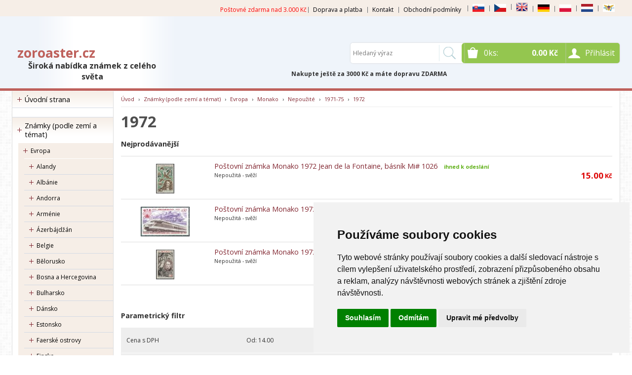

--- FILE ---
content_type: text/html
request_url: https://www.zoroaster.cz/kategorie/1972-26/
body_size: 700417
content:


<!DOCTYPE html>
<html lang="cs">
<head>
	<meta charset="windows-1250" />
	<meta name="viewport" content="width=device-width, initial-scale=1.0, minimum-scale=1.0, maximum-scale=1.0, user-scalable=0" />
	<meta name="format-detection" content="telephone=no" />
	<title>1972 - zoroaster.cz</title>
  	<meta name="keywords" content="poštovní známky, známka, známky, filatelie, FDC, anglické kolonie, francouzské kolonie, znamky, postovni znamky, známky fauna, známky flóra, prodej poštovních známek, prodej postovnich znamek, sběratelské známky, sberatelske znamky, známky z celého světa," />
  	<meta name="description" content="Poštovní známky z celého světa, zahraniční poštovní známky" />
 	<meta name="robots" content="all,follow" />
 	<meta name="revisit-after" content="1 days" />
	<meta name="author" content="Code &amp; design: www.4shop.cz; Content: www.4shop.cz; e-mail:info@4shop.cz" />
	<meta http-equiv="X-UA-Compatible" content="IE=edge" />
	<base href=""><!--[if lte IE 6]></base><![endif]-->
	<link href="https://shared.4shop.cz/sablona/_design_klasik/rs05-svetle-cerveny/css/layout.css" rel="stylesheet" type="text/css" />
	<link href="https://shared.4shop.cz/sablona/_design_klasik/rs05-svetle-cerveny/css/chosen.css" rel="stylesheet" type="text/css" />
	<link href="https://shared.4shop.cz/sablona/_design_klasik/rs05-svetle-cerveny/css/easy-responsive-tabs.css" rel="stylesheet" type="text/css" />
	<link href="https://shared.4shop.cz/sablona/_design_klasik/rs05-svetle-cerveny/css/cupertino/jquery-ui-1.9.2.custom.css" rel="stylesheet" type="text/css" />
	<link href="https://fonts.googleapis.com/css?family=Open+Sans:400,300,600,700&amp;subset=latin,latin-ext" rel="stylesheet" type="text/css" />
	<style>
.zobrazitvyrobce{display:none;}
.vydelavejtesnamimenu{display:none;}
</style>		<script src="https://shared.4shop.cz/sablona/_design_klasik/rs05-svetle-cerveny/js/jquery-1.9.1.min.js" type="text/javascript"></script>
	<script src="https://shared.4shop.cz/sablona/_design_klasik/rs05-svetle-cerveny/js/jquery-ui-1.9.2.custom.min.js" type="text/javascript"></script>
	<script src="https://shared.4shop.cz/sablona/_design_klasik/rs05-svetle-cerveny/js/jquery.bxslider.min.js" type="text/javascript"></script>
	<script src="https://shared.4shop.cz/sablona/_design_klasik/rs05-svetle-cerveny/js/chosen.jquery.min.js" type="text/javascript"></script>
	<script src="https://shared.4shop.cz/sablona/_design_klasik/rs05-svetle-cerveny/js/easyResponsiveTabs.js" type="text/javascript"></script>
	<script src="https://shared.4shop.cz/sablona/_design_klasik/rs05-svetle-cerveny/js/jquery.screwdefaultbuttons.min.js" type="text/javascript"></script>
	<script src="https://shared.4shop.cz/sablona/_design_klasik/rs05-svetle-cerveny/js/config.js" type="text/javascript"></script>
	<script src="https://shared.4shop.cz/sablona/_design_klasik/rs05-svetle-cerveny/js/toggle.js" type="text/javascript"></script>
	<meta property="og:title" content="1972" />
	<meta property="og:description" content="Poštovní známky z celého světa, zahraniční poštovní známky" />
	<meta property="og:url" content="https://www.zoroaster.cz//kategorie/1972-26/" />  
	<script src="https://shared.4shop.cz/lightbox/js/lightbox.min.js"></script>
	<link href="https://shared.4shop.cz/lightbox/css/lightbox.css" rel="stylesheet" />
	<!--[if lte IE 8]>
	<link href="https://shared.4shop.cz/sablona/_design_klasik/rs05-svetle-cerveny/css/ie.css" rel="stylesheet" type="text/css" />
	<script src="https://shared.4shop.cz/sablona/_design_klasik/rs05-svetle-cerveny/js/config.ie.js" type="text/javascript"></script>
	<![endif]-->
<!-- Begin Cookie Consent plugin by Silktide - http://silktide.com/cookieconsent -->

<script type="text/javascript">
    window.cookieconsent_options = {"message":"Tento web používá k poskytování služeb, personalizaci reklam a analýze návštěvnosti soubory cookie. Používáním tohoto webu s tím souhlasíte.","dismiss":"Souhlasím!","learnMore":"více informací","link":"https://www.google.com/intl/cs/policies/technologies/cookies/","theme":"light-bottom"};
$('strong.price').html($('strong.price').html().replace(',','<sup>')+'</sup>');
$('strong.price').html($('strong.price').html().replace('.','<sup>')+'</sup>');
</script>

<!-- End Cookie Consent plugin -->

<style>

.podnapis{
    font-weight: 800;
    position: absolute;
    width: 303px;
    top: 33px;
}


@media screen and (min-width: 768px){
#header.scroll .in .top .logo {
    top: 1px;
}}


@media screen and (max-width: 767px){

.nakuptedl{
position: relative;
display:none;
}

.nakuptekr{
position: relative;
display:none;
}

#header.scroll .nakuptedl{
display:none;
}
#header.scroll .nakuptekr{
display:none;
}
}



@media screen and (max-width: 1280px){

.nakuptedl{
position: relative;
    top: 78px;
    left: 107px;
    font-weight: 900;
}

.nakuptekr{
position: relative;
    top: 78px;
    left: 29px;
    font-weight: 900;
}

#header.scroll .nakuptedl{
display:none;
}
#header.scroll .nakuptekr{
display:none;
}
}



@media screen and (min-width: 1281px){

.nakuptedl{
position: relative;
    top: 78px;
    left: 222px;
    font-weight: 900;
}

.nakuptekr{
position: relative;
    top: 78px;
    left: 145px;
    font-weight: 900;
}

#header.scroll .nakuptedl{
display:none;
}
#header.scroll .nakuptekr{
display:none;
}
}


.banner img {
    display: inline-block;
    width: auto;
    height: auto;
    max-height: 100%;
    max-width: 100%;
    text-align: center;
    line-height: 235px;
    -webkit-box-sizing: border-box;
    -moz-box-sizing: border-box;
    box-sizing: border-box;
}

@media screen and (min-width: 768px) {
	#header.scroll {
		height: 76px;
		background: #fff url("https://www.zoroaster.cz/upload/") repeat scroll center top 0 !important;
				background-position: top center !important;
	}
}


strong.price:after{ content:'Kč'; font-size:small; vertical-align: top; padding: 0px 0px 0px 3px; }
.final-price:after{ content:'Kč'; font-size:small; vertical-align: top; padding: 0px 0px 0px 3px; }
</style>



<script>
window.dataLayer = window.dataLayer ||   [];
function gtag(){
	dataLayer.push(arguments);
}
gtag('consent', 'default', {
	'ad_storage': 'denied',
	'ad_user_data': 'denied',
	'ad_personalization': 'denied',
	'analytics_storage': 'denied'
});
</script>

<script async src="https://www.googletagmanager.com/gtag/js?id=G-7M7TJ4MEQH"></script>
<script>
  window.dataLayer = window.dataLayer || [];
  function gtag(){dataLayer.push(arguments);}
  gtag('js', new Date());

  gtag('config', 'G-7M7TJ4MEQH');
</script>

<!-- Global site tag (gtag.js) - Google Ads: AW-836451459 -->
<script async src="https://www.googletagmanager.com/gtag/js?id=AW-836451459"></script>
<script>
  window.dataLayer = window.dataLayer || [];
  function gtag(){dataLayer.push(arguments);}
  gtag('js', new Date());

  gtag('config', 'AW-836451459');
  gtag('config', '');
</script>






<script type="text/javascript">
function googleTranslateElementInit2() {
  new google.translate.TranslateElement({
    pageLanguage: 'cs',
    autoDisplay: false,
    noTop: true // Přidána volba noTop pro skrytí horní lišty
  }, 'google_translate_element2');
}
</script>
<script type="text/javascript" src="//translate.google.com/translate_a/element.js?cb=googleTranslateElementInit2"></script>
<script type="text/javascript">
function GTranslateGetCurrentLang() {
  var keyValue = document['cookie'].match('(^|;) ?googtrans=([^;]*)(;|$)');
  return keyValue ? keyValue[2].split('/')[2] : null;
}

function GTranslateFireEvent(element, event) {
  try {
    if (document.createEventObject) {
      var evt = document.createEventObject();
      element.fireEvent('on' + event, evt);
    } else {
      var evt = document.createEvent('HTMLEvents');
      evt.initEvent(event, true, true);
      element.dispatchEvent(evt);
    }
  } catch (e) {}
}

function doGTranslate(lang_pair) {
  if (lang_pair.value) lang_pair = lang_pair.value;
  if (lang_pair == '') return;
  var lang = lang_pair.split('|')[1];
  if (GTranslateGetCurrentLang() == null && lang == lang_pair.split('|')[0]) return;
  var teCombo;
  var sel = document.getElementsByTagName('select');
  for (var i = 0; i < sel.length; i++)
    if (/goog-te-combo/.test(sel[i].className)) {
      teCombo = sel[i];
      break;
    }
  if (
    document.getElementById('google_translate_element2') == null ||
    document.getElementById('google_translate_element2').innerHTML.length == 0 ||
    teCombo.length == 0 ||
    teCombo.innerHTML.length == 0
  ) {
    setTimeout(function () {
      doGTranslate(lang_pair);
    }, 500);
  } else {
    teCombo.value = lang;
    GTranslateFireEvent(teCombo, 'change');
    GTranslateFireEvent(teCombo, 'change');
  }
}
</script>

<style type="text/css">
#goog-gt-tt {display:none !important;}
.goog-te-banner-frame {display:none !important;}
.goog-te-menu-value:hover {text-decoration:none !important;}
.goog-text-highlight {background-color:transparent !important;box-shadow:none !important;}
body {top:0 !important;}
#google_translate_element2 {display:none!important;}
.skiptranslate {display:none;}
</style>


<!-- Cookie Consent by TermsFeed (https://www.TermsFeed.com) -->
<script type="text/javascript" src="https://www.termsfeed.com/public/cookie-consent/4.1.0/cookie-consent.js" charset="UTF-8"></script>
<script type="text/javascript" charset="UTF-8">
document.addEventListener('DOMContentLoaded', function () {
cookieconsent.run({"notice_banner_type":"simple","consent_type":"express","palette":"light","language":"cs","page_load_consent_levels":["strictly-necessary"],"notice_banner_reject_button_hide":false,"preferences_center_close_button_hide":false,"page_refresh_confirmation_buttons":false, "callbacks": {"scripts_specific_loaded": (level) => {switch(level) {case 'targeting':gtag('consent', 'update', {'ad_storage': 'granted','ad_user_data': 'granted','ad_personalization': 'granted','analytics_storage': 'granted'});break;}}},"callbacks_force": true});
});
</script>
<style>.termsfeed-com---palette-light .cc-nb-okagree {color: #fff;background-color: green;}.termsfeed-com---nb-simple {max-width: 40%;}.termsfeed-com---nb .cc-nb-main-container {padding: 1rem;}.termsfeed-com---nb .cc-nb-title {font-size: 18px;}.termsfeed-com---nb .cc-nb-text {font-size: 12px;margin: 0 0 1rem 0;}.termsfeed-com---palette-light .cc-nb-changep {font-size: 11px;}.termsfeed-com---palette-light .cc-nb-reject {font-size: 11px;}.termsfeed-com---palette-light.termsfeed-com---nb {margin: 5px;}.termsfeed-com---reset p {margin-bottom: 0.4rem;}.termsfeed-com---palette-light .cc-nb-reject {color: #000;background-color: #eaeaea;}</style>
<noscript>ePrivacy and GPDR Cookie Consent by <a href="https://www.TermsFeed.com/" rel="nofollow">TermsFeed Generator</a></noscript>
<!-- End Cookie Consent by TermsFeed (https://www.TermsFeed.com) -->

</head>

<div id="google_translate_element2" style="display: none;"></div>

<body id="det">

	<div id="content" class="wrap">
		<div class="in">


			<div id="left">
			<p id="cat-toggle"><a>Kategorie e-shopu</a></p>
<ul id="cat">


<li><a href="https://www.zoroaster.cz/" title="Úvodní strana">Úvodní strana</a></li><li style="background: none;"><br></li>

<li ><a href="https://www.zoroaster.cz/kategorie/znamky-(podle-zemi-a-temat)/" title="Známky (podle zemí a témat)">Známky (podle zemí a témat)</a>
<ul class="sub" id="a1" style="display: none; margin-left: 12px;">
<li ><a href="https://www.zoroaster.cz/kategorie/evropa/"  title="Evropa">Evropa</a>
<ul class="sub" id="a2" style="display: none; margin-left: 12px;">
<li ><a href="https://www.zoroaster.cz/kategorie/alandy-1/"  title="Alandy">Alandy</a>
<ul class="sub" id="a2671" style="display: none; margin-left: 12px;">
<li ><a href="https://www.zoroaster.cz/kategorie/nepouzite-283/"  title="Nepoužité">Nepoužité</a>
<ul class="sub" id="a2672" style="display: none; margin-left: 12px;">
<li ><a href="https://www.zoroaster.cz/kategorie/1984-90/"  title="1984-90">1984-90</a></li>
<li ><a href="https://www.zoroaster.cz/kategorie/1991-95-19/"  title="1991-95">1991-95</a></li>
<li ><a href="https://www.zoroaster.cz/kategorie/1996-2000-14/"  title="1996-2000">1996-2000</a></li>
<li ><a href="https://www.zoroaster.cz/kategorie/2001-05-13/"  title="2001-05">2001-05</a></li>
<li ><a href="https://www.zoroaster.cz/kategorie/2006-10-14/"  title="2006-10">2006-10</a></li>
<li ><a href="https://www.zoroaster.cz/kategorie/2011-17-2/"  title="2011-17">2011-17</a></li>
<li ><a href="https://www.zoroaster.cz/kategorie/atm-znamky/"  title="ATM známky">ATM známky</a></li>
</ul></li>

<li ><a href="https://www.zoroaster.cz/kategorie/razitkovane-253/"  title="Razítkované">Razítkované</a></li>
<li ><a href="https://www.zoroaster.cz/kategorie/sesitky-4/"  title="Sešitky">Sešitky</a></li>
</ul></li>

<li ><a href="https://www.zoroaster.cz/kategorie/albanie/"  title="Albánie">Albánie</a>
<ul class="sub" id="a12" style="display: none; margin-left: 12px;">
<li ><a href="https://www.zoroaster.cz/kategorie/nepouzite-8/"  title="Nepoužité">Nepoužité</a></li>
<li ><a href="https://www.zoroaster.cz/kategorie/razitkovane-9/"  title="Razítkované">Razítkované</a></li>
</ul></li>

<li ><a href="https://www.zoroaster.cz/kategorie/andorra/"  title="Andorra">Andorra</a>
<ul class="sub" id="a11" style="display: none; margin-left: 12px;">
<li ><a href="https://www.zoroaster.cz/kategorie/francouzska/"  title="Francouzská">Francouzská</a>
<ul class="sub" id="a591" style="display: none; margin-left: 12px;">
<li ><a href="https://www.zoroaster.cz/kategorie/nepouzite-138/"  title="Nepoužité">Nepoužité</a>
<ul class="sub" id="a592" style="display: none; margin-left: 12px;">
<li ><a href="https://www.zoroaster.cz/kategorie/1966-70-39/"  title="1966-70">1966-70</a></li>
<li ><a href="https://www.zoroaster.cz/kategorie/1971-75-44/"  title="1971-75">1971-75</a></li>
<li ><a href="https://www.zoroaster.cz/kategorie/1976-80-46/"  title="1976-80">1976-80</a></li>
<li ><a href="https://www.zoroaster.cz/kategorie/1981-85-52/"  title="1981-85">1981-85</a></li>
<li ><a href="https://www.zoroaster.cz/kategorie/1986-90-51/"  title="1986-90">1986-90</a></li>
<li ><a href="https://www.zoroaster.cz/kategorie/1991-95-40/"  title="1991-95">1991-95</a></li>
<li ><a href="https://www.zoroaster.cz/kategorie/1996-2000-45/"  title="1996-2000">1996-2000</a>
<ul class="sub" id="a6325" style="display: none; margin-left: 12px;">
<li ><a href="https://www.zoroaster.cz/kategorie/1996-38/"  title="1996">1996</a></li>
<li ><a href="https://www.zoroaster.cz/kategorie/1997-34/"  title="1997">1997</a></li>
</ul></li>

<li ><a href="https://www.zoroaster.cz/kategorie/2001-05-31/"  title="2001-05">2001-05</a></li>
</ul></li>

<li ><a href="https://www.zoroaster.cz/kategorie/razitkovane-185/"  title="Razítkované">Razítkované</a></li>
</ul></li>

<li ><a href="https://www.zoroaster.cz/kategorie/spanelska/"  title="Španělská">Španělská</a>
<ul class="sub" id="a615" style="display: none; margin-left: 12px;">
<li ><a href="https://www.zoroaster.cz/kategorie/nepouzite-149/"  title="Nepoužité">Nepoužité</a>
<ul class="sub" id="a616" style="display: none; margin-left: 12px;">
<li ><a href="https://www.zoroaster.cz/kategorie/1972-75/"  title="1972-75">1972-75</a></li>
<li ><a href="https://www.zoroaster.cz/kategorie/1976-80-20/"  title="1976-80">1976-80</a></li>
<li ><a href="https://www.zoroaster.cz/kategorie/1981-85-18/"  title="1981-85">1981-85</a></li>
<li ><a href="https://www.zoroaster.cz/kategorie/1986-90-17/"  title="1986-90">1986-90</a></li>
<li ><a href="https://www.zoroaster.cz/kategorie/1991-95-14/"  title="1991-95">1991-95</a></li>
<li ><a href="https://www.zoroaster.cz/kategorie/1996-2000-10/"  title="1996-2000">1996-2000</a></li>
<li ><a href="https://www.zoroaster.cz/kategorie/2001-05-9/"  title="2001-05">2001-05</a></li>
</ul></li>

<li ><a href="https://www.zoroaster.cz/kategorie/razitkovane-155/"  title="Razítkované">Razítkované</a></li>
</ul></li>

</ul></li>

<li ><a href="https://www.zoroaster.cz/kategorie/armenie/"  title="Arménie">Arménie</a>
<ul class="sub" id="a43" style="display: none; margin-left: 12px;">
<li ><a href="https://www.zoroaster.cz/kategorie/nepouzite-100/"  title="Nepoužité">Nepoužité</a></li>
</ul></li>

<li ><a href="https://www.zoroaster.cz/kategorie/azerbajdzan/"  title="Ázerbájdžán">Ázerbájdžán</a>
<ul class="sub" id="a44" style="display: none; margin-left: 12px;">
<li ><a href="https://www.zoroaster.cz/kategorie/nepouzite-103/"  title="Nepoužité">Nepoužité</a>
<ul class="sub" id="a534" style="display: none; margin-left: 12px;">
<li ><a href="https://www.zoroaster.cz/kategorie/1992-2000-1/"  title="1992-2000">1992-2000</a>
<ul class="sub" id="a6051" style="display: none; margin-left: 12px;">
<li ><a href="https://www.zoroaster.cz/kategorie/1994-42/"  title="1994">1994</a></li>
<li ><a href="https://www.zoroaster.cz/kategorie/1996-35/"  title="1996">1996</a></li>
</ul></li>

<li ><a href="https://www.zoroaster.cz/kategorie/2001-10-19/"  title="2001-10">2001-10</a>
<ul class="sub" id="a6054" style="display: none; margin-left: 12px;">
<li ><a href="https://www.zoroaster.cz/kategorie/2006-17/"  title="2006">2006</a></li>
<li ><a href="https://www.zoroaster.cz/kategorie/2007-18/"  title="2007">2007</a></li>
</ul></li>

</ul></li>

</ul></li>

<li ><a href="https://www.zoroaster.cz/kategorie/belgie/"  title="Belgie">Belgie</a>
<ul class="sub" id="a45" style="display: none; margin-left: 12px;">
<li ><a href="https://www.zoroaster.cz/kategorie/nepouzite-50/"  title="Nepoužité">Nepoužité</a>
<ul class="sub" id="a531" style="display: none; margin-left: 12px;">
<li ><a href="https://www.zoroaster.cz/kategorie/1956-60-23/"  title="1956-60">1956-60</a>
<ul class="sub" id="a3542" style="display: none; margin-left: 12px;">
<li ><a href="https://www.zoroaster.cz/kategorie/1956-8/"  title="1956">1956</a></li>
<li ><a href="https://www.zoroaster.cz/kategorie/1957-9/"  title="1957">1957</a></li>
<li ><a href="https://www.zoroaster.cz/kategorie/1958-9/"  title="1958">1958</a></li>
<li ><a href="https://www.zoroaster.cz/kategorie/1959-9/"  title="1959">1959</a></li>
<li ><a href="https://www.zoroaster.cz/kategorie/1960-9/"  title="1960">1960</a></li>
</ul></li>

<li ><a href="https://www.zoroaster.cz/kategorie/1961-65-21/"  title="1961-65">1961-65</a>
<ul class="sub" id="a3550" style="display: none; margin-left: 12px;">
<li ><a href="https://www.zoroaster.cz/kategorie/1961-18/"  title="1961">1961</a></li>
<li ><a href="https://www.zoroaster.cz/kategorie/1962-16/"  title="1962">1962</a></li>
<li ><a href="https://www.zoroaster.cz/kategorie/1963-17/"  title="1963">1963</a></li>
<li ><a href="https://www.zoroaster.cz/kategorie/1964-19/"  title="1964">1964</a></li>
<li ><a href="https://www.zoroaster.cz/kategorie/1965-19/"  title="1965">1965</a></li>
</ul></li>

<li ><a href="https://www.zoroaster.cz/kategorie/1966-70-20/"  title="1966-70">1966-70</a>
<ul class="sub" id="a3556" style="display: none; margin-left: 12px;">
<li ><a href="https://www.zoroaster.cz/kategorie/1966-19/"  title="1966">1966</a></li>
<li ><a href="https://www.zoroaster.cz/kategorie/1967-19/"  title="1967">1967</a></li>
<li ><a href="https://www.zoroaster.cz/kategorie/1968-20/"  title="1968">1968</a></li>
<li ><a href="https://www.zoroaster.cz/kategorie/1969-21/"  title="1969">1969</a></li>
<li ><a href="https://www.zoroaster.cz/kategorie/1970-21/"  title="1970">1970</a></li>
</ul></li>

<li ><a href="https://www.zoroaster.cz/kategorie/1971-75-19/"  title="1971-75">1971-75</a>
<ul class="sub" id="a3562" style="display: none; margin-left: 12px;">
<li ><a href="https://www.zoroaster.cz/kategorie/1971-23/"  title="1971">1971</a></li>
<li ><a href="https://www.zoroaster.cz/kategorie/1972-22/"  title="1972">1972</a></li>
<li ><a href="https://www.zoroaster.cz/kategorie/1973-23/"  title="1973">1973</a></li>
<li ><a href="https://www.zoroaster.cz/kategorie/1974-23/"  title="1974">1974</a></li>
<li ><a href="https://www.zoroaster.cz/kategorie/1975-23/"  title="1975">1975</a></li>
</ul></li>

<li ><a href="https://www.zoroaster.cz/kategorie/1976-80-19/"  title="1976-80">1976-80</a>
<ul class="sub" id="a3568" style="display: none; margin-left: 12px;">
<li ><a href="https://www.zoroaster.cz/kategorie/1976-27/"  title="1976">1976</a></li>
<li ><a href="https://www.zoroaster.cz/kategorie/1977-23/"  title="1977">1977</a></li>
<li ><a href="https://www.zoroaster.cz/kategorie/1978-25/"  title="1978">1978</a></li>
<li ><a href="https://www.zoroaster.cz/kategorie/1979-26/"  title="1979">1979</a></li>
<li ><a href="https://www.zoroaster.cz/kategorie/1980-27/"  title="1980">1980</a></li>
</ul></li>

<li ><a href="https://www.zoroaster.cz/kategorie/1981-85-78/"  title="1981-85">1981-85</a>
<ul class="sub" id="a6277" style="display: none; margin-left: 12px;">
<li ><a href="https://www.zoroaster.cz/kategorie/1981-54/"  title="1981">1981</a></li>
<li ><a href="https://www.zoroaster.cz/kategorie/1982-53/"  title="1982">1982</a></li>
<li ><a href="https://www.zoroaster.cz/kategorie/1983-52/"  title="1983">1983</a></li>
<li ><a href="https://www.zoroaster.cz/kategorie/1985-24/"  title="1985">1985</a></li>
</ul></li>

<li ><a href="https://www.zoroaster.cz/kategorie/1986-90-74/"  title="1986-90">1986-90</a>
<ul class="sub" id="a6282" style="display: none; margin-left: 12px;">
<li ><a href="https://www.zoroaster.cz/kategorie/1987-48/"  title="1987">1987</a></li>
<li ><a href="https://www.zoroaster.cz/kategorie/1988-48/"  title="1988">1988</a></li>
<li ><a href="https://www.zoroaster.cz/kategorie/1989-48/"  title="1989">1989</a></li>
<li ><a href="https://www.zoroaster.cz/kategorie/1990-48/"  title="1990">1990</a></li>
</ul></li>

<li ><a href="https://www.zoroaster.cz/kategorie/1991-95-60/"  title="1991-95">1991-95</a>
<ul class="sub" id="a6287" style="display: none; margin-left: 12px;">
<li ><a href="https://www.zoroaster.cz/kategorie/1991-43/"  title="1991">1991</a></li>
<li ><a href="https://www.zoroaster.cz/kategorie/1993-44/"  title="1993">1993</a></li>
<li ><a href="https://www.zoroaster.cz/kategorie/1994-22/"  title="1994">1994</a></li>
<li ><a href="https://www.zoroaster.cz/kategorie/1995-41/"  title="1995">1995</a></li>
</ul></li>

<li ><a href="https://www.zoroaster.cz/kategorie/1996-2000-44/"  title="1996-2000">1996-2000</a>
<ul class="sub" id="a6292" style="display: none; margin-left: 12px;">
<li ><a href="https://www.zoroaster.cz/kategorie/1996-37/"  title="1996">1996</a></li>
</ul></li>

<li ><a href="https://www.zoroaster.cz/kategorie/kompletni-rocniky-4/"  title="Kompletní ročníky">Kompletní ročníky</a></li>
</ul></li>

<li ><a href="https://www.zoroaster.cz/kategorie/razitkovane-133/"  title="Razítkované">Razítkované</a>
<ul class="sub" id="a817" style="display: none; margin-left: 12px;">
<li ><a href="https://www.zoroaster.cz/kategorie/1849-1900-1/"  title="1849-1900">1849-1900</a></li>
<li ><a href="https://www.zoroaster.cz/kategorie/1901-45/"  title="1901-45">1901-45</a></li>
<li ><a href="https://www.zoroaster.cz/kategorie/1946-50-12/"  title="1946-50">1946-50</a></li>
<li ><a href="https://www.zoroaster.cz/kategorie/1951-55-15/"  title="1951-55">1951-55</a></li>
<li ><a href="https://www.zoroaster.cz/kategorie/1956-60-15/"  title="1956-60">1956-60</a></li>
<li ><a href="https://www.zoroaster.cz/kategorie/1961-65-10/"  title="1961-65">1961-65</a></li>
<li ><a href="https://www.zoroaster.cz/kategorie/1966-70-10/"  title="1966-70">1966-70</a></li>
<li ><a href="https://www.zoroaster.cz/kategorie/1971-75-8/"  title="1971-75">1971-75</a></li>
<li ><a href="https://www.zoroaster.cz/kategorie/1976-80-7/"  title="1976-80">1976-80</a></li>
<li ><a href="https://www.zoroaster.cz/kategorie/1981-85-7/"  title="1981-85">1981-85</a></li>
<li ><a href="https://www.zoroaster.cz/kategorie/1986-20/"  title="1986">1986</a></li>
<li ><a href="https://www.zoroaster.cz/kategorie/1987-21/"  title="1987">1987</a></li>
<li ><a href="https://www.zoroaster.cz/kategorie/1988-20/"  title="1988">1988</a></li>
<li ><a href="https://www.zoroaster.cz/kategorie/1989-21/"  title="1989">1989</a></li>
<li ><a href="https://www.zoroaster.cz/kategorie/1990-20/"  title="1990">1990</a></li>
<li ><a href="https://www.zoroaster.cz/kategorie/1991-17/"  title="1991">1991</a></li>
<li ><a href="https://www.zoroaster.cz/kategorie/1992-17/"  title="1992">1992</a></li>
<li ><a href="https://www.zoroaster.cz/kategorie/1993-17/"  title="1993">1993</a></li>
<li ><a href="https://www.zoroaster.cz/kategorie/1994-17/"  title="1994">1994</a></li>
<li ><a href="https://www.zoroaster.cz/kategorie/1995-17/"  title="1995">1995</a></li>
<li ><a href="https://www.zoroaster.cz/kategorie/1996-15/"  title="1996">1996</a></li>
<li ><a href="https://www.zoroaster.cz/kategorie/1997-12/"  title="1997">1997</a></li>
<li ><a href="https://www.zoroaster.cz/kategorie/1998-11/"  title="1998">1998</a></li>
<li ><a href="https://www.zoroaster.cz/kategorie/1999-14/"  title="1999">1999</a></li>
<li ><a href="https://www.zoroaster.cz/kategorie/2000-11/"  title="2000">2000</a></li>
<li ><a href="https://www.zoroaster.cz/kategorie/2001-9/"  title="2001">2001</a></li>
<li ><a href="https://www.zoroaster.cz/kategorie/2002-10/"  title="2002">2002</a></li>
<li ><a href="https://www.zoroaster.cz/kategorie/2003-10/"  title="2003">2003</a></li>
<li ><a href="https://www.zoroaster.cz/kategorie/2004-6/"  title="2004">2004</a></li>
<li ><a href="https://www.zoroaster.cz/kategorie/2005-4/"  title="2005">2005</a></li>
<li ><a href="https://www.zoroaster.cz/kategorie/2007-4/"  title="2007">2007</a></li>
</ul></li>

</ul></li>

<li ><a href="https://www.zoroaster.cz/kategorie/belorusko/"  title="Bělorusko">Bělorusko</a>
<ul class="sub" id="a46" style="display: none; margin-left: 12px;">
<li ><a href="https://www.zoroaster.cz/kategorie/nepouzite-231/"  title="Nepoužité">Nepoužité</a>
<ul class="sub" id="a1478" style="display: none; margin-left: 12px;">
<li ><a href="https://www.zoroaster.cz/kategorie/1992-95/"  title="1992-95">1992-95</a>
<ul class="sub" id="a5895" style="display: none; margin-left: 12px;">
<li ><a href="https://www.zoroaster.cz/kategorie/1992-41/"  title="1992">1992</a></li>
<li ><a href="https://www.zoroaster.cz/kategorie/1993-41/"  title="1993">1993</a></li>
<li ><a href="https://www.zoroaster.cz/kategorie/1994-37/"  title="1994">1994</a></li>
<li ><a href="https://www.zoroaster.cz/kategorie/1995-36/"  title="1995">1995</a></li>
</ul></li>

<li ><a href="https://www.zoroaster.cz/kategorie/1996-2000-31/"  title="1996-2000">1996-2000</a>
<ul class="sub" id="a5898" style="display: none; margin-left: 12px;">
<li ><a href="https://www.zoroaster.cz/kategorie/1997-4/"  title="1997">1997</a></li>
<li ><a href="https://www.zoroaster.cz/kategorie/1998-4/"  title="1998">1998</a></li>
</ul></li>

</ul></li>

<li ><a href="https://www.zoroaster.cz/kategorie/razitkovane-129/"  title="Razítkované">Razítkované</a></li>
</ul></li>

<li ><a href="https://www.zoroaster.cz/kategorie/bosna-a-hercegovina/"  title="Bosna a Hercegovina">Bosna a Hercegovina</a>
<ul class="sub" id="a47" style="display: none; margin-left: 12px;">
<li ><a href="https://www.zoroaster.cz/kategorie/nepouzite-180/"  title="Nepoužité">Nepoužité</a></li>
<li ><a href="https://www.zoroaster.cz/kategorie/razitkovane-146/"  title="Razítkované">Razítkované</a></li>
</ul></li>

<li ><a href="https://www.zoroaster.cz/kategorie/bulharsko/"  title="Bulharsko">Bulharsko</a>
<ul class="sub" id="a48" style="display: none; margin-left: 12px;">
<li ><a href="https://www.zoroaster.cz/kategorie/nepouzite-45/"  title="Nepoužité">Nepoužité</a>
<ul class="sub" id="a4462" style="display: none; margin-left: 12px;">
<li ><a href="https://www.zoroaster.cz/kategorie/1941-45-5/"  title="1941-45">1941-45</a>
<ul class="sub" id="a6245" style="display: none; margin-left: 12px;">
<li ><a href="https://www.zoroaster.cz/kategorie/1945-3/"  title="1945">1945</a></li>
</ul></li>

<li ><a href="https://www.zoroaster.cz/kategorie/1946-50-20/"  title="1946-50">1946-50</a>
<ul class="sub" id="a6149" style="display: none; margin-left: 12px;">
<li ><a href="https://www.zoroaster.cz/kategorie/1946-4/"  title="1946">1946</a></li>
<li ><a href="https://www.zoroaster.cz/kategorie/1947-3/"  title="1947">1947</a></li>
<li ><a href="https://www.zoroaster.cz/kategorie/1948-4/"  title="1948">1948</a></li>
<li ><a href="https://www.zoroaster.cz/kategorie/1949-5/"  title="1949">1949</a></li>
<li ><a href="https://www.zoroaster.cz/kategorie/1950-5/"  title="1950">1950</a></li>
</ul></li>

<li ><a href="https://www.zoroaster.cz/kategorie/1971-75-61/"  title="1971-75">1971-75</a>
<ul class="sub" id="a6154" style="display: none; margin-left: 12px;">
<li ><a href="https://www.zoroaster.cz/kategorie/1971-43/"  title="1971">1971</a></li>
<li ><a href="https://www.zoroaster.cz/kategorie/1972-42/"  title="1972">1972</a></li>
</ul></li>

<li ><a href="https://www.zoroaster.cz/kategorie/1981-85-76/"  title="1981-85">1981-85</a>
<ul class="sub" id="a6241" style="display: none; margin-left: 12px;">
<li ><a href="https://www.zoroaster.cz/kategorie/1985-51/"  title="1985">1985</a></li>
</ul></li>

<li ><a href="https://www.zoroaster.cz/kategorie/1986-90-56/"  title="1986-90">1986-90</a>
<ul class="sub" id="a5937" style="display: none; margin-left: 12px;">
<li ><a href="https://www.zoroaster.cz/kategorie/1986-48/"  title="1986">1986</a></li>
<li ><a href="https://www.zoroaster.cz/kategorie/1987-47/"  title="1987">1987</a></li>
<li ><a href="https://www.zoroaster.cz/kategorie/1988-42/"  title="1988">1988</a></li>
<li ><a href="https://www.zoroaster.cz/kategorie/1989-43/"  title="1989">1989</a></li>
<li ><a href="https://www.zoroaster.cz/kategorie/1990-43/"  title="1990">1990</a></li>
</ul></li>

<li ><a href="https://www.zoroaster.cz/kategorie/1991-95-44/"  title="1991-95">1991-95</a>
<ul class="sub" id="a5906" style="display: none; margin-left: 12px;">
<li ><a href="https://www.zoroaster.cz/kategorie/1991-36/"  title="1991">1991</a></li>
<li ><a href="https://www.zoroaster.cz/kategorie/1992-36/"  title="1992">1992</a></li>
<li ><a href="https://www.zoroaster.cz/kategorie/1993-37/"  title="1993">1993</a></li>
<li ><a href="https://www.zoroaster.cz/kategorie/1994-38/"  title="1994">1994</a></li>
<li ><a href="https://www.zoroaster.cz/kategorie/1995-37/"  title="1995">1995</a></li>
</ul></li>

<li ><a href="https://www.zoroaster.cz/kategorie/1996-2000-32/"  title="1996-2000">1996-2000</a>
<ul class="sub" id="a5912" style="display: none; margin-left: 12px;">
<li ><a href="https://www.zoroaster.cz/kategorie/1996-4/"  title="1996">1996</a></li>
<li ><a href="https://www.zoroaster.cz/kategorie/1997-30/"  title="1997">1997</a></li>
<li ><a href="https://www.zoroaster.cz/kategorie/1998-29/"  title="1998">1998</a></li>
</ul></li>

</ul></li>

<li ><a href="https://www.zoroaster.cz/kategorie/razitkovane-51/"  title="Razítkované">Razítkované</a></li>
</ul></li>

<li ><a href="https://www.zoroaster.cz/kategorie/dansko/"  title="Dánsko">Dánsko</a>
<ul class="sub" id="a50" style="display: none; margin-left: 12px;">
<li ><a href="https://www.zoroaster.cz/kategorie/nepouzite-122/"  title="Nepoužité">Nepoužité</a>
<ul class="sub" id="a4464" style="display: none; margin-left: 12px;">
<li ><a href="https://www.zoroaster.cz/kategorie/1901-45-13/"  title="1901-45">1901-45</a></li>
<li ><a href="https://www.zoroaster.cz/kategorie/1946-59/"  title="1946-59">1946-59</a></li>
<li ><a href="https://www.zoroaster.cz/kategorie/1960-65/"  title="1960-65">1960-65</a>
<ul class="sub" id="a6752" style="display: none; margin-left: 12px;">
<li ><a href="https://www.zoroaster.cz/kategorie/1960-16/"  title="1960">1960</a></li>
<li ><a href="https://www.zoroaster.cz/kategorie/1961-2/"  title="1961">1961</a></li>
<li ><a href="https://www.zoroaster.cz/kategorie/1962-6/"  title="1962">1962</a></li>
<li ><a href="https://www.zoroaster.cz/kategorie/1963-30/"  title="1963">1963</a></li>
<li ><a href="https://www.zoroaster.cz/kategorie/1964-32/"  title="1964">1964</a></li>
<li ><a href="https://www.zoroaster.cz/kategorie/1965-35/"  title="1965">1965</a></li>
</ul></li>

<li ><a href="https://www.zoroaster.cz/kategorie/1966-70-49/"  title="1966-70">1966-70</a>
<ul class="sub" id="a6328" style="display: none; margin-left: 12px;">
<li ><a href="https://www.zoroaster.cz/kategorie/1966-38/"  title="1966">1966</a></li>
<li ><a href="https://www.zoroaster.cz/kategorie/1967-36/"  title="1967">1967</a></li>
<li ><a href="https://www.zoroaster.cz/kategorie/1968-34/"  title="1968">1968</a></li>
<li ><a href="https://www.zoroaster.cz/kategorie/1969-38/"  title="1969">1969</a></li>
<li ><a href="https://www.zoroaster.cz/kategorie/1970-39/"  title="1970">1970</a></li>
</ul></li>

<li ><a href="https://www.zoroaster.cz/kategorie/1971-75-57/"  title="1971-75">1971-75</a>
<ul class="sub" id="a6068" style="display: none; margin-left: 12px;">
<li ><a href="https://www.zoroaster.cz/kategorie/1971-44/"  title="1971">1971</a></li>
<li ><a href="https://www.zoroaster.cz/kategorie/1972-44/"  title="1972">1972</a></li>
<li ><a href="https://www.zoroaster.cz/kategorie/1973-43/"  title="1973">1973</a></li>
<li ><a href="https://www.zoroaster.cz/kategorie/1974-42/"  title="1974">1974</a></li>
<li ><a href="https://www.zoroaster.cz/kategorie/1975-43/"  title="1975">1975</a></li>
</ul></li>

<li ><a href="https://www.zoroaster.cz/kategorie/1976-80-60/"  title="1976-80">1976-80</a>
<ul class="sub" id="a6071" style="display: none; margin-left: 12px;">
<li ><a href="https://www.zoroaster.cz/kategorie/1976-49/"  title="1976">1976</a></li>
<li ><a href="https://www.zoroaster.cz/kategorie/1977-48/"  title="1977">1977</a></li>
<li ><a href="https://www.zoroaster.cz/kategorie/1978-42/"  title="1978">1978</a></li>
<li ><a href="https://www.zoroaster.cz/kategorie/1979-42/"  title="1979">1979</a></li>
<li ><a href="https://www.zoroaster.cz/kategorie/1980-43/"  title="1980">1980</a></li>
</ul></li>

<li ><a href="https://www.zoroaster.cz/kategorie/1981-85-65/"  title="1981-85">1981-85</a>
<ul class="sub" id="a6075" style="display: none; margin-left: 12px;">
<li ><a href="https://www.zoroaster.cz/kategorie/1981-49/"  title="1981">1981</a></li>
<li ><a href="https://www.zoroaster.cz/kategorie/1982-46/"  title="1982">1982</a></li>
<li ><a href="https://www.zoroaster.cz/kategorie/1983-46/"  title="1983">1983</a></li>
<li ><a href="https://www.zoroaster.cz/kategorie/1984-51/"  title="1984">1984</a></li>
<li ><a href="https://www.zoroaster.cz/kategorie/1985-64/"  title="1985">1985</a></li>
</ul></li>

<li ><a href="https://www.zoroaster.cz/kategorie/1986-90-75/"  title="1986-90">1986-90</a>
<ul class="sub" id="a6334" style="display: none; margin-left: 12px;">
<li ><a href="https://www.zoroaster.cz/kategorie/1986-50/"  title="1986">1986</a></li>
<li ><a href="https://www.zoroaster.cz/kategorie/1987-49/"  title="1987">1987</a></li>
<li ><a href="https://www.zoroaster.cz/kategorie/1988-63/"  title="1988">1988</a></li>
<li ><a href="https://www.zoroaster.cz/kategorie/1989-64/"  title="1989">1989</a></li>
<li ><a href="https://www.zoroaster.cz/kategorie/1990-65/"  title="1990">1990</a></li>
</ul></li>

<li ><a href="https://www.zoroaster.cz/kategorie/1991-95-70/"  title="1991-95">1991-95</a>
<ul class="sub" id="a7088" style="display: none; margin-left: 12px;">
<li ><a href="https://www.zoroaster.cz/kategorie/1991-59/"  title="1991">1991</a></li>
<li ><a href="https://www.zoroaster.cz/kategorie/1992-55/"  title="1992">1992</a></li>
<li ><a href="https://www.zoroaster.cz/kategorie/1993-55/"  title="1993">1993</a></li>
<li ><a href="https://www.zoroaster.cz/kategorie/1994-55/"  title="1994">1994</a></li>
<li ><a href="https://www.zoroaster.cz/kategorie/1995-50/"  title="1995">1995</a></li>
</ul></li>

<li ><a href="https://www.zoroaster.cz/kategorie/1996-2000-52/"  title="1996-2000">1996-2000</a>
<ul class="sub" id="a7094" style="display: none; margin-left: 12px;">
<li ><a href="https://www.zoroaster.cz/kategorie/1996-49/"  title="1996">1996</a></li>
<li ><a href="https://www.zoroaster.cz/kategorie/1997-46/"  title="1997">1997</a></li>
<li ><a href="https://www.zoroaster.cz/kategorie/1998-42/"  title="1998">1998</a></li>
<li ><a href="https://www.zoroaster.cz/kategorie/1999-39/"  title="1999">1999</a></li>
<li ><a href="https://www.zoroaster.cz/kategorie/2000-38/"  title="2000">2000</a></li>
</ul></li>

<li ><a href="https://www.zoroaster.cz/kategorie/2001-05-40/"  title="2001-05">2001-05</a>
<ul class="sub" id="a7100" style="display: none; margin-left: 12px;">
<li ><a href="https://www.zoroaster.cz/kategorie/2001-33/"  title="2001">2001</a></li>
<li ><a href="https://www.zoroaster.cz/kategorie/2002-31/"  title="2002">2002</a></li>
<li ><a href="https://www.zoroaster.cz/kategorie/2003-34/"  title="2003">2003</a></li>
<li ><a href="https://www.zoroaster.cz/kategorie/2004-26/"  title="2004">2004</a></li>
<li ><a href="https://www.zoroaster.cz/kategorie/2005-23/"  title="2005">2005</a></li>
</ul></li>

<li ><a href="https://www.zoroaster.cz/kategorie/2006-10-20/"  title="2006-10">2006-10</a>
<ul class="sub" id="a7106" style="display: none; margin-left: 12px;">
<li ><a href="https://www.zoroaster.cz/kategorie/2006-25/"  title="2006">2006</a></li>
<li ><a href="https://www.zoroaster.cz/kategorie/2007-26/"  title="2007">2007</a></li>
<li ><a href="https://www.zoroaster.cz/kategorie/2008-22/"  title="2008">2008</a></li>
</ul></li>

</ul></li>

<li ><a href="https://www.zoroaster.cz/kategorie/razitkovane-131/"  title="Razítkované">Razítkované</a>
<ul class="sub" id="a4465" style="display: none; margin-left: 12px;">
<li ><a href="https://www.zoroaster.cz/kategorie/1851-1900-1/"  title="1851-1900">1851-1900</a></li>
<li ><a href="https://www.zoroaster.cz/kategorie/1901-45-9/"  title="1901-45">1901-45</a></li>
<li ><a href="https://www.zoroaster.cz/kategorie/1946-60-8/"  title="1946-60">1946-60</a></li>
<li ><a href="https://www.zoroaster.cz/kategorie/1961-70-7/"  title="1961-70">1961-70</a></li>
<li ><a href="https://www.zoroaster.cz/kategorie/1971-80-10/"  title="1971-80">1971-80</a></li>
<li ><a href="https://www.zoroaster.cz/kategorie/1981-90-12/"  title="1981-90">1981-90</a></li>
<li ><a href="https://www.zoroaster.cz/kategorie/1991-2000-15/"  title="1991-2000">1991-2000</a></li>
<li ><a href="https://www.zoroaster.cz/kategorie/2001-10-13/"  title="2001-10">2001-10</a></li>
<li ><a href="https://www.zoroaster.cz/kategorie/2011-15-14/"  title="2011-15">2011-15</a></li>
</ul></li>

</ul></li>

<li ><a href="https://www.zoroaster.cz/kategorie/estonsko/"  title="Estonsko">Estonsko</a>
<ul class="sub" id="a51" style="display: none; margin-left: 12px;">
<li ><a href="https://www.zoroaster.cz/kategorie/nepouzite-73/"  title="Nepoužité">Nepoužité</a>
<ul class="sub" id="a481" style="display: none; margin-left: 12px;">
<li ><a href="https://www.zoroaster.cz/kategorie/1991-95-46/"  title="1991-95">1991-95</a>
<ul class="sub" id="a6024" style="display: none; margin-left: 12px;">
<li ><a href="https://www.zoroaster.cz/kategorie/1991-38/"  title="1991">1991</a></li>
<li ><a href="https://www.zoroaster.cz/kategorie/1992-38/"  title="1992">1992</a></li>
<li ><a href="https://www.zoroaster.cz/kategorie/1993-39/"  title="1993">1993</a></li>
<li ><a href="https://www.zoroaster.cz/kategorie/1994-40/"  title="1994">1994</a></li>
<li ><a href="https://www.zoroaster.cz/kategorie/1995-38/"  title="1995">1995</a></li>
</ul></li>

<li ><a href="https://www.zoroaster.cz/kategorie/1996-2000-33/"  title="1996-2000">1996-2000</a>
<ul class="sub" id="a6030" style="display: none; margin-left: 12px;">
<li ><a href="https://www.zoroaster.cz/kategorie/1996-32/"  title="1996">1996</a></li>
<li ><a href="https://www.zoroaster.cz/kategorie/1997-31/"  title="1997">1997</a></li>
<li ><a href="https://www.zoroaster.cz/kategorie/1998-30/"  title="1998">1998</a></li>
</ul></li>

</ul></li>

<li ><a href="https://www.zoroaster.cz/kategorie/razitkovane-59/"  title="Razítkované">Razítkované</a></li>
</ul></li>

<li ><a href="https://www.zoroaster.cz/kategorie/faerske-ostrovy/"  title="Faerské ostrovy">Faerské ostrovy</a>
<ul class="sub" id="a351" style="display: none; margin-left: 12px;">
<li ><a href="https://www.zoroaster.cz/kategorie/nepouzite-23/"  title="Nepoužité">Nepoužité</a>
<ul class="sub" id="a352" style="display: none; margin-left: 12px;">
<li ><a href="https://www.zoroaster.cz/kategorie/1975-80/"  title="1975-80">1975-80</a></li>
<li ><a href="https://www.zoroaster.cz/kategorie/1981-85-2/"  title="1981-85">1981-85</a>
<ul class="sub" id="a1391" style="display: none; margin-left: 12px;">
<li ><a href="https://www.zoroaster.cz/kategorie/1981-66/"  title="1981">1981</a></li>
<li ><a href="https://www.zoroaster.cz/kategorie/1982-61/"  title="1982">1982</a></li>
<li ><a href="https://www.zoroaster.cz/kategorie/1983-63/"  title="1983">1983</a></li>
<li ><a href="https://www.zoroaster.cz/kategorie/1984-61/"  title="1984">1984</a></li>
<li ><a href="https://www.zoroaster.cz/kategorie/1985-62/"  title="1985">1985</a></li>
</ul></li>

<li ><a href="https://www.zoroaster.cz/kategorie/1986-90-2/"  title="1986-90">1986-90</a>
<ul class="sub" id="a1392" style="display: none; margin-left: 12px;">
<li ><a href="https://www.zoroaster.cz/kategorie/1986-65/"  title="1986">1986</a></li>
<li ><a href="https://www.zoroaster.cz/kategorie/1987-65/"  title="1987">1987</a></li>
<li ><a href="https://www.zoroaster.cz/kategorie/1988-61/"  title="1988">1988</a></li>
<li ><a href="https://www.zoroaster.cz/kategorie/1989-62/"  title="1989">1989</a></li>
<li ><a href="https://www.zoroaster.cz/kategorie/1990-63/"  title="1990">1990</a></li>
</ul></li>

<li ><a href="https://www.zoroaster.cz/kategorie/1991-95-2/"  title="1991-95">1991-95</a>
<ul class="sub" id="a1393" style="display: none; margin-left: 12px;">
<li ><a href="https://www.zoroaster.cz/kategorie/1991-57/"  title="1991">1991</a></li>
<li ><a href="https://www.zoroaster.cz/kategorie/1992-53/"  title="1992">1992</a></li>
<li ><a href="https://www.zoroaster.cz/kategorie/1993-53/"  title="1993">1993</a></li>
<li ><a href="https://www.zoroaster.cz/kategorie/1994-53/"  title="1994">1994</a></li>
<li ><a href="https://www.zoroaster.cz/kategorie/1995-48/"  title="1995">1995</a></li>
</ul></li>

<li ><a href="https://www.zoroaster.cz/kategorie/1996-2000-51/"  title="1996-2000">1996-2000</a>
<ul class="sub" id="a1394" style="display: none; margin-left: 12px;">
<li ><a href="https://www.zoroaster.cz/kategorie/1996-45/"  title="1996">1996</a></li>
<li ><a href="https://www.zoroaster.cz/kategorie/1997-43/"  title="1997">1997</a></li>
<li ><a href="https://www.zoroaster.cz/kategorie/1998-40/"  title="1998">1998</a></li>
<li ><a href="https://www.zoroaster.cz/kategorie/1999-37/"  title="1999">1999</a></li>
<li ><a href="https://www.zoroaster.cz/kategorie/2000-36/"  title="2000">2000</a></li>
</ul></li>

<li ><a href="https://www.zoroaster.cz/kategorie/2001-05-1/"  title="2001-05">2001-05</a>
<ul class="sub" id="a1395" style="display: none; margin-left: 12px;">
<li ><a href="https://www.zoroaster.cz/kategorie/2001-31/"  title="2001">2001</a></li>
<li ><a href="https://www.zoroaster.cz/kategorie/2002-28/"  title="2002">2002</a></li>
<li ><a href="https://www.zoroaster.cz/kategorie/2003-31/"  title="2003">2003</a></li>
<li ><a href="https://www.zoroaster.cz/kategorie/2004-25/"  title="2004">2004</a></li>
<li ><a href="https://www.zoroaster.cz/kategorie/2005-21/"  title="2005">2005</a></li>
</ul></li>

<li ><a href="https://www.zoroaster.cz/kategorie/2006-10-19/"  title="2006-10">2006-10</a>
<ul class="sub" id="a6998" style="display: none; margin-left: 12px;">
<li ><a href="https://www.zoroaster.cz/kategorie/2006-24/"  title="2006">2006</a></li>
<li ><a href="https://www.zoroaster.cz/kategorie/2007-25/"  title="2007">2007</a></li>
<li ><a href="https://www.zoroaster.cz/kategorie/2008-21/"  title="2008">2008</a></li>
<li ><a href="https://www.zoroaster.cz/kategorie/2009-24/"  title="2009">2009</a></li>
<li ><a href="https://www.zoroaster.cz/kategorie/2010-22/"  title="2010">2010</a></li>
</ul></li>

</ul></li>

<li ><a href="https://www.zoroaster.cz/kategorie/razitkovane-113/"  title="Razítkované">Razítkované</a>
<ul class="sub" id="a760" style="display: none; margin-left: 12px;">
<li ><a href="https://www.zoroaster.cz/kategorie/1975-80-1/"  title="1975-80">1975-80</a></li>
<li ><a href="https://www.zoroaster.cz/kategorie/1981-85-3/"  title="1981-85">1981-85</a></li>
<li ><a href="https://www.zoroaster.cz/kategorie/1986-90-3/"  title="1986-90">1986-90</a></li>
<li ><a href="https://www.zoroaster.cz/kategorie/1991-95-3/"  title="1991-95">1991-95</a></li>
<li ><a href="https://www.zoroaster.cz/kategorie/1996-2000-1/"  title="1996-2000">1996-2000</a>
<ul class="sub" id="a1399" style="display: none; margin-left: 12px;">
<li ><a href="https://www.zoroaster.cz/kategorie/1996-46/"  title="1996">1996</a></li>
</ul></li>

<li ><a href="https://www.zoroaster.cz/kategorie/2001-05-2/"  title="2001-05">2001-05</a></li>
<li ><a href="https://www.zoroaster.cz/kategorie/2006-10-1/"  title="2006-10">2006-10</a></li>
</ul></li>

<li ><a href="https://www.zoroaster.cz/kategorie/sesitky-booklety-12/"  title="Sešitky, Booklety">Sešitky, Booklety</a></li>
<li ><a href="https://www.zoroaster.cz/kategorie/kompletni-rocniky-9/"  title="Kompletní ročníky">Kompletní ročníky</a></li>
</ul></li>

<li ><a href="https://www.zoroaster.cz/kategorie/finsko/"  title="Finsko">Finsko</a>
<ul class="sub" id="a52" style="display: none; margin-left: 12px;">
<li ><a href="https://www.zoroaster.cz/kategorie/nepouzite-64/"  title="Nepoužité">Nepoužité</a>
<ul class="sub" id="a4466" style="display: none; margin-left: 12px;">
<li ><a href="https://www.zoroaster.cz/kategorie/1945-50-1/"  title="1945-50">1945-50</a>
<ul class="sub" id="a6765" style="display: none; margin-left: 12px;">
<li ><a href="https://www.zoroaster.cz/kategorie/1945-4/"  title="1945">1945</a></li>
<li ><a href="https://www.zoroaster.cz/kategorie/1946-5/"  title="1946">1946</a></li>
<li ><a href="https://www.zoroaster.cz/kategorie/1947-4/"  title="1947">1947</a></li>
<li ><a href="https://www.zoroaster.cz/kategorie/1948-5/"  title="1948">1948</a></li>
<li ><a href="https://www.zoroaster.cz/kategorie/1949-6/"  title="1949">1949</a></li>
<li ><a href="https://www.zoroaster.cz/kategorie/1950-6/"  title="1950">1950</a></li>
</ul></li>

<li ><a href="https://www.zoroaster.cz/kategorie/1951-55-24/"  title="1951-55">1951-55</a>
<ul class="sub" id="a6772" style="display: none; margin-left: 12px;">
<li ><a href="https://www.zoroaster.cz/kategorie/1951-6/"  title="1951">1951</a></li>
<li ><a href="https://www.zoroaster.cz/kategorie/1952-6/"  title="1952">1952</a></li>
<li ><a href="https://www.zoroaster.cz/kategorie/1953-6/"  title="1953">1953</a></li>
<li ><a href="https://www.zoroaster.cz/kategorie/1954-7/"  title="1954">1954</a></li>
<li ><a href="https://www.zoroaster.cz/kategorie/1955-8/"  title="1955">1955</a></li>
</ul></li>

<li ><a href="https://www.zoroaster.cz/kategorie/1956-60-30/"  title="1956-60">1956-60</a>
<ul class="sub" id="a6079" style="display: none; margin-left: 12px;">
<li ><a href="https://www.zoroaster.cz/kategorie/1956-13/"  title="1956">1956</a></li>
<li ><a href="https://www.zoroaster.cz/kategorie/1957-14/"  title="1957">1957</a></li>
<li ><a href="https://www.zoroaster.cz/kategorie/1958-16/"  title="1958">1958</a></li>
<li ><a href="https://www.zoroaster.cz/kategorie/1959-16/"  title="1959">1959</a></li>
<li ><a href="https://www.zoroaster.cz/kategorie/1960-17/"  title="1960">1960</a></li>
</ul></li>

<li ><a href="https://www.zoroaster.cz/kategorie/1961-65-43/"  title="1961-65">1961-65</a>
<ul class="sub" id="a6081" style="display: none; margin-left: 12px;">
<li ><a href="https://www.zoroaster.cz/kategorie/1961-30/"  title="1961">1961</a></li>
<li ><a href="https://www.zoroaster.cz/kategorie/1962-30/"  title="1962">1962</a></li>
<li ><a href="https://www.zoroaster.cz/kategorie/1963-31/"  title="1963">1963</a></li>
<li ><a href="https://www.zoroaster.cz/kategorie/1964-33/"  title="1964">1964</a></li>
<li ><a href="https://www.zoroaster.cz/kategorie/1965-33/"  title="1965">1965</a></li>
</ul></li>

<li ><a href="https://www.zoroaster.cz/kategorie/1966-70-45/"  title="1966-70">1966-70</a>
<ul class="sub" id="a6083" style="display: none; margin-left: 12px;">
<li ><a href="https://www.zoroaster.cz/kategorie/1966-36/"  title="1966">1966</a></li>
<li ><a href="https://www.zoroaster.cz/kategorie/1967-34/"  title="1967">1967</a></li>
<li ><a href="https://www.zoroaster.cz/kategorie/1968-37/"  title="1968">1968</a></li>
<li ><a href="https://www.zoroaster.cz/kategorie/1969-35/"  title="1969">1969</a></li>
<li ><a href="https://www.zoroaster.cz/kategorie/1970-36/"  title="1970">1970</a></li>
</ul></li>

<li ><a href="https://www.zoroaster.cz/kategorie/1971-75-58/"  title="1971-75">1971-75</a>
<ul class="sub" id="a6085" style="display: none; margin-left: 12px;">
<li ><a href="https://www.zoroaster.cz/kategorie/1971-48/"  title="1971">1971</a></li>
<li ><a href="https://www.zoroaster.cz/kategorie/1972-41/"  title="1972">1972</a></li>
<li ><a href="https://www.zoroaster.cz/kategorie/1973-42/"  title="1973">1973</a></li>
<li ><a href="https://www.zoroaster.cz/kategorie/1974-43/"  title="1974">1974</a></li>
<li ><a href="https://www.zoroaster.cz/kategorie/1975-47/"  title="1975">1975</a></li>
</ul></li>

<li ><a href="https://www.zoroaster.cz/kategorie/1976-80-61/"  title="1976-80">1976-80</a>
<ul class="sub" id="a6087" style="display: none; margin-left: 12px;">
<li ><a href="https://www.zoroaster.cz/kategorie/1976-50/"  title="1976">1976</a></li>
<li ><a href="https://www.zoroaster.cz/kategorie/1977-49/"  title="1977">1977</a></li>
<li ><a href="https://www.zoroaster.cz/kategorie/1978-43/"  title="1978">1978</a></li>
<li ><a href="https://www.zoroaster.cz/kategorie/1979-48/"  title="1979">1979</a></li>
<li ><a href="https://www.zoroaster.cz/kategorie/1980-44/"  title="1980">1980</a></li>
</ul></li>

<li ><a href="https://www.zoroaster.cz/kategorie/1981-85-66/"  title="1981-85">1981-85</a>
<ul class="sub" id="a6089" style="display: none; margin-left: 12px;">
<li ><a href="https://www.zoroaster.cz/kategorie/1981-50/"  title="1981">1981</a></li>
<li ><a href="https://www.zoroaster.cz/kategorie/1982-47/"  title="1982">1982</a></li>
<li ><a href="https://www.zoroaster.cz/kategorie/1983-47/"  title="1983">1983</a></li>
<li ><a href="https://www.zoroaster.cz/kategorie/1984-50/"  title="1984">1984</a></li>
<li ><a href="https://www.zoroaster.cz/kategorie/1985-55/"  title="1985">1985</a></li>
</ul></li>

<li ><a href="https://www.zoroaster.cz/kategorie/1986-90-64/"  title="1986-90">1986-90</a>
<ul class="sub" id="a6093" style="display: none; margin-left: 12px;">
<li ><a href="https://www.zoroaster.cz/kategorie/1986-49/"  title="1986">1986</a></li>
<li ><a href="https://www.zoroaster.cz/kategorie/1987-44/"  title="1987">1987</a></li>
<li ><a href="https://www.zoroaster.cz/kategorie/1988-44/"  title="1988">1988</a></li>
<li ><a href="https://www.zoroaster.cz/kategorie/1989-45/"  title="1989">1989</a></li>
<li ><a href="https://www.zoroaster.cz/kategorie/1990-44/"  title="1990">1990</a></li>
</ul></li>

<li ><a href="https://www.zoroaster.cz/kategorie/1991-95-61/"  title="1991-95">1991-95</a>
<ul class="sub" id="a6322" style="display: none; margin-left: 12px;">
<li ><a href="https://www.zoroaster.cz/kategorie/1991-44/"  title="1991">1991</a></li>
<li ><a href="https://www.zoroaster.cz/kategorie/1992-46/"  title="1992">1992</a></li>
<li ><a href="https://www.zoroaster.cz/kategorie/1993-48/"  title="1993">1993</a></li>
</ul></li>

<li ><a href="https://www.zoroaster.cz/kategorie/sesitky-5/"  title="Sešitky">Sešitky</a></li>
</ul></li>

<li ><a href="https://www.zoroaster.cz/kategorie/razitkovane-49/"  title="Razítkované">Razítkované</a>
<ul class="sub" id="a4467" style="display: none; margin-left: 12px;">
<li ><a href="https://www.zoroaster.cz/kategorie/1930-45/"  title="1930-45">1930-45</a></li>
<li ><a href="https://www.zoroaster.cz/kategorie/1946-60-11/"  title="1946-60">1946-60</a></li>
<li ><a href="https://www.zoroaster.cz/kategorie/1961-70-12/"  title="1961-70">1961-70</a></li>
<li ><a href="https://www.zoroaster.cz/kategorie/1971-80-17/"  title="1971-80">1971-80</a></li>
<li ><a href="https://www.zoroaster.cz/kategorie/1981-90-18/"  title="1981-90">1981-90</a></li>
<li ><a href="https://www.zoroaster.cz/kategorie/1991-2000-18/"  title="1991-2000">1991-2000</a></li>
<li ><a href="https://www.zoroaster.cz/kategorie/2001-10-16/"  title="2001-10">2001-10</a></li>
</ul></li>

<li ><a href="https://www.zoroaster.cz/kategorie/alandy/"  title="Alandy">Alandy</a>
<ul class="sub" id="a519" style="display: none; margin-left: 12px;">
<li ><a href="https://www.zoroaster.cz/kategorie/nepouzite-97/"  title="Nepoužité">Nepoužité</a></li>
<li ><a href="https://www.zoroaster.cz/kategorie/razitkovane-122/"  title="Razítkované">Razítkované</a></li>
<li ><a href="https://www.zoroaster.cz/kategorie/sesitky-booklety-3/"  title="Sešitky, Booklety">Sešitky, Booklety</a></li>
</ul></li>

</ul></li>

<li ><a href="https://www.zoroaster.cz/kategorie/francie/"  title="Francie">Francie</a>
<ul class="sub" id="a53" style="display: none; margin-left: 12px;">
<li ><a href="https://www.zoroaster.cz/kategorie/nepouzite-93/"  title="Nepoužité">Nepoužité</a>
<ul class="sub" id="a509" style="display: none; margin-left: 12px;">
<li ><a href="https://www.zoroaster.cz/kategorie/1849-1900-2/"  title="1849-1900">1849-1900</a></li>
<li ><a href="https://www.zoroaster.cz/kategorie/1901-45-5/"  title="1901-45">1901-45</a></li>
<li ><a href="https://www.zoroaster.cz/kategorie/1946-50-18/"  title="1946-50">1946-50</a>
<ul class="sub" id="a2616" style="display: none; margin-left: 12px;">
<li ><a href="https://www.zoroaster.cz/kategorie/1946-2/"  title="1946">1946</a></li>
<li ><a href="https://www.zoroaster.cz/kategorie/1947-2/"  title="1947">1947</a></li>
<li ><a href="https://www.zoroaster.cz/kategorie/1948-3/"  title="1948">1948</a></li>
<li ><a href="https://www.zoroaster.cz/kategorie/1949-2/"  title="1949">1949</a></li>
<li ><a href="https://www.zoroaster.cz/kategorie/1950-2/"  title="1950">1950</a></li>
</ul></li>

<li ><a href="https://www.zoroaster.cz/kategorie/1951-55-20/"  title="1951-55">1951-55</a>
<ul class="sub" id="a2617" style="display: none; margin-left: 12px;">
<li ><a href="https://www.zoroaster.cz/kategorie/1951-2/"  title="1951">1951</a></li>
<li ><a href="https://www.zoroaster.cz/kategorie/1952-3/"  title="1952">1952</a></li>
<li ><a href="https://www.zoroaster.cz/kategorie/1953-3/"  title="1953">1953</a></li>
<li ><a href="https://www.zoroaster.cz/kategorie/1954-2/"  title="1954">1954</a></li>
<li ><a href="https://www.zoroaster.cz/kategorie/1955-2/"  title="1955">1955</a></li>
</ul></li>

<li ><a href="https://www.zoroaster.cz/kategorie/1956-60-27/"  title="1956-60">1956-60</a>
<ul class="sub" id="a4468" style="display: none; margin-left: 12px;">
<li ><a href="https://www.zoroaster.cz/kategorie/1956-10/"  title="1956">1956</a></li>
<li ><a href="https://www.zoroaster.cz/kategorie/1957-8/"  title="1957">1957</a></li>
<li ><a href="https://www.zoroaster.cz/kategorie/1958-8/"  title="1958">1958</a></li>
<li ><a href="https://www.zoroaster.cz/kategorie/1959-8/"  title="1959">1959</a></li>
<li ><a href="https://www.zoroaster.cz/kategorie/1960-8/"  title="1960">1960</a></li>
</ul></li>

<li ><a href="https://www.zoroaster.cz/kategorie/1961-65-31/"  title="1961-65">1961-65</a>
<ul class="sub" id="a4474" style="display: none; margin-left: 12px;">
<li ><a href="https://www.zoroaster.cz/kategorie/1961-28/"  title="1961">1961</a></li>
<li ><a href="https://www.zoroaster.cz/kategorie/1962-27/"  title="1962">1962</a></li>
<li ><a href="https://www.zoroaster.cz/kategorie/1963-27/"  title="1963">1963</a></li>
<li ><a href="https://www.zoroaster.cz/kategorie/1964-28/"  title="1964">1964</a></li>
<li ><a href="https://www.zoroaster.cz/kategorie/1965-29/"  title="1965">1965</a></li>
</ul></li>

<li ><a href="https://www.zoroaster.cz/kategorie/1966-70-30/"  title="1966-70">1966-70</a>
<ul class="sub" id="a4480" style="display: none; margin-left: 12px;">
<li ><a href="https://www.zoroaster.cz/kategorie/1966-30/"  title="1966">1966</a></li>
<li ><a href="https://www.zoroaster.cz/kategorie/1967-29/"  title="1967">1967</a></li>
<li ><a href="https://www.zoroaster.cz/kategorie/1968-30/"  title="1968">1968</a></li>
<li ><a href="https://www.zoroaster.cz/kategorie/1969-31/"  title="1969">1969</a></li>
<li ><a href="https://www.zoroaster.cz/kategorie/1970-31/"  title="1970">1970</a></li>
</ul></li>

<li ><a href="https://www.zoroaster.cz/kategorie/1971-75-29/"  title="1971-75">1971-75</a>
<ul class="sub" id="a4486" style="display: none; margin-left: 12px;">
<li ><a href="https://www.zoroaster.cz/kategorie/1971-34/"  title="1971">1971</a></li>
<li ><a href="https://www.zoroaster.cz/kategorie/1972-32/"  title="1972">1972</a></li>
<li ><a href="https://www.zoroaster.cz/kategorie/1973-33/"  title="1973">1973</a></li>
<li ><a href="https://www.zoroaster.cz/kategorie/1974-33/"  title="1974">1974</a></li>
<li ><a href="https://www.zoroaster.cz/kategorie/1975-34/"  title="1975">1975</a></li>
</ul></li>

<li ><a href="https://www.zoroaster.cz/kategorie/1976-80-30/"  title="1976-80">1976-80</a>
<ul class="sub" id="a4492" style="display: none; margin-left: 12px;">
<li ><a href="https://www.zoroaster.cz/kategorie/1976-34/"  title="1976">1976</a></li>
<li ><a href="https://www.zoroaster.cz/kategorie/1977-33/"  title="1977">1977</a></li>
<li ><a href="https://www.zoroaster.cz/kategorie/1978-33/"  title="1978">1978</a></li>
<li ><a href="https://www.zoroaster.cz/kategorie/1979-34/"  title="1979">1979</a></li>
<li ><a href="https://www.zoroaster.cz/kategorie/1980-35/"  title="1980">1980</a></li>
</ul></li>

<li ><a href="https://www.zoroaster.cz/kategorie/1981-85-28/"  title="1981-85">1981-85</a>
<ul class="sub" id="a4498" style="display: none; margin-left: 12px;">
<li ><a href="https://www.zoroaster.cz/kategorie/1981-37/"  title="1981">1981</a></li>
<li ><a href="https://www.zoroaster.cz/kategorie/1982-36/"  title="1982">1982</a></li>
<li ><a href="https://www.zoroaster.cz/kategorie/1983-35/"  title="1983">1983</a></li>
<li ><a href="https://www.zoroaster.cz/kategorie/1984-36/"  title="1984">1984</a></li>
<li ><a href="https://www.zoroaster.cz/kategorie/1985-36/"  title="1985">1985</a></li>
</ul></li>

<li ><a href="https://www.zoroaster.cz/kategorie/1986-90-26/"  title="1986-90">1986-90</a>
<ul class="sub" id="a4504" style="display: none; margin-left: 12px;">
<li ><a href="https://www.zoroaster.cz/kategorie/1986-36/"  title="1986">1986</a></li>
<li ><a href="https://www.zoroaster.cz/kategorie/1987-36/"  title="1987">1987</a></li>
<li ><a href="https://www.zoroaster.cz/kategorie/1988-35/"  title="1988">1988</a></li>
<li ><a href="https://www.zoroaster.cz/kategorie/1989-36/"  title="1989">1989</a></li>
<li ><a href="https://www.zoroaster.cz/kategorie/1990-35/"  title="1990">1990</a></li>
</ul></li>

<li ><a href="https://www.zoroaster.cz/kategorie/1991-95-23/"  title="1991-95">1991-95</a>
<ul class="sub" id="a4510" style="display: none; margin-left: 12px;">
<li ><a href="https://www.zoroaster.cz/kategorie/1991-30/"  title="1991">1991</a></li>
<li ><a href="https://www.zoroaster.cz/kategorie/1992-30/"  title="1992">1992</a></li>
<li ><a href="https://www.zoroaster.cz/kategorie/1993-31/"  title="1993">1993</a></li>
<li ><a href="https://www.zoroaster.cz/kategorie/1994-31/"  title="1994">1994</a></li>
<li ><a href="https://www.zoroaster.cz/kategorie/1995-31/"  title="1995">1995</a></li>
</ul></li>

<li ><a href="https://www.zoroaster.cz/kategorie/1996-2000-18/"  title="1996-2000">1996-2000</a>
<ul class="sub" id="a4516" style="display: none; margin-left: 12px;">
<li ><a href="https://www.zoroaster.cz/kategorie/1996-26/"  title="1996">1996</a></li>
<li ><a href="https://www.zoroaster.cz/kategorie/1997-24/"  title="1997">1997</a></li>
<li ><a href="https://www.zoroaster.cz/kategorie/1999-24/"  title="1999">1999</a></li>
<li ><a href="https://www.zoroaster.cz/kategorie/2000-22/"  title="2000">2000</a></li>
</ul></li>

</ul></li>

<li ><a href="https://www.zoroaster.cz/kategorie/razitkovane-105/"  title="Razítkované">Razítkované</a>
<ul class="sub" id="a733" style="display: none; margin-left: 12px;">
<li ><a href="https://www.zoroaster.cz/kategorie/1849-1900-3/"  title="1849-1900">1849-1900</a></li>
<li ><a href="https://www.zoroaster.cz/kategorie/1901-45-11/"  title="1901-45">1901-45</a></li>
<li ><a href="https://www.zoroaster.cz/kategorie/1946-50-19/"  title="1946-50">1946-50</a></li>
<li ><a href="https://www.zoroaster.cz/kategorie/1951-55-23/"  title="1951-55">1951-55</a>
<ul class="sub" id="a5744" style="display: none; margin-left: 12px;">
<li ><a href="https://www.zoroaster.cz/kategorie/1951-5/"  title="1951">1951</a></li>
<li ><a href="https://www.zoroaster.cz/kategorie/1952-5/"  title="1952">1952</a></li>
<li ><a href="https://www.zoroaster.cz/kategorie/1953-5/"  title="1953">1953</a></li>
<li ><a href="https://www.zoroaster.cz/kategorie/1954-6/"  title="1954">1954</a></li>
<li ><a href="https://www.zoroaster.cz/kategorie/1955-7/"  title="1955">1955</a></li>
</ul></li>

<li ><a href="https://www.zoroaster.cz/kategorie/1956-60-28/"  title="1956-60">1956-60</a>
<ul class="sub" id="a5750" style="display: none; margin-left: 12px;">
<li ><a href="https://www.zoroaster.cz/kategorie/1956-12/"  title="1956">1956</a></li>
<li ><a href="https://www.zoroaster.cz/kategorie/1957-13/"  title="1957">1957</a></li>
<li ><a href="https://www.zoroaster.cz/kategorie/1958-14/"  title="1958">1958</a></li>
<li ><a href="https://www.zoroaster.cz/kategorie/1959-15/"  title="1959">1959</a></li>
<li ><a href="https://www.zoroaster.cz/kategorie/1960-15/"  title="1960">1960</a></li>
</ul></li>

<li ><a href="https://www.zoroaster.cz/kategorie/1961-65-36/"  title="1961-65">1961-65</a>
<ul class="sub" id="a5756" style="display: none; margin-left: 12px;">
<li ><a href="https://www.zoroaster.cz/kategorie/1961-16/"  title="1961">1961</a></li>
<li ><a href="https://www.zoroaster.cz/kategorie/1962-28/"  title="1962">1962</a></li>
<li ><a href="https://www.zoroaster.cz/kategorie/1963-28/"  title="1963">1963</a></li>
<li ><a href="https://www.zoroaster.cz/kategorie/1964-29/"  title="1964">1964</a></li>
<li ><a href="https://www.zoroaster.cz/kategorie/1965-31/"  title="1965">1965</a></li>
</ul></li>

<li ><a href="https://www.zoroaster.cz/kategorie/1966-70-37/"  title="1966-70">1966-70</a>
<ul class="sub" id="a5762" style="display: none; margin-left: 12px;">
<li ><a href="https://www.zoroaster.cz/kategorie/1966-32/"  title="1966">1966</a></li>
<li ><a href="https://www.zoroaster.cz/kategorie/1967-31/"  title="1967">1967</a></li>
<li ><a href="https://www.zoroaster.cz/kategorie/1968-32/"  title="1968">1968</a></li>
<li ><a href="https://www.zoroaster.cz/kategorie/1969-33/"  title="1969">1969</a></li>
<li ><a href="https://www.zoroaster.cz/kategorie/1970-33/"  title="1970">1970</a></li>
</ul></li>

<li ><a href="https://www.zoroaster.cz/kategorie/1971-75-42/"  title="1971-75">1971-75</a>
<ul class="sub" id="a5768" style="display: none; margin-left: 12px;">
<li ><a href="https://www.zoroaster.cz/kategorie/1971-40/"  title="1971">1971</a></li>
<li ><a href="https://www.zoroaster.cz/kategorie/1972-38/"  title="1972">1972</a></li>
<li ><a href="https://www.zoroaster.cz/kategorie/1973-39/"  title="1973">1973</a></li>
<li ><a href="https://www.zoroaster.cz/kategorie/1974-39/"  title="1974">1974</a></li>
<li ><a href="https://www.zoroaster.cz/kategorie/1975-40/"  title="1975">1975</a></li>
</ul></li>

<li ><a href="https://www.zoroaster.cz/kategorie/1976-80-44/"  title="1976-80">1976-80</a>
<ul class="sub" id="a5735" style="display: none; margin-left: 12px;">
<li ><a href="https://www.zoroaster.cz/kategorie/1976-40/"  title="1976">1976</a></li>
<li ><a href="https://www.zoroaster.cz/kategorie/1977-40/"  title="1977">1977</a></li>
<li ><a href="https://www.zoroaster.cz/kategorie/1978-39/"  title="1978">1978</a></li>
<li ><a href="https://www.zoroaster.cz/kategorie/1979-40/"  title="1979">1979</a></li>
<li ><a href="https://www.zoroaster.cz/kategorie/1980-41/"  title="1980">1980</a></li>
</ul></li>

<li ><a href="https://www.zoroaster.cz/kategorie/1981-85-50/"  title="1981-85">1981-85</a>
<ul class="sub" id="a5729" style="display: none; margin-left: 12px;">
<li ><a href="https://www.zoroaster.cz/kategorie/1981-46/"  title="1981">1981</a></li>
<li ><a href="https://www.zoroaster.cz/kategorie/1982-45/"  title="1982">1982</a></li>
<li ><a href="https://www.zoroaster.cz/kategorie/1983-44/"  title="1983">1983</a></li>
<li ><a href="https://www.zoroaster.cz/kategorie/1984-45/"  title="1984">1984</a></li>
<li ><a href="https://www.zoroaster.cz/kategorie/1985-46/"  title="1985">1985</a></li>
</ul></li>

<li ><a href="https://www.zoroaster.cz/kategorie/1986-90-49/"  title="1986-90">1986-90</a>
<ul class="sub" id="a5715" style="display: none; margin-left: 12px;">
<li ><a href="https://www.zoroaster.cz/kategorie/1986-43/"  title="1986">1986</a></li>
<li ><a href="https://www.zoroaster.cz/kategorie/1987-42/"  title="1987">1987</a></li>
<li ><a href="https://www.zoroaster.cz/kategorie/1988-41/"  title="1988">1988</a></li>
<li ><a href="https://www.zoroaster.cz/kategorie/1989-42/"  title="1989">1989</a></li>
<li ><a href="https://www.zoroaster.cz/kategorie/1990-42/"  title="1990">1990</a></li>
</ul></li>

<li ><a href="https://www.zoroaster.cz/kategorie/1991-95-38/"  title="1991-95">1991-95</a>
<ul class="sub" id="a5721" style="display: none; margin-left: 12px;">
<li ><a href="https://www.zoroaster.cz/kategorie/1991-35/"  title="1991">1991</a></li>
<li ><a href="https://www.zoroaster.cz/kategorie/1992-35/"  title="1992">1992</a></li>
<li ><a href="https://www.zoroaster.cz/kategorie/1993-36/"  title="1993">1993</a></li>
<li ><a href="https://www.zoroaster.cz/kategorie/1994-36/"  title="1994">1994</a></li>
<li ><a href="https://www.zoroaster.cz/kategorie/1995-35/"  title="1995">1995</a></li>
</ul></li>

<li ><a href="https://www.zoroaster.cz/kategorie/1996-2000-26/"  title="1996-2000">1996-2000</a>
<ul class="sub" id="a5560" style="display: none; margin-left: 12px;">
<li ><a href="https://www.zoroaster.cz/kategorie/1996-29/"  title="1996">1996</a></li>
<li ><a href="https://www.zoroaster.cz/kategorie/1997-27/"  title="1997">1997</a></li>
<li ><a href="https://www.zoroaster.cz/kategorie/1998-26/"  title="1998">1998</a></li>
<li ><a href="https://www.zoroaster.cz/kategorie/1999-30/"  title="1999">1999</a></li>
<li ><a href="https://www.zoroaster.cz/kategorie/2000-27/"  title="2000">2000</a></li>
</ul></li>

<li ><a href="https://www.zoroaster.cz/kategorie/2001-05-28/"  title="2001-05">2001-05</a>
<ul class="sub" id="a5567" style="display: none; margin-left: 12px;">
<li ><a href="https://www.zoroaster.cz/kategorie/2001-22/"  title="2001">2001</a></li>
<li ><a href="https://www.zoroaster.cz/kategorie/2002-20/"  title="2002">2002</a></li>
<li ><a href="https://www.zoroaster.cz/kategorie/2003-24/"  title="2003">2003</a></li>
<li ><a href="https://www.zoroaster.cz/kategorie/2004-16/"  title="2004">2004</a></li>
<li ><a href="https://www.zoroaster.cz/kategorie/2005-14/"  title="2005">2005</a></li>
</ul></li>

<li ><a href="https://www.zoroaster.cz/kategorie/2006-10-12/"  title="2006-10">2006-10</a>
<ul class="sub" id="a5573" style="display: none; margin-left: 12px;">
<li ><a href="https://www.zoroaster.cz/kategorie/2006-15/"  title="2006">2006</a></li>
<li ><a href="https://www.zoroaster.cz/kategorie/2007-16/"  title="2007">2007</a></li>
<li ><a href="https://www.zoroaster.cz/kategorie/2008-15/"  title="2008">2008</a></li>
<li ><a href="https://www.zoroaster.cz/kategorie/2009-20/"  title="2009">2009</a></li>
<li ><a href="https://www.zoroaster.cz/kategorie/2010-20/"  title="2010">2010</a></li>
</ul></li>

<li ><a href="https://www.zoroaster.cz/kategorie/2011-15-18/"  title="2011-15">2011-15</a>
<ul class="sub" id="a5579" style="display: none; margin-left: 12px;">
<li ><a href="https://www.zoroaster.cz/kategorie/2011-24/"  title="2011">2011</a></li>
<li ><a href="https://www.zoroaster.cz/kategorie/2012-20/"  title="2012">2012</a></li>
<li ><a href="https://www.zoroaster.cz/kategorie/2013-25/"  title="2013">2013</a></li>
<li ><a href="https://www.zoroaster.cz/kategorie/2014-24/"  title="2014">2014</a></li>
<li ><a href="https://www.zoroaster.cz/kategorie/2015-25/"  title="2015">2015</a></li>
</ul></li>

<li ><a href="https://www.zoroaster.cz/kategorie/2016-20-3/"  title="2016-20">2016-20</a>
<ul class="sub" id="a5585" style="display: none; margin-left: 12px;">
<li ><a href="https://www.zoroaster.cz/kategorie/2016-31/"  title="2016">2016</a></li>
<li ><a href="https://www.zoroaster.cz/kategorie/2017-32/"  title="2017">2017</a></li>
<li ><a href="https://www.zoroaster.cz/kategorie/2018-24/"  title="2018">2018</a></li>
<li ><a href="https://www.zoroaster.cz/kategorie/2019-14/"  title="2019">2019</a></li>
<li ><a href="https://www.zoroaster.cz/kategorie/2020-9/"  title="2020">2020</a></li>
</ul></li>

<li ><a href="https://www.zoroaster.cz/kategorie/2021-23/"  title="2021-23">2021-23</a>
<ul class="sub" id="a5669" style="display: none; margin-left: 12px;">
<li ><a href="https://www.zoroaster.cz/kategorie/2021-6/"  title="2021">2021</a></li>
<li ><a href="https://www.zoroaster.cz/kategorie/2022-6/"  title="2022">2022</a></li>
<li ><a href="https://www.zoroaster.cz/kategorie/2023/"  title="2023">2023</a></li>
</ul></li>

</ul></li>

<li ><a href="https://www.zoroaster.cz/kategorie/francouzska-jizni-a-antarkticka-uzemi-taaf-1/"  title="Francouzská jižní a antarktická území - TAAF">Francouzská jižní a antarktická území - TAAF</a>
<ul class="sub" id="a2210" style="display: none; margin-left: 12px;">
<li ><a href="https://www.zoroaster.cz/kategorie/nepouzite-308/"  title="Nepoužité">Nepoužité</a></li>
</ul></li>

</ul></li>

<li ><a href="https://www.zoroaster.cz/kategorie/francouzska-zavisla-uzemi/"  title="FRANCOUZSKÁ ZÁVISLÁ ÚZEMÍ">FRANCOUZSKÁ ZÁVISLÁ ÚZEMÍ</a>
<ul class="sub" id="a6294" style="display: none; margin-left: 12px;">
<li ><a href="https://www.zoroaster.cz/kategorie/francouzska-polynesie-2/"  title="Francouzská Polynésie">Francouzská Polynésie</a></li>
<li ><a href="https://www.zoroaster.cz/kategorie/mayotte/"  title="Mayotte">Mayotte</a>
<ul class="sub" id="a6298" style="display: none; margin-left: 12px;">
<li ><a href="https://www.zoroaster.cz/kategorie/1997-2000/"  title="1997-2000">1997-2000</a>
<ul class="sub" id="a6600" style="display: none; margin-left: 12px;">
<li ><a href="https://www.zoroaster.cz/kategorie/1997-37/"  title="1997">1997</a></li>
<li ><a href="https://www.zoroaster.cz/kategorie/1998-34/"  title="1998">1998</a></li>
<li ><a href="https://www.zoroaster.cz/kategorie/1999-32/"  title="1999">1999</a></li>
<li ><a href="https://www.zoroaster.cz/kategorie/2000-31/"  title="2000">2000</a></li>
</ul></li>

<li ><a href="https://www.zoroaster.cz/kategorie/2001-05-35/"  title="2001-05">2001-05</a>
<ul class="sub" id="a6611" style="display: none; margin-left: 12px;">
<li ><a href="https://www.zoroaster.cz/kategorie/2001-27/"  title="2001">2001</a></li>
<li ><a href="https://www.zoroaster.cz/kategorie/2002-23/"  title="2002">2002</a></li>
<li ><a href="https://www.zoroaster.cz/kategorie/2003-26/"  title="2003">2003</a></li>
<li ><a href="https://www.zoroaster.cz/kategorie/2004-20/"  title="2004">2004</a></li>
<li ><a href="https://www.zoroaster.cz/kategorie/2005-17/"  title="2005">2005</a></li>
</ul></li>

<li ><a href="https://www.zoroaster.cz/kategorie/2006-10-15/"  title="2006-10">2006-10</a>
<ul class="sub" id="a6617" style="display: none; margin-left: 12px;">
<li ><a href="https://www.zoroaster.cz/kategorie/2006-20/"  title="2006">2006</a></li>
<li ><a href="https://www.zoroaster.cz/kategorie/2007-21/"  title="2007">2007</a></li>
<li ><a href="https://www.zoroaster.cz/kategorie/2008-17/"  title="2008">2008</a></li>
</ul></li>

</ul></li>

<li ><a href="https://www.zoroaster.cz/kategorie/nova-kaledonie-2/"  title="Nová Kaledonie">Nová Kaledonie</a></li>
<li ><a href="https://www.zoroaster.cz/kategorie/reunion-2/"  title="Réunion">Réunion</a></li>
<li ><a href="https://www.zoroaster.cz/kategorie/saint-pierre-a-miquleon-1/"  title="Saint-Pierre a Miquleon">Saint-Pierre a Miquleon</a>
<ul class="sub" id="a6301" style="display: none; margin-left: 12px;">
<li ><a href="https://www.zoroaster.cz/kategorie/1986-90-76/"  title="1986-90">1986-90</a>
<ul class="sub" id="a6380" style="display: none; margin-left: 12px;">
<li ><a href="https://www.zoroaster.cz/kategorie/1986-51/"  title="1986">1986</a></li>
<li ><a href="https://www.zoroaster.cz/kategorie/1987-56/"  title="1987">1987</a></li>
<li ><a href="https://www.zoroaster.cz/kategorie/1990-49/"  title="1990">1990</a></li>
</ul></li>

<li ><a href="https://www.zoroaster.cz/kategorie/1991-95-63/"  title="1991-95">1991-95</a>
<ul class="sub" id="a6383" style="display: none; margin-left: 12px;">
<li ><a href="https://www.zoroaster.cz/kategorie/1991-46/"  title="1991">1991</a></li>
<li ><a href="https://www.zoroaster.cz/kategorie/1992-44/"  title="1992">1992</a></li>
<li ><a href="https://www.zoroaster.cz/kategorie/1993-46/"  title="1993">1993</a></li>
<li ><a href="https://www.zoroaster.cz/kategorie/1994-46/"  title="1994">1994</a></li>
<li ><a href="https://www.zoroaster.cz/kategorie/1995-43/"  title="1995">1995</a></li>
</ul></li>

<li ><a href="https://www.zoroaster.cz/kategorie/1996-2000-46/"  title="1996-2000">1996-2000</a>
<ul class="sub" id="a6387" style="display: none; margin-left: 12px;">
<li ><a href="https://www.zoroaster.cz/kategorie/1996-39/"  title="1996">1996</a></li>
<li ><a href="https://www.zoroaster.cz/kategorie/1997-35/"  title="1997">1997</a></li>
<li ><a href="https://www.zoroaster.cz/kategorie/1998-32/"  title="1998">1998</a></li>
</ul></li>

</ul></li>

<li ><a href="https://www.zoroaster.cz/kategorie/taaf-francouzske-antarkticke-uzemi/"  title="TAAF - Francouzské antarktické území">TAAF - Francouzské antarktické území</a>
<ul class="sub" id="a6302" style="display: none; margin-left: 12px;">
<li ><a href="https://www.zoroaster.cz/kategorie/1975-80-2/"  title="1975-80">1975-80</a>
<ul class="sub" id="a6402" style="display: none; margin-left: 12px;">
<li ><a href="https://www.zoroaster.cz/kategorie/1979-49/"  title="1979">1979</a></li>
<li ><a href="https://www.zoroaster.cz/kategorie/1980-50/"  title="1980">1980</a></li>
</ul></li>

<li ><a href="https://www.zoroaster.cz/kategorie/1981-85-79/"  title="1981-85">1981-85</a>
<ul class="sub" id="a6405" style="display: none; margin-left: 12px;">
<li ><a href="https://www.zoroaster.cz/kategorie/1981-55/"  title="1981">1981</a></li>
<li ><a href="https://www.zoroaster.cz/kategorie/1983-53/"  title="1983">1983</a></li>
<li ><a href="https://www.zoroaster.cz/kategorie/1984-52/"  title="1984">1984</a></li>
<li ><a href="https://www.zoroaster.cz/kategorie/1985-52/"  title="1985">1985</a></li>
</ul></li>

<li ><a href="https://www.zoroaster.cz/kategorie/1986-90-78/"  title="1986-90">1986-90</a>
<ul class="sub" id="a6410" style="display: none; margin-left: 12px;">
<li ><a href="https://www.zoroaster.cz/kategorie/1986-53/"  title="1986">1986</a></li>
<li ><a href="https://www.zoroaster.cz/kategorie/1987-51/"  title="1987">1987</a></li>
<li ><a href="https://www.zoroaster.cz/kategorie/1988-49/"  title="1988">1988</a></li>
<li ><a href="https://www.zoroaster.cz/kategorie/1989-50/"  title="1989">1989</a></li>
<li ><a href="https://www.zoroaster.cz/kategorie/1990-51/"  title="1990">1990</a></li>
</ul></li>

<li ><a href="https://www.zoroaster.cz/kategorie/1991-95-65/"  title="1991-95">1991-95</a>
<ul class="sub" id="a6416" style="display: none; margin-left: 12px;">
<li ><a href="https://www.zoroaster.cz/kategorie/1991-48/"  title="1991">1991</a></li>
</ul></li>

</ul></li>

<li ><a href="https://www.zoroaster.cz/kategorie/wallis-a-futuna-2/"  title="Wallis a Futuna">Wallis a Futuna</a>
<ul class="sub" id="a6303" style="display: none; margin-left: 12px;">
<li ><a href="https://www.zoroaster.cz/kategorie/nepouzite-311/"  title="Nepoužité">Nepoužité</a>
<ul class="sub" id="a6659" style="display: none; margin-left: 12px;">
<li ><a href="https://www.zoroaster.cz/kategorie/1942-60/"  title="1942-60">1942-60</a></li>
<li ><a href="https://www.zoroaster.cz/kategorie/1961-70-14/"  title="1961-70">1961-70</a></li>
<li ><a href="https://www.zoroaster.cz/kategorie/1971-80-8/"  title="1971-80">1971-80</a></li>
<li ><a href="https://www.zoroaster.cz/kategorie/1981-90-11/"  title="1981-90">1981-90</a></li>
<li ><a href="https://www.zoroaster.cz/kategorie/1991-2000-23/"  title="1991-2000">1991-2000</a></li>
<li ><a href="https://www.zoroaster.cz/kategorie/2001-11-1/"  title="2001-11">2001-11</a></li>
</ul></li>

</ul></li>

</ul></li>

<li ><a href="https://www.zoroaster.cz/kategorie/gibraltar/"  title="Gibraltar">Gibraltar</a>
<ul class="sub" id="a701" style="display: none; margin-left: 12px;">
<li ><a href="https://www.zoroaster.cz/kategorie/nepouzite-186/"  title="Nepoužité">Nepoužité</a></li>
<li ><a href="https://www.zoroaster.cz/kategorie/razitkovane-236/"  title="Razítkované">Razítkované</a></li>
</ul></li>

<li ><a href="https://www.zoroaster.cz/kategorie/gronsko-1/"  title="Grónsko">Grónsko</a>
<ul class="sub" id="a2235" style="display: none; margin-left: 12px;">
<li ><a href="https://www.zoroaster.cz/kategorie/nepouzite-274/"  title="Nepoužité">Nepoužité</a>
<ul class="sub" id="a5257" style="display: none; margin-left: 12px;">
<li ><a href="https://www.zoroaster.cz/kategorie/1935-60-1/"  title="1935-60">1935-60</a></li>
<li ><a href="https://www.zoroaster.cz/kategorie/1961-65-40/"  title="1961-65">1961-65</a></li>
<li ><a href="https://www.zoroaster.cz/kategorie/1966-70-42/"  title="1966-70">1966-70</a></li>
<li ><a href="https://www.zoroaster.cz/kategorie/1971-75-47/"  title="1971-75">1971-75</a></li>
<li ><a href="https://www.zoroaster.cz/kategorie/1976-80-50/"  title="1976-80">1976-80</a>
<ul class="sub" id="a5880" style="display: none; margin-left: 12px;">
<li ><a href="https://www.zoroaster.cz/kategorie/1976-53/"  title="1976">1976</a></li>
<li ><a href="https://www.zoroaster.cz/kategorie/1977-54/"  title="1977">1977</a></li>
<li ><a href="https://www.zoroaster.cz/kategorie/1978-54/"  title="1978">1978</a></li>
<li ><a href="https://www.zoroaster.cz/kategorie/1979-57/"  title="1979">1979</a></li>
<li ><a href="https://www.zoroaster.cz/kategorie/1980-57/"  title="1980">1980</a></li>
</ul></li>

<li ><a href="https://www.zoroaster.cz/kategorie/1981-85-56/"  title="1981-85">1981-85</a>
<ul class="sub" id="a5881" style="display: none; margin-left: 12px;">
<li ><a href="https://www.zoroaster.cz/kategorie/1981-65/"  title="1981">1981</a></li>
<li ><a href="https://www.zoroaster.cz/kategorie/1982-60/"  title="1982">1982</a></li>
<li ><a href="https://www.zoroaster.cz/kategorie/1983-62/"  title="1983">1983</a></li>
<li ><a href="https://www.zoroaster.cz/kategorie/1984-60/"  title="1984">1984</a></li>
<li ><a href="https://www.zoroaster.cz/kategorie/1985-61/"  title="1985">1985</a></li>
</ul></li>

<li ><a href="https://www.zoroaster.cz/kategorie/1986-90-55/"  title="1986-90">1986-90</a>
<ul class="sub" id="a5882" style="display: none; margin-left: 12px;">
<li ><a href="https://www.zoroaster.cz/kategorie/1986-64/"  title="1986">1986</a></li>
<li ><a href="https://www.zoroaster.cz/kategorie/1987-64/"  title="1987">1987</a></li>
<li ><a href="https://www.zoroaster.cz/kategorie/1988-60/"  title="1988">1988</a></li>
<li ><a href="https://www.zoroaster.cz/kategorie/1989-61/"  title="1989">1989</a></li>
<li ><a href="https://www.zoroaster.cz/kategorie/1990-62/"  title="1990">1990</a></li>
</ul></li>

<li ><a href="https://www.zoroaster.cz/kategorie/1991-95-43/"  title="1991-95">1991-95</a>
<ul class="sub" id="a5883" style="display: none; margin-left: 12px;">
<li ><a href="https://www.zoroaster.cz/kategorie/1991-56/"  title="1991">1991</a></li>
<li ><a href="https://www.zoroaster.cz/kategorie/1992-52/"  title="1992">1992</a></li>
<li ><a href="https://www.zoroaster.cz/kategorie/1993-52/"  title="1993">1993</a></li>
<li ><a href="https://www.zoroaster.cz/kategorie/1994-52/"  title="1994">1994</a></li>
<li ><a href="https://www.zoroaster.cz/kategorie/1995-47/"  title="1995">1995</a></li>
</ul></li>

<li ><a href="https://www.zoroaster.cz/kategorie/1996-2000-30/"  title="1996-2000">1996-2000</a>
<ul class="sub" id="a5884" style="display: none; margin-left: 12px;">
<li ><a href="https://www.zoroaster.cz/kategorie/1996-43/"  title="1996">1996</a></li>
<li ><a href="https://www.zoroaster.cz/kategorie/1997-41/"  title="1997">1997</a></li>
<li ><a href="https://www.zoroaster.cz/kategorie/1998-38/"  title="1998">1998</a></li>
<li ><a href="https://www.zoroaster.cz/kategorie/1999-35/"  title="1999">1999</a></li>
<li ><a href="https://www.zoroaster.cz/kategorie/2000-34/"  title="2000">2000</a></li>
</ul></li>

<li ><a href="https://www.zoroaster.cz/kategorie/2001-05-37/"  title="2001-05">2001-05</a>
<ul class="sub" id="a5885" style="display: none; margin-left: 12px;">
<li ><a href="https://www.zoroaster.cz/kategorie/2001-29/"  title="2001">2001</a></li>
<li ><a href="https://www.zoroaster.cz/kategorie/2002-26/"  title="2002">2002</a></li>
<li ><a href="https://www.zoroaster.cz/kategorie/2003-29/"  title="2003">2003</a></li>
<li ><a href="https://www.zoroaster.cz/kategorie/2004-23/"  title="2004">2004</a></li>
<li ><a href="https://www.zoroaster.cz/kategorie/2005-19/"  title="2005">2005</a></li>
</ul></li>

<li ><a href="https://www.zoroaster.cz/kategorie/2006-10-17/"  title="2006-10">2006-10</a>
<ul class="sub" id="a6922" style="display: none; margin-left: 12px;">
<li ><a href="https://www.zoroaster.cz/kategorie/2006-22/"  title="2006">2006</a></li>
<li ><a href="https://www.zoroaster.cz/kategorie/2007-23/"  title="2007">2007</a></li>
<li ><a href="https://www.zoroaster.cz/kategorie/2008-19/"  title="2008">2008</a></li>
<li ><a href="https://www.zoroaster.cz/kategorie/2009-22/"  title="2009">2009</a></li>
</ul></li>

</ul></li>

<li ><a href="https://www.zoroaster.cz/kategorie/razitkovane-227/"  title="Razítkované">Razítkované</a></li>
<li ><a href="https://www.zoroaster.cz/kategorie/sesitky-booklety-20/"  title="Sešitky, Booklety">Sešitky, Booklety</a></li>
</ul></li>

<li ><a href="https://www.zoroaster.cz/kategorie/chorvatsko/"  title="Chorvatsko">Chorvatsko</a>
<ul class="sub" id="a55" style="display: none; margin-left: 12px;">
<li ><a href="https://www.zoroaster.cz/kategorie/nepouzite-179/"  title="Nepoužité">Nepoužité</a>
<ul class="sub" id="a691" style="display: none; margin-left: 12px;">
<li ><a href="https://www.zoroaster.cz/kategorie/1991-95-72/"  title="1991-95">1991-95</a>
<ul class="sub" id="a7135" style="display: none; margin-left: 12px;">
<li ><a href="https://www.zoroaster.cz/kategorie/1991-61/"  title="1991">1991</a></li>
<li ><a href="https://www.zoroaster.cz/kategorie/1992-57/"  title="1992">1992</a></li>
<li ><a href="https://www.zoroaster.cz/kategorie/1993-57/"  title="1993">1993</a></li>
<li ><a href="https://www.zoroaster.cz/kategorie/1994-57/"  title="1994">1994</a></li>
<li ><a href="https://www.zoroaster.cz/kategorie/1995-52/"  title="1995">1995</a></li>
</ul></li>

<li ><a href="https://www.zoroaster.cz/kategorie/1996-2000-54/"  title="1996-2000">1996-2000</a>
<ul class="sub" id="a7141" style="display: none; margin-left: 12px;">
<li ><a href="https://www.zoroaster.cz/kategorie/1996-51/"  title="1996">1996</a></li>
<li ><a href="https://www.zoroaster.cz/kategorie/1997-48/"  title="1997">1997</a></li>
<li ><a href="https://www.zoroaster.cz/kategorie/1998-44/"  title="1998">1998</a></li>
<li ><a href="https://www.zoroaster.cz/kategorie/1999-41/"  title="1999">1999</a></li>
</ul></li>

</ul></li>

<li ><a href="https://www.zoroaster.cz/kategorie/razitkovane-139/"  title="Razítkované">Razítkované</a>
<ul class="sub" id="a828" style="display: none; margin-left: 12px;">
<li ><a href="https://www.zoroaster.cz/kategorie/1991-95-69/"  title="1991-95">1991-95</a></li>
<li ><a href="https://www.zoroaster.cz/kategorie/1996-2000-49/"  title="1996-2000">1996-2000</a></li>
<li ><a href="https://www.zoroaster.cz/kategorie/2001-05-18/"  title="2001-05">2001-05</a></li>
<li ><a href="https://www.zoroaster.cz/kategorie/2006-11-3/"  title="2006-11">2006-11</a></li>
</ul></li>

</ul></li>

<li ><a href="https://www.zoroaster.cz/kategorie/irsko/"  title="Irsko">Irsko</a>
<ul class="sub" id="a56" style="display: none; margin-left: 12px;">
<li ><a href="https://www.zoroaster.cz/kategorie/nepouzite-76/"  title="Nepoužité">Nepoužité</a>
<ul class="sub" id="a485" style="display: none; margin-left: 12px;">
<li ><a href="https://www.zoroaster.cz/kategorie/1976-80-71/"  title="1976-80">1976-80</a>
<ul class="sub" id="a6434" style="display: none; margin-left: 12px;">
<li ><a href="https://www.zoroaster.cz/kategorie/1976-48/"  title="1976">1976</a></li>
<li ><a href="https://www.zoroaster.cz/kategorie/1977-46/"  title="1977">1977</a></li>
<li ><a href="https://www.zoroaster.cz/kategorie/1978-49/"  title="1978">1978</a></li>
<li ><a href="https://www.zoroaster.cz/kategorie/1979-51/"  title="1979">1979</a></li>
<li ><a href="https://www.zoroaster.cz/kategorie/1980-52/"  title="1980">1980</a></li>
</ul></li>

<li ><a href="https://www.zoroaster.cz/kategorie/1981-85-81/"  title="1981-85">1981-85</a>
<ul class="sub" id="a6440" style="display: none; margin-left: 12px;">
<li ><a href="https://www.zoroaster.cz/kategorie/1981-57/"  title="1981">1981</a></li>
<li ><a href="https://www.zoroaster.cz/kategorie/1983-55/"  title="1983">1983</a></li>
</ul></li>

</ul></li>

<li ><a href="https://www.zoroaster.cz/kategorie/razitkovane-23/"  title="Razítkované">Razítkované</a></li>
</ul></li>

<li ><a href="https://www.zoroaster.cz/kategorie/island/"  title="Island">Island</a>
<ul class="sub" id="a57" style="display: none; margin-left: 12px;">
<li ><a href="https://www.zoroaster.cz/kategorie/nepouzite-126/"  title="Nepoužité">Nepoužité</a>
<ul class="sub" id="a5361" style="display: none; margin-left: 12px;">
<li ><a href="https://www.zoroaster.cz/kategorie/1937-45/"  title="1937-45">1937-45</a></li>
<li ><a href="https://www.zoroaster.cz/kategorie/1946-50-21/"  title="1946-50">1946-50</a></li>
<li ><a href="https://www.zoroaster.cz/kategorie/1951-55-25/"  title="1951-55">1951-55</a></li>
<li ><a href="https://www.zoroaster.cz/kategorie/1956-60-31/"  title="1956-60">1956-60</a>
<ul class="sub" id="a6894" style="display: none; margin-left: 12px;">
<li ><a href="https://www.zoroaster.cz/kategorie/1956-14/"  title="1956">1956</a></li>
<li ><a href="https://www.zoroaster.cz/kategorie/1957-15/"  title="1957">1957</a></li>
<li ><a href="https://www.zoroaster.cz/kategorie/1958-17/"  title="1958">1958</a></li>
<li ><a href="https://www.zoroaster.cz/kategorie/1959-17/"  title="1959">1959</a></li>
<li ><a href="https://www.zoroaster.cz/kategorie/1960-18/"  title="1960">1960</a></li>
</ul></li>

<li ><a href="https://www.zoroaster.cz/kategorie/1961-65-51/"  title="1961-65">1961-65</a>
<ul class="sub" id="a6900" style="display: none; margin-left: 12px;">
<li ><a href="https://www.zoroaster.cz/kategorie/1961-31/"  title="1961">1961</a></li>
<li ><a href="https://www.zoroaster.cz/kategorie/1962-31/"  title="1962">1962</a></li>
<li ><a href="https://www.zoroaster.cz/kategorie/1963-32/"  title="1963">1963</a></li>
<li ><a href="https://www.zoroaster.cz/kategorie/1964-34/"  title="1964">1964</a></li>
<li ><a href="https://www.zoroaster.cz/kategorie/1965-36/"  title="1965">1965</a></li>
</ul></li>

<li ><a href="https://www.zoroaster.cz/kategorie/1966-70-56/"  title="1966-70">1966-70</a>
<ul class="sub" id="a6906" style="display: none; margin-left: 12px;">
<li ><a href="https://www.zoroaster.cz/kategorie/1966-39/"  title="1966">1966</a></li>
<li ><a href="https://www.zoroaster.cz/kategorie/1967-37/"  title="1967">1967</a></li>
<li ><a href="https://www.zoroaster.cz/kategorie/1968-38/"  title="1968">1968</a></li>
<li ><a href="https://www.zoroaster.cz/kategorie/1969-39/"  title="1969">1969</a></li>
<li ><a href="https://www.zoroaster.cz/kategorie/1970-40/"  title="1970">1970</a></li>
</ul></li>

<li ><a href="https://www.zoroaster.cz/kategorie/1971-75-65/"  title="1971-75">1971-75</a>
<ul class="sub" id="a6337" style="display: none; margin-left: 12px;">
<li ><a href="https://www.zoroaster.cz/kategorie/1971-50/"  title="1971">1971</a></li>
<li ><a href="https://www.zoroaster.cz/kategorie/1972-49/"  title="1972">1972</a></li>
<li ><a href="https://www.zoroaster.cz/kategorie/1973-49/"  title="1973">1973</a></li>
<li ><a href="https://www.zoroaster.cz/kategorie/1974-47/"  title="1974">1974</a></li>
<li ><a href="https://www.zoroaster.cz/kategorie/1975-49/"  title="1975">1975</a></li>
</ul></li>

<li ><a href="https://www.zoroaster.cz/kategorie/1976-80-62/"  title="1976-80">1976-80</a>
<ul class="sub" id="a6101" style="display: none; margin-left: 12px;">
<li ><a href="https://www.zoroaster.cz/kategorie/1976-43/"  title="1976">1976</a></li>
<li ><a href="https://www.zoroaster.cz/kategorie/1977-42/"  title="1977">1977</a></li>
<li ><a href="https://www.zoroaster.cz/kategorie/1978-44/"  title="1978">1978</a></li>
<li ><a href="https://www.zoroaster.cz/kategorie/1979-43/"  title="1979">1979</a></li>
<li ><a href="https://www.zoroaster.cz/kategorie/1980-45/"  title="1980">1980</a></li>
</ul></li>

<li ><a href="https://www.zoroaster.cz/kategorie/1981-85-67/"  title="1981-85">1981-85</a>
<ul class="sub" id="a6107" style="display: none; margin-left: 12px;">
<li ><a href="https://www.zoroaster.cz/kategorie/1981-51/"  title="1981">1981</a></li>
<li ><a href="https://www.zoroaster.cz/kategorie/1982-48/"  title="1982">1982</a></li>
<li ><a href="https://www.zoroaster.cz/kategorie/1983-48/"  title="1983">1983</a></li>
<li ><a href="https://www.zoroaster.cz/kategorie/1984-47/"  title="1984">1984</a></li>
<li ><a href="https://www.zoroaster.cz/kategorie/1985-47/"  title="1985">1985</a></li>
</ul></li>

<li ><a href="https://www.zoroaster.cz/kategorie/1986-90-65/"  title="1986-90">1986-90</a>
<ul class="sub" id="a6113" style="display: none; margin-left: 12px;">
<li ><a href="https://www.zoroaster.cz/kategorie/1986-45/"  title="1986">1986</a></li>
<li ><a href="https://www.zoroaster.cz/kategorie/1987-45/"  title="1987">1987</a></li>
<li ><a href="https://www.zoroaster.cz/kategorie/1988-45/"  title="1988">1988</a></li>
<li ><a href="https://www.zoroaster.cz/kategorie/1989-46/"  title="1989">1989</a></li>
<li ><a href="https://www.zoroaster.cz/kategorie/1990-45/"  title="1990">1990</a></li>
</ul></li>

<li ><a href="https://www.zoroaster.cz/kategorie/1991-95-62/"  title="1991-95">1991-95</a>
<ul class="sub" id="a6338" style="display: none; margin-left: 12px;">
<li ><a href="https://www.zoroaster.cz/kategorie/1991-45/"  title="1991">1991</a></li>
<li ><a href="https://www.zoroaster.cz/kategorie/1992-43/"  title="1992">1992</a></li>
</ul></li>

</ul></li>

<li ><a href="https://www.zoroaster.cz/kategorie/razitkovane-21/"  title="Razítkované">Razítkované</a></li>
</ul></li>

<li ><a href="https://www.zoroaster.cz/kategorie/italie/"  title="Itálie">Itálie</a>
<ul class="sub" id="a58" style="display: none; margin-left: 12px;">
<li ><a href="https://www.zoroaster.cz/kategorie/nepouzite-49/"  title="Nepoužité">Nepoužité</a>
<ul class="sub" id="a418" style="display: none; margin-left: 12px;">
<li ><a href="https://www.zoroaster.cz/kategorie/1924-60/"  title="1924-60">1924-60</a>
<ul class="sub" id="a5386" style="display: none; margin-left: 12px;">
<li ><a href="https://www.zoroaster.cz/kategorie/1958-15/"  title="1958">1958</a></li>
</ul></li>

<li ><a href="https://www.zoroaster.cz/kategorie/1961-65-35/"  title="1961-65">1961-65</a>
<ul class="sub" id="a5387" style="display: none; margin-left: 12px;">
<li ><a href="https://www.zoroaster.cz/kategorie/1962-14/"  title="1962">1962</a></li>
<li ><a href="https://www.zoroaster.cz/kategorie/1963-15/"  title="1963">1963</a></li>
<li ><a href="https://www.zoroaster.cz/kategorie/1964-17/"  title="1964">1964</a></li>
<li ><a href="https://www.zoroaster.cz/kategorie/1965-30/"  title="1965">1965</a></li>
</ul></li>

<li ><a href="https://www.zoroaster.cz/kategorie/1966-70-36/"  title="1966-70">1966-70</a>
<ul class="sub" id="a5392" style="display: none; margin-left: 12px;">
<li ><a href="https://www.zoroaster.cz/kategorie/1966-31/"  title="1966">1966</a></li>
<li ><a href="https://www.zoroaster.cz/kategorie/1967-30/"  title="1967">1967</a></li>
<li ><a href="https://www.zoroaster.cz/kategorie/1968-31/"  title="1968">1968</a></li>
<li ><a href="https://www.zoroaster.cz/kategorie/1969-32/"  title="1969">1969</a></li>
<li ><a href="https://www.zoroaster.cz/kategorie/1970-32/"  title="1970">1970</a></li>
</ul></li>

<li ><a href="https://www.zoroaster.cz/kategorie/1971-75-41/"  title="1971-75">1971-75</a>
<ul class="sub" id="a5398" style="display: none; margin-left: 12px;">
<li ><a href="https://www.zoroaster.cz/kategorie/1971-39/"  title="1971">1971</a></li>
<li ><a href="https://www.zoroaster.cz/kategorie/1972-37/"  title="1972">1972</a></li>
<li ><a href="https://www.zoroaster.cz/kategorie/1973-38/"  title="1973">1973</a></li>
<li ><a href="https://www.zoroaster.cz/kategorie/1974-38/"  title="1974">1974</a></li>
<li ><a href="https://www.zoroaster.cz/kategorie/1975-39/"  title="1975">1975</a></li>
</ul></li>

<li ><a href="https://www.zoroaster.cz/kategorie/1976-80-43/"  title="1976-80">1976-80</a>
<ul class="sub" id="a5404" style="display: none; margin-left: 12px;">
<li ><a href="https://www.zoroaster.cz/kategorie/1976-39/"  title="1976">1976</a></li>
<li ><a href="https://www.zoroaster.cz/kategorie/1977-39/"  title="1977">1977</a></li>
<li ><a href="https://www.zoroaster.cz/kategorie/1978-38/"  title="1978">1978</a></li>
<li ><a href="https://www.zoroaster.cz/kategorie/1979-39/"  title="1979">1979</a></li>
<li ><a href="https://www.zoroaster.cz/kategorie/1980-40/"  title="1980">1980</a></li>
</ul></li>

<li ><a href="https://www.zoroaster.cz/kategorie/1981-85-48/"  title="1981-85">1981-85</a>
<ul class="sub" id="a5410" style="display: none; margin-left: 12px;">
<li ><a href="https://www.zoroaster.cz/kategorie/1981-45/"  title="1981">1981</a></li>
<li ><a href="https://www.zoroaster.cz/kategorie/1982-44/"  title="1982">1982</a></li>
<li ><a href="https://www.zoroaster.cz/kategorie/1983-43/"  title="1983">1983</a></li>
<li ><a href="https://www.zoroaster.cz/kategorie/1984-44/"  title="1984">1984</a></li>
<li ><a href="https://www.zoroaster.cz/kategorie/1985-45/"  title="1985">1985</a></li>
</ul></li>

<li ><a href="https://www.zoroaster.cz/kategorie/1986-90-47/"  title="1986-90">1986-90</a>
<ul class="sub" id="a5417" style="display: none; margin-left: 12px;">
<li ><a href="https://www.zoroaster.cz/kategorie/1990-41/"  title="1990">1990</a></li>
</ul></li>

<li ><a href="https://www.zoroaster.cz/kategorie/1991-95-36/"  title="1991-95">1991-95</a></li>
</ul></li>

<li ><a href="https://www.zoroaster.cz/kategorie/razitkovane-46/"  title="Razítkované">Razítkované</a></li>
</ul></li>

<li ><a href="https://www.zoroaster.cz/kategorie/jugoslavie-srbsko/"  title="Jugoslávie, Srbsko">Jugoslávie, Srbsko</a>
<ul class="sub" id="a2931" style="display: none; margin-left: 12px;">
<li ><a href="https://www.zoroaster.cz/kategorie/nepouzite-291/"  title="Nepoužité">Nepoužité</a>
<ul class="sub" id="a2932" style="display: none; margin-left: 12px;">
<li ><a href="https://www.zoroaster.cz/kategorie/1956-60-21/"  title="1956-60">1956-60</a></li>
<li ><a href="https://www.zoroaster.cz/kategorie/1961-17/"  title="1961">1961</a></li>
<li ><a href="https://www.zoroaster.cz/kategorie/1962-15/"  title="1962">1962</a></li>
<li ><a href="https://www.zoroaster.cz/kategorie/1963-16/"  title="1963">1963</a></li>
<li ><a href="https://www.zoroaster.cz/kategorie/1964-18/"  title="1964">1964</a></li>
<li ><a href="https://www.zoroaster.cz/kategorie/1965-18/"  title="1965">1965</a></li>
<li ><a href="https://www.zoroaster.cz/kategorie/1966-18/"  title="1966">1966</a></li>
<li ><a href="https://www.zoroaster.cz/kategorie/1967-18/"  title="1967">1967</a></li>
<li ><a href="https://www.zoroaster.cz/kategorie/1968-19/"  title="1968">1968</a></li>
<li ><a href="https://www.zoroaster.cz/kategorie/1969-20/"  title="1969">1969</a></li>
<li ><a href="https://www.zoroaster.cz/kategorie/1970-20/"  title="1970">1970</a></li>
<li ><a href="https://www.zoroaster.cz/kategorie/1971-22/"  title="1971">1971</a></li>
<li ><a href="https://www.zoroaster.cz/kategorie/1972-21/"  title="1972">1972</a></li>
<li ><a href="https://www.zoroaster.cz/kategorie/1973-22/"  title="1973">1973</a></li>
<li ><a href="https://www.zoroaster.cz/kategorie/1974-22/"  title="1974">1974</a></li>
<li ><a href="https://www.zoroaster.cz/kategorie/1975-22/"  title="1975">1975</a></li>
<li ><a href="https://www.zoroaster.cz/kategorie/1976-23/"  title="1976">1976</a></li>
<li ><a href="https://www.zoroaster.cz/kategorie/1977-22/"  title="1977">1977</a></li>
<li ><a href="https://www.zoroaster.cz/kategorie/1978-22/"  title="1978">1978</a></li>
<li ><a href="https://www.zoroaster.cz/kategorie/1979-23/"  title="1979">1979</a></li>
<li ><a href="https://www.zoroaster.cz/kategorie/1980-23/"  title="1980">1980</a></li>
<li ><a href="https://www.zoroaster.cz/kategorie/1981-26/"  title="1981">1981</a></li>
<li ><a href="https://www.zoroaster.cz/kategorie/1982-25/"  title="1982">1982</a></li>
<li ><a href="https://www.zoroaster.cz/kategorie/1983-24/"  title="1983">1983</a></li>
<li ><a href="https://www.zoroaster.cz/kategorie/1984-25/"  title="1984">1984</a></li>
<li ><a href="https://www.zoroaster.cz/kategorie/1985-25/"  title="1985">1985</a></li>
<li ><a href="https://www.zoroaster.cz/kategorie/1986-26/"  title="1986">1986</a></li>
<li ><a href="https://www.zoroaster.cz/kategorie/1987-26/"  title="1987">1987</a></li>
<li ><a href="https://www.zoroaster.cz/kategorie/1988-26/"  title="1988">1988</a></li>
<li ><a href="https://www.zoroaster.cz/kategorie/1989-26/"  title="1989">1989</a></li>
<li ><a href="https://www.zoroaster.cz/kategorie/1990-25/"  title="1990">1990</a></li>
<li ><a href="https://www.zoroaster.cz/kategorie/1991-22/"  title="1991">1991</a></li>
<li ><a href="https://www.zoroaster.cz/kategorie/1992-2000/"  title="1992-2000">1992-2000</a></li>
</ul></li>

<li ><a href="https://www.zoroaster.cz/kategorie/razitkovane-262/"  title="Razítkované">Razítkované</a></li>
</ul></li>

<li ><a href="https://www.zoroaster.cz/kategorie/kypr/"  title="Kypr">Kypr</a>
<ul class="sub" id="a61" style="display: none; margin-left: 12px;">
<li ><a href="https://www.zoroaster.cz/kategorie/nepouzite-144/"  title="Nepoužité">Nepoužité</a>
<ul class="sub" id="a601" style="display: none; margin-left: 12px;">
<li ><a href="https://www.zoroaster.cz/kategorie/1946-60-12/"  title="1946-60">1946-60</a></li>
<li ><a href="https://www.zoroaster.cz/kategorie/1961-65-39/"  title="1961-65">1961-65</a></li>
<li ><a href="https://www.zoroaster.cz/kategorie/1966-70-41/"  title="1966-70">1966-70</a></li>
<li ><a href="https://www.zoroaster.cz/kategorie/1971-75-46/"  title="1971-75">1971-75</a></li>
<li ><a href="https://www.zoroaster.cz/kategorie/1976-80-48/"  title="1976-80">1976-80</a></li>
<li ><a href="https://www.zoroaster.cz/kategorie/1981-85-54/"  title="1981-85">1981-85</a></li>
<li ><a href="https://www.zoroaster.cz/kategorie/1986-90-53/"  title="1986-90">1986-90</a></li>
<li ><a href="https://www.zoroaster.cz/kategorie/1991-95-42/"  title="1991-95">1991-95</a></li>
</ul></li>

<li ><a href="https://www.zoroaster.cz/kategorie/razitkovane-72/"  title="Razítkované">Razítkované</a></li>
<li ><a href="https://www.zoroaster.cz/kategorie/turecky-kypr/"  title="Turecký Kypr">Turecký Kypr</a>
<ul class="sub" id="a677" style="display: none; margin-left: 12px;">
<li ><a href="https://www.zoroaster.cz/kategorie/nepouzite-175/"  title="Nepoužité">Nepoužité</a>
<ul class="sub" id="a678" style="display: none; margin-left: 12px;">
<li ><a href="https://www.zoroaster.cz/kategorie/1970-75/"  title="1970-75">1970-75</a></li>
<li ><a href="https://www.zoroaster.cz/kategorie/1976-80-49/"  title="1976-80">1976-80</a></li>
<li ><a href="https://www.zoroaster.cz/kategorie/1981-85-55/"  title="1981-85">1981-85</a></li>
<li ><a href="https://www.zoroaster.cz/kategorie/1986-90-54/"  title="1986-90">1986-90</a></li>
<li ><a href="https://www.zoroaster.cz/kategorie/1991-96-1/"  title="1991-96">1991-96</a></li>
</ul></li>

<li ><a href="https://www.zoroaster.cz/kategorie/razitkovane-274/"  title="Razítkované">Razítkované</a></li>
</ul></li>

</ul></li>

<li ><a href="https://www.zoroaster.cz/kategorie/lichtenstejnsko/"  title="Lichtenštejnsko">Lichtenštejnsko</a>
<ul class="sub" id="a62" style="display: none; margin-left: 12px;">
<li ><a href="https://www.zoroaster.cz/kategorie/nepouzite-68/"  title="Nepoužité">Nepoužité</a>
<ul class="sub" id="a469" style="display: none; margin-left: 12px;">
<li ><a href="https://www.zoroaster.cz/kategorie/1912-45-1/"  title="1912-45">1912-45</a></li>
<li ><a href="https://www.zoroaster.cz/kategorie/1956-60-3/"  title="1956-60">1956-60</a></li>
<li ><a href="https://www.zoroaster.cz/kategorie/1961-65-2/"  title="1961-65">1961-65</a>
<ul class="sub" id="a1140" style="display: none; margin-left: 12px;">
<li ><a href="https://www.zoroaster.cz/kategorie/1961-19/"  title="1961">1961</a></li>
<li ><a href="https://www.zoroaster.cz/kategorie/1962-18/"  title="1962">1962</a></li>
<li ><a href="https://www.zoroaster.cz/kategorie/1963-18/"  title="1963">1963</a></li>
<li ><a href="https://www.zoroaster.cz/kategorie/1964-20/"  title="1964">1964</a></li>
<li ><a href="https://www.zoroaster.cz/kategorie/1965-21/"  title="1965">1965</a></li>
</ul></li>

<li ><a href="https://www.zoroaster.cz/kategorie/1966-70-2/"  title="1966-70">1966-70</a>
<ul class="sub" id="a1141" style="display: none; margin-left: 12px;">
<li ><a href="https://www.zoroaster.cz/kategorie/1966-21/"  title="1966">1966</a></li>
<li ><a href="https://www.zoroaster.cz/kategorie/1967-20/"  title="1967">1967</a></li>
<li ><a href="https://www.zoroaster.cz/kategorie/1968-21/"  title="1968">1968</a></li>
<li ><a href="https://www.zoroaster.cz/kategorie/1969-22/"  title="1969">1969</a></li>
<li ><a href="https://www.zoroaster.cz/kategorie/1970-22/"  title="1970">1970</a></li>
</ul></li>

<li ><a href="https://www.zoroaster.cz/kategorie/1971-75-2/"  title="1971-75">1971-75</a>
<ul class="sub" id="a1142" style="display: none; margin-left: 12px;">
<li ><a href="https://www.zoroaster.cz/kategorie/1971-25/"  title="1971">1971</a></li>
<li ><a href="https://www.zoroaster.cz/kategorie/1972-23/"  title="1972">1972</a></li>
<li ><a href="https://www.zoroaster.cz/kategorie/1973-24/"  title="1973">1973</a></li>
<li ><a href="https://www.zoroaster.cz/kategorie/1974-24/"  title="1974">1974</a></li>
<li ><a href="https://www.zoroaster.cz/kategorie/1975-25/"  title="1975">1975</a></li>
</ul></li>

<li ><a href="https://www.zoroaster.cz/kategorie/1976-80-16/"  title="1976-80">1976-80</a>
<ul class="sub" id="a3226" style="display: none; margin-left: 12px;">
<li ><a href="https://www.zoroaster.cz/kategorie/1976-5/"  title="1976">1976</a></li>
<li ><a href="https://www.zoroaster.cz/kategorie/1977-5/"  title="1977">1977</a></li>
<li ><a href="https://www.zoroaster.cz/kategorie/1978-5/"  title="1978">1978</a></li>
<li ><a href="https://www.zoroaster.cz/kategorie/1979-5/"  title="1979">1979</a></li>
<li ><a href="https://www.zoroaster.cz/kategorie/1980-5/"  title="1980">1980</a></li>
</ul></li>

<li ><a href="https://www.zoroaster.cz/kategorie/1981-85-15/"  title="1981-85">1981-85</a>
<ul class="sub" id="a3232" style="display: none; margin-left: 12px;">
<li ><a href="https://www.zoroaster.cz/kategorie/1981-5/"  title="1981">1981</a></li>
<li ><a href="https://www.zoroaster.cz/kategorie/1982-5/"  title="1982">1982</a></li>
<li ><a href="https://www.zoroaster.cz/kategorie/1983-5/"  title="1983">1983</a></li>
<li ><a href="https://www.zoroaster.cz/kategorie/1984-5/"  title="1984">1984</a></li>
<li ><a href="https://www.zoroaster.cz/kategorie/1985-4/"  title="1985">1985</a></li>
</ul></li>

<li ><a href="https://www.zoroaster.cz/kategorie/1986-90-14/"  title="1986-90">1986-90</a>
<ul class="sub" id="a3238" style="display: none; margin-left: 12px;">
<li ><a href="https://www.zoroaster.cz/kategorie/1986-4/"  title="1986">1986</a></li>
<li ><a href="https://www.zoroaster.cz/kategorie/1987-4/"  title="1987">1987</a></li>
<li ><a href="https://www.zoroaster.cz/kategorie/1988-4/"  title="1988">1988</a></li>
<li ><a href="https://www.zoroaster.cz/kategorie/1989-4/"  title="1989">1989</a></li>
<li ><a href="https://www.zoroaster.cz/kategorie/1990-4/"  title="1990">1990</a></li>
</ul></li>

<li ><a href="https://www.zoroaster.cz/kategorie/1991-95-10/"  title="1991-95">1991-95</a>
<ul class="sub" id="a3244" style="display: none; margin-left: 12px;">
<li ><a href="https://www.zoroaster.cz/kategorie/1991-25/"  title="1991">1991</a></li>
<li ><a href="https://www.zoroaster.cz/kategorie/1992-24/"  title="1992">1992</a></li>
<li ><a href="https://www.zoroaster.cz/kategorie/1993-24/"  title="1993">1993</a></li>
<li ><a href="https://www.zoroaster.cz/kategorie/1994-24/"  title="1994">1994</a></li>
<li ><a href="https://www.zoroaster.cz/kategorie/1995-24/"  title="1995">1995</a></li>
</ul></li>

<li ><a href="https://www.zoroaster.cz/kategorie/1996-2000-7/"  title="1996-2000">1996-2000</a>
<ul class="sub" id="a3250" style="display: none; margin-left: 12px;">
<li ><a href="https://www.zoroaster.cz/kategorie/1996-48/"  title="1996">1996</a></li>
<li ><a href="https://www.zoroaster.cz/kategorie/1997-45/"  title="1997">1997</a></li>
<li ><a href="https://www.zoroaster.cz/kategorie/1998-41/"  title="1998">1998</a></li>
<li ><a href="https://www.zoroaster.cz/kategorie/1999-38/"  title="1999">1999</a></li>
<li ><a href="https://www.zoroaster.cz/kategorie/2000-37/"  title="2000">2000</a></li>
</ul></li>

<li ><a href="https://www.zoroaster.cz/kategorie/2001-05-39/"  title="2001-05">2001-05</a>
<ul class="sub" id="a7061" style="display: none; margin-left: 12px;">
<li ><a href="https://www.zoroaster.cz/kategorie/2001-32/"  title="2001">2001</a></li>
<li ><a href="https://www.zoroaster.cz/kategorie/2002-29/"  title="2002">2002</a></li>
<li ><a href="https://www.zoroaster.cz/kategorie/2003-32/"  title="2003">2003</a></li>
</ul></li>

</ul></li>

<li ><a href="https://www.zoroaster.cz/kategorie/razitkovane-101/"  title="Razítkované">Razítkované</a>
<ul class="sub" id="a704" style="display: none; margin-left: 12px;">
<li ><a href="https://www.zoroaster.cz/kategorie/1912-45/"  title="1912-45">1912-45</a></li>
<li ><a href="https://www.zoroaster.cz/kategorie/1964-13/"  title="1964">1964</a></li>
<li ><a href="https://www.zoroaster.cz/kategorie/1965-1/"  title="1965">1965</a></li>
<li ><a href="https://www.zoroaster.cz/kategorie/1966-1/"  title="1966">1966</a></li>
<li ><a href="https://www.zoroaster.cz/kategorie/1967-1/"  title="1967">1967</a></li>
<li ><a href="https://www.zoroaster.cz/kategorie/1968-1/"  title="1968">1968</a></li>
<li ><a href="https://www.zoroaster.cz/kategorie/1969-1/"  title="1969">1969</a></li>
<li ><a href="https://www.zoroaster.cz/kategorie/1970-1/"  title="1970">1970</a></li>
<li ><a href="https://www.zoroaster.cz/kategorie/1971/"  title="1971">1971</a></li>
<li ><a href="https://www.zoroaster.cz/kategorie/1972-1/"  title="1972">1972</a></li>
<li ><a href="https://www.zoroaster.cz/kategorie/1973-1/"  title="1973">1973</a></li>
<li ><a href="https://www.zoroaster.cz/kategorie/1974-1/"  title="1974">1974</a></li>
<li ><a href="https://www.zoroaster.cz/kategorie/1975-1/"  title="1975">1975</a></li>
<li ><a href="https://www.zoroaster.cz/kategorie/1976-1/"  title="1976">1976</a></li>
<li ><a href="https://www.zoroaster.cz/kategorie/1977-1/"  title="1977">1977</a></li>
<li ><a href="https://www.zoroaster.cz/kategorie/1978-1/"  title="1978">1978</a></li>
<li ><a href="https://www.zoroaster.cz/kategorie/1979-1/"  title="1979">1979</a></li>
<li ><a href="https://www.zoroaster.cz/kategorie/1980-2/"  title="1980">1980</a></li>
<li ><a href="https://www.zoroaster.cz/kategorie/1981/"  title="1981">1981</a></li>
<li ><a href="https://www.zoroaster.cz/kategorie/1982-2/"  title="1982">1982</a></li>
<li ><a href="https://www.zoroaster.cz/kategorie/1983-2/"  title="1983">1983</a></li>
<li ><a href="https://www.zoroaster.cz/kategorie/1984-2/"  title="1984">1984</a></li>
<li ><a href="https://www.zoroaster.cz/kategorie/1985/"  title="1985">1985</a></li>
<li ><a href="https://www.zoroaster.cz/kategorie/1986/"  title="1986">1986</a></li>
<li ><a href="https://www.zoroaster.cz/kategorie/1987/"  title="1987">1987</a></li>
<li ><a href="https://www.zoroaster.cz/kategorie/1988/"  title="1988">1988</a></li>
<li ><a href="https://www.zoroaster.cz/kategorie/1989/"  title="1989">1989</a></li>
<li ><a href="https://www.zoroaster.cz/kategorie/1990/"  title="1990">1990</a></li>
<li ><a href="https://www.zoroaster.cz/kategorie/1991/"  title="1991">1991</a></li>
<li ><a href="https://www.zoroaster.cz/kategorie/1992/"  title="1992">1992</a></li>
<li ><a href="https://www.zoroaster.cz/kategorie/1993/"  title="1993">1993</a></li>
<li ><a href="https://www.zoroaster.cz/kategorie/1994/"  title="1994">1994</a></li>
<li ><a href="https://www.zoroaster.cz/kategorie/1995/"  title="1995">1995</a></li>
<li ><a href="https://www.zoroaster.cz/kategorie/1996/"  title="1996">1996</a></li>
<li ><a href="https://www.zoroaster.cz/kategorie/1997-1/"  title="1997">1997</a></li>
<li ><a href="https://www.zoroaster.cz/kategorie/1998-1/"  title="1998">1998</a></li>
<li ><a href="https://www.zoroaster.cz/kategorie/1999-1/"  title="1999">1999</a></li>
<li ><a href="https://www.zoroaster.cz/kategorie/2000-1/"  title="2000">2000</a></li>
<li ><a href="https://www.zoroaster.cz/kategorie/2001-1/"  title="2001">2001</a></li>
<li ><a href="https://www.zoroaster.cz/kategorie/2002-1/"  title="2002">2002</a></li>
<li ><a href="https://www.zoroaster.cz/kategorie/2003-1/"  title="2003">2003</a></li>
<li ><a href="https://www.zoroaster.cz/kategorie/2004-1/"  title="2004">2004</a></li>
<li ><a href="https://www.zoroaster.cz/kategorie/2005-1/"  title="2005">2005</a></li>
<li ><a href="https://www.zoroaster.cz/kategorie/2006-1/"  title="2006">2006</a></li>
<li ><a href="https://www.zoroaster.cz/kategorie/2007/"  title="2007">2007</a></li>
<li ><a href="https://www.zoroaster.cz/kategorie/2008/"  title="2008">2008</a></li>
<li ><a href="https://www.zoroaster.cz/kategorie/2009/"  title="2009">2009</a></li>
<li ><a href="https://www.zoroaster.cz/kategorie/2010/"  title="2010">2010</a></li>
</ul></li>

<li ><a href="https://www.zoroaster.cz/kategorie/kompletni-rocniky-6/"  title="Kompletní ročníky">Kompletní ročníky</a></li>
</ul></li>

<li ><a href="https://www.zoroaster.cz/kategorie/litva/"  title="Litva">Litva</a>
<ul class="sub" id="a63" style="display: none; margin-left: 12px;">
<li ><a href="https://www.zoroaster.cz/kategorie/nepouzite-188/"  title="Nepoužité">Nepoužité</a>
<ul class="sub" id="a707" style="display: none; margin-left: 12px;">
<li ><a href="https://www.zoroaster.cz/kategorie/1991-95-66/"  title="1991-95">1991-95</a>
<ul class="sub" id="a6041" style="display: none; margin-left: 12px;">
<li ><a href="https://www.zoroaster.cz/kategorie/1991-40/"  title="1991">1991</a></li>
<li ><a href="https://www.zoroaster.cz/kategorie/1992-40/"  title="1992">1992</a></li>
<li ><a href="https://www.zoroaster.cz/kategorie/1993-40/"  title="1993">1993</a></li>
<li ><a href="https://www.zoroaster.cz/kategorie/1994-41/"  title="1994">1994</a></li>
<li ><a href="https://www.zoroaster.cz/kategorie/1995-40/"  title="1995">1995</a></li>
</ul></li>

<li ><a href="https://www.zoroaster.cz/kategorie/1996-2000-35/"  title="1996-2000">1996-2000</a>
<ul class="sub" id="a6047" style="display: none; margin-left: 12px;">
<li ><a href="https://www.zoroaster.cz/kategorie/1996-34/"  title="1996">1996</a></li>
</ul></li>

</ul></li>

<li ><a href="https://www.zoroaster.cz/kategorie/razitkovane-224/"  title="Razítkované">Razítkované</a></li>
<li ><a href="https://www.zoroaster.cz/kategorie/stredni-litva/"  title="Střední Litva">Střední Litva</a></li>
</ul></li>

<li ><a href="https://www.zoroaster.cz/kategorie/lotyssko/"  title="Lotyšsko">Lotyšsko</a>
<ul class="sub" id="a64" style="display: none; margin-left: 12px;">
<li ><a href="https://www.zoroaster.cz/kategorie/nepouzite-213/"  title="Nepoužité">Nepoužité</a>
<ul class="sub" id="a793" style="display: none; margin-left: 12px;">
<li ><a href="https://www.zoroaster.cz/kategorie/1991-95-47/"  title="1991-95">1991-95</a>
<ul class="sub" id="a6034" style="display: none; margin-left: 12px;">
<li ><a href="https://www.zoroaster.cz/kategorie/1991-39/"  title="1991">1991</a></li>
<li ><a href="https://www.zoroaster.cz/kategorie/1992-39/"  title="1992">1992</a></li>
<li ><a href="https://www.zoroaster.cz/kategorie/1993-42/"  title="1993">1993</a></li>
<li ><a href="https://www.zoroaster.cz/kategorie/1994-44/"  title="1994">1994</a></li>
<li ><a href="https://www.zoroaster.cz/kategorie/1995-39/"  title="1995">1995</a></li>
</ul></li>

<li ><a href="https://www.zoroaster.cz/kategorie/1996-2000-34/"  title="1996-2000">1996-2000</a>
<ul class="sub" id="a6038" style="display: none; margin-left: 12px;">
<li ><a href="https://www.zoroaster.cz/kategorie/1996-33/"  title="1996">1996</a></li>
<li ><a href="https://www.zoroaster.cz/kategorie/1997-32/"  title="1997">1997</a></li>
</ul></li>

</ul></li>

<li ><a href="https://www.zoroaster.cz/kategorie/razitkovane-225/"  title="Razítkované">Razítkované</a></li>
<li ><a href="https://www.zoroaster.cz/kategorie/sesitky-booklety-6/"  title="Sešitky, Booklety">Sešitky, Booklety</a></li>
</ul></li>

<li ><a href="https://www.zoroaster.cz/kategorie/lucembursko/"  title="Lucembursko">Lucembursko</a>
<ul class="sub" id="a65" style="display: none; margin-left: 12px;">
<li ><a href="https://www.zoroaster.cz/kategorie/nepouzite-24/"  title="Nepoužité">Nepoužité</a>
<ul class="sub" id="a4263" style="display: none; margin-left: 12px;">
<li ><a href="https://www.zoroaster.cz/kategorie/1955-60/"  title="1955-60">1955-60</a></li>
<li ><a href="https://www.zoroaster.cz/kategorie/1961-65-29/"  title="1961-65">1961-65</a>
<ul class="sub" id="a4265" style="display: none; margin-left: 12px;">
<li ><a href="https://www.zoroaster.cz/kategorie/1961-27/"  title="1961">1961</a></li>
<li ><a href="https://www.zoroaster.cz/kategorie/1962-26/"  title="1962">1962</a></li>
<li ><a href="https://www.zoroaster.cz/kategorie/1963-26/"  title="1963">1963</a></li>
<li ><a href="https://www.zoroaster.cz/kategorie/1964-27/"  title="1964">1964</a></li>
<li ><a href="https://www.zoroaster.cz/kategorie/1965-28/"  title="1965">1965</a></li>
</ul></li>

<li ><a href="https://www.zoroaster.cz/kategorie/1966-70-28/"  title="1966-70">1966-70</a>
<ul class="sub" id="a4271" style="display: none; margin-left: 12px;">
<li ><a href="https://www.zoroaster.cz/kategorie/1966-28/"  title="1966">1966</a></li>
<li ><a href="https://www.zoroaster.cz/kategorie/1967-27/"  title="1967">1967</a></li>
<li ><a href="https://www.zoroaster.cz/kategorie/1968-28/"  title="1968">1968</a></li>
<li ><a href="https://www.zoroaster.cz/kategorie/1969-29/"  title="1969">1969</a></li>
<li ><a href="https://www.zoroaster.cz/kategorie/1970-29/"  title="1970">1970</a></li>
</ul></li>

<li ><a href="https://www.zoroaster.cz/kategorie/1971-75-27/"  title="1971-75">1971-75</a>
<ul class="sub" id="a4277" style="display: none; margin-left: 12px;">
<li ><a href="https://www.zoroaster.cz/kategorie/1971-32/"  title="1971">1971</a></li>
<li ><a href="https://www.zoroaster.cz/kategorie/1972-30/"  title="1972">1972</a></li>
<li ><a href="https://www.zoroaster.cz/kategorie/1973-31/"  title="1973">1973</a></li>
<li ><a href="https://www.zoroaster.cz/kategorie/1974-31/"  title="1974">1974</a></li>
<li ><a href="https://www.zoroaster.cz/kategorie/1975-32/"  title="1975">1975</a></li>
</ul></li>

<li ><a href="https://www.zoroaster.cz/kategorie/1976-80-28/"  title="1976-80">1976-80</a>
<ul class="sub" id="a4283" style="display: none; margin-left: 12px;">
<li ><a href="https://www.zoroaster.cz/kategorie/1976-32/"  title="1976">1976</a></li>
<li ><a href="https://www.zoroaster.cz/kategorie/1977-31/"  title="1977">1977</a></li>
<li ><a href="https://www.zoroaster.cz/kategorie/1978-31/"  title="1978">1978</a></li>
<li ><a href="https://www.zoroaster.cz/kategorie/1979-32/"  title="1979">1979</a></li>
<li ><a href="https://www.zoroaster.cz/kategorie/1980-33/"  title="1980">1980</a></li>
</ul></li>

<li ><a href="https://www.zoroaster.cz/kategorie/1981-85-26/"  title="1981-85">1981-85</a>
<ul class="sub" id="a4289" style="display: none; margin-left: 12px;">
<li ><a href="https://www.zoroaster.cz/kategorie/1981-35/"  title="1981">1981</a></li>
<li ><a href="https://www.zoroaster.cz/kategorie/1982-34/"  title="1982">1982</a></li>
<li ><a href="https://www.zoroaster.cz/kategorie/1983-33/"  title="1983">1983</a></li>
<li ><a href="https://www.zoroaster.cz/kategorie/1984-34/"  title="1984">1984</a></li>
<li ><a href="https://www.zoroaster.cz/kategorie/1985-34/"  title="1985">1985</a></li>
</ul></li>

<li ><a href="https://www.zoroaster.cz/kategorie/1986-90-24/"  title="1986-90">1986-90</a>
<ul class="sub" id="a4295" style="display: none; margin-left: 12px;">
<li ><a href="https://www.zoroaster.cz/kategorie/1986-34/"  title="1986">1986</a></li>
<li ><a href="https://www.zoroaster.cz/kategorie/1987-34/"  title="1987">1987</a></li>
<li ><a href="https://www.zoroaster.cz/kategorie/1988-33/"  title="1988">1988</a></li>
<li ><a href="https://www.zoroaster.cz/kategorie/1989-34/"  title="1989">1989</a></li>
<li ><a href="https://www.zoroaster.cz/kategorie/1990-33/"  title="1990">1990</a></li>
</ul></li>

<li ><a href="https://www.zoroaster.cz/kategorie/1991-95-21/"  title="1991-95">1991-95</a>
<ul class="sub" id="a4301" style="display: none; margin-left: 12px;">
<li ><a href="https://www.zoroaster.cz/kategorie/1991-19/"  title="1991">1991</a></li>
<li ><a href="https://www.zoroaster.cz/kategorie/1992-29/"  title="1992">1992</a></li>
<li ><a href="https://www.zoroaster.cz/kategorie/1993-30/"  title="1993">1993</a></li>
<li ><a href="https://www.zoroaster.cz/kategorie/1994-30/"  title="1994">1994</a></li>
<li ><a href="https://www.zoroaster.cz/kategorie/1995-30/"  title="1995">1995</a></li>
</ul></li>

<li ><a href="https://www.zoroaster.cz/kategorie/1996-2000-16/"  title="1996-2000">1996-2000</a>
<ul class="sub" id="a4307" style="display: none; margin-left: 12px;">
<li ><a href="https://www.zoroaster.cz/kategorie/1996-25/"  title="1996">1996</a></li>
<li ><a href="https://www.zoroaster.cz/kategorie/1997-23/"  title="1997">1997</a></li>
<li ><a href="https://www.zoroaster.cz/kategorie/1998-21/"  title="1998">1998</a></li>
<li ><a href="https://www.zoroaster.cz/kategorie/1999-23/"  title="1999">1999</a></li>
<li ><a href="https://www.zoroaster.cz/kategorie/2000-21/"  title="2000">2000</a></li>
</ul></li>

</ul></li>

<li ><a href="https://www.zoroaster.cz/kategorie/razitkovane-56/"  title="Razítkované">Razítkované</a></li>
<li ><a href="https://www.zoroaster.cz/kategorie/sesitky-booklety-15/"  title="Sešitky, Booklety">Sešitky, Booklety</a></li>
</ul></li>

<li ><a href="https://www.zoroaster.cz/kategorie/madarsko/"  title="Maďarsko">Maďarsko</a>
<ul class="sub" id="a66" style="display: none; margin-left: 12px;">
<li ><a href="https://www.zoroaster.cz/kategorie/nepouzite-12/"  title="Nepoužité">Nepoužité</a>
<ul class="sub" id="a293" style="display: none; margin-left: 12px;">
<li ><a href="https://www.zoroaster.cz/kategorie/1946-50-4/"  title="1946-50">1946-50</a></li>
<li ><a href="https://www.zoroaster.cz/kategorie/1956-60-5/"  title="1956-60">1956-60</a></li>
<li ><a href="https://www.zoroaster.cz/kategorie/1961-65-23/"  title="1961-65">1961-65</a>
<ul class="sub" id="a3650" style="display: none; margin-left: 12px;">
<li ><a href="https://www.zoroaster.cz/kategorie/1961-9/"  title="1961">1961</a></li>
<li ><a href="https://www.zoroaster.cz/kategorie/1965-9/"  title="1965">1965</a></li>
<li ><a href="https://www.zoroaster.cz/kategorie/1962-8/"  title="1962">1962</a></li>
<li ><a href="https://www.zoroaster.cz/kategorie/1963-8/"  title="1963">1963</a></li>
<li ><a href="https://www.zoroaster.cz/kategorie/1964-8/"  title="1964">1964</a></li>
</ul></li>

<li ><a href="https://www.zoroaster.cz/kategorie/1966-70-22/"  title="1966-70">1966-70</a>
<ul class="sub" id="a3656" style="display: none; margin-left: 12px;">
<li ><a href="https://www.zoroaster.cz/kategorie/1966-11/"  title="1966">1966</a></li>
<li ><a href="https://www.zoroaster.cz/kategorie/1967-9/"  title="1967">1967</a></li>
<li ><a href="https://www.zoroaster.cz/kategorie/1968-9/"  title="1968">1968</a></li>
<li ><a href="https://www.zoroaster.cz/kategorie/1969-9/"  title="1969">1969</a></li>
<li ><a href="https://www.zoroaster.cz/kategorie/1970-9/"  title="1970">1970</a></li>
</ul></li>

<li ><a href="https://www.zoroaster.cz/kategorie/1971-75-21/"  title="1971-75">1971-75</a>
<ul class="sub" id="a3662" style="display: none; margin-left: 12px;">
<li ><a href="https://www.zoroaster.cz/kategorie/1971-8/"  title="1971">1971</a></li>
<li ><a href="https://www.zoroaster.cz/kategorie/1972-8/"  title="1972">1972</a></li>
<li ><a href="https://www.zoroaster.cz/kategorie/1973-8/"  title="1973">1973</a></li>
<li ><a href="https://www.zoroaster.cz/kategorie/1974-8/"  title="1974">1974</a></li>
<li ><a href="https://www.zoroaster.cz/kategorie/1975-8/"  title="1975">1975</a></li>
</ul></li>

<li ><a href="https://www.zoroaster.cz/kategorie/1976-80-22/"  title="1976-80">1976-80</a>
<ul class="sub" id="a3668" style="display: none; margin-left: 12px;">
<li ><a href="https://www.zoroaster.cz/kategorie/1976-9/"  title="1976">1976</a></li>
<li ><a href="https://www.zoroaster.cz/kategorie/1977-9/"  title="1977">1977</a></li>
<li ><a href="https://www.zoroaster.cz/kategorie/1978-9/"  title="1978">1978</a></li>
<li ><a href="https://www.zoroaster.cz/kategorie/1979-9/"  title="1979">1979</a></li>
<li ><a href="https://www.zoroaster.cz/kategorie/1980-9/"  title="1980">1980</a></li>
</ul></li>

<li ><a href="https://www.zoroaster.cz/kategorie/1981-85-20/"  title="1981-85">1981-85</a>
<ul class="sub" id="a3674" style="display: none; margin-left: 12px;">
<li ><a href="https://www.zoroaster.cz/kategorie/1981-9/"  title="1981">1981</a></li>
<li ><a href="https://www.zoroaster.cz/kategorie/1982-9/"  title="1982">1982</a></li>
<li ><a href="https://www.zoroaster.cz/kategorie/1983-9/"  title="1983">1983</a></li>
<li ><a href="https://www.zoroaster.cz/kategorie/1984-9/"  title="1984">1984</a></li>
<li ><a href="https://www.zoroaster.cz/kategorie/1985-9/"  title="1985">1985</a></li>
</ul></li>

<li ><a href="https://www.zoroaster.cz/kategorie/1986-90-19/"  title="1986-90">1986-90</a>
<ul class="sub" id="a3680" style="display: none; margin-left: 12px;">
<li ><a href="https://www.zoroaster.cz/kategorie/1986-9/"  title="1986">1986</a></li>
<li ><a href="https://www.zoroaster.cz/kategorie/1987-9/"  title="1987">1987</a></li>
<li ><a href="https://www.zoroaster.cz/kategorie/1988-9/"  title="1988">1988</a></li>
<li ><a href="https://www.zoroaster.cz/kategorie/1989-9/"  title="1989">1989</a></li>
<li ><a href="https://www.zoroaster.cz/kategorie/1990-9/"  title="1990">1990</a></li>
</ul></li>

<li ><a href="https://www.zoroaster.cz/kategorie/1991-95-16/"  title="1991-95">1991-95</a>
<ul class="sub" id="a3686" style="display: none; margin-left: 12px;">
<li ><a href="https://www.zoroaster.cz/kategorie/1991-24/"  title="1991">1991</a></li>
<li ><a href="https://www.zoroaster.cz/kategorie/1992-23/"  title="1992">1992</a></li>
<li ><a href="https://www.zoroaster.cz/kategorie/1993-23/"  title="1993">1993</a></li>
<li ><a href="https://www.zoroaster.cz/kategorie/1994-23/"  title="1994">1994</a></li>
<li ><a href="https://www.zoroaster.cz/kategorie/1995-23/"  title="1995">1995</a></li>
</ul></li>

</ul></li>

<li ><a href="https://www.zoroaster.cz/kategorie/razitkovane-13/"  title="Razítkované">Razítkované</a>
<ul class="sub" id="a5362" style="display: none; margin-left: 12px;">
<li ><a href="https://www.zoroaster.cz/kategorie/1918-45/"  title="1918-45">1918-45</a></li>
<li ><a href="https://www.zoroaster.cz/kategorie/1946-2014/"  title="1946-2014">1946-2014</a></li>
</ul></li>

<li ><a href="https://www.zoroaster.cz/kategorie/kompletni-rocniky-1/"  title="Kompletní ročníky">Kompletní ročníky</a></li>
</ul></li>

<li ><a href="https://www.zoroaster.cz/kategorie/makedonie/"  title="Makedonie">Makedonie</a>
<ul class="sub" id="a67" style="display: none; margin-left: 12px;">
<li ><a href="https://www.zoroaster.cz/kategorie/nepouzite-114/"  title="Nepoužité">Nepoužité</a></li>
</ul></li>

<li ><a href="https://www.zoroaster.cz/kategorie/malta/"  title="Malta">Malta</a>
<ul class="sub" id="a68" style="display: none; margin-left: 12px;">
<li ><a href="https://www.zoroaster.cz/kategorie/nepouzite-58/"  title="Nepoužité">Nepoužité</a>
<ul class="sub" id="a451" style="display: none; margin-left: 12px;">
<li ><a href="https://www.zoroaster.cz/kategorie/1901-45-12/"  title="1901-45">1901-45</a></li>
<li ><a href="https://www.zoroaster.cz/kategorie/1946-50-22/"  title="1946-50">1946-50</a></li>
<li ><a href="https://www.zoroaster.cz/kategorie/1951-55-26/"  title="1951-55">1951-55</a></li>
<li ><a href="https://www.zoroaster.cz/kategorie/1956-60-32/"  title="1956-60">1956-60</a></li>
<li ><a href="https://www.zoroaster.cz/kategorie/1961-65-38/"  title="1961-65">1961-65</a></li>
<li ><a href="https://www.zoroaster.cz/kategorie/1966-70-40/"  title="1966-70">1966-70</a>
<ul class="sub" id="a5842" style="display: none; margin-left: 12px;">
<li ><a href="https://www.zoroaster.cz/kategorie/1966-40/"  title="1966">1966</a></li>
<li ><a href="https://www.zoroaster.cz/kategorie/1967-38/"  title="1967">1967</a></li>
<li ><a href="https://www.zoroaster.cz/kategorie/1968-39/"  title="1968">1968</a></li>
<li ><a href="https://www.zoroaster.cz/kategorie/1969-40/"  title="1969">1969</a></li>
<li ><a href="https://www.zoroaster.cz/kategorie/1970-41/"  title="1970">1970</a></li>
</ul></li>

<li ><a href="https://www.zoroaster.cz/kategorie/1971-75-45/"  title="1971-75">1971-75</a>
<ul class="sub" id="a5843" style="display: none; margin-left: 12px;">
<li ><a href="https://www.zoroaster.cz/kategorie/1971-51/"  title="1971">1971</a></li>
<li ><a href="https://www.zoroaster.cz/kategorie/1972-50/"  title="1972">1972</a></li>
<li ><a href="https://www.zoroaster.cz/kategorie/1973-50/"  title="1973">1973</a></li>
<li ><a href="https://www.zoroaster.cz/kategorie/1974-48/"  title="1974">1974</a></li>
<li ><a href="https://www.zoroaster.cz/kategorie/1975-50/"  title="1975">1975</a></li>
</ul></li>

<li ><a href="https://www.zoroaster.cz/kategorie/1976-80-47/"  title="1976-80">1976-80</a>
<ul class="sub" id="a5844" style="display: none; margin-left: 12px;">
<li ><a href="https://www.zoroaster.cz/kategorie/1976-55/"  title="1976">1976</a></li>
<li ><a href="https://www.zoroaster.cz/kategorie/1977-56/"  title="1977">1977</a></li>
<li ><a href="https://www.zoroaster.cz/kategorie/1978-56/"  title="1978">1978</a></li>
<li ><a href="https://www.zoroaster.cz/kategorie/1979-59/"  title="1979">1979</a></li>
<li ><a href="https://www.zoroaster.cz/kategorie/1980-59/"  title="1980">1980</a></li>
</ul></li>

<li ><a href="https://www.zoroaster.cz/kategorie/1981-85-53/"  title="1981-85">1981-85</a>
<ul class="sub" id="a5845" style="display: none; margin-left: 12px;">
<li ><a href="https://www.zoroaster.cz/kategorie/1981-67/"  title="1981">1981</a></li>
<li ><a href="https://www.zoroaster.cz/kategorie/1982-62/"  title="1982">1982</a></li>
<li ><a href="https://www.zoroaster.cz/kategorie/1983-64/"  title="1983">1983</a></li>
<li ><a href="https://www.zoroaster.cz/kategorie/1984-62/"  title="1984">1984</a></li>
<li ><a href="https://www.zoroaster.cz/kategorie/1985-63/"  title="1985">1985</a></li>
</ul></li>

<li ><a href="https://www.zoroaster.cz/kategorie/1986-90-52/"  title="1986-90">1986-90</a>
<ul class="sub" id="a5846" style="display: none; margin-left: 12px;">
<li ><a href="https://www.zoroaster.cz/kategorie/1986-66/"  title="1986">1986</a></li>
<li ><a href="https://www.zoroaster.cz/kategorie/1987-66/"  title="1987">1987</a></li>
<li ><a href="https://www.zoroaster.cz/kategorie/1988-62/"  title="1988">1988</a></li>
<li ><a href="https://www.zoroaster.cz/kategorie/1989-63/"  title="1989">1989</a></li>
<li ><a href="https://www.zoroaster.cz/kategorie/1990-64/"  title="1990">1990</a></li>
</ul></li>

<li ><a href="https://www.zoroaster.cz/kategorie/1991-95-41/"  title="1991-95">1991-95</a>
<ul class="sub" id="a5847" style="display: none; margin-left: 12px;">
<li ><a href="https://www.zoroaster.cz/kategorie/1991-58/"  title="1991">1991</a></li>
<li ><a href="https://www.zoroaster.cz/kategorie/1992-54/"  title="1992">1992</a></li>
<li ><a href="https://www.zoroaster.cz/kategorie/1993-54/"  title="1993">1993</a></li>
<li ><a href="https://www.zoroaster.cz/kategorie/1994-54/"  title="1994">1994</a></li>
<li ><a href="https://www.zoroaster.cz/kategorie/1995-49/"  title="1995">1995</a></li>
</ul></li>

<li ><a href="https://www.zoroaster.cz/kategorie/1996-2000-29/"  title="1996-2000">1996-2000</a>
<ul class="sub" id="a5848" style="display: none; margin-left: 12px;">
<li ><a href="https://www.zoroaster.cz/kategorie/1996-47/"  title="1996">1996</a></li>
<li ><a href="https://www.zoroaster.cz/kategorie/1997-44/"  title="1997">1997</a></li>
<li ><a href="https://www.zoroaster.cz/kategorie/1998-49/"  title="1998">1998</a></li>
<li ><a href="https://www.zoroaster.cz/kategorie/1999-46/"  title="1999">1999</a></li>
<li ><a href="https://www.zoroaster.cz/kategorie/2000-43/"  title="2000">2000</a></li>
</ul></li>

<li ><a href="https://www.zoroaster.cz/kategorie/2001-06-1/"  title="2001-06">2001-06</a>
<ul class="sub" id="a5849" style="display: none; margin-left: 12px;">
<li ><a href="https://www.zoroaster.cz/kategorie/2001-38/"  title="2001">2001</a></li>
<li ><a href="https://www.zoroaster.cz/kategorie/2002-36/"  title="2002">2002</a></li>
<li ><a href="https://www.zoroaster.cz/kategorie/2003-39/"  title="2003">2003</a></li>
<li ><a href="https://www.zoroaster.cz/kategorie/2004-31/"  title="2004">2004</a></li>
<li ><a href="https://www.zoroaster.cz/kategorie/2005-28/"  title="2005">2005</a></li>
<li ><a href="https://www.zoroaster.cz/kategorie/2006-28/"  title="2006">2006</a></li>
</ul></li>

</ul></li>

<li ><a href="https://www.zoroaster.cz/kategorie/razitkovane-229/"  title="Razítkované">Razítkované</a></li>
</ul></li>

<li ><a href="https://www.zoroaster.cz/kategorie/moldavsko/"  title="Moldavsko">Moldavsko</a>
<ul class="sub" id="a69" style="display: none; margin-left: 12px;">
<li ><a href="https://www.zoroaster.cz/kategorie/nepouzite-83/"  title="Nepoužité">Nepoužité</a></li>
<li ><a href="https://www.zoroaster.cz/kategorie/razitkovane-228/"  title="Razítkované">Razítkované</a></li>
</ul></li>

<li ><a href="https://www.zoroaster.cz/kategorie/monako/"  title="Monako">Monako</a>
<ul class="sub" id="a70" style="display: none; margin-left: 12px;">
<li ><a href="https://www.zoroaster.cz/kategorie/nepouzite-161/"  title="Nepoužité">Nepoužité</a>
<ul class="sub" id="a643" style="display: none; margin-left: 12px;">
<li ><a href="https://www.zoroaster.cz/kategorie/1901-45-7/"  title="1901-45">1901-45</a></li>
<li ><a href="https://www.zoroaster.cz/kategorie/1946-60-3/"  title="1946-60">1946-60</a></li>
<li ><a href="https://www.zoroaster.cz/kategorie/1961-65-24/"  title="1961-65">1961-65</a>
<ul class="sub" id="a3701" style="display: none; margin-left: 12px;">
<li ><a href="https://www.zoroaster.cz/kategorie/1961-22/"  title="1961">1961</a></li>
<li ><a href="https://www.zoroaster.cz/kategorie/1962-21/"  title="1962">1962</a></li>
<li ><a href="https://www.zoroaster.cz/kategorie/1963-21/"  title="1963">1963</a></li>
<li ><a href="https://www.zoroaster.cz/kategorie/1964-23/"  title="1964">1964</a></li>
<li ><a href="https://www.zoroaster.cz/kategorie/1965-24/"  title="1965">1965</a></li>
</ul></li>

<li ><a href="https://www.zoroaster.cz/kategorie/1966-70-23/"  title="1966-70">1966-70</a>
<ul class="sub" id="a3707" style="display: none; margin-left: 12px;">
<li ><a href="https://www.zoroaster.cz/kategorie/1966-24/"  title="1966">1966</a></li>
<li ><a href="https://www.zoroaster.cz/kategorie/1967-23/"  title="1967">1967</a></li>
<li ><a href="https://www.zoroaster.cz/kategorie/1968-24/"  title="1968">1968</a></li>
<li ><a href="https://www.zoroaster.cz/kategorie/1969-25/"  title="1969">1969</a></li>
<li ><a href="https://www.zoroaster.cz/kategorie/1970-25/"  title="1970">1970</a></li>
</ul></li>

<li ><a href="https://www.zoroaster.cz/kategorie/1971-75-22/"  title="1971-75">1971-75</a>
<ul class="sub" id="a3714" style="display: none; margin-left: 12px;">
<li ><a href="https://www.zoroaster.cz/kategorie/1971-28/"  title="1971">1971</a></li>
<li class="active"><a href="https://www.zoroaster.cz/kategorie/1972-26/" style="font-weight:bold;color: #FFF;" title="1972">1972</a></li>
<li ><a href="https://www.zoroaster.cz/kategorie/1973-27/"  title="1973">1973</a></li>
<li ><a href="https://www.zoroaster.cz/kategorie/1974-27/"  title="1974">1974</a></li>
<li ><a href="https://www.zoroaster.cz/kategorie/1975-28/"  title="1975">1975</a></li>
</ul></li>

<li ><a href="https://www.zoroaster.cz/kategorie/1976-80-23/"  title="1976-80">1976-80</a>
<ul class="sub" id="a3720" style="display: none; margin-left: 12px;">
<li ><a href="https://www.zoroaster.cz/kategorie/1976-28/"  title="1976">1976</a></li>
<li ><a href="https://www.zoroaster.cz/kategorie/1977-27/"  title="1977">1977</a></li>
<li ><a href="https://www.zoroaster.cz/kategorie/1978-26/"  title="1978">1978</a></li>
<li ><a href="https://www.zoroaster.cz/kategorie/1979-27/"  title="1979">1979</a></li>
<li ><a href="https://www.zoroaster.cz/kategorie/1980-28/"  title="1980">1980</a></li>
</ul></li>

<li ><a href="https://www.zoroaster.cz/kategorie/1981-85-21/"  title="1981-85">1981-85</a>
<ul class="sub" id="a3726" style="display: none; margin-left: 12px;">
<li ><a href="https://www.zoroaster.cz/kategorie/1981-30/"  title="1981">1981</a></li>
<li ><a href="https://www.zoroaster.cz/kategorie/1982-29/"  title="1982">1982</a></li>
<li ><a href="https://www.zoroaster.cz/kategorie/1983-28/"  title="1983">1983</a></li>
<li ><a href="https://www.zoroaster.cz/kategorie/1984-29/"  title="1984">1984</a></li>
<li ><a href="https://www.zoroaster.cz/kategorie/1985-29/"  title="1985">1985</a></li>
</ul></li>

<li ><a href="https://www.zoroaster.cz/kategorie/1986-90-20/"  title="1986-90">1986-90</a>
<ul class="sub" id="a3732" style="display: none; margin-left: 12px;">
<li ><a href="https://www.zoroaster.cz/kategorie/1986-29/"  title="1986">1986</a></li>
<li ><a href="https://www.zoroaster.cz/kategorie/1987-30/"  title="1987">1987</a></li>
<li ><a href="https://www.zoroaster.cz/kategorie/1988-29/"  title="1988">1988</a></li>
<li ><a href="https://www.zoroaster.cz/kategorie/1989-30/"  title="1989">1989</a></li>
<li ><a href="https://www.zoroaster.cz/kategorie/1990-29/"  title="1990">1990</a></li>
</ul></li>

<li ><a href="https://www.zoroaster.cz/kategorie/1991-95-17/"  title="1991-95">1991-95</a>
<ul class="sub" id="a3738" style="display: none; margin-left: 12px;">
<li ><a href="https://www.zoroaster.cz/kategorie/1991-27/"  title="1991">1991</a></li>
<li ><a href="https://www.zoroaster.cz/kategorie/1992-26/"  title="1992">1992</a></li>
<li ><a href="https://www.zoroaster.cz/kategorie/1993-27/"  title="1993">1993</a></li>
<li ><a href="https://www.zoroaster.cz/kategorie/1994-27/"  title="1994">1994</a></li>
<li ><a href="https://www.zoroaster.cz/kategorie/1995-27/"  title="1995">1995</a></li>
</ul></li>

<li ><a href="https://www.zoroaster.cz/kategorie/2001-05-12/"  title="2001-05">2001-05</a>
<ul class="sub" id="a3797" style="display: none; margin-left: 12px;">
<li ><a href="https://www.zoroaster.cz/kategorie/2001-17/"  title="2001">2001</a></li>
<li ><a href="https://www.zoroaster.cz/kategorie/2002-15/"  title="2002">2002</a></li>
<li ><a href="https://www.zoroaster.cz/kategorie/2003-17/"  title="2003">2003</a></li>
</ul></li>

</ul></li>

<li ><a href="https://www.zoroaster.cz/kategorie/razitkovane-94/"  title="Razítkované">Razítkované</a></li>
</ul></li>

<li ><a href="https://www.zoroaster.cz/kategorie/nemecko/"  title="Německo">Německo</a>
<ul class="sub" id="a71" style="display: none; margin-left: 12px;">
<li ><a href="https://www.zoroaster.cz/kategorie/brd/"  title="BRD">BRD</a>
<ul class="sub" id="a330" style="display: none; margin-left: 12px;">
<li ><a href="https://www.zoroaster.cz/kategorie/nepouzite-59/"  title="Nepoužité">Nepoužité</a>
<ul class="sub" id="a4203" style="display: none; margin-left: 12px;">
<li ><a href="https://www.zoroaster.cz/kategorie/1949-55-1/"  title="1949-55">1949-55</a></li>
<li ><a href="https://www.zoroaster.cz/kategorie/1956-60-26/"  title="1956-60">1956-60</a>
<ul class="sub" id="a4205" style="display: none; margin-left: 12px;">
<li ><a href="https://www.zoroaster.cz/kategorie/1956-3/"  title="1956">1956</a></li>
<li ><a href="https://www.zoroaster.cz/kategorie/1957-2/"  title="1957">1957</a></li>
<li ><a href="https://www.zoroaster.cz/kategorie/1958-12/"  title="1958">1958</a></li>
<li ><a href="https://www.zoroaster.cz/kategorie/1959-12/"  title="1959">1959</a></li>
<li ><a href="https://www.zoroaster.cz/kategorie/1960-13/"  title="1960">1960</a></li>
</ul></li>

<li ><a href="https://www.zoroaster.cz/kategorie/1961-65-28/"  title="1961-65">1961-65</a>
<ul class="sub" id="a4211" style="display: none; margin-left: 12px;">
<li ><a href="https://www.zoroaster.cz/kategorie/1961-26/"  title="1961">1961</a></li>
<li ><a href="https://www.zoroaster.cz/kategorie/1962-25/"  title="1962">1962</a></li>
<li ><a href="https://www.zoroaster.cz/kategorie/1963-25/"  title="1963">1963</a></li>
<li ><a href="https://www.zoroaster.cz/kategorie/1964-15/"  title="1964">1964</a></li>
<li ><a href="https://www.zoroaster.cz/kategorie/1965-15/"  title="1965">1965</a></li>
</ul></li>

<li ><a href="https://www.zoroaster.cz/kategorie/1966-70-27/"  title="1966-70">1966-70</a>
<ul class="sub" id="a4217" style="display: none; margin-left: 12px;">
<li ><a href="https://www.zoroaster.cz/kategorie/1966-15/"  title="1966">1966</a></li>
<li ><a href="https://www.zoroaster.cz/kategorie/1967-15/"  title="1967">1967</a></li>
<li ><a href="https://www.zoroaster.cz/kategorie/1968-15/"  title="1968">1968</a></li>
<li ><a href="https://www.zoroaster.cz/kategorie/1969-28/"  title="1969">1969</a></li>
<li ><a href="https://www.zoroaster.cz/kategorie/1970-28/"  title="1970">1970</a></li>
</ul></li>

<li ><a href="https://www.zoroaster.cz/kategorie/1971-75-26/"  title="1971-75">1971-75</a>
<ul class="sub" id="a4223" style="display: none; margin-left: 12px;">
<li ><a href="https://www.zoroaster.cz/kategorie/1971-18/"  title="1971">1971</a></li>
<li ><a href="https://www.zoroaster.cz/kategorie/1972-17/"  title="1972">1972</a></li>
<li ><a href="https://www.zoroaster.cz/kategorie/1973-18/"  title="1973">1973</a></li>
<li ><a href="https://www.zoroaster.cz/kategorie/1974-18/"  title="1974">1974</a></li>
<li ><a href="https://www.zoroaster.cz/kategorie/1975-18/"  title="1975">1975</a></li>
</ul></li>

<li ><a href="https://www.zoroaster.cz/kategorie/1976-80-27/"  title="1976-80">1976-80</a>
<ul class="sub" id="a4229" style="display: none; margin-left: 12px;">
<li ><a href="https://www.zoroaster.cz/kategorie/1976-18/"  title="1976">1976</a></li>
<li ><a href="https://www.zoroaster.cz/kategorie/1977-19/"  title="1977">1977</a></li>
<li ><a href="https://www.zoroaster.cz/kategorie/1978-30/"  title="1978">1978</a></li>
<li ><a href="https://www.zoroaster.cz/kategorie/1979-31/"  title="1979">1979</a></li>
<li ><a href="https://www.zoroaster.cz/kategorie/1980-32/"  title="1980">1980</a></li>
</ul></li>

<li ><a href="https://www.zoroaster.cz/kategorie/1981-85-25/"  title="1981-85">1981-85</a>
<ul class="sub" id="a4235" style="display: none; margin-left: 12px;">
<li ><a href="https://www.zoroaster.cz/kategorie/1981-34/"  title="1981">1981</a></li>
<li ><a href="https://www.zoroaster.cz/kategorie/1982-33/"  title="1982">1982</a></li>
<li ><a href="https://www.zoroaster.cz/kategorie/1983-32/"  title="1983">1983</a></li>
<li ><a href="https://www.zoroaster.cz/kategorie/1984-33/"  title="1984">1984</a></li>
<li ><a href="https://www.zoroaster.cz/kategorie/1985-33/"  title="1985">1985</a></li>
</ul></li>

<li ><a href="https://www.zoroaster.cz/kategorie/1986-90-23/"  title="1986-90">1986-90</a>
<ul class="sub" id="a4241" style="display: none; margin-left: 12px;">
<li ><a href="https://www.zoroaster.cz/kategorie/1986-33/"  title="1986">1986</a></li>
<li ><a href="https://www.zoroaster.cz/kategorie/1987-33/"  title="1987">1987</a></li>
<li ><a href="https://www.zoroaster.cz/kategorie/1988-32/"  title="1988">1988</a></li>
<li ><a href="https://www.zoroaster.cz/kategorie/1989-33/"  title="1989">1989</a></li>
<li ><a href="https://www.zoroaster.cz/kategorie/1990-32/"  title="1990">1990</a></li>
</ul></li>

</ul></li>

<li ><a href="https://www.zoroaster.cz/kategorie/razitkovane-43/"  title="Razítkované">Razítkované</a>
<ul class="sub" id="a448" style="display: none; margin-left: 12px;">
<li ><a href="https://www.zoroaster.cz/kategorie/1948-1/"  title="1948">1948</a></li>
<li ><a href="https://www.zoroaster.cz/kategorie/1949-3/"  title="1949">1949</a></li>
<li ><a href="https://www.zoroaster.cz/kategorie/1950-3/"  title="1950">1950</a></li>
<li ><a href="https://www.zoroaster.cz/kategorie/1951-3/"  title="1951">1951</a></li>
<li ><a href="https://www.zoroaster.cz/kategorie/1952-2/"  title="1952">1952</a></li>
<li ><a href="https://www.zoroaster.cz/kategorie/1953-2/"  title="1953">1953</a></li>
<li ><a href="https://www.zoroaster.cz/kategorie/1954-3/"  title="1954">1954</a></li>
<li ><a href="https://www.zoroaster.cz/kategorie/1955-3/"  title="1955">1955</a></li>
<li ><a href="https://www.zoroaster.cz/kategorie/1956-4/"  title="1956">1956</a></li>
<li ><a href="https://www.zoroaster.cz/kategorie/1957-3/"  title="1957">1957</a></li>
<li ><a href="https://www.zoroaster.cz/kategorie/1958-4/"  title="1958">1958</a></li>
<li ><a href="https://www.zoroaster.cz/kategorie/1959-4/"  title="1959">1959</a></li>
<li ><a href="https://www.zoroaster.cz/kategorie/1960-4/"  title="1960">1960</a></li>
<li ><a href="https://www.zoroaster.cz/kategorie/1961-6/"  title="1961">1961</a></li>
<li ><a href="https://www.zoroaster.cz/kategorie/1962-4/"  title="1962">1962</a></li>
<li ><a href="https://www.zoroaster.cz/kategorie/1963-4/"  title="1963">1963</a></li>
<li ><a href="https://www.zoroaster.cz/kategorie/1964-4/"  title="1964">1964</a></li>
<li ><a href="https://www.zoroaster.cz/kategorie/1965-5/"  title="1965">1965</a></li>
<li ><a href="https://www.zoroaster.cz/kategorie/1966-4/"  title="1966">1966</a></li>
<li ><a href="https://www.zoroaster.cz/kategorie/1967-4/"  title="1967">1967</a></li>
<li ><a href="https://www.zoroaster.cz/kategorie/1968-4/"  title="1968">1968</a></li>
<li ><a href="https://www.zoroaster.cz/kategorie/1969-4/"  title="1969">1969</a></li>
<li ><a href="https://www.zoroaster.cz/kategorie/1970-4/"  title="1970">1970</a></li>
<li ><a href="https://www.zoroaster.cz/kategorie/1971-5/"  title="1971">1971</a></li>
<li ><a href="https://www.zoroaster.cz/kategorie/1972-5/"  title="1972">1972</a></li>
<li ><a href="https://www.zoroaster.cz/kategorie/1973-5/"  title="1973">1973</a></li>
<li ><a href="https://www.zoroaster.cz/kategorie/1974-6/"  title="1974">1974</a></li>
<li ><a href="https://www.zoroaster.cz/kategorie/1975-6/"  title="1975">1975</a></li>
<li ><a href="https://www.zoroaster.cz/kategorie/1976-7/"  title="1976">1976</a></li>
<li ><a href="https://www.zoroaster.cz/kategorie/1977-7/"  title="1977">1977</a></li>
<li ><a href="https://www.zoroaster.cz/kategorie/1978-7/"  title="1978">1978</a></li>
<li ><a href="https://www.zoroaster.cz/kategorie/1979-6/"  title="1979">1979</a></li>
<li ><a href="https://www.zoroaster.cz/kategorie/1980-7/"  title="1980">1980</a></li>
<li ><a href="https://www.zoroaster.cz/kategorie/1981-7/"  title="1981">1981</a></li>
<li ><a href="https://www.zoroaster.cz/kategorie/1982-7/"  title="1982">1982</a></li>
<li ><a href="https://www.zoroaster.cz/kategorie/1983-7/"  title="1983">1983</a></li>
<li ><a href="https://www.zoroaster.cz/kategorie/1984-7/"  title="1984">1984</a></li>
<li ><a href="https://www.zoroaster.cz/kategorie/1985-6/"  title="1985">1985</a></li>
<li ><a href="https://www.zoroaster.cz/kategorie/1986-6/"  title="1986">1986</a></li>
<li ><a href="https://www.zoroaster.cz/kategorie/1987-6/"  title="1987">1987</a></li>
<li ><a href="https://www.zoroaster.cz/kategorie/1988-6/"  title="1988">1988</a></li>
<li ><a href="https://www.zoroaster.cz/kategorie/1989-6/"  title="1989">1989</a></li>
<li ><a href="https://www.zoroaster.cz/kategorie/1990-6/"  title="1990">1990</a></li>
</ul></li>

<li ><a href="https://www.zoroaster.cz/kategorie/sesitky-booklety-9/"  title="Sešitky, Booklety">Sešitky, Booklety</a></li>
</ul></li>

<li ><a href="https://www.zoroaster.cz/kategorie/ddr/"  title="DDR">DDR</a>
<ul class="sub" id="a331" style="display: none; margin-left: 12px;">
<li ><a href="https://www.zoroaster.cz/kategorie/nepouzite-19/"  title="Nepoužité">Nepoužité</a>
<ul class="sub" id="a333" style="display: none; margin-left: 12px;">
<li ><a href="https://www.zoroaster.cz/kategorie/1949-55/"  title="1949-55">1949-55</a>
<ul class="sub" id="a3975" style="display: none; margin-left: 12px;">
<li ><a href="https://www.zoroaster.cz/kategorie/1954-5/"  title="1954">1954</a></li>
<li ><a href="https://www.zoroaster.cz/kategorie/1955-6/"  title="1955">1955</a></li>
</ul></li>

<li ><a href="https://www.zoroaster.cz/kategorie/1956-60-24/"  title="1956-60">1956-60</a>
<ul class="sub" id="a3976" style="display: none; margin-left: 12px;">
<li ><a href="https://www.zoroaster.cz/kategorie/1956-11/"  title="1956">1956</a></li>
<li ><a href="https://www.zoroaster.cz/kategorie/1957-12/"  title="1957">1957</a></li>
<li ><a href="https://www.zoroaster.cz/kategorie/1958-13/"  title="1958">1958</a></li>
<li ><a href="https://www.zoroaster.cz/kategorie/1959-13/"  title="1959">1959</a></li>
<li ><a href="https://www.zoroaster.cz/kategorie/1960-1/"  title="1960">1960</a></li>
</ul></li>

<li ><a href="https://www.zoroaster.cz/kategorie/1961-65-26/"  title="1961-65">1961-65</a>
<ul class="sub" id="a3978" style="display: none; margin-left: 12px;">
<li ><a href="https://www.zoroaster.cz/kategorie/1961-3/"  title="1961">1961</a></li>
<li ><a href="https://www.zoroaster.cz/kategorie/1962-1/"  title="1962">1962</a></li>
<li ><a href="https://www.zoroaster.cz/kategorie/1963-1/"  title="1963">1963</a></li>
<li ><a href="https://www.zoroaster.cz/kategorie/1964-1/"  title="1964">1964</a></li>
<li ><a href="https://www.zoroaster.cz/kategorie/1965-2/"  title="1965">1965</a></li>
</ul></li>

<li ><a href="https://www.zoroaster.cz/kategorie/1966-70-25/"  title="1966-70">1966-70</a>
<ul class="sub" id="a3984" style="display: none; margin-left: 12px;">
<li ><a href="https://www.zoroaster.cz/kategorie/1966-2/"  title="1966">1966</a></li>
<li ><a href="https://www.zoroaster.cz/kategorie/1967-2/"  title="1967">1967</a></li>
<li ><a href="https://www.zoroaster.cz/kategorie/1968-2/"  title="1968">1968</a></li>
<li ><a href="https://www.zoroaster.cz/kategorie/1969-2/"  title="1969">1969</a></li>
<li ><a href="https://www.zoroaster.cz/kategorie/1970-2/"  title="1970">1970</a></li>
</ul></li>

<li ><a href="https://www.zoroaster.cz/kategorie/1971-75-24/"  title="1971-75">1971-75</a>
<ul class="sub" id="a4008" style="display: none; margin-left: 12px;">
<li ><a href="https://www.zoroaster.cz/kategorie/1971-2/"  title="1971">1971</a></li>
<li ><a href="https://www.zoroaster.cz/kategorie/1972-2/"  title="1972">1972</a></li>
<li ><a href="https://www.zoroaster.cz/kategorie/1973-2/"  title="1973">1973</a></li>
<li ><a href="https://www.zoroaster.cz/kategorie/1974-3/"  title="1974">1974</a></li>
<li ><a href="https://www.zoroaster.cz/kategorie/1975-3/"  title="1975">1975</a></li>
</ul></li>

<li ><a href="https://www.zoroaster.cz/kategorie/1976-80-25/"  title="1976-80">1976-80</a>
<ul class="sub" id="a4014" style="display: none; margin-left: 12px;">
<li ><a href="https://www.zoroaster.cz/kategorie/1976-3/"  title="1976">1976</a></li>
<li ><a href="https://www.zoroaster.cz/kategorie/1977-3/"  title="1977">1977</a></li>
<li ><a href="https://www.zoroaster.cz/kategorie/1978-3/"  title="1978">1978</a></li>
<li ><a href="https://www.zoroaster.cz/kategorie/1979-3/"  title="1979">1979</a></li>
<li ><a href="https://www.zoroaster.cz/kategorie/1980-3/"  title="1980">1980</a></li>
</ul></li>

<li ><a href="https://www.zoroaster.cz/kategorie/1981-85-23/"  title="1981-85">1981-85</a>
<ul class="sub" id="a3990" style="display: none; margin-left: 12px;">
<li ><a href="https://www.zoroaster.cz/kategorie/1981-3/"  title="1981">1981</a></li>
<li ><a href="https://www.zoroaster.cz/kategorie/1982-3/"  title="1982">1982</a></li>
<li ><a href="https://www.zoroaster.cz/kategorie/1983-3/"  title="1983">1983</a></li>
<li ><a href="https://www.zoroaster.cz/kategorie/1984-3/"  title="1984">1984</a></li>
<li ><a href="https://www.zoroaster.cz/kategorie/1985-2/"  title="1985">1985</a></li>
</ul></li>

<li ><a href="https://www.zoroaster.cz/kategorie/1986-90-22/"  title="1986-90">1986-90</a>
<ul class="sub" id="a3996" style="display: none; margin-left: 12px;">
<li ><a href="https://www.zoroaster.cz/kategorie/1986-2/"  title="1986">1986</a></li>
<li ><a href="https://www.zoroaster.cz/kategorie/1987-2/"  title="1987">1987</a></li>
<li ><a href="https://www.zoroaster.cz/kategorie/1988-2/"  title="1988">1988</a></li>
<li ><a href="https://www.zoroaster.cz/kategorie/1989-2/"  title="1989">1989</a></li>
<li ><a href="https://www.zoroaster.cz/kategorie/1990-2/"  title="1990">1990</a></li>
</ul></li>

</ul></li>

<li ><a href="https://www.zoroaster.cz/kategorie/razitkovane-20/"  title="Razítkované">Razítkované</a>
<ul class="sub" id="a5284" style="display: none; margin-left: 12px;">
<li ><a href="https://www.zoroaster.cz/kategorie/1950-60/"  title="1950-60">1950-60</a></li>
<li ><a href="https://www.zoroaster.cz/kategorie/1961-70-8/"  title="1961-70">1961-70</a></li>
<li ><a href="https://www.zoroaster.cz/kategorie/1971-80-11/"  title="1971-80">1971-80</a></li>
<li ><a href="https://www.zoroaster.cz/kategorie/1981-90-13/"  title="1981-90">1981-90</a></li>
</ul></li>

<li ><a href="https://www.zoroaster.cz/kategorie/sesitky-booklety-17/"  title="Sešitky, Booklety">Sešitky, Booklety</a></li>
</ul></li>

<li ><a href="https://www.zoroaster.cz/kategorie/zapadni-berlin/"  title="Západní Berlín">Západní Berlín</a>
<ul class="sub" id="a377" style="display: none; margin-left: 12px;">
<li ><a href="https://www.zoroaster.cz/kategorie/nepouzite-123/"  title="Nepoužité">Nepoužité</a>
<ul class="sub" id="a562" style="display: none; margin-left: 12px;">
<li ><a href="https://www.zoroaster.cz/kategorie/1948-55/"  title="1948-55">1948-55</a>
<ul class="sub" id="a2971" style="display: none; margin-left: 12px;">
<li ><a href="https://www.zoroaster.cz/kategorie/1955/"  title="1955">1955</a></li>
</ul></li>

<li ><a href="https://www.zoroaster.cz/kategorie/1956-60-22/"  title="1956-60">1956-60</a>
<ul class="sub" id="a2972" style="display: none; margin-left: 12px;">
<li ><a href="https://www.zoroaster.cz/kategorie/1956-1/"  title="1956">1956</a></li>
<li ><a href="https://www.zoroaster.cz/kategorie/1957/"  title="1957">1957</a></li>
<li ><a href="https://www.zoroaster.cz/kategorie/1958-1/"  title="1958">1958</a></li>
<li ><a href="https://www.zoroaster.cz/kategorie/1959-1/"  title="1959">1959</a></li>
<li ><a href="https://www.zoroaster.cz/kategorie/1960-11/"  title="1960">1960</a></li>
</ul></li>

<li ><a href="https://www.zoroaster.cz/kategorie/1961-65-17/"  title="1961-65">1961-65</a>
<ul class="sub" id="a2973" style="display: none; margin-left: 12px;">
<li ><a href="https://www.zoroaster.cz/kategorie/1961-24/"  title="1961">1961</a></li>
<li ><a href="https://www.zoroaster.cz/kategorie/1962-23/"  title="1962">1962</a></li>
<li ><a href="https://www.zoroaster.cz/kategorie/1963-23/"  title="1963">1963</a></li>
<li ><a href="https://www.zoroaster.cz/kategorie/1964-25/"  title="1964">1964</a></li>
<li ><a href="https://www.zoroaster.cz/kategorie/1965-26/"  title="1965">1965</a></li>
</ul></li>

<li ><a href="https://www.zoroaster.cz/kategorie/1966-70-16/"  title="1966-70">1966-70</a>
<ul class="sub" id="a2974" style="display: none; margin-left: 12px;">
<li ><a href="https://www.zoroaster.cz/kategorie/1966-26/"  title="1966">1966</a></li>
<li ><a href="https://www.zoroaster.cz/kategorie/1967-25/"  title="1967">1967</a></li>
<li ><a href="https://www.zoroaster.cz/kategorie/1968-26/"  title="1968">1968</a></li>
<li ><a href="https://www.zoroaster.cz/kategorie/1969-27/"  title="1969">1969</a></li>
<li ><a href="https://www.zoroaster.cz/kategorie/1970-27/"  title="1970">1970</a></li>
</ul></li>

<li ><a href="https://www.zoroaster.cz/kategorie/1971-75-15/"  title="1971-75">1971-75</a>
<ul class="sub" id="a2975" style="display: none; margin-left: 12px;">
<li ><a href="https://www.zoroaster.cz/kategorie/1971-30/"  title="1971">1971</a></li>
<li ><a href="https://www.zoroaster.cz/kategorie/1972-28/"  title="1972">1972</a></li>
<li ><a href="https://www.zoroaster.cz/kategorie/1973-29/"  title="1973">1973</a></li>
<li ><a href="https://www.zoroaster.cz/kategorie/1974-29/"  title="1974">1974</a></li>
<li ><a href="https://www.zoroaster.cz/kategorie/1975-30/"  title="1975">1975</a></li>
</ul></li>

<li ><a href="https://www.zoroaster.cz/kategorie/1976-80-14/"  title="1976-80">1976-80</a>
<ul class="sub" id="a2976" style="display: none; margin-left: 12px;">
<li ><a href="https://www.zoroaster.cz/kategorie/1976-30/"  title="1976">1976</a></li>
<li ><a href="https://www.zoroaster.cz/kategorie/1977-29/"  title="1977">1977</a></li>
<li ><a href="https://www.zoroaster.cz/kategorie/1978-28/"  title="1978">1978</a></li>
<li ><a href="https://www.zoroaster.cz/kategorie/1979-29/"  title="1979">1979</a></li>
<li ><a href="https://www.zoroaster.cz/kategorie/1980-30/"  title="1980">1980</a></li>
</ul></li>

<li ><a href="https://www.zoroaster.cz/kategorie/1981-85-13/"  title="1981-85">1981-85</a>
<ul class="sub" id="a2977" style="display: none; margin-left: 12px;">
<li ><a href="https://www.zoroaster.cz/kategorie/1981-32/"  title="1981">1981</a></li>
<li ><a href="https://www.zoroaster.cz/kategorie/1982-31/"  title="1982">1982</a></li>
<li ><a href="https://www.zoroaster.cz/kategorie/1983-30/"  title="1983">1983</a></li>
<li ><a href="https://www.zoroaster.cz/kategorie/1984-31/"  title="1984">1984</a></li>
<li ><a href="https://www.zoroaster.cz/kategorie/1985-31/"  title="1985">1985</a></li>
</ul></li>

<li ><a href="https://www.zoroaster.cz/kategorie/1986-90-12/"  title="1986-90">1986-90</a>
<ul class="sub" id="a2978" style="display: none; margin-left: 12px;">
<li ><a href="https://www.zoroaster.cz/kategorie/1986-31/"  title="1986">1986</a></li>
<li ><a href="https://www.zoroaster.cz/kategorie/1987-32/"  title="1987">1987</a></li>
<li ><a href="https://www.zoroaster.cz/kategorie/1988-31/"  title="1988">1988</a></li>
<li ><a href="https://www.zoroaster.cz/kategorie/1989-32/"  title="1989">1989</a></li>
<li ><a href="https://www.zoroaster.cz/kategorie/1990-31/"  title="1990">1990</a></li>
</ul></li>

</ul></li>

<li ><a href="https://www.zoroaster.cz/kategorie/razitkovane-29/"  title="Razítkované">Razítkované</a></li>
<li ><a href="https://www.zoroaster.cz/kategorie/sesitky-booklety-14/"  title="Sešitky, Booklety">Sešitky, Booklety</a></li>
</ul></li>

<li ><a href="https://www.zoroaster.cz/kategorie/nemecko-po-r-1990/"  title="Německo po r. 1990">Německo po r. 1990</a>
<ul class="sub" id="a332" style="display: none; margin-left: 12px;">
<li ><a href="https://www.zoroaster.cz/kategorie/nepouzite-148/"  title="Nepoužité">Nepoužité</a>
<ul class="sub" id="a613" style="display: none; margin-left: 12px;">
<li ><a href="https://www.zoroaster.cz/kategorie/1991-4/"  title="1991">1991</a></li>
<li ><a href="https://www.zoroaster.cz/kategorie/1992-4/"  title="1992">1992</a></li>
<li ><a href="https://www.zoroaster.cz/kategorie/1993-4/"  title="1993">1993</a></li>
<li ><a href="https://www.zoroaster.cz/kategorie/1994-4/"  title="1994">1994</a></li>
<li ><a href="https://www.zoroaster.cz/kategorie/1995-4/"  title="1995">1995</a></li>
<li ><a href="https://www.zoroaster.cz/kategorie/1996-3/"  title="1996">1996</a></li>
<li ><a href="https://www.zoroaster.cz/kategorie/1997-3/"  title="1997">1997</a></li>
<li ><a href="https://www.zoroaster.cz/kategorie/1998-3/"  title="1998">1998</a></li>
<li ><a href="https://www.zoroaster.cz/kategorie/1999-3/"  title="1999">1999</a></li>
<li ><a href="https://www.zoroaster.cz/kategorie/2000-3/"  title="2000">2000</a></li>
</ul></li>

<li ><a href="https://www.zoroaster.cz/kategorie/razitkovane-76/"  title="Razítkované">Razítkované</a>
<ul class="sub" id="a5689" style="display: none; margin-left: 12px;">
<li ><a href="https://www.zoroaster.cz/kategorie/1991-95-37/"  title="1991-95">1991-95</a>
<ul class="sub" id="a5690" style="display: none; margin-left: 12px;">
<li ><a href="https://www.zoroaster.cz/kategorie/1991-34/"  title="1991">1991</a></li>
<li ><a href="https://www.zoroaster.cz/kategorie/1992-34/"  title="1992">1992</a></li>
<li ><a href="https://www.zoroaster.cz/kategorie/1993-35/"  title="1993">1993</a></li>
<li ><a href="https://www.zoroaster.cz/kategorie/1994-35/"  title="1994">1994</a></li>
<li ><a href="https://www.zoroaster.cz/kategorie/1995-34/"  title="1995">1995</a></li>
</ul></li>

<li ><a href="https://www.zoroaster.cz/kategorie/1996-2000-27/"  title="1996-2000">1996-2000</a>
<ul class="sub" id="a5696" style="display: none; margin-left: 12px;">
<li ><a href="https://www.zoroaster.cz/kategorie/1996-30/"  title="1996">1996</a></li>
<li ><a href="https://www.zoroaster.cz/kategorie/1997-28/"  title="1997">1997</a></li>
<li ><a href="https://www.zoroaster.cz/kategorie/1998-27/"  title="1998">1998</a></li>
<li ><a href="https://www.zoroaster.cz/kategorie/1999-29/"  title="1999">1999</a></li>
<li ><a href="https://www.zoroaster.cz/kategorie/2000-28/"  title="2000">2000</a></li>
</ul></li>

<li ><a href="https://www.zoroaster.cz/kategorie/2001-05-29/"  title="2001-05">2001-05</a>
<ul class="sub" id="a5702" style="display: none; margin-left: 12px;">
<li ><a href="https://www.zoroaster.cz/kategorie/2001-23/"  title="2001">2001</a></li>
<li ><a href="https://www.zoroaster.cz/kategorie/2002-21/"  title="2002">2002</a></li>
<li ><a href="https://www.zoroaster.cz/kategorie/2003-25/"  title="2003">2003</a></li>
<li ><a href="https://www.zoroaster.cz/kategorie/2004-17/"  title="2004">2004</a></li>
<li ><a href="https://www.zoroaster.cz/kategorie/2005-15/"  title="2005">2005</a></li>
</ul></li>

<li ><a href="https://www.zoroaster.cz/kategorie/2006-10-13/"  title="2006-10">2006-10</a>
<ul class="sub" id="a5708" style="display: none; margin-left: 12px;">
<li ><a href="https://www.zoroaster.cz/kategorie/2006-16/"  title="2006">2006</a></li>
<li ><a href="https://www.zoroaster.cz/kategorie/2007-17/"  title="2007">2007</a></li>
<li ><a href="https://www.zoroaster.cz/kategorie/2008-16/"  title="2008">2008</a></li>
<li ><a href="https://www.zoroaster.cz/kategorie/2009-21/"  title="2009">2009</a></li>
<li ><a href="https://www.zoroaster.cz/kategorie/2010-21/"  title="2010">2010</a></li>
</ul></li>

<li ><a href="https://www.zoroaster.cz/kategorie/2011-15-19/"  title="2011-15">2011-15</a>
<ul class="sub" id="a5714" style="display: none; margin-left: 12px;">
<li ><a href="https://www.zoroaster.cz/kategorie/2011-25/"  title="2011">2011</a></li>
<li ><a href="https://www.zoroaster.cz/kategorie/2012-21/"  title="2012">2012</a></li>
<li ><a href="https://www.zoroaster.cz/kategorie/2013-26/"  title="2013">2013</a></li>
<li ><a href="https://www.zoroaster.cz/kategorie/2014-25/"  title="2014">2014</a></li>
<li ><a href="https://www.zoroaster.cz/kategorie/2015-26/"  title="2015">2015</a></li>
</ul></li>

<li ><a href="https://www.zoroaster.cz/kategorie/2016-20-4/"  title="2016-20">2016-20</a>
<ul class="sub" id="a5826" style="display: none; margin-left: 12px;">
<li ><a href="https://www.zoroaster.cz/kategorie/2016-32/"  title="2016">2016</a></li>
<li ><a href="https://www.zoroaster.cz/kategorie/2017-33/"  title="2017">2017</a></li>
</ul></li>

</ul></li>

</ul></li>

<li ><a href="https://www.zoroaster.cz/kategorie/staronemecke-staty/"  title="Staroněmecké státy">Staroněmecké státy</a>
<ul class="sub" id="a641" style="display: none; margin-left: 12px;">
<li ><a href="https://www.zoroaster.cz/kategorie/badensko/"  title="Bádensko">Bádensko</a></li>
<li ><a href="https://www.zoroaster.cz/kategorie/bavorsko/"  title="Bavorsko">Bavorsko</a></li>
<li ><a href="https://www.zoroaster.cz/kategorie/danzig/"  title="Danzig">Danzig</a></li>
<li ><a href="https://www.zoroaster.cz/kategorie/deutsches-reich/"  title="Deutsches Reich">Deutsches Reich</a>
<ul class="sub" id="a784" style="display: none; margin-left: 12px;">
<li ><a href="https://www.zoroaster.cz/kategorie/1872-1900/"  title="1872-1900">1872-1900</a></li>
<li ><a href="https://www.zoroaster.cz/kategorie/1901-19/"  title="1901-19">1901-19</a></li>
<li ><a href="https://www.zoroaster.cz/kategorie/1920/"  title="1920">1920</a></li>
<li ><a href="https://www.zoroaster.cz/kategorie/1921/"  title="1921">1921</a></li>
<li ><a href="https://www.zoroaster.cz/kategorie/1922/"  title="1922">1922</a></li>
<li ><a href="https://www.zoroaster.cz/kategorie/1923/"  title="1923">1923</a></li>
<li ><a href="https://www.zoroaster.cz/kategorie/1924/"  title="1924">1924</a></li>
<li ><a href="https://www.zoroaster.cz/kategorie/1925/"  title="1925">1925</a></li>
<li ><a href="https://www.zoroaster.cz/kategorie/1926/"  title="1926">1926</a></li>
<li ><a href="https://www.zoroaster.cz/kategorie/1927/"  title="1927">1927</a></li>
<li ><a href="https://www.zoroaster.cz/kategorie/1928/"  title="1928">1928</a></li>
<li ><a href="https://www.zoroaster.cz/kategorie/1929/"  title="1929">1929</a></li>
<li ><a href="https://www.zoroaster.cz/kategorie/1930/"  title="1930">1930</a></li>
<li ><a href="https://www.zoroaster.cz/kategorie/1931/"  title="1931">1931</a></li>
<li ><a href="https://www.zoroaster.cz/kategorie/1932/"  title="1932">1932</a></li>
<li ><a href="https://www.zoroaster.cz/kategorie/1933/"  title="1933">1933</a></li>
<li ><a href="https://www.zoroaster.cz/kategorie/1934/"  title="1934">1934</a></li>
<li ><a href="https://www.zoroaster.cz/kategorie/1935/"  title="1935">1935</a></li>
<li ><a href="https://www.zoroaster.cz/kategorie/1936/"  title="1936">1936</a></li>
<li ><a href="https://www.zoroaster.cz/kategorie/1937/"  title="1937">1937</a></li>
<li ><a href="https://www.zoroaster.cz/kategorie/1938/"  title="1938">1938</a></li>
<li ><a href="https://www.zoroaster.cz/kategorie/1939/"  title="1939">1939</a></li>
<li ><a href="https://www.zoroaster.cz/kategorie/1940/"  title="1940">1940</a></li>
<li ><a href="https://www.zoroaster.cz/kategorie/1941/"  title="1941">1941</a></li>
<li ><a href="https://www.zoroaster.cz/kategorie/1942/"  title="1942">1942</a></li>
<li ><a href="https://www.zoroaster.cz/kategorie/1943/"  title="1943">1943</a></li>
<li ><a href="https://www.zoroaster.cz/kategorie/1944/"  title="1944">1944</a></li>
<li ><a href="https://www.zoroaster.cz/kategorie/1945/"  title="1945">1945</a></li>
</ul></li>

<li ><a href="https://www.zoroaster.cz/kategorie/rynska-falc/"  title="Rýnská Falc">Rýnská Falc</a></li>
<li ><a href="https://www.zoroaster.cz/kategorie/prusko/"  title="Prusko">Prusko</a></li>
<li ><a href="https://www.zoroaster.cz/kategorie/sasko/"  title="Sasko">Sasko</a></li>
<li ><a href="https://www.zoroaster.cz/kategorie/sarsko/"  title="Sársko">Sársko</a></li>
<li ><a href="https://www.zoroaster.cz/kategorie/severonemecka-konfederace/"  title="Severoněmecká konfederace">Severoněmecká konfederace</a></li>
<li ><a href="https://www.zoroaster.cz/kategorie/slesvicko-holstynsko/"  title="Šlesvicko - Holštýnsko">Šlesvicko - Holštýnsko</a></li>
<li ><a href="https://www.zoroaster.cz/kategorie/thurn-a-taxis/"  title="Thurn a Taxis">Thurn a Taxis</a></li>
<li ><a href="https://www.zoroaster.cz/kategorie/wurttemberg/"  title="Wurttemberg">Wurttemberg</a></li>
<li ><a href="https://www.zoroaster.cz/kategorie/ostatni-19/"  title="Ostatní">Ostatní</a></li>
</ul></li>

<li ><a href="https://www.zoroaster.cz/kategorie/kompletni-rocniky-2/"  title="Kompletní ročníky">Kompletní ročníky</a></li>
</ul></li>

<li ><a href="https://www.zoroaster.cz/kategorie/nizozemi/"  title="Nizozemí">Nizozemí</a>
<ul class="sub" id="a72" style="display: none; margin-left: 12px;">
<li ><a href="https://www.zoroaster.cz/kategorie/nepouzite-42/"  title="Nepoužité">Nepoužité</a>
<ul class="sub" id="a407" style="display: none; margin-left: 12px;">
<li ><a href="https://www.zoroaster.cz/kategorie/1852-1900-2/"  title="1852-1900">1852-1900</a></li>
<li ><a href="https://www.zoroaster.cz/kategorie/1901-45-1/"  title="1901-45">1901-45</a></li>
<li ><a href="https://www.zoroaster.cz/kategorie/1946-50-13/"  title="1946-50">1946-50</a></li>
<li ><a href="https://www.zoroaster.cz/kategorie/1951-55-16/"  title="1951-55">1951-55</a></li>
<li ><a href="https://www.zoroaster.cz/kategorie/1956-60-16/"  title="1956-60">1956-60</a>
<ul class="sub" id="a2161" style="display: none; margin-left: 12px;">
<li ><a href="https://www.zoroaster.cz/kategorie/1957-10/"  title="1957">1957</a></li>
<li ><a href="https://www.zoroaster.cz/kategorie/1958-10/"  title="1958">1958</a></li>
<li ><a href="https://www.zoroaster.cz/kategorie/1959-10/"  title="1959">1959</a></li>
<li ><a href="https://www.zoroaster.cz/kategorie/1960-10/"  title="1960">1960</a></li>
</ul></li>

<li ><a href="https://www.zoroaster.cz/kategorie/1961-65-22/"  title="1961-65">1961-65</a>
<ul class="sub" id="a3598" style="display: none; margin-left: 12px;">
<li ><a href="https://www.zoroaster.cz/kategorie/1961-14/"  title="1961">1961</a></li>
<li ><a href="https://www.zoroaster.cz/kategorie/1962-17/"  title="1962">1962</a></li>
<li ><a href="https://www.zoroaster.cz/kategorie/1963-13/"  title="1963">1963</a></li>
<li ><a href="https://www.zoroaster.cz/kategorie/1964-14/"  title="1964">1964</a></li>
<li ><a href="https://www.zoroaster.cz/kategorie/1965-14/"  title="1965">1965</a></li>
</ul></li>

<li ><a href="https://www.zoroaster.cz/kategorie/1966-70-21/"  title="1966-70">1966-70</a>
<ul class="sub" id="a3604" style="display: none; margin-left: 12px;">
<li ><a href="https://www.zoroaster.cz/kategorie/1966-5/"  title="1966">1966</a></li>
<li ><a href="https://www.zoroaster.cz/kategorie/1967-14/"  title="1967">1967</a></li>
<li ><a href="https://www.zoroaster.cz/kategorie/1968-14/"  title="1968">1968</a></li>
<li ><a href="https://www.zoroaster.cz/kategorie/1969-15/"  title="1969">1969</a></li>
<li ><a href="https://www.zoroaster.cz/kategorie/1970-15/"  title="1970">1970</a></li>
</ul></li>

<li ><a href="https://www.zoroaster.cz/kategorie/1971-75-20/"  title="1971-75">1971-75</a>
<ul class="sub" id="a3610" style="display: none; margin-left: 12px;">
<li ><a href="https://www.zoroaster.cz/kategorie/1971-17/"  title="1971">1971</a></li>
<li ><a href="https://www.zoroaster.cz/kategorie/1972-16/"  title="1972">1972</a></li>
<li ><a href="https://www.zoroaster.cz/kategorie/1973-17/"  title="1973">1973</a></li>
<li ><a href="https://www.zoroaster.cz/kategorie/1974-17/"  title="1974">1974</a></li>
<li ><a href="https://www.zoroaster.cz/kategorie/1975-17/"  title="1975">1975</a></li>
</ul></li>

<li ><a href="https://www.zoroaster.cz/kategorie/1976-80-21/"  title="1976-80">1976-80</a>
<ul class="sub" id="a3616" style="display: none; margin-left: 12px;">
<li ><a href="https://www.zoroaster.cz/kategorie/1976-17/"  title="1976">1976</a></li>
<li ><a href="https://www.zoroaster.cz/kategorie/1977-18/"  title="1977">1977</a></li>
<li ><a href="https://www.zoroaster.cz/kategorie/1978-18/"  title="1978">1978</a></li>
<li ><a href="https://www.zoroaster.cz/kategorie/1979-19/"  title="1979">1979</a></li>
<li ><a href="https://www.zoroaster.cz/kategorie/1980-19/"  title="1980">1980</a></li>
</ul></li>

<li ><a href="https://www.zoroaster.cz/kategorie/1981-85-19/"  title="1981-85">1981-85</a>
<ul class="sub" id="a3622" style="display: none; margin-left: 12px;">
<li ><a href="https://www.zoroaster.cz/kategorie/1981-21/"  title="1981">1981</a></li>
<li ><a href="https://www.zoroaster.cz/kategorie/1982-21/"  title="1982">1982</a></li>
<li ><a href="https://www.zoroaster.cz/kategorie/1983-20/"  title="1983">1983</a></li>
<li ><a href="https://www.zoroaster.cz/kategorie/1984-21/"  title="1984">1984</a></li>
<li ><a href="https://www.zoroaster.cz/kategorie/1985-21/"  title="1985">1985</a></li>
</ul></li>

<li ><a href="https://www.zoroaster.cz/kategorie/1986-90-18/"  title="1986-90">1986-90</a>
<ul class="sub" id="a3628" style="display: none; margin-left: 12px;">
<li ><a href="https://www.zoroaster.cz/kategorie/1986-21/"  title="1986">1986</a></li>
<li ><a href="https://www.zoroaster.cz/kategorie/1987-22/"  title="1987">1987</a></li>
<li ><a href="https://www.zoroaster.cz/kategorie/1988-21/"  title="1988">1988</a></li>
<li ><a href="https://www.zoroaster.cz/kategorie/1989-22/"  title="1989">1989</a></li>
<li ><a href="https://www.zoroaster.cz/kategorie/1990-21/"  title="1990">1990</a></li>
</ul></li>

<li ><a href="https://www.zoroaster.cz/kategorie/1991-95-15/"  title="1991-95">1991-95</a>
<ul class="sub" id="a3634" style="display: none; margin-left: 12px;">
<li ><a href="https://www.zoroaster.cz/kategorie/1991-18/"  title="1991">1991</a></li>
<li ><a href="https://www.zoroaster.cz/kategorie/1992-18/"  title="1992">1992</a></li>
<li ><a href="https://www.zoroaster.cz/kategorie/1993-18/"  title="1993">1993</a></li>
<li ><a href="https://www.zoroaster.cz/kategorie/1994-18/"  title="1994">1994</a></li>
<li ><a href="https://www.zoroaster.cz/kategorie/1995-18/"  title="1995">1995</a></li>
</ul></li>

<li ><a href="https://www.zoroaster.cz/kategorie/1996-2000-12/"  title="1996-2000">1996-2000</a>
<ul class="sub" id="a3640" style="display: none; margin-left: 12px;">
<li ><a href="https://www.zoroaster.cz/kategorie/1996-16/"  title="1996">1996</a></li>
<li ><a href="https://www.zoroaster.cz/kategorie/1997-13/"  title="1997">1997</a></li>
<li ><a href="https://www.zoroaster.cz/kategorie/1998-12/"  title="1998">1998</a></li>
<li ><a href="https://www.zoroaster.cz/kategorie/1999-15/"  title="1999">1999</a></li>
<li ><a href="https://www.zoroaster.cz/kategorie/2000-12/"  title="2000">2000</a></li>
</ul></li>

</ul></li>

<li ><a href="https://www.zoroaster.cz/kategorie/razitkovane-87/"  title="Razítkované">Razítkované</a>
<ul class="sub" id="a645" style="display: none; margin-left: 12px;">
<li ><a href="https://www.zoroaster.cz/kategorie/1852-1900-3/"  title="1852-1900">1852-1900</a></li>
<li ><a href="https://www.zoroaster.cz/kategorie/1901-45-6/"  title="1901-45">1901-45</a></li>
</ul></li>

<li ><a href="https://www.zoroaster.cz/kategorie/kompletni-rocniky-5/"  title="Kompletní ročníky">Kompletní ročníky</a></li>
<li ><a href="https://www.zoroaster.cz/kategorie/sesitky-booklety-13/"  title="Sešitky, Booklety">Sešitky, Booklety</a></li>
<li ><a href="https://www.zoroaster.cz/kategorie/nizozemska-indie-1/"  title="Nizozemská Indie">Nizozemská Indie</a></li>
</ul></li>

<li ><a href="https://www.zoroaster.cz/kategorie/nizozemska-zavisla-uzemi/"  title="NIZOZEMSKÁ ZÁVISLÁ ÚZEMÍ">NIZOZEMSKÁ ZÁVISLÁ ÚZEMÍ</a>
<ul class="sub" id="a6305" style="display: none; margin-left: 12px;">
<li ><a href="https://www.zoroaster.cz/kategorie/aruba-3/"  title="Aruba">Aruba</a></li>
<li ><a href="https://www.zoroaster.cz/kategorie/nizozemske-antily-2/"  title="Nizozemské Antily">Nizozemské Antily</a></li>
<li ><a href="https://www.zoroaster.cz/kategorie/surinam-1/"  title="Surinam">Surinam</a></li>
</ul></li>

<li ><a href="https://www.zoroaster.cz/kategorie/normanske-ostrovy-1/"  title="Normanské ostrovy">Normanské ostrovy</a>
<ul class="sub" id="a5953" style="display: none; margin-left: 12px;">
<li ><a href="https://www.zoroaster.cz/kategorie/alderney-1/"  title="Alderney">Alderney</a>
<ul class="sub" id="a5954" style="display: none; margin-left: 12px;">
<li ><a href="https://www.zoroaster.cz/kategorie/nepouzite-299/"  title="Nepoužité">Nepoužité</a></li>
<li ><a href="https://www.zoroaster.cz/kategorie/razitkovane-276/"  title="Razítkované">Razítkované</a></li>
</ul></li>

<li ><a href="https://www.zoroaster.cz/kategorie/guernsey-1/"  title="Guernsey">Guernsey</a>
<ul class="sub" id="a5957" style="display: none; margin-left: 12px;">
<li ><a href="https://www.zoroaster.cz/kategorie/nepouzite-300/"  title="Nepoužité">Nepoužité</a>
<ul class="sub" id="a5958" style="display: none; margin-left: 12px;">
<li ><a href="https://www.zoroaster.cz/kategorie/1958-70-1/"  title="1958-70">1958-70</a></li>
<li ><a href="https://www.zoroaster.cz/kategorie/1971-75-51/"  title="1971-75">1971-75</a></li>
<li ><a href="https://www.zoroaster.cz/kategorie/1976-80-54/"  title="1976-80">1976-80</a></li>
<li ><a href="https://www.zoroaster.cz/kategorie/1981-85-60/"  title="1981-85">1981-85</a></li>
<li ><a href="https://www.zoroaster.cz/kategorie/1986-90-59/"  title="1986-90">1986-90</a></li>
<li ><a href="https://www.zoroaster.cz/kategorie/1991-2000-20/"  title="1991-2000">1991-2000</a></li>
</ul></li>

<li ><a href="https://www.zoroaster.cz/kategorie/razitkovane-277/"  title="Razítkované">Razítkované</a></li>
<li ><a href="https://www.zoroaster.cz/kategorie/sesitky-booklety-26/"  title="Sešitky, booklety">Sešitky, booklety</a></li>
</ul></li>

<li ><a href="https://www.zoroaster.cz/kategorie/jersey-1/"  title="Jersey">Jersey</a>
<ul class="sub" id="a5966" style="display: none; margin-left: 12px;">
<li ><a href="https://www.zoroaster.cz/kategorie/nepouzite-301/"  title="Nepoužité">Nepoužité</a>
<ul class="sub" id="a5967" style="display: none; margin-left: 12px;">
<li ><a href="https://www.zoroaster.cz/kategorie/1958-70-2/"  title="1958-70">1958-70</a></li>
<li ><a href="https://www.zoroaster.cz/kategorie/1971-75-52/"  title="1971-75">1971-75</a>
<ul class="sub" id="a5971" style="display: none; margin-left: 12px;">
<li ><a href="https://www.zoroaster.cz/kategorie/1971-49/"  title="1971">1971</a></li>
<li ><a href="https://www.zoroaster.cz/kategorie/1972-48/"  title="1972">1972</a></li>
<li ><a href="https://www.zoroaster.cz/kategorie/1973-48/"  title="1973">1973</a></li>
<li ><a href="https://www.zoroaster.cz/kategorie/1974-46/"  title="1974">1974</a></li>
<li ><a href="https://www.zoroaster.cz/kategorie/1975-48/"  title="1975">1975</a></li>
</ul></li>

<li ><a href="https://www.zoroaster.cz/kategorie/1976-80-56/"  title="1976-80">1976-80</a>
<ul class="sub" id="a5973" style="display: none; margin-left: 12px;">
<li ><a href="https://www.zoroaster.cz/kategorie/1976-51/"  title="1976">1976</a></li>
<li ><a href="https://www.zoroaster.cz/kategorie/1977-52/"  title="1977">1977</a></li>
<li ><a href="https://www.zoroaster.cz/kategorie/1978-52/"  title="1978">1978</a></li>
<li ><a href="https://www.zoroaster.cz/kategorie/1979-55/"  title="1979">1979</a></li>
<li ><a href="https://www.zoroaster.cz/kategorie/1980-55/"  title="1980">1980</a></li>
</ul></li>

<li ><a href="https://www.zoroaster.cz/kategorie/1981-85-61/"  title="1981-85">1981-85</a>
<ul class="sub" id="a5974" style="display: none; margin-left: 12px;">
<li ><a href="https://www.zoroaster.cz/kategorie/1981-61/"  title="1981">1981</a></li>
<li ><a href="https://www.zoroaster.cz/kategorie/1982-56/"  title="1982">1982</a></li>
<li ><a href="https://www.zoroaster.cz/kategorie/1983-58/"  title="1983">1983</a></li>
<li ><a href="https://www.zoroaster.cz/kategorie/1984-56/"  title="1984">1984</a></li>
<li ><a href="https://www.zoroaster.cz/kategorie/1985-57/"  title="1985">1985</a></li>
</ul></li>

<li ><a href="https://www.zoroaster.cz/kategorie/1986-90-60/"  title="1986-90">1986-90</a>
<ul class="sub" id="a5975" style="display: none; margin-left: 12px;">
<li ><a href="https://www.zoroaster.cz/kategorie/1986-60/"  title="1986">1986</a></li>
<li ><a href="https://www.zoroaster.cz/kategorie/1987-60/"  title="1987">1987</a></li>
<li ><a href="https://www.zoroaster.cz/kategorie/1988-56/"  title="1988">1988</a></li>
<li ><a href="https://www.zoroaster.cz/kategorie/1989-57/"  title="1989">1989</a></li>
<li ><a href="https://www.zoroaster.cz/kategorie/1990-58/"  title="1990">1990</a></li>
</ul></li>

<li ><a href="https://www.zoroaster.cz/kategorie/1991-95-55/"  title="1991-95">1991-95</a>
<ul class="sub" id="a6224" style="display: none; margin-left: 12px;">
<li ><a href="https://www.zoroaster.cz/kategorie/1991-52/"  title="1991">1991</a></li>
<li ><a href="https://www.zoroaster.cz/kategorie/1992-48/"  title="1992">1992</a></li>
<li ><a href="https://www.zoroaster.cz/kategorie/1993-49/"  title="1993">1993</a></li>
<li ><a href="https://www.zoroaster.cz/kategorie/1994-49/"  title="1994">1994</a></li>
<li ><a href="https://www.zoroaster.cz/kategorie/1995-45/"  title="1995">1995</a></li>
</ul></li>

<li ><a href="https://www.zoroaster.cz/kategorie/1996-2000-40/"  title="1996-2000">1996-2000</a>
<ul class="sub" id="a6225" style="display: none; margin-left: 12px;">
<li ><a href="https://www.zoroaster.cz/kategorie/1996-42/"  title="1996">1996</a></li>
<li ><a href="https://www.zoroaster.cz/kategorie/1997-40/"  title="1997">1997</a></li>
<li ><a href="https://www.zoroaster.cz/kategorie/1998-37/"  title="1998">1998</a></li>
</ul></li>

</ul></li>

<li ><a href="https://www.zoroaster.cz/kategorie/razitkovane-278/"  title="Razítkované">Razítkované</a></li>
<li ><a href="https://www.zoroaster.cz/kategorie/sesitky-booklety-31/"  title="Sešitky, booklety">Sešitky, booklety</a></li>
</ul></li>

</ul></li>

<li ><a href="https://www.zoroaster.cz/kategorie/norsko/"  title="Norsko">Norsko</a>
<ul class="sub" id="a73" style="display: none; margin-left: 12px;">
<li ><a href="https://www.zoroaster.cz/kategorie/nepouzite-115/"  title="Nepoužité">Nepoužité</a>
<ul class="sub" id="a553" style="display: none; margin-left: 12px;">
<li ><a href="https://www.zoroaster.cz/kategorie/1947-70/"  title="1947-70">1947-70</a></li>
<li ><a href="https://www.zoroaster.cz/kategorie/1971-75-59/"  title="1971-75">1971-75</a>
<ul class="sub" id="a6119" style="display: none; margin-left: 12px;">
<li ><a href="https://www.zoroaster.cz/kategorie/1971-45/"  title="1971">1971</a></li>
<li ><a href="https://www.zoroaster.cz/kategorie/1972-45/"  title="1972">1972</a></li>
<li ><a href="https://www.zoroaster.cz/kategorie/1973-44/"  title="1973">1973</a></li>
<li ><a href="https://www.zoroaster.cz/kategorie/1974-44/"  title="1974">1974</a></li>
<li ><a href="https://www.zoroaster.cz/kategorie/1975-44/"  title="1975">1975</a></li>
</ul></li>

<li ><a href="https://www.zoroaster.cz/kategorie/1976-80-63/"  title="1976-80">1976-80</a>
<ul class="sub" id="a6122" style="display: none; margin-left: 12px;">
<li ><a href="https://www.zoroaster.cz/kategorie/1976-44/"  title="1976">1976</a></li>
<li ><a href="https://www.zoroaster.cz/kategorie/1977-43/"  title="1977">1977</a></li>
<li ><a href="https://www.zoroaster.cz/kategorie/1978-45/"  title="1978">1978</a></li>
<li ><a href="https://www.zoroaster.cz/kategorie/1979-44/"  title="1979">1979</a></li>
<li ><a href="https://www.zoroaster.cz/kategorie/1980-46/"  title="1980">1980</a></li>
</ul></li>

<li ><a href="https://www.zoroaster.cz/kategorie/1981-85-68/"  title="1981-85">1981-85</a>
<ul class="sub" id="a6128" style="display: none; margin-left: 12px;">
<li ><a href="https://www.zoroaster.cz/kategorie/1981-58/"  title="1981">1981</a></li>
<li ><a href="https://www.zoroaster.cz/kategorie/1982-49/"  title="1982">1982</a></li>
<li ><a href="https://www.zoroaster.cz/kategorie/1983-49/"  title="1983">1983</a></li>
<li ><a href="https://www.zoroaster.cz/kategorie/1985-48/"  title="1985">1985</a></li>
</ul></li>

<li ><a href="https://www.zoroaster.cz/kategorie/1986-90-66/"  title="1986-90">1986-90</a>
<ul class="sub" id="a6132" style="display: none; margin-left: 12px;">
<li ><a href="https://www.zoroaster.cz/kategorie/1986-46/"  title="1986">1986</a></li>
<li ><a href="https://www.zoroaster.cz/kategorie/1987-50/"  title="1987">1987</a></li>
<li ><a href="https://www.zoroaster.cz/kategorie/1988-46/"  title="1988">1988</a></li>
<li ><a href="https://www.zoroaster.cz/kategorie/1989-49/"  title="1989">1989</a></li>
<li ><a href="https://www.zoroaster.cz/kategorie/1990-46/"  title="1990">1990</a></li>
</ul></li>

<li ><a href="https://www.zoroaster.cz/kategorie/1991-95-48/"  title="1991-95">1991-95</a>
<ul class="sub" id="a6136" style="display: none; margin-left: 12px;">
<li ><a href="https://www.zoroaster.cz/kategorie/1991-41/"  title="1991">1991</a></li>
<li ><a href="https://www.zoroaster.cz/kategorie/1992-42/"  title="1992">1992</a></li>
<li ><a href="https://www.zoroaster.cz/kategorie/1993-43/"  title="1993">1993</a></li>
<li ><a href="https://www.zoroaster.cz/kategorie/1994-48/"  title="1994">1994</a></li>
</ul></li>

<li ><a href="https://www.zoroaster.cz/kategorie/1996-2000-50/"  title="1996-2000">1996-2000</a>
<ul class="sub" id="a6746" style="display: none; margin-left: 12px;">
<li ><a href="https://www.zoroaster.cz/kategorie/1996-41/"  title="1996">1996</a></li>
<li ><a href="https://www.zoroaster.cz/kategorie/1998-36/"  title="1998">1998</a></li>
<li ><a href="https://www.zoroaster.cz/kategorie/1999-34/"  title="1999">1999</a></li>
<li ><a href="https://www.zoroaster.cz/kategorie/2000-33/"  title="2000">2000</a></li>
</ul></li>

</ul></li>

<li ><a href="https://www.zoroaster.cz/kategorie/razitkovane-61/"  title="Razítkované">Razítkované</a>
<ul class="sub" id="a5296" style="display: none; margin-left: 12px;">
<li ><a href="https://www.zoroaster.cz/kategorie/1875-1945/"  title="1875-1945">1875-1945</a></li>
<li ><a href="https://www.zoroaster.cz/kategorie/1946-60-9/"  title="1946-60">1946-60</a></li>
<li ><a href="https://www.zoroaster.cz/kategorie/1961-70-9/"  title="1961-70">1961-70</a></li>
<li ><a href="https://www.zoroaster.cz/kategorie/1971-80-14/"  title="1971-80">1971-80</a></li>
<li ><a href="https://www.zoroaster.cz/kategorie/1981-90-15/"  title="1981-90">1981-90</a></li>
<li ><a href="https://www.zoroaster.cz/kategorie/1991-2000-16/"  title="1991-2000">1991-2000</a></li>
<li ><a href="https://www.zoroaster.cz/kategorie/2001-10-14/"  title="2001-10">2001-10</a></li>
<li ><a href="https://www.zoroaster.cz/kategorie/2011-17-1/"  title="2011-17">2011-17</a></li>
</ul></li>

<li ><a href="https://www.zoroaster.cz/kategorie/sesitky-booklety-16/"  title="Sešitky, Booklety">Sešitky, Booklety</a></li>
</ul></li>

<li ><a href="https://www.zoroaster.cz/kategorie/ostrov-man-1/"  title="Ostrov Man">Ostrov Man</a>
<ul class="sub" id="a5945" style="display: none; margin-left: 12px;">
<li ><a href="https://www.zoroaster.cz/kategorie/nepouzite-298/"  title="Nepoužité">Nepoužité</a>
<ul class="sub" id="a5946" style="display: none; margin-left: 12px;">
<li ><a href="https://www.zoroaster.cz/kategorie/1958-70/"  title="1958-70">1958-70</a></li>
<li ><a href="https://www.zoroaster.cz/kategorie/1971-75-50/"  title="1971-75">1971-75</a></li>
<li ><a href="https://www.zoroaster.cz/kategorie/1976-80-53/"  title="1976-80">1976-80</a></li>
<li ><a href="https://www.zoroaster.cz/kategorie/1981-85-59/"  title="1981-85">1981-85</a></li>
<li ><a href="https://www.zoroaster.cz/kategorie/1986-90-58/"  title="1986-90">1986-90</a></li>
<li ><a href="https://www.zoroaster.cz/kategorie/1991-95-57/"  title="1991-95">1991-95</a></li>
<li ><a href="https://www.zoroaster.cz/kategorie/1996-2000-42/"  title="1996-2000">1996-2000</a></li>
<li ><a href="https://www.zoroaster.cz/kategorie/2001-05-10/"  title="2001-05">2001-05</a></li>
</ul></li>

<li ><a href="https://www.zoroaster.cz/kategorie/razitkovane-275/"  title="Razítkované">Razítkované</a></li>
</ul></li>

<li ><a href="https://www.zoroaster.cz/kategorie/polsko/"  title="Polsko">Polsko</a>
<ul class="sub" id="a74" style="display: none; margin-left: 12px;">
<li ><a href="https://www.zoroaster.cz/kategorie/nepouzite-44/"  title="Nepoužité">Nepoužité</a>
<ul class="sub" id="a411" style="display: none; margin-left: 12px;">
<li ><a href="https://www.zoroaster.cz/kategorie/1917-19/"  title="1917-19">1917-19</a></li>
<li ><a href="https://www.zoroaster.cz/kategorie/1946-3/"  title="1946">1946</a></li>
<li ><a href="https://www.zoroaster.cz/kategorie/1961-65-32/"  title="1961-65">1961-65</a>
<ul class="sub" id="a4812" style="display: none; margin-left: 12px;">
<li ><a href="https://www.zoroaster.cz/kategorie/1965-17/"  title="1965">1965</a></li>
</ul></li>

<li ><a href="https://www.zoroaster.cz/kategorie/1966-70-31/"  title="1966-70">1966-70</a>
<ul class="sub" id="a4781" style="display: none; margin-left: 12px;">
<li ><a href="https://www.zoroaster.cz/kategorie/1966-17/"  title="1966">1966</a></li>
<li ><a href="https://www.zoroaster.cz/kategorie/1967-17/"  title="1967">1967</a></li>
<li ><a href="https://www.zoroaster.cz/kategorie/1968-18/"  title="1968">1968</a></li>
<li ><a href="https://www.zoroaster.cz/kategorie/1969-19/"  title="1969">1969</a></li>
<li ><a href="https://www.zoroaster.cz/kategorie/1970-19/"  title="1970">1970</a></li>
</ul></li>

<li ><a href="https://www.zoroaster.cz/kategorie/1971-75-31/"  title="1971-75">1971-75</a>
<ul class="sub" id="a4786" style="display: none; margin-left: 12px;">
<li ><a href="https://www.zoroaster.cz/kategorie/1971-35/"  title="1971">1971</a></li>
<li ><a href="https://www.zoroaster.cz/kategorie/1972-33/"  title="1972">1972</a></li>
<li ><a href="https://www.zoroaster.cz/kategorie/1973-34/"  title="1973">1973</a></li>
<li ><a href="https://www.zoroaster.cz/kategorie/1974-34/"  title="1974">1974</a></li>
<li ><a href="https://www.zoroaster.cz/kategorie/1975-35/"  title="1975">1975</a></li>
</ul></li>

<li ><a href="https://www.zoroaster.cz/kategorie/1976-80-32/"  title="1976-80">1976-80</a>
<ul class="sub" id="a4790" style="display: none; margin-left: 12px;">
<li ><a href="https://www.zoroaster.cz/kategorie/1976-35/"  title="1976">1976</a></li>
<li ><a href="https://www.zoroaster.cz/kategorie/1977-35/"  title="1977">1977</a></li>
<li ><a href="https://www.zoroaster.cz/kategorie/1978-34/"  title="1978">1978</a></li>
<li ><a href="https://www.zoroaster.cz/kategorie/1979-35/"  title="1979">1979</a></li>
<li ><a href="https://www.zoroaster.cz/kategorie/1980-36/"  title="1980">1980</a></li>
</ul></li>

<li ><a href="https://www.zoroaster.cz/kategorie/1981-85-30/"  title="1981-85">1981-85</a>
<ul class="sub" id="a4795" style="display: none; margin-left: 12px;">
<li ><a href="https://www.zoroaster.cz/kategorie/1981-38/"  title="1981">1981</a></li>
<li ><a href="https://www.zoroaster.cz/kategorie/1982-37/"  title="1982">1982</a></li>
<li ><a href="https://www.zoroaster.cz/kategorie/1983-36/"  title="1983">1983</a></li>
<li ><a href="https://www.zoroaster.cz/kategorie/1984-37/"  title="1984">1984</a></li>
<li ><a href="https://www.zoroaster.cz/kategorie/1985-38/"  title="1985">1985</a></li>
</ul></li>

<li ><a href="https://www.zoroaster.cz/kategorie/1986-90-28/"  title="1986-90">1986-90</a>
<ul class="sub" id="a4797" style="display: none; margin-left: 12px;">
<li ><a href="https://www.zoroaster.cz/kategorie/1986-37/"  title="1986">1986</a></li>
<li ><a href="https://www.zoroaster.cz/kategorie/1987-37/"  title="1987">1987</a></li>
<li ><a href="https://www.zoroaster.cz/kategorie/1988-36/"  title="1988">1988</a></li>
<li ><a href="https://www.zoroaster.cz/kategorie/1989-37/"  title="1989">1989</a></li>
<li ><a href="https://www.zoroaster.cz/kategorie/1990-36/"  title="1990">1990</a></li>
</ul></li>

<li ><a href="https://www.zoroaster.cz/kategorie/1991-95-25/"  title="1991-95">1991-95</a>
<ul class="sub" id="a4824" style="display: none; margin-left: 12px;">
<li ><a href="https://www.zoroaster.cz/kategorie/1991-31/"  title="1991">1991</a></li>
<li ><a href="https://www.zoroaster.cz/kategorie/1992-31/"  title="1992">1992</a></li>
</ul></li>

</ul></li>

<li ><a href="https://www.zoroaster.cz/kategorie/razitkovane-62/"  title="Razítkované">Razítkované</a></li>
</ul></li>

<li ><a href="https://www.zoroaster.cz/kategorie/portugalsko/"  title="Portugalsko">Portugalsko</a>
<ul class="sub" id="a75" style="display: none; margin-left: 12px;">
<li ><a href="https://www.zoroaster.cz/kategorie/nepouzite-26/"  title="Nepoužité">Nepoužité</a>
<ul class="sub" id="a362" style="display: none; margin-left: 12px;">
<li ><a href="https://www.zoroaster.cz/kategorie/1946-60-4/"  title="1946-60">1946-60</a></li>
<li ><a href="https://www.zoroaster.cz/kategorie/1961-65-25/"  title="1961-65">1961-65</a>
<ul class="sub" id="a3745" style="display: none; margin-left: 12px;">
<li ><a href="https://www.zoroaster.cz/kategorie/1961-23/"  title="1961">1961</a></li>
<li ><a href="https://www.zoroaster.cz/kategorie/1962-22/"  title="1962">1962</a></li>
<li ><a href="https://www.zoroaster.cz/kategorie/1963-22/"  title="1963">1963</a></li>
<li ><a href="https://www.zoroaster.cz/kategorie/1964-24/"  title="1964">1964</a></li>
<li ><a href="https://www.zoroaster.cz/kategorie/1965-25/"  title="1965">1965</a></li>
</ul></li>

<li ><a href="https://www.zoroaster.cz/kategorie/1966-70-24/"  title="1966-70">1966-70</a>
<ul class="sub" id="a3751" style="display: none; margin-left: 12px;">
<li ><a href="https://www.zoroaster.cz/kategorie/1966-25/"  title="1966">1966</a></li>
<li ><a href="https://www.zoroaster.cz/kategorie/1967-24/"  title="1967">1967</a></li>
<li ><a href="https://www.zoroaster.cz/kategorie/1968-25/"  title="1968">1968</a></li>
<li ><a href="https://www.zoroaster.cz/kategorie/1969-26/"  title="1969">1969</a></li>
<li ><a href="https://www.zoroaster.cz/kategorie/1970-26/"  title="1970">1970</a></li>
</ul></li>

<li ><a href="https://www.zoroaster.cz/kategorie/1971-75-23/"  title="1971-75">1971-75</a>
<ul class="sub" id="a3757" style="display: none; margin-left: 12px;">
<li ><a href="https://www.zoroaster.cz/kategorie/1971-29/"  title="1971">1971</a></li>
<li ><a href="https://www.zoroaster.cz/kategorie/1972-27/"  title="1972">1972</a></li>
<li ><a href="https://www.zoroaster.cz/kategorie/1973-28/"  title="1973">1973</a></li>
<li ><a href="https://www.zoroaster.cz/kategorie/1974-28/"  title="1974">1974</a></li>
<li ><a href="https://www.zoroaster.cz/kategorie/1975-29/"  title="1975">1975</a></li>
</ul></li>

<li ><a href="https://www.zoroaster.cz/kategorie/1976-80-24/"  title="1976-80">1976-80</a>
<ul class="sub" id="a3763" style="display: none; margin-left: 12px;">
<li ><a href="https://www.zoroaster.cz/kategorie/1976-29/"  title="1976">1976</a></li>
<li ><a href="https://www.zoroaster.cz/kategorie/1977-28/"  title="1977">1977</a></li>
<li ><a href="https://www.zoroaster.cz/kategorie/1978-27/"  title="1978">1978</a></li>
<li ><a href="https://www.zoroaster.cz/kategorie/1979-28/"  title="1979">1979</a></li>
<li ><a href="https://www.zoroaster.cz/kategorie/1980-29/"  title="1980">1980</a></li>
</ul></li>

<li ><a href="https://www.zoroaster.cz/kategorie/1981-85-22/"  title="1981-85">1981-85</a>
<ul class="sub" id="a3769" style="display: none; margin-left: 12px;">
<li ><a href="https://www.zoroaster.cz/kategorie/1981-31/"  title="1981">1981</a></li>
<li ><a href="https://www.zoroaster.cz/kategorie/1982-30/"  title="1982">1982</a></li>
<li ><a href="https://www.zoroaster.cz/kategorie/1983-29/"  title="1983">1983</a></li>
<li ><a href="https://www.zoroaster.cz/kategorie/1984-30/"  title="1984">1984</a></li>
<li ><a href="https://www.zoroaster.cz/kategorie/1985-30/"  title="1985">1985</a></li>
</ul></li>

<li ><a href="https://www.zoroaster.cz/kategorie/1986-90-21/"  title="1986-90">1986-90</a>
<ul class="sub" id="a3775" style="display: none; margin-left: 12px;">
<li ><a href="https://www.zoroaster.cz/kategorie/1986-30/"  title="1986">1986</a></li>
<li ><a href="https://www.zoroaster.cz/kategorie/1987-31/"  title="1987">1987</a></li>
<li ><a href="https://www.zoroaster.cz/kategorie/1988-30/"  title="1988">1988</a></li>
<li ><a href="https://www.zoroaster.cz/kategorie/1989-31/"  title="1989">1989</a></li>
<li ><a href="https://www.zoroaster.cz/kategorie/1990-30/"  title="1990">1990</a></li>
</ul></li>

<li ><a href="https://www.zoroaster.cz/kategorie/1991-95-18/"  title="1991-95">1991-95</a>
<ul class="sub" id="a3781" style="display: none; margin-left: 12px;">
<li ><a href="https://www.zoroaster.cz/kategorie/1991-28/"  title="1991">1991</a></li>
<li ><a href="https://www.zoroaster.cz/kategorie/1992-27/"  title="1992">1992</a></li>
<li ><a href="https://www.zoroaster.cz/kategorie/1993-28/"  title="1993">1993</a></li>
<li ><a href="https://www.zoroaster.cz/kategorie/1994-28/"  title="1994">1994</a></li>
<li ><a href="https://www.zoroaster.cz/kategorie/1995-28/"  title="1995">1995</a></li>
</ul></li>

<li ><a href="https://www.zoroaster.cz/kategorie/1996-2000-13/"  title="1996-2000">1996-2000</a>
<ul class="sub" id="a3787" style="display: none; margin-left: 12px;">
<li ><a href="https://www.zoroaster.cz/kategorie/1996-14/"  title="1996">1996</a></li>
<li ><a href="https://www.zoroaster.cz/kategorie/1997-21/"  title="1997">1997</a></li>
<li ><a href="https://www.zoroaster.cz/kategorie/1998-19/"  title="1998">1998</a></li>
<li ><a href="https://www.zoroaster.cz/kategorie/1999-21/"  title="1999">1999</a></li>
<li ><a href="https://www.zoroaster.cz/kategorie/2000-19/"  title="2000">2000</a></li>
</ul></li>

<li ><a href="https://www.zoroaster.cz/kategorie/2001-05-11/"  title="2001-05">2001-05</a>
<ul class="sub" id="a3793" style="display: none; margin-left: 12px;">
<li ><a href="https://www.zoroaster.cz/kategorie/2001-16/"  title="2001">2001</a></li>
<li ><a href="https://www.zoroaster.cz/kategorie/2002-14/"  title="2002">2002</a></li>
<li ><a href="https://www.zoroaster.cz/kategorie/2003-16/"  title="2003">2003</a></li>
<li ><a href="https://www.zoroaster.cz/kategorie/2004-19/"  title="2004">2004</a></li>
<li ><a href="https://www.zoroaster.cz/kategorie/2005-16/"  title="2005">2005</a></li>
</ul></li>

<li ><a href="https://www.zoroaster.cz/kategorie/kompletni-rocniky-10/"  title="Kompletní ročníky">Kompletní ročníky</a></li>
</ul></li>

<li ><a href="https://www.zoroaster.cz/kategorie/razitkovane-125/"  title="Razítkované">Razítkované</a></li>
<li ><a href="https://www.zoroaster.cz/kategorie/azory/"  title="Azory">Azory</a>
<ul class="sub" id="a547" style="display: none; margin-left: 12px;">
<li ><a href="https://www.zoroaster.cz/kategorie/nepouzite-112/"  title="Nepoužité">Nepoužité</a></li>
<li ><a href="https://www.zoroaster.cz/kategorie/razitkovane-124/"  title="Razítkované">Razítkované</a></li>
</ul></li>

<li ><a href="https://www.zoroaster.cz/kategorie/madeira/"  title="Madeira">Madeira</a>
<ul class="sub" id="a548" style="display: none; margin-left: 12px;">
<li ><a href="https://www.zoroaster.cz/kategorie/nepouzite-113/"  title="Nepoužité">Nepoužité</a></li>
<li ><a href="https://www.zoroaster.cz/kategorie/razitkovane-114/"  title="Razítkované">Razítkované</a></li>
</ul></li>

<li ><a href="https://www.zoroaster.cz/kategorie/sesitky-booklety-27/"  title="Sešitky, Booklety">Sešitky, Booklety</a></li>
</ul></li>

<li ><a href="https://www.zoroaster.cz/kategorie/rakousko/"  title="Rakousko">Rakousko</a>
<ul class="sub" id="a76" style="display: none; margin-left: 12px;">
<li ><a href="https://www.zoroaster.cz/kategorie/nepouzite-20/"  title="Nepoužité">Nepoužité</a>
<ul class="sub" id="a336" style="display: none; margin-left: 12px;">
<li ><a href="https://www.zoroaster.cz/kategorie/1850-1900/"  title="1850-1900">1850-1900</a></li>
<li ><a href="https://www.zoroaster.cz/kategorie/1901-1918/"  title="1901-1918">1901-1918</a></li>
<li ><a href="https://www.zoroaster.cz/kategorie/1919-1938/"  title="1919-1938">1919-1938</a></li>
<li ><a href="https://www.zoroaster.cz/kategorie/1945-1950/"  title="1945-1950">1945-1950</a>
<ul class="sub" id="a901" style="display: none; margin-left: 12px;">
<li ><a href="https://www.zoroaster.cz/kategorie/1945-5/"  title="1945">1945</a></li>
<li ><a href="https://www.zoroaster.cz/kategorie/1946-6/"  title="1946">1946</a></li>
<li ><a href="https://www.zoroaster.cz/kategorie/1947-5/"  title="1947">1947</a></li>
<li ><a href="https://www.zoroaster.cz/kategorie/1948-6/"  title="1948">1948</a></li>
<li ><a href="https://www.zoroaster.cz/kategorie/1949-7/"  title="1949">1949</a></li>
<li ><a href="https://www.zoroaster.cz/kategorie/1950-7/"  title="1950">1950</a></li>
</ul></li>

<li ><a href="https://www.zoroaster.cz/kategorie/1951-55-1/"  title="1951-55">1951-55</a>
<ul class="sub" id="a902" style="display: none; margin-left: 12px;">
<li ><a href="https://www.zoroaster.cz/kategorie/1951-7/"  title="1951">1951</a></li>
<li ><a href="https://www.zoroaster.cz/kategorie/1952-7/"  title="1952">1952</a></li>
<li ><a href="https://www.zoroaster.cz/kategorie/1953-7/"  title="1953">1953</a></li>
<li ><a href="https://www.zoroaster.cz/kategorie/1954-8/"  title="1954">1954</a></li>
<li ><a href="https://www.zoroaster.cz/kategorie/1955-9/"  title="1955">1955</a></li>
</ul></li>

<li ><a href="https://www.zoroaster.cz/kategorie/1956-60-1/"  title="1956-60">1956-60</a>
<ul class="sub" id="a903" style="display: none; margin-left: 12px;">
<li ><a href="https://www.zoroaster.cz/kategorie/1956-15/"  title="1956">1956</a></li>
<li ><a href="https://www.zoroaster.cz/kategorie/1957-16/"  title="1957">1957</a></li>
<li ><a href="https://www.zoroaster.cz/kategorie/1958-18/"  title="1958">1958</a></li>
<li ><a href="https://www.zoroaster.cz/kategorie/1959-18/"  title="1959">1959</a></li>
<li ><a href="https://www.zoroaster.cz/kategorie/1960-19/"  title="1960">1960</a></li>
</ul></li>

<li ><a href="https://www.zoroaster.cz/kategorie/1961-65-37/"  title="1961-65">1961-65</a>
<ul class="sub" id="a5778" style="display: none; margin-left: 12px;">
<li ><a href="https://www.zoroaster.cz/kategorie/1961-29/"  title="1961">1961</a></li>
<li ><a href="https://www.zoroaster.cz/kategorie/1962-29/"  title="1962">1962</a></li>
<li ><a href="https://www.zoroaster.cz/kategorie/1963-29/"  title="1963">1963</a></li>
<li ><a href="https://www.zoroaster.cz/kategorie/1964-30/"  title="1964">1964</a></li>
<li ><a href="https://www.zoroaster.cz/kategorie/1965-32/"  title="1965">1965</a></li>
</ul></li>

<li ><a href="https://www.zoroaster.cz/kategorie/1966-70-38/"  title="1966-70">1966-70</a>
<ul class="sub" id="a5784" style="display: none; margin-left: 12px;">
<li ><a href="https://www.zoroaster.cz/kategorie/1966-33/"  title="1966">1966</a></li>
<li ><a href="https://www.zoroaster.cz/kategorie/1967-32/"  title="1967">1967</a></li>
<li ><a href="https://www.zoroaster.cz/kategorie/1968-33/"  title="1968">1968</a></li>
<li ><a href="https://www.zoroaster.cz/kategorie/1969-34/"  title="1969">1969</a></li>
<li ><a href="https://www.zoroaster.cz/kategorie/1970-34/"  title="1970">1970</a></li>
</ul></li>

<li ><a href="https://www.zoroaster.cz/kategorie/1971-75-43/"  title="1971-75">1971-75</a>
<ul class="sub" id="a5790" style="display: none; margin-left: 12px;">
<li ><a href="https://www.zoroaster.cz/kategorie/1971-41/"  title="1971">1971</a></li>
<li ><a href="https://www.zoroaster.cz/kategorie/1972-39/"  title="1972">1972</a></li>
<li ><a href="https://www.zoroaster.cz/kategorie/1973-40/"  title="1973">1973</a></li>
<li ><a href="https://www.zoroaster.cz/kategorie/1974-40/"  title="1974">1974</a></li>
<li ><a href="https://www.zoroaster.cz/kategorie/1975-41/"  title="1975">1975</a></li>
</ul></li>

<li ><a href="https://www.zoroaster.cz/kategorie/1976-80-45/"  title="1976-80">1976-80</a>
<ul class="sub" id="a5796" style="display: none; margin-left: 12px;">
<li ><a href="https://www.zoroaster.cz/kategorie/1976-41/"  title="1976">1976</a></li>
<li ><a href="https://www.zoroaster.cz/kategorie/1977-41/"  title="1977">1977</a></li>
<li ><a href="https://www.zoroaster.cz/kategorie/1978-40/"  title="1978">1978</a></li>
<li ><a href="https://www.zoroaster.cz/kategorie/1979-41/"  title="1979">1979</a></li>
<li ><a href="https://www.zoroaster.cz/kategorie/1980-42/"  title="1980">1980</a></li>
</ul></li>

<li ><a href="https://www.zoroaster.cz/kategorie/1981-85-51/"  title="1981-85">1981-85</a>
<ul class="sub" id="a5802" style="display: none; margin-left: 12px;">
<li ><a href="https://www.zoroaster.cz/kategorie/1981-1/"  title="1981">1981</a></li>
<li ><a href="https://www.zoroaster.cz/kategorie/1982/"  title="1982">1982</a></li>
<li ><a href="https://www.zoroaster.cz/kategorie/1983-1/"  title="1983">1983</a></li>
<li ><a href="https://www.zoroaster.cz/kategorie/1984-1/"  title="1984">1984</a></li>
<li ><a href="https://www.zoroaster.cz/kategorie/1985-8/"  title="1985">1985</a></li>
</ul></li>

<li ><a href="https://www.zoroaster.cz/kategorie/1986-90-50/"  title="1986-90">1986-90</a>
<ul class="sub" id="a5808" style="display: none; margin-left: 12px;">
<li ><a href="https://www.zoroaster.cz/kategorie/1986-8/"  title="1986">1986</a></li>
<li ><a href="https://www.zoroaster.cz/kategorie/1987-8/"  title="1987">1987</a></li>
<li ><a href="https://www.zoroaster.cz/kategorie/1988-8/"  title="1988">1988</a></li>
<li ><a href="https://www.zoroaster.cz/kategorie/1989-8/"  title="1989">1989</a></li>
<li ><a href="https://www.zoroaster.cz/kategorie/1990-8/"  title="1990">1990</a></li>
</ul></li>

<li ><a href="https://www.zoroaster.cz/kategorie/1991-95-39/"  title="1991-95">1991-95</a>
<ul class="sub" id="a5814" style="display: none; margin-left: 12px;">
<li ><a href="https://www.zoroaster.cz/kategorie/1991-5/"  title="1991">1991</a></li>
<li ><a href="https://www.zoroaster.cz/kategorie/1992-5/"  title="1992">1992</a></li>
<li ><a href="https://www.zoroaster.cz/kategorie/1993-5/"  title="1993">1993</a></li>
<li ><a href="https://www.zoroaster.cz/kategorie/1994-5/"  title="1994">1994</a></li>
<li ><a href="https://www.zoroaster.cz/kategorie/1995-5/"  title="1995">1995</a></li>
</ul></li>

<li ><a href="https://www.zoroaster.cz/kategorie/1996-2000-28/"  title="1996-2000">1996-2000</a>
<ul class="sub" id="a5820" style="display: none; margin-left: 12px;">
<li ><a href="https://www.zoroaster.cz/kategorie/1996-31/"  title="1996">1996</a></li>
<li ><a href="https://www.zoroaster.cz/kategorie/1997-29/"  title="1997">1997</a></li>
<li ><a href="https://www.zoroaster.cz/kategorie/1998-28/"  title="1998">1998</a></li>
<li ><a href="https://www.zoroaster.cz/kategorie/1999-31/"  title="1999">1999</a></li>
<li ><a href="https://www.zoroaster.cz/kategorie/2000-29/"  title="2000">2000</a></li>
</ul></li>

<li ><a href="https://www.zoroaster.cz/kategorie/2001-05-30/"  title="2001-05">2001-05</a>
<ul class="sub" id="a5831" style="display: none; margin-left: 12px;">
<li ><a href="https://www.zoroaster.cz/kategorie/2001-4/"  title="2001">2001</a></li>
<li ><a href="https://www.zoroaster.cz/kategorie/2002-30/"  title="2002">2002</a></li>
<li ><a href="https://www.zoroaster.cz/kategorie/2003-33/"  title="2003">2003</a></li>
<li ><a href="https://www.zoroaster.cz/kategorie/2004-18/"  title="2004">2004</a></li>
<li ><a href="https://www.zoroaster.cz/kategorie/2005-22/"  title="2005">2005</a></li>
</ul></li>

</ul></li>

<li ><a href="https://www.zoroaster.cz/kategorie/razitkovane-47/"  title="Razítkované">Razítkované</a>
<ul class="sub" id="a460" style="display: none; margin-left: 12px;">
<li ><a href="https://www.zoroaster.cz/kategorie/1850-1900-1/"  title="1850-1900">1850-1900</a></li>
<li ><a href="https://www.zoroaster.cz/kategorie/1901-18/"  title="1901-18">1901-18</a></li>
<li ><a href="https://www.zoroaster.cz/kategorie/1919-45-1/"  title="1919-45">1919-45</a></li>
<li ><a href="https://www.zoroaster.cz/kategorie/1946-50-3/"  title="1946-50">1946-50</a></li>
<li ><a href="https://www.zoroaster.cz/kategorie/1951-55-4/"  title="1951-55">1951-55</a></li>
<li ><a href="https://www.zoroaster.cz/kategorie/1956-60-4/"  title="1956-60">1956-60</a></li>
<li ><a href="https://www.zoroaster.cz/kategorie/1961-7/"  title="1961">1961</a></li>
<li ><a href="https://www.zoroaster.cz/kategorie/1962-7/"  title="1962">1962</a></li>
<li ><a href="https://www.zoroaster.cz/kategorie/1963-7/"  title="1963">1963</a></li>
<li ><a href="https://www.zoroaster.cz/kategorie/1964-7/"  title="1964">1964</a></li>
<li ><a href="https://www.zoroaster.cz/kategorie/1965-8/"  title="1965">1965</a></li>
<li ><a href="https://www.zoroaster.cz/kategorie/1966-9/"  title="1966">1966</a></li>
<li ><a href="https://www.zoroaster.cz/kategorie/1967-8/"  title="1967">1967</a></li>
<li ><a href="https://www.zoroaster.cz/kategorie/1968-8/"  title="1968">1968</a></li>
<li ><a href="https://www.zoroaster.cz/kategorie/1969-8/"  title="1969">1969</a></li>
<li ><a href="https://www.zoroaster.cz/kategorie/1970-8/"  title="1970">1970</a></li>
<li ><a href="https://www.zoroaster.cz/kategorie/1971-7/"  title="1971">1971</a></li>
<li ><a href="https://www.zoroaster.cz/kategorie/1972-7/"  title="1972">1972</a></li>
<li ><a href="https://www.zoroaster.cz/kategorie/1973-7/"  title="1973">1973</a></li>
<li ><a href="https://www.zoroaster.cz/kategorie/1974-7/"  title="1974">1974</a></li>
<li ><a href="https://www.zoroaster.cz/kategorie/1975-7/"  title="1975">1975</a></li>
<li ><a href="https://www.zoroaster.cz/kategorie/1976-8/"  title="1976">1976</a></li>
<li ><a href="https://www.zoroaster.cz/kategorie/1977-8/"  title="1977">1977</a></li>
<li ><a href="https://www.zoroaster.cz/kategorie/1978-8/"  title="1978">1978</a></li>
<li ><a href="https://www.zoroaster.cz/kategorie/1979-8/"  title="1979">1979</a></li>
<li ><a href="https://www.zoroaster.cz/kategorie/1980-8/"  title="1980">1980</a></li>
<li ><a href="https://www.zoroaster.cz/kategorie/1981-8/"  title="1981">1981</a></li>
<li ><a href="https://www.zoroaster.cz/kategorie/1982-8/"  title="1982">1982</a></li>
<li ><a href="https://www.zoroaster.cz/kategorie/1983-8/"  title="1983">1983</a></li>
<li ><a href="https://www.zoroaster.cz/kategorie/1984-8/"  title="1984">1984</a></li>
<li ><a href="https://www.zoroaster.cz/kategorie/1985-7/"  title="1985">1985</a></li>
<li ><a href="https://www.zoroaster.cz/kategorie/1986-7/"  title="1986">1986</a></li>
<li ><a href="https://www.zoroaster.cz/kategorie/1987-7/"  title="1987">1987</a></li>
<li ><a href="https://www.zoroaster.cz/kategorie/1988-7/"  title="1988">1988</a></li>
<li ><a href="https://www.zoroaster.cz/kategorie/1989-7/"  title="1989">1989</a></li>
<li ><a href="https://www.zoroaster.cz/kategorie/1990-7/"  title="1990">1990</a></li>
<li ><a href="https://www.zoroaster.cz/kategorie/1991-6/"  title="1991">1991</a></li>
<li ><a href="https://www.zoroaster.cz/kategorie/1992-6/"  title="1992">1992</a></li>
<li ><a href="https://www.zoroaster.cz/kategorie/1993-6/"  title="1993">1993</a></li>
<li ><a href="https://www.zoroaster.cz/kategorie/1994-6/"  title="1994">1994</a></li>
<li ><a href="https://www.zoroaster.cz/kategorie/1995-6/"  title="1995">1995</a></li>
<li ><a href="https://www.zoroaster.cz/kategorie/1996-5/"  title="1996">1996</a></li>
<li ><a href="https://www.zoroaster.cz/kategorie/1997-5/"  title="1997">1997</a></li>
<li ><a href="https://www.zoroaster.cz/kategorie/1998-5/"  title="1998">1998</a></li>
<li ><a href="https://www.zoroaster.cz/kategorie/1999-5/"  title="1999">1999</a></li>
<li ><a href="https://www.zoroaster.cz/kategorie/2000-5/"  title="2000">2000</a></li>
<li ><a href="https://www.zoroaster.cz/kategorie/2001-5/"  title="2001">2001</a></li>
<li ><a href="https://www.zoroaster.cz/kategorie/2002-3/"  title="2002">2002</a></li>
<li ><a href="https://www.zoroaster.cz/kategorie/2003-3/"  title="2003">2003</a></li>
<li ><a href="https://www.zoroaster.cz/kategorie/2004-3/"  title="2004">2004</a></li>
<li ><a href="https://www.zoroaster.cz/kategorie/2005/"  title="2005">2005</a></li>
<li ><a href="https://www.zoroaster.cz/kategorie/2006/"  title="2006">2006</a></li>
<li ><a href="https://www.zoroaster.cz/kategorie/2007-2/"  title="2007">2007</a></li>
<li ><a href="https://www.zoroaster.cz/kategorie/2008-2/"  title="2008">2008</a></li>
<li ><a href="https://www.zoroaster.cz/kategorie/2009-2/"  title="2009">2009</a></li>
<li ><a href="https://www.zoroaster.cz/kategorie/2010-3/"  title="2010">2010</a></li>
<li ><a href="https://www.zoroaster.cz/kategorie/2012-2/"  title="2012">2012</a></li>
</ul></li>

<li ><a href="https://www.zoroaster.cz/kategorie/osn-viden/"  title="OSN Vídeň">OSN Vídeň</a>
<ul class="sub" id="a853" style="display: none; margin-left: 12px;">
<li ><a href="https://www.zoroaster.cz/kategorie/nepouzite-304/"  title="Nepoužité">Nepoužité</a>
<ul class="sub" id="a6169" style="display: none; margin-left: 12px;">
<li ><a href="https://www.zoroaster.cz/kategorie/1979-85-1/"  title="1979-85">1979-85</a></li>
<li ><a href="https://www.zoroaster.cz/kategorie/1986-90-68/"  title="1986-90">1986-90</a></li>
<li ><a href="https://www.zoroaster.cz/kategorie/1991-95-50/"  title="1991-95">1991-95</a></li>
<li ><a href="https://www.zoroaster.cz/kategorie/1996-2000-37/"  title="1996-2000">1996-2000</a></li>
<li ><a href="https://www.zoroaster.cz/kategorie/2001-05-33/"  title="2001-05">2001-05</a></li>
</ul></li>

<li ><a href="https://www.zoroaster.cz/kategorie/razitkovane-280/"  title="Razítkované">Razítkované</a></li>
</ul></li>

</ul></li>

<li ><a href="https://www.zoroaster.cz/kategorie/rumunsko/"  title="Rumunsko">Rumunsko</a>
<ul class="sub" id="a77" style="display: none; margin-left: 12px;">
<li ><a href="https://www.zoroaster.cz/kategorie/nepouzite-55/"  title="Nepoužité">Nepoužité</a></li>
<li ><a href="https://www.zoroaster.cz/kategorie/razitkovane-40/"  title="Razítkované">Razítkované</a></li>
</ul></li>

<li ><a href="https://www.zoroaster.cz/kategorie/recko/"  title="Řecko">Řecko</a>
<ul class="sub" id="a79" style="display: none; margin-left: 12px;">
<li ><a href="https://www.zoroaster.cz/kategorie/nepouzite-51/"  title="Nepoužité">Nepoužité</a>
<ul class="sub" id="a4343" style="display: none; margin-left: 12px;">
<li ><a href="https://www.zoroaster.cz/kategorie/1961-65-30/"  title="1961-65">1961-65</a></li>
<li ><a href="https://www.zoroaster.cz/kategorie/1966-70-29/"  title="1966-70">1966-70</a>
<ul class="sub" id="a4345" style="display: none; margin-left: 12px;">
<li ><a href="https://www.zoroaster.cz/kategorie/1966-29/"  title="1966">1966</a></li>
<li ><a href="https://www.zoroaster.cz/kategorie/1967-28/"  title="1967">1967</a></li>
<li ><a href="https://www.zoroaster.cz/kategorie/1968-29/"  title="1968">1968</a></li>
<li ><a href="https://www.zoroaster.cz/kategorie/1969-30/"  title="1969">1969</a></li>
<li ><a href="https://www.zoroaster.cz/kategorie/1970-30/"  title="1970">1970</a></li>
</ul></li>

<li ><a href="https://www.zoroaster.cz/kategorie/1971-75-28/"  title="1971-75">1971-75</a>
<ul class="sub" id="a4351" style="display: none; margin-left: 12px;">
<li ><a href="https://www.zoroaster.cz/kategorie/1971-33/"  title="1971">1971</a></li>
<li ><a href="https://www.zoroaster.cz/kategorie/1972-31/"  title="1972">1972</a></li>
<li ><a href="https://www.zoroaster.cz/kategorie/1973-32/"  title="1973">1973</a></li>
<li ><a href="https://www.zoroaster.cz/kategorie/1974-32/"  title="1974">1974</a></li>
<li ><a href="https://www.zoroaster.cz/kategorie/1975-33/"  title="1975">1975</a></li>
</ul></li>

<li ><a href="https://www.zoroaster.cz/kategorie/1976-80-29/"  title="1976-80">1976-80</a>
<ul class="sub" id="a4357" style="display: none; margin-left: 12px;">
<li ><a href="https://www.zoroaster.cz/kategorie/1976-33/"  title="1976">1976</a></li>
<li ><a href="https://www.zoroaster.cz/kategorie/1977-32/"  title="1977">1977</a></li>
<li ><a href="https://www.zoroaster.cz/kategorie/1978-32/"  title="1978">1978</a></li>
<li ><a href="https://www.zoroaster.cz/kategorie/1979-33/"  title="1979">1979</a></li>
<li ><a href="https://www.zoroaster.cz/kategorie/1980-34/"  title="1980">1980</a></li>
</ul></li>

<li ><a href="https://www.zoroaster.cz/kategorie/1981-85-27/"  title="1981-85">1981-85</a>
<ul class="sub" id="a4363" style="display: none; margin-left: 12px;">
<li ><a href="https://www.zoroaster.cz/kategorie/1981-36/"  title="1981">1981</a></li>
<li ><a href="https://www.zoroaster.cz/kategorie/1982-35/"  title="1982">1982</a></li>
<li ><a href="https://www.zoroaster.cz/kategorie/1983-34/"  title="1983">1983</a></li>
<li ><a href="https://www.zoroaster.cz/kategorie/1984-35/"  title="1984">1984</a></li>
<li ><a href="https://www.zoroaster.cz/kategorie/1985-35/"  title="1985">1985</a></li>
</ul></li>

<li ><a href="https://www.zoroaster.cz/kategorie/1986-90-25/"  title="1986-90">1986-90</a>
<ul class="sub" id="a4369" style="display: none; margin-left: 12px;">
<li ><a href="https://www.zoroaster.cz/kategorie/1986-35/"  title="1986">1986</a></li>
<li ><a href="https://www.zoroaster.cz/kategorie/1987-35/"  title="1987">1987</a></li>
<li ><a href="https://www.zoroaster.cz/kategorie/1988-34/"  title="1988">1988</a></li>
<li ><a href="https://www.zoroaster.cz/kategorie/1989-35/"  title="1989">1989</a></li>
<li ><a href="https://www.zoroaster.cz/kategorie/1990-34/"  title="1990">1990</a></li>
</ul></li>

<li ><a href="https://www.zoroaster.cz/kategorie/1991-95-22/"  title="1991-95">1991-95</a></li>
<li ><a href="https://www.zoroaster.cz/kategorie/1996-2000-17/"  title="1996-2000">1996-2000</a></li>
<li ><a href="https://www.zoroaster.cz/kategorie/2001-06-5/"  title="2001-06">2001-06</a>
<ul class="sub" id="a4377" style="display: none; margin-left: 12px;">
<li ><a href="https://www.zoroaster.cz/kategorie/2001-24/"  title="2001">2001</a></li>
<li ><a href="https://www.zoroaster.cz/kategorie/2002-25/"  title="2002">2002</a></li>
<li ><a href="https://www.zoroaster.cz/kategorie/2003-28/"  title="2003">2003</a></li>
<li ><a href="https://www.zoroaster.cz/kategorie/2004-22/"  title="2004">2004</a></li>
</ul></li>

</ul></li>

<li ><a href="https://www.zoroaster.cz/kategorie/razitkovane-44/"  title="Razítkované">Razítkované</a>
<ul class="sub" id="a453" style="display: none; margin-left: 12px;">
<li ><a href="https://www.zoroaster.cz/kategorie/1966-70-11/"  title="1966-70">1966-70</a></li>
<li ><a href="https://www.zoroaster.cz/kategorie/1971-75-10/"  title="1971-75">1971-75</a></li>
<li ><a href="https://www.zoroaster.cz/kategorie/1976-80-9/"  title="1976-80">1976-80</a></li>
<li ><a href="https://www.zoroaster.cz/kategorie/1981-85-8/"  title="1981-85">1981-85</a></li>
<li ><a href="https://www.zoroaster.cz/kategorie/1991-95-5/"  title="1991-95">1991-95</a></li>
<li ><a href="https://www.zoroaster.cz/kategorie/1996-2000-4/"  title="1996-2000">1996-2000</a></li>
<li ><a href="https://www.zoroaster.cz/kategorie/2002-9/"  title="2002">2002</a></li>
<li ><a href="https://www.zoroaster.cz/kategorie/2003-13/"  title="2003">2003</a></li>
<li ><a href="https://www.zoroaster.cz/kategorie/2004-9/"  title="2004">2004</a></li>
<li ><a href="https://www.zoroaster.cz/kategorie/2005-6/"  title="2005">2005</a></li>
<li ><a href="https://www.zoroaster.cz/kategorie/2006-6/"  title="2006">2006</a></li>
<li ><a href="https://www.zoroaster.cz/kategorie/2007-6/"  title="2007">2007</a></li>
<li ><a href="https://www.zoroaster.cz/kategorie/2008-5/"  title="2008">2008</a></li>
<li ><a href="https://www.zoroaster.cz/kategorie/2009-6/"  title="2009">2009</a></li>
<li ><a href="https://www.zoroaster.cz/kategorie/2010-6/"  title="2010">2010</a></li>
<li ><a href="https://www.zoroaster.cz/kategorie/2011-4/"  title="2011">2011</a></li>
<li ><a href="https://www.zoroaster.cz/kategorie/2012-3/"  title="2012">2012</a></li>
<li ><a href="https://www.zoroaster.cz/kategorie/2013-2/"  title="2013">2013</a></li>
<li ><a href="https://www.zoroaster.cz/kategorie/2014-2/"  title="2014">2014</a></li>
<li ><a href="https://www.zoroaster.cz/kategorie/2015-2/"  title="2015">2015</a></li>
<li ><a href="https://www.zoroaster.cz/kategorie/2016-1/"  title="2016">2016</a></li>
<li ><a href="https://www.zoroaster.cz/kategorie/2017-2/"  title="2017">2017</a></li>
<li ><a href="https://www.zoroaster.cz/kategorie/2018/"  title="2018">2018</a></li>
<li ><a href="https://www.zoroaster.cz/kategorie/2019/"  title="2019">2019</a></li>
</ul></li>

<li ><a href="https://www.zoroaster.cz/kategorie/sesitky-booklety-7/"  title="Sešitky, Booklety">Sešitky, Booklety</a></li>
</ul></li>

<li ><a href="https://www.zoroaster.cz/kategorie/san-marino/"  title="San Marino">San Marino</a>
<ul class="sub" id="a80" style="display: none; margin-left: 12px;">
<li ><a href="https://www.zoroaster.cz/kategorie/nepouzite-95/"  title="Nepoužité">Nepoužité</a>
<ul class="sub" id="a515" style="display: none; margin-left: 12px;">
<li ><a href="https://www.zoroaster.cz/kategorie/1955-60-1/"  title="1955-60">1955-60</a>
<ul class="sub" id="a4948" style="display: none; margin-left: 12px;">
<li ><a href="https://www.zoroaster.cz/kategorie/1959-14/"  title="1959">1959</a></li>
<li ><a href="https://www.zoroaster.cz/kategorie/1960-14/"  title="1960">1960</a></li>
</ul></li>

<li ><a href="https://www.zoroaster.cz/kategorie/1961-65-19/"  title="1961-65">1961-65</a>
<ul class="sub" id="a3253" style="display: none; margin-left: 12px;">
<li ><a href="https://www.zoroaster.cz/kategorie/1961-20/"  title="1961">1961</a></li>
<li ><a href="https://www.zoroaster.cz/kategorie/1962-19/"  title="1962">1962</a></li>
<li ><a href="https://www.zoroaster.cz/kategorie/1963-19/"  title="1963">1963</a></li>
<li ><a href="https://www.zoroaster.cz/kategorie/1964-21/"  title="1964">1964</a></li>
<li ><a href="https://www.zoroaster.cz/kategorie/1965-22/"  title="1965">1965</a></li>
</ul></li>

<li ><a href="https://www.zoroaster.cz/kategorie/1966-70-18/"  title="1966-70">1966-70</a>
<ul class="sub" id="a3259" style="display: none; margin-left: 12px;">
<li ><a href="https://www.zoroaster.cz/kategorie/1966-22/"  title="1966">1966</a></li>
<li ><a href="https://www.zoroaster.cz/kategorie/1967-21/"  title="1967">1967</a></li>
<li ><a href="https://www.zoroaster.cz/kategorie/1968-22/"  title="1968">1968</a></li>
<li ><a href="https://www.zoroaster.cz/kategorie/1969-23/"  title="1969">1969</a></li>
<li ><a href="https://www.zoroaster.cz/kategorie/1970-23/"  title="1970">1970</a></li>
</ul></li>

<li ><a href="https://www.zoroaster.cz/kategorie/1971-75-17/"  title="1971-75">1971-75</a>
<ul class="sub" id="a3265" style="display: none; margin-left: 12px;">
<li ><a href="https://www.zoroaster.cz/kategorie/1971-26/"  title="1971">1971</a></li>
<li ><a href="https://www.zoroaster.cz/kategorie/1972-24/"  title="1972">1972</a></li>
<li ><a href="https://www.zoroaster.cz/kategorie/1973-25/"  title="1973">1973</a></li>
<li ><a href="https://www.zoroaster.cz/kategorie/1974-25/"  title="1974">1974</a></li>
<li ><a href="https://www.zoroaster.cz/kategorie/1975-26/"  title="1975">1975</a></li>
</ul></li>

<li ><a href="https://www.zoroaster.cz/kategorie/1976-80-17/"  title="1976-80">1976-80</a>
<ul class="sub" id="a3271" style="display: none; margin-left: 12px;">
<li ><a href="https://www.zoroaster.cz/kategorie/1976-25/"  title="1976">1976</a></li>
<li ><a href="https://www.zoroaster.cz/kategorie/1977-25/"  title="1977">1977</a></li>
<li ><a href="https://www.zoroaster.cz/kategorie/1978-23/"  title="1978">1978</a></li>
<li ><a href="https://www.zoroaster.cz/kategorie/1979-24/"  title="1979">1979</a></li>
<li ><a href="https://www.zoroaster.cz/kategorie/1980-25/"  title="1980">1980</a></li>
</ul></li>

<li ><a href="https://www.zoroaster.cz/kategorie/1981-85-16/"  title="1981-85">1981-85</a>
<ul class="sub" id="a3277" style="display: none; margin-left: 12px;">
<li ><a href="https://www.zoroaster.cz/kategorie/1981-28/"  title="1981">1981</a></li>
<li ><a href="https://www.zoroaster.cz/kategorie/1982-27/"  title="1982">1982</a></li>
<li ><a href="https://www.zoroaster.cz/kategorie/1983-26/"  title="1983">1983</a></li>
<li ><a href="https://www.zoroaster.cz/kategorie/1984-27/"  title="1984">1984</a></li>
<li ><a href="https://www.zoroaster.cz/kategorie/1985-27/"  title="1985">1985</a></li>
</ul></li>

<li ><a href="https://www.zoroaster.cz/kategorie/1986-90-15/"  title="1986-90">1986-90</a>
<ul class="sub" id="a3283" style="display: none; margin-left: 12px;">
<li ><a href="https://www.zoroaster.cz/kategorie/1986-27/"  title="1986">1986</a></li>
<li ><a href="https://www.zoroaster.cz/kategorie/1987-28/"  title="1987">1987</a></li>
<li ><a href="https://www.zoroaster.cz/kategorie/1988-27/"  title="1988">1988</a></li>
<li ><a href="https://www.zoroaster.cz/kategorie/1989-28/"  title="1989">1989</a></li>
<li ><a href="https://www.zoroaster.cz/kategorie/1990-27/"  title="1990">1990</a></li>
</ul></li>

<li ><a href="https://www.zoroaster.cz/kategorie/1991-95-11/"  title="1991-95">1991-95</a>
<ul class="sub" id="a3289" style="display: none; margin-left: 12px;">
<li ><a href="https://www.zoroaster.cz/kategorie/1991-3/"  title="1991">1991</a></li>
<li ><a href="https://www.zoroaster.cz/kategorie/1992-3/"  title="1992">1992</a></li>
<li ><a href="https://www.zoroaster.cz/kategorie/1993-3/"  title="1993">1993</a></li>
<li ><a href="https://www.zoroaster.cz/kategorie/1994-3/"  title="1994">1994</a></li>
<li ><a href="https://www.zoroaster.cz/kategorie/1995-3/"  title="1995">1995</a></li>
</ul></li>

<li ><a href="https://www.zoroaster.cz/kategorie/1996-2000-8/"  title="1996-2000">1996-2000</a>
<ul class="sub" id="a3295" style="display: none; margin-left: 12px;">
<li ><a href="https://www.zoroaster.cz/kategorie/1996-21/"  title="1996">1996</a></li>
<li ><a href="https://www.zoroaster.cz/kategorie/1997-18/"  title="1997">1997</a></li>
<li ><a href="https://www.zoroaster.cz/kategorie/1998-24/"  title="1998">1998</a></li>
<li ><a href="https://www.zoroaster.cz/kategorie/1999-27/"  title="1999">1999</a></li>
<li ><a href="https://www.zoroaster.cz/kategorie/2000-26/"  title="2000">2000</a></li>
</ul></li>

<li ><a href="https://www.zoroaster.cz/kategorie/2003-23/"  title="2003">2003</a></li>
</ul></li>

<li ><a href="https://www.zoroaster.cz/kategorie/sesitky-2/"  title="Sešitky">Sešitky</a></li>
<li ><a href="https://www.zoroaster.cz/kategorie/kompletni-rocniky-7/"  title="Kompletní ročníky">Kompletní ročníky</a></li>
</ul></li>

<li ><a href="https://www.zoroaster.cz/kategorie/slovensko/"  title="Slovensko">Slovensko</a>
<ul class="sub" id="a81" style="display: none; margin-left: 12px;">
<li ><a href="https://www.zoroaster.cz/kategorie/nepouzite-192/"  title="Nepoužité">Nepoužité</a>
<ul class="sub" id="a712" style="display: none; margin-left: 12px;">
<li ><a href="https://www.zoroaster.cz/kategorie/1993-95/"  title="1993-95">1993-95</a>
<ul class="sub" id="a6312" style="display: none; margin-left: 12px;">
<li ><a href="https://www.zoroaster.cz/kategorie/1993-45/"  title="1993">1993</a></li>
<li ><a href="https://www.zoroaster.cz/kategorie/1994-45/"  title="1994">1994</a></li>
<li ><a href="https://www.zoroaster.cz/kategorie/1995-42/"  title="1995">1995</a></li>
</ul></li>

<li ><a href="https://www.zoroaster.cz/kategorie/1996-2000-55/"  title="1996-2000">1996-2000</a>
<ul class="sub" id="a7174" style="display: none; margin-left: 12px;">
<li ><a href="https://www.zoroaster.cz/kategorie/1996-53/"  title="1996">1996</a></li>
<li ><a href="https://www.zoroaster.cz/kategorie/1997-50/"  title="1997">1997</a></li>
<li ><a href="https://www.zoroaster.cz/kategorie/1998-46/"  title="1998">1998</a></li>
<li ><a href="https://www.zoroaster.cz/kategorie/1999-43/"  title="1999">1999</a></li>
<li ><a href="https://www.zoroaster.cz/kategorie/2000-41/"  title="2000">2000</a></li>
</ul></li>

<li ><a href="https://www.zoroaster.cz/kategorie/2001-05-32/"  title="2001-05">2001-05</a>
<ul class="sub" id="a7218" style="display: none; margin-left: 12px;">
<li ><a href="https://www.zoroaster.cz/kategorie/2001-37/"  title="2001">2001</a></li>
<li ><a href="https://www.zoroaster.cz/kategorie/2002-35/"  title="2002">2002</a></li>
<li ><a href="https://www.zoroaster.cz/kategorie/2003-38/"  title="2003">2003</a></li>
<li ><a href="https://www.zoroaster.cz/kategorie/2004-30/"  title="2004">2004</a></li>
<li ><a href="https://www.zoroaster.cz/kategorie/2005-27/"  title="2005">2005</a></li>
</ul></li>

</ul></li>

<li ><a href="https://www.zoroaster.cz/kategorie/razitkovane-117/"  title="Razítkované">Razítkované</a></li>
</ul></li>

<li ><a href="https://www.zoroaster.cz/kategorie/slovinsko/"  title="Slovinsko">Slovinsko</a>
<ul class="sub" id="a82" style="display: none; margin-left: 12px;">
<li ><a href="https://www.zoroaster.cz/kategorie/nepouzite-183/"  title="Nepoužité">Nepoužité</a>
<ul class="sub" id="a697" style="display: none; margin-left: 12px;">
<li ><a href="https://www.zoroaster.cz/kategorie/1991-95-71/"  title="1991-95">1991-95</a>
<ul class="sub" id="a7117" style="display: none; margin-left: 12px;">
<li ><a href="https://www.zoroaster.cz/kategorie/1991-60/"  title="1991">1991</a></li>
<li ><a href="https://www.zoroaster.cz/kategorie/1992-56/"  title="1992">1992</a></li>
<li ><a href="https://www.zoroaster.cz/kategorie/1993-56/"  title="1993">1993</a></li>
<li ><a href="https://www.zoroaster.cz/kategorie/1994-56/"  title="1994">1994</a></li>
<li ><a href="https://www.zoroaster.cz/kategorie/1995-51/"  title="1995">1995</a></li>
</ul></li>

<li ><a href="https://www.zoroaster.cz/kategorie/1996-2000-53/"  title="1996-2000">1996-2000</a>
<ul class="sub" id="a7123" style="display: none; margin-left: 12px;">
<li ><a href="https://www.zoroaster.cz/kategorie/1996-50/"  title="1996">1996</a></li>
<li ><a href="https://www.zoroaster.cz/kategorie/1997-47/"  title="1997">1997</a></li>
<li ><a href="https://www.zoroaster.cz/kategorie/1998-43/"  title="1998">1998</a></li>
<li ><a href="https://www.zoroaster.cz/kategorie/1999-40/"  title="1999">1999</a></li>
<li ><a href="https://www.zoroaster.cz/kategorie/2000-39/"  title="2000">2000</a></li>
</ul></li>

<li ><a href="https://www.zoroaster.cz/kategorie/2001-05-41/"  title="2001-05">2001-05</a>
<ul class="sub" id="a7129" style="display: none; margin-left: 12px;">
<li ><a href="https://www.zoroaster.cz/kategorie/2001-34/"  title="2001">2001</a></li>
<li ><a href="https://www.zoroaster.cz/kategorie/2002-32/"  title="2002">2002</a></li>
<li ><a href="https://www.zoroaster.cz/kategorie/2003-35/"  title="2003">2003</a></li>
<li ><a href="https://www.zoroaster.cz/kategorie/2004-27/"  title="2004">2004</a></li>
<li ><a href="https://www.zoroaster.cz/kategorie/2005-24/"  title="2005">2005</a></li>
</ul></li>

</ul></li>

<li ><a href="https://www.zoroaster.cz/kategorie/razitkovane-237/"  title="Razítkované">Razítkované</a></li>
</ul></li>

<li ><a href="https://www.zoroaster.cz/kategorie/sssr-rusko/"  title="SSSR, Rusko">SSSR, Rusko</a>
<ul class="sub" id="a78" style="display: none; margin-left: 12px;">
<li ><a href="https://www.zoroaster.cz/kategorie/nepouzite-16/"  title="Nepoužité">Nepoužité</a>
<ul class="sub" id="a324" style="display: none; margin-left: 12px;">
<li ><a href="https://www.zoroaster.cz/kategorie/1966-70-54/"  title="1966-70">1966-70</a>
<ul class="sub" id="a6677" style="display: none; margin-left: 12px;">
<li ><a href="https://www.zoroaster.cz/kategorie/1966-37/"  title="1966">1966</a></li>
<li ><a href="https://www.zoroaster.cz/kategorie/1967-35/"  title="1967">1967</a></li>
<li ><a href="https://www.zoroaster.cz/kategorie/1968-35/"  title="1968">1968</a></li>
<li ><a href="https://www.zoroaster.cz/kategorie/1969-37/"  title="1969">1969</a></li>
<li ><a href="https://www.zoroaster.cz/kategorie/1970-38/"  title="1970">1970</a></li>
</ul></li>

<li ><a href="https://www.zoroaster.cz/kategorie/1971-75-70/"  title="1971-75">1971-75</a>
<ul class="sub" id="a6588" style="display: none; margin-left: 12px;">
<li ><a href="https://www.zoroaster.cz/kategorie/1971-46/"  title="1971">1971</a></li>
<li ><a href="https://www.zoroaster.cz/kategorie/1972-46/"  title="1972">1972</a></li>
<li ><a href="https://www.zoroaster.cz/kategorie/1973-46/"  title="1973">1973</a></li>
<li ><a href="https://www.zoroaster.cz/kategorie/1974-45/"  title="1974">1974</a></li>
<li ><a href="https://www.zoroaster.cz/kategorie/1975-46/"  title="1975">1975</a></li>
</ul></li>

<li ><a href="https://www.zoroaster.cz/kategorie/1976-80-69/"  title="1976-80">1976-80</a>
<ul class="sub" id="a6215" style="display: none; margin-left: 12px;">
<li ><a href="https://www.zoroaster.cz/kategorie/1976-46/"  title="1976">1976</a></li>
<li ><a href="https://www.zoroaster.cz/kategorie/1977-45/"  title="1977">1977</a></li>
<li ><a href="https://www.zoroaster.cz/kategorie/1978-47/"  title="1978">1978</a></li>
<li ><a href="https://www.zoroaster.cz/kategorie/1979-46/"  title="1979">1979</a></li>
<li ><a href="https://www.zoroaster.cz/kategorie/1980-47/"  title="1980">1980</a></li>
</ul></li>

<li ><a href="https://www.zoroaster.cz/kategorie/1981-85-70/"  title="1981-85">1981-85</a>
<ul class="sub" id="a6176" style="display: none; margin-left: 12px;">
<li ><a href="https://www.zoroaster.cz/kategorie/1981-52/"  title="1981">1981</a></li>
<li ><a href="https://www.zoroaster.cz/kategorie/1982-51/"  title="1982">1982</a></li>
<li ><a href="https://www.zoroaster.cz/kategorie/1983-50/"  title="1983">1983</a></li>
<li ><a href="https://www.zoroaster.cz/kategorie/1984-49/"  title="1984">1984</a></li>
<li ><a href="https://www.zoroaster.cz/kategorie/1985-49/"  title="1985">1985</a></li>
</ul></li>

<li ><a href="https://www.zoroaster.cz/kategorie/1986-91/"  title="1986-91">1986-91</a>
<ul class="sub" id="a6157" style="display: none; margin-left: 12px;">
<li ><a href="https://www.zoroaster.cz/kategorie/1986-47/"  title="1986">1986</a></li>
<li ><a href="https://www.zoroaster.cz/kategorie/1987-46/"  title="1987">1987</a></li>
<li ><a href="https://www.zoroaster.cz/kategorie/1988-47/"  title="1988">1988</a></li>
<li ><a href="https://www.zoroaster.cz/kategorie/1989-47/"  title="1989">1989</a></li>
<li ><a href="https://www.zoroaster.cz/kategorie/1990-47/"  title="1990">1990</a></li>
<li ><a href="https://www.zoroaster.cz/kategorie/1991-42/"  title="1991">1991</a></li>
</ul></li>

</ul></li>

<li ><a href="https://www.zoroaster.cz/kategorie/razitkovane-17/"  title="Razítkované">Razítkované</a></li>
<li ><a href="https://www.zoroaster.cz/kategorie/ruske-republiky/"  title="Ruské republiky">Ruské republiky</a></li>
</ul></li>

<li ><a href="https://www.zoroaster.cz/kategorie/spanelsko/"  title="Španělsko">Španělsko</a>
<ul class="sub" id="a84" style="display: none; margin-left: 12px;">
<li ><a href="https://www.zoroaster.cz/kategorie/nepouzite-91/"  title="Nepoužité">Nepoužité</a>
<ul class="sub" id="a507" style="display: none; margin-left: 12px;">
<li ><a href="https://www.zoroaster.cz/kategorie/1901-45-3/"  title="1901-45">1901-45</a></li>
<li ><a href="https://www.zoroaster.cz/kategorie/1946-60-1/"  title="1946-60">1946-60</a></li>
<li ><a href="https://www.zoroaster.cz/kategorie/1961-65-20/"  title="1961-65">1961-65</a>
<ul class="sub" id="a3406" style="display: none; margin-left: 12px;">
<li ><a href="https://www.zoroaster.cz/kategorie/1961-15/"  title="1961">1961</a></li>
<li ><a href="https://www.zoroaster.cz/kategorie/1962-13/"  title="1962">1962</a></li>
<li ><a href="https://www.zoroaster.cz/kategorie/1963-14/"  title="1963">1963</a></li>
<li ><a href="https://www.zoroaster.cz/kategorie/1964-16/"  title="1964">1964</a></li>
<li ><a href="https://www.zoroaster.cz/kategorie/1965-16/"  title="1965">1965</a></li>
</ul></li>

<li ><a href="https://www.zoroaster.cz/kategorie/1966-70-19/"  title="1966-70">1966-70</a>
<ul class="sub" id="a3412" style="display: none; margin-left: 12px;">
<li ><a href="https://www.zoroaster.cz/kategorie/1966-16/"  title="1966">1966</a></li>
<li ><a href="https://www.zoroaster.cz/kategorie/1967-16/"  title="1967">1967</a></li>
<li ><a href="https://www.zoroaster.cz/kategorie/1968-17/"  title="1968">1968</a></li>
<li ><a href="https://www.zoroaster.cz/kategorie/1969-18/"  title="1969">1969</a></li>
<li ><a href="https://www.zoroaster.cz/kategorie/1970-18/"  title="1970">1970</a></li>
</ul></li>

<li ><a href="https://www.zoroaster.cz/kategorie/1971-75-18/"  title="1971-75">1971-75</a>
<ul class="sub" id="a3418" style="display: none; margin-left: 12px;">
<li ><a href="https://www.zoroaster.cz/kategorie/1971-20/"  title="1971">1971</a></li>
<li ><a href="https://www.zoroaster.cz/kategorie/1972-19/"  title="1972">1972</a></li>
<li ><a href="https://www.zoroaster.cz/kategorie/1973-20/"  title="1973">1973</a></li>
<li ><a href="https://www.zoroaster.cz/kategorie/1974-20/"  title="1974">1974</a></li>
<li ><a href="https://www.zoroaster.cz/kategorie/1975-20/"  title="1975">1975</a></li>
</ul></li>

<li ><a href="https://www.zoroaster.cz/kategorie/1976-80-18/"  title="1976-80">1976-80</a>
<ul class="sub" id="a3424" style="display: none; margin-left: 12px;">
<li ><a href="https://www.zoroaster.cz/kategorie/1976-21/"  title="1976">1976</a></li>
<li ><a href="https://www.zoroaster.cz/kategorie/1977-21/"  title="1977">1977</a></li>
<li ><a href="https://www.zoroaster.cz/kategorie/1978-20/"  title="1978">1978</a></li>
<li ><a href="https://www.zoroaster.cz/kategorie/1979-21/"  title="1979">1979</a></li>
<li ><a href="https://www.zoroaster.cz/kategorie/1980-21/"  title="1980">1980</a></li>
</ul></li>

<li ><a href="https://www.zoroaster.cz/kategorie/1981-85-17/"  title="1981-85">1981-85</a>
<ul class="sub" id="a3430" style="display: none; margin-left: 12px;">
<li ><a href="https://www.zoroaster.cz/kategorie/1981-24/"  title="1981">1981</a></li>
<li ><a href="https://www.zoroaster.cz/kategorie/1982-23/"  title="1982">1982</a></li>
<li ><a href="https://www.zoroaster.cz/kategorie/1983-22/"  title="1983">1983</a></li>
<li ><a href="https://www.zoroaster.cz/kategorie/1984-23/"  title="1984">1984</a></li>
<li ><a href="https://www.zoroaster.cz/kategorie/1985-23/"  title="1985">1985</a></li>
</ul></li>

<li ><a href="https://www.zoroaster.cz/kategorie/1986-90-16/"  title="1986-90">1986-90</a>
<ul class="sub" id="a3436" style="display: none; margin-left: 12px;">
<li ><a href="https://www.zoroaster.cz/kategorie/1986-24/"  title="1986">1986</a></li>
<li ><a href="https://www.zoroaster.cz/kategorie/1987-25/"  title="1987">1987</a></li>
<li ><a href="https://www.zoroaster.cz/kategorie/1988-24/"  title="1988">1988</a></li>
<li ><a href="https://www.zoroaster.cz/kategorie/1989-25/"  title="1989">1989</a></li>
<li ><a href="https://www.zoroaster.cz/kategorie/1990-24/"  title="1990">1990</a></li>
</ul></li>

<li ><a href="https://www.zoroaster.cz/kategorie/1991-95-13/"  title="1991-95">1991-95</a>
<ul class="sub" id="a3442" style="display: none; margin-left: 12px;">
<li ><a href="https://www.zoroaster.cz/kategorie/1991-21/"  title="1991">1991</a></li>
<li ><a href="https://www.zoroaster.cz/kategorie/1992-21/"  title="1992">1992</a></li>
<li ><a href="https://www.zoroaster.cz/kategorie/1993-26/"  title="1993">1993</a></li>
<li ><a href="https://www.zoroaster.cz/kategorie/1994-26/"  title="1994">1994</a></li>
<li ><a href="https://www.zoroaster.cz/kategorie/1995-26/"  title="1995">1995</a></li>
</ul></li>

<li ><a href="https://www.zoroaster.cz/kategorie/1996-2000-11/"  title="1996-2000">1996-2000</a>
<ul class="sub" id="a3581" style="display: none; margin-left: 12px;">
<li ><a href="https://www.zoroaster.cz/kategorie/1996-23/"  title="1996">1996</a></li>
<li ><a href="https://www.zoroaster.cz/kategorie/1997-20/"  title="1997">1997</a></li>
<li ><a href="https://www.zoroaster.cz/kategorie/1998-18/"  title="1998">1998</a></li>
<li ><a href="https://www.zoroaster.cz/kategorie/1999-20/"  title="1999">1999</a></li>
<li ><a href="https://www.zoroaster.cz/kategorie/2000-18/"  title="2000">2000</a></li>
</ul></li>

<li ><a href="https://www.zoroaster.cz/kategorie/2001-07/"  title="2001-07">2001-07</a>
<ul class="sub" id="a3692" style="display: none; margin-left: 12px;">
<li ><a href="https://www.zoroaster.cz/kategorie/2001-10/"  title="2001">2001</a></li>
<li ><a href="https://www.zoroaster.cz/kategorie/2002-7/"  title="2002">2002</a></li>
<li ><a href="https://www.zoroaster.cz/kategorie/2003-11/"  title="2003">2003</a></li>
<li ><a href="https://www.zoroaster.cz/kategorie/2004-7/"  title="2004">2004</a></li>
<li ><a href="https://www.zoroaster.cz/kategorie/2005-10/"  title="2005">2005</a></li>
<li ><a href="https://www.zoroaster.cz/kategorie/2006-19/"  title="2006">2006</a></li>
<li ><a href="https://www.zoroaster.cz/kategorie/2007-20/"  title="2007">2007</a></li>
</ul></li>

<li ><a href="https://www.zoroaster.cz/kategorie/kompletni-rocniky-13/"  title="Kompletní ročníky">Kompletní ročníky</a></li>
<li ><a href="https://www.zoroaster.cz/kategorie/sesitky-3/"  title="Sešitky">Sešitky</a></li>
</ul></li>

<li ><a href="https://www.zoroaster.cz/kategorie/razitkovane-154/"  title="Razítkované">Razítkované</a>
<ul class="sub" id="a859" style="display: none; margin-left: 12px;">
<li ><a href="https://www.zoroaster.cz/kategorie/1951-60-3/"  title="1951-60">1951-60</a></li>
<li ><a href="https://www.zoroaster.cz/kategorie/1961-70-10/"  title="1961-70">1961-70</a></li>
<li ><a href="https://www.zoroaster.cz/kategorie/1971-80-15/"  title="1971-80">1971-80</a></li>
<li ><a href="https://www.zoroaster.cz/kategorie/1981-90-16/"  title="1981-90">1981-90</a></li>
<li ><a href="https://www.zoroaster.cz/kategorie/1991-2000-17/"  title="1991-2000">1991-2000</a></li>
<li ><a href="https://www.zoroaster.cz/kategorie/2001-10-15/"  title="2001-10">2001-10</a></li>
</ul></li>

<li ><a href="https://www.zoroaster.cz/kategorie/spanelske-kolonie-2/"  title="Španělské kolonie">Španělské kolonie</a>
<ul class="sub" id="a2674" style="display: none; margin-left: 12px;">
<li ><a href="https://www.zoroaster.cz/kategorie/fernando-poo-3/"  title="Fernando Poo">Fernando Poo</a></li>
<li ><a href="https://www.zoroaster.cz/kategorie/ifni-1/"  title="Ifni">Ifni</a></li>
<li ><a href="https://www.zoroaster.cz/kategorie/rio-muni-3/"  title="Rio Muni">Rio Muni</a></li>
<li ><a href="https://www.zoroaster.cz/kategorie/spanelska-sahara-3/"  title="Španělská Sahara">Španělská Sahara</a>
<ul class="sub" id="a5894" style="display: none; margin-left: 12px;">
<li ><a href="https://www.zoroaster.cz/kategorie/1953-60/"  title="1953-60">1953-60</a></li>
<li ><a href="https://www.zoroaster.cz/kategorie/1961-65-47/"  title="1961-65">1961-65</a></li>
<li ><a href="https://www.zoroaster.cz/kategorie/1966-70-50/"  title="1966-70">1966-70</a></li>
<li ><a href="https://www.zoroaster.cz/kategorie/1971-75-66/"  title="1971-75">1971-75</a></li>
</ul></li>

</ul></li>

</ul></li>

<li ><a href="https://www.zoroaster.cz/kategorie/svedsko/"  title="Švédsko">Švédsko</a>
<ul class="sub" id="a85" style="display: none; margin-left: 12px;">
<li ><a href="https://www.zoroaster.cz/kategorie/nepouzite-18/"  title="Nepoužité">Nepoužité</a>
<ul class="sub" id="a328" style="display: none; margin-left: 12px;">
<li ><a href="https://www.zoroaster.cz/kategorie/1971-75-60/"  title="1971-75">1971-75</a>
<ul class="sub" id="a6140" style="display: none; margin-left: 12px;">
<li ><a href="https://www.zoroaster.cz/kategorie/1973-45/"  title="1973">1973</a></li>
<li ><a href="https://www.zoroaster.cz/kategorie/1975-45/"  title="1975">1975</a></li>
</ul></li>

<li ><a href="https://www.zoroaster.cz/kategorie/1976-80-64/"  title="1976-80">1976-80</a>
<ul class="sub" id="a6142" style="display: none; margin-left: 12px;">
<li ><a href="https://www.zoroaster.cz/kategorie/1976-45/"  title="1976">1976</a></li>
<li ><a href="https://www.zoroaster.cz/kategorie/1977-44/"  title="1977">1977</a></li>
<li ><a href="https://www.zoroaster.cz/kategorie/1978-46/"  title="1978">1978</a></li>
<li ><a href="https://www.zoroaster.cz/kategorie/1979-45/"  title="1979">1979</a></li>
<li ><a href="https://www.zoroaster.cz/kategorie/1980-49/"  title="1980">1980</a></li>
</ul></li>

<li ><a href="https://www.zoroaster.cz/kategorie/1981-85-69/"  title="1981-85">1981-85</a>
<ul class="sub" id="a6147" style="display: none; margin-left: 12px;">
<li ><a href="https://www.zoroaster.cz/kategorie/1982-50/"  title="1982">1982</a></li>
</ul></li>

</ul></li>

<li ><a href="https://www.zoroaster.cz/kategorie/razitkovane-19/"  title="Razítkované">Razítkované</a>
<ul class="sub" id="a329" style="display: none; margin-left: 12px;">
<li ><a href="https://www.zoroaster.cz/kategorie/1872-1900-1/"  title="1872-1900">1872-1900</a></li>
<li ><a href="https://www.zoroaster.cz/kategorie/1901-45-10/"  title="1901-45">1901-45</a></li>
<li ><a href="https://www.zoroaster.cz/kategorie/1946-60-10/"  title="1946-60">1946-60</a></li>
<li ><a href="https://www.zoroaster.cz/kategorie/1961-70-11/"  title="1961-70">1961-70</a></li>
<li ><a href="https://www.zoroaster.cz/kategorie/1971-80-16/"  title="1971-80">1971-80</a></li>
<li ><a href="https://www.zoroaster.cz/kategorie/1981-90-17/"  title="1981-90">1981-90</a></li>
<li ><a href="https://www.zoroaster.cz/kategorie/1991-2001/"  title="1991-2001">1991-2001</a></li>
</ul></li>

<li ><a href="https://www.zoroaster.cz/kategorie/sesitky-booklety-2/"  title="Sešitky, Booklety">Sešitky, Booklety</a></li>
</ul></li>

<li ><a href="https://www.zoroaster.cz/kategorie/svycarsko/"  title="Švýcarsko">Švýcarsko</a>
<ul class="sub" id="a86" style="display: none; margin-left: 12px;">
<li ><a href="https://www.zoroaster.cz/kategorie/nepouzite-60/"  title="Nepoužité">Nepoužité</a></li>
<li ><a href="https://www.zoroaster.cz/kategorie/razitkovane-27/"  title="Razítkované">Razítkované</a>
<ul class="sub" id="a368" style="display: none; margin-left: 12px;">
<li ><a href="https://www.zoroaster.cz/kategorie/1849-1900/"  title="1849-1900">1849-1900</a></li>
<li ><a href="https://www.zoroaster.cz/kategorie/1901-20-2/"  title="1901-20">1901-20</a></li>
<li ><a href="https://www.zoroaster.cz/kategorie/1921-30-1/"  title="1921-30">1921-30</a></li>
<li ><a href="https://www.zoroaster.cz/kategorie/1931-35/"  title="1931-35">1931-35</a></li>
<li ><a href="https://www.zoroaster.cz/kategorie/1936-40/"  title="1936-40">1936-40</a></li>
<li ><a href="https://www.zoroaster.cz/kategorie/1941-45/"  title="1941-45">1941-45</a></li>
<li ><a href="https://www.zoroaster.cz/kategorie/1946-50-10/"  title="1946-50">1946-50</a></li>
<li ><a href="https://www.zoroaster.cz/kategorie/1951-55-11/"  title="1951-55">1951-55</a></li>
<li ><a href="https://www.zoroaster.cz/kategorie/1956-60-11/"  title="1956-60">1956-60</a></li>
<li ><a href="https://www.zoroaster.cz/kategorie/1961-65-8/"  title="1961-65">1961-65</a>
<ul class="sub" id="a1742" style="display: none; margin-left: 12px;">
<li ><a href="https://www.zoroaster.cz/kategorie/1963-12/"  title="1963">1963</a></li>
<li ><a href="https://www.zoroaster.cz/kategorie/1964-12/"  title="1964">1964</a></li>
<li ><a href="https://www.zoroaster.cz/kategorie/1965-13/"  title="1965">1965</a></li>
</ul></li>

<li ><a href="https://www.zoroaster.cz/kategorie/1966-70-7/"  title="1966-70">1966-70</a>
<ul class="sub" id="a1743" style="display: none; margin-left: 12px;">
<li ><a href="https://www.zoroaster.cz/kategorie/1966-14/"  title="1966">1966</a></li>
<li ><a href="https://www.zoroaster.cz/kategorie/1967-13/"  title="1967">1967</a></li>
<li ><a href="https://www.zoroaster.cz/kategorie/1968-13/"  title="1968">1968</a></li>
<li ><a href="https://www.zoroaster.cz/kategorie/1969-14/"  title="1969">1969</a></li>
<li ><a href="https://www.zoroaster.cz/kategorie/1970-14/"  title="1970">1970</a></li>
</ul></li>

<li ><a href="https://www.zoroaster.cz/kategorie/1971-75-6/"  title="1971-75">1971-75</a>
<ul class="sub" id="a1744" style="display: none; margin-left: 12px;">
<li ><a href="https://www.zoroaster.cz/kategorie/1971-16/"  title="1971">1971</a></li>
<li ><a href="https://www.zoroaster.cz/kategorie/1972-14/"  title="1972">1972</a></li>
<li ><a href="https://www.zoroaster.cz/kategorie/1973-15/"  title="1973">1973</a></li>
<li ><a href="https://www.zoroaster.cz/kategorie/1974-16/"  title="1974">1974</a></li>
<li ><a href="https://www.zoroaster.cz/kategorie/1975-15/"  title="1975">1975</a></li>
</ul></li>

<li ><a href="https://www.zoroaster.cz/kategorie/1976-80-5/"  title="1976-80">1976-80</a>
<ul class="sub" id="a1745" style="display: none; margin-left: 12px;">
<li ><a href="https://www.zoroaster.cz/kategorie/1976-14/"  title="1976">1976</a></li>
<li ><a href="https://www.zoroaster.cz/kategorie/1977-14/"  title="1977">1977</a></li>
<li ><a href="https://www.zoroaster.cz/kategorie/1978-16/"  title="1978">1978</a></li>
<li ><a href="https://www.zoroaster.cz/kategorie/1979-18/"  title="1979">1979</a></li>
<li ><a href="https://www.zoroaster.cz/kategorie/1980-17/"  title="1980">1980</a></li>
</ul></li>

<li ><a href="https://www.zoroaster.cz/kategorie/1981-85-5/"  title="1981-85">1981-85</a>
<ul class="sub" id="a1746" style="display: none; margin-left: 12px;">
<li ><a href="https://www.zoroaster.cz/kategorie/1981-20/"  title="1981">1981</a></li>
<li ><a href="https://www.zoroaster.cz/kategorie/1982-19/"  title="1982">1982</a></li>
<li ><a href="https://www.zoroaster.cz/kategorie/1983-18/"  title="1983">1983</a></li>
<li ><a href="https://www.zoroaster.cz/kategorie/1984-18/"  title="1984">1984</a></li>
<li ><a href="https://www.zoroaster.cz/kategorie/1985-18/"  title="1985">1985</a></li>
</ul></li>

<li ><a href="https://www.zoroaster.cz/kategorie/1986-90-5/"  title="1986-90">1986-90</a>
<ul class="sub" id="a1747" style="display: none; margin-left: 12px;">
<li ><a href="https://www.zoroaster.cz/kategorie/1986-18/"  title="1986">1986</a></li>
<li ><a href="https://www.zoroaster.cz/kategorie/1987-16/"  title="1987">1987</a></li>
<li ><a href="https://www.zoroaster.cz/kategorie/1988-18/"  title="1988">1988</a></li>
<li ><a href="https://www.zoroaster.cz/kategorie/1989-19/"  title="1989">1989</a></li>
<li ><a href="https://www.zoroaster.cz/kategorie/1990-18/"  title="1990">1990</a></li>
</ul></li>

<li ><a href="https://www.zoroaster.cz/kategorie/1991-95-4/"  title="1991-95">1991-95</a>
<ul class="sub" id="a1748" style="display: none; margin-left: 12px;">
<li ><a href="https://www.zoroaster.cz/kategorie/1991-15/"  title="1991">1991</a></li>
<li ><a href="https://www.zoroaster.cz/kategorie/1992-15/"  title="1992">1992</a></li>
<li ><a href="https://www.zoroaster.cz/kategorie/1993-16/"  title="1993">1993</a></li>
<li ><a href="https://www.zoroaster.cz/kategorie/1994-16/"  title="1994">1994</a></li>
<li ><a href="https://www.zoroaster.cz/kategorie/1995-15/"  title="1995">1995</a></li>
</ul></li>

<li ><a href="https://www.zoroaster.cz/kategorie/1996-2000-2/"  title="1996-2000">1996-2000</a>
<ul class="sub" id="a1749" style="display: none; margin-left: 12px;">
<li ><a href="https://www.zoroaster.cz/kategorie/1996-12/"  title="1996">1996</a></li>
<li ><a href="https://www.zoroaster.cz/kategorie/1997-39/"  title="1997">1997</a></li>
<li ><a href="https://www.zoroaster.cz/kategorie/1998-9/"  title="1998">1998</a></li>
<li ><a href="https://www.zoroaster.cz/kategorie/1999-12/"  title="1999">1999</a></li>
<li ><a href="https://www.zoroaster.cz/kategorie/2000-9/"  title="2000">2000</a></li>
</ul></li>

</ul></li>

<li ><a href="https://www.zoroaster.cz/kategorie/sesitky-booklety-8/"  title="Sešitky, Booklety">Sešitky, Booklety</a></li>
<li ><a href="https://www.zoroaster.cz/kategorie/osn-zeneva/"  title="OSN Ženeva">OSN Ženeva</a>
<ul class="sub" id="a843" style="display: none; margin-left: 12px;">
<li ><a href="https://www.zoroaster.cz/kategorie/nepouzite-305/"  title="Nepoužité">Nepoužité</a>
<ul class="sub" id="a6187" style="display: none; margin-left: 12px;">
<li ><a href="https://www.zoroaster.cz/kategorie/1969-75-2/"  title="1969-75">1969-75</a></li>
<li ><a href="https://www.zoroaster.cz/kategorie/1976-80-66/"  title="1976-80">1976-80</a></li>
<li ><a href="https://www.zoroaster.cz/kategorie/1981-85-72/"  title="1981-85">1981-85</a></li>
<li ><a href="https://www.zoroaster.cz/kategorie/1986-90-70/"  title="1986-90">1986-90</a></li>
<li ><a href="https://www.zoroaster.cz/kategorie/1991-95-52/"  title="1991-95">1991-95</a></li>
<li ><a href="https://www.zoroaster.cz/kategorie/1996-2000-39/"  title="1996-2000">1996-2000</a></li>
<li ><a href="https://www.zoroaster.cz/kategorie/2001-06-2/"  title="2001-06">2001-06</a></li>
</ul></li>

<li ><a href="https://www.zoroaster.cz/kategorie/razitkovane-281/"  title="Razítkované">Razítkované</a></li>
</ul></li>

</ul></li>

<li ><a href="https://www.zoroaster.cz/kategorie/turecko/"  title="Turecko">Turecko</a>
<ul class="sub" id="a87" style="display: none; margin-left: 12px;">
<li ><a href="https://www.zoroaster.cz/kategorie/nepouzite-141/"  title="Nepoužité">Nepoužité</a>
<ul class="sub" id="a596" style="display: none; margin-left: 12px;">
<li ><a href="https://www.zoroaster.cz/kategorie/1941-50-1/"  title="1941-50">1941-50</a></li>
<li ><a href="https://www.zoroaster.cz/kategorie/1951-60-4/"  title="1951-60">1951-60</a></li>
<li ><a href="https://www.zoroaster.cz/kategorie/1961-70-13/"  title="1961-70">1961-70</a></li>
<li ><a href="https://www.zoroaster.cz/kategorie/1971-80-18/"  title="1971-80">1971-80</a></li>
<li ><a href="https://www.zoroaster.cz/kategorie/1981-90-19/"  title="1981-90">1981-90</a></li>
<li ><a href="https://www.zoroaster.cz/kategorie/1991-2000-19/"  title="1991-2000">1991-2000</a></li>
<li ><a href="https://www.zoroaster.cz/kategorie/2001-10-18/"  title="2001-10">2001-10</a></li>
</ul></li>

<li ><a href="https://www.zoroaster.cz/kategorie/razitkovane-145/"  title="Razítkované">Razítkované</a></li>
</ul></li>

<li ><a href="https://www.zoroaster.cz/kategorie/vatikan/"  title="Vatikán">Vatikán</a>
<ul class="sub" id="a89" style="display: none; margin-left: 12px;">
<li ><a href="https://www.zoroaster.cz/kategorie/nepouzite-/"  title="Nepoužité ">Nepoužité </a>
<ul class="sub" id="a141" style="display: none; margin-left: 12px;">
<li ><a href="https://www.zoroaster.cz/kategorie/1961-65-18/"  title="1961-65">1961-65</a>
<ul class="sub" id="a3184" style="display: none; margin-left: 12px;">
<li ><a href="https://www.zoroaster.cz/kategorie/1961-21/"  title="1961">1961</a></li>
<li ><a href="https://www.zoroaster.cz/kategorie/1962-20/"  title="1962">1962</a></li>
<li ><a href="https://www.zoroaster.cz/kategorie/1963-20/"  title="1963">1963</a></li>
<li ><a href="https://www.zoroaster.cz/kategorie/1964-22/"  title="1964">1964</a></li>
<li ><a href="https://www.zoroaster.cz/kategorie/1965-23/"  title="1965">1965</a></li>
</ul></li>

<li ><a href="https://www.zoroaster.cz/kategorie/1966-70-17/"  title="1966-70">1966-70</a>
<ul class="sub" id="a3185" style="display: none; margin-left: 12px;">
<li ><a href="https://www.zoroaster.cz/kategorie/1966-23/"  title="1966">1966</a></li>
<li ><a href="https://www.zoroaster.cz/kategorie/1967-22/"  title="1967">1967</a></li>
<li ><a href="https://www.zoroaster.cz/kategorie/1968-23/"  title="1968">1968</a></li>
<li ><a href="https://www.zoroaster.cz/kategorie/1969-24/"  title="1969">1969</a></li>
<li ><a href="https://www.zoroaster.cz/kategorie/1970-24/"  title="1970">1970</a></li>
</ul></li>

<li ><a href="https://www.zoroaster.cz/kategorie/1971-75-16/"  title="1971-75">1971-75</a>
<ul class="sub" id="a3186" style="display: none; margin-left: 12px;">
<li ><a href="https://www.zoroaster.cz/kategorie/1971-27/"  title="1971">1971</a></li>
<li ><a href="https://www.zoroaster.cz/kategorie/1972-25/"  title="1972">1972</a></li>
<li ><a href="https://www.zoroaster.cz/kategorie/1973-26/"  title="1973">1973</a></li>
<li ><a href="https://www.zoroaster.cz/kategorie/1974-26/"  title="1974">1974</a></li>
<li ><a href="https://www.zoroaster.cz/kategorie/1975-27/"  title="1975">1975</a></li>
</ul></li>

<li ><a href="https://www.zoroaster.cz/kategorie/1976-80-15/"  title="1976-80">1976-80</a>
<ul class="sub" id="a3187" style="display: none; margin-left: 12px;">
<li ><a href="https://www.zoroaster.cz/kategorie/1976-26/"  title="1976">1976</a></li>
<li ><a href="https://www.zoroaster.cz/kategorie/1977-26/"  title="1977">1977</a></li>
<li ><a href="https://www.zoroaster.cz/kategorie/1978-24/"  title="1978">1978</a></li>
<li ><a href="https://www.zoroaster.cz/kategorie/1979-25/"  title="1979">1979</a></li>
<li ><a href="https://www.zoroaster.cz/kategorie/1980-26/"  title="1980">1980</a></li>
</ul></li>

<li ><a href="https://www.zoroaster.cz/kategorie/1981-85-14/"  title="1981-85">1981-85</a>
<ul class="sub" id="a3188" style="display: none; margin-left: 12px;">
<li ><a href="https://www.zoroaster.cz/kategorie/1981-29/"  title="1981">1981</a></li>
<li ><a href="https://www.zoroaster.cz/kategorie/1982-28/"  title="1982">1982</a></li>
<li ><a href="https://www.zoroaster.cz/kategorie/1983-27/"  title="1983">1983</a></li>
<li ><a href="https://www.zoroaster.cz/kategorie/1984-28/"  title="1984">1984</a></li>
<li ><a href="https://www.zoroaster.cz/kategorie/1985-28/"  title="1985">1985</a></li>
</ul></li>

<li ><a href="https://www.zoroaster.cz/kategorie/1986-90-13/"  title="1986-90">1986-90</a>
<ul class="sub" id="a3189" style="display: none; margin-left: 12px;">
<li ><a href="https://www.zoroaster.cz/kategorie/1986-28/"  title="1986">1986</a></li>
<li ><a href="https://www.zoroaster.cz/kategorie/1987-29/"  title="1987">1987</a></li>
<li ><a href="https://www.zoroaster.cz/kategorie/1988-28/"  title="1988">1988</a></li>
<li ><a href="https://www.zoroaster.cz/kategorie/1989-29/"  title="1989">1989</a></li>
<li ><a href="https://www.zoroaster.cz/kategorie/1990-28/"  title="1990">1990</a></li>
</ul></li>

<li ><a href="https://www.zoroaster.cz/kategorie/1991-95-12/"  title="1991-95">1991-95</a>
<ul class="sub" id="a3303" style="display: none; margin-left: 12px;">
<li ><a href="https://www.zoroaster.cz/kategorie/1991-26/"  title="1991">1991</a></li>
<li ><a href="https://www.zoroaster.cz/kategorie/1992-25/"  title="1992">1992</a></li>
<li ><a href="https://www.zoroaster.cz/kategorie/1993-25/"  title="1993">1993</a></li>
<li ><a href="https://www.zoroaster.cz/kategorie/1994-25/"  title="1994">1994</a></li>
<li ><a href="https://www.zoroaster.cz/kategorie/1995-25/"  title="1995">1995</a></li>
</ul></li>

<li ><a href="https://www.zoroaster.cz/kategorie/1996-2000-9/"  title="1996-2000">1996-2000</a>
<ul class="sub" id="a3309" style="display: none; margin-left: 12px;">
<li ><a href="https://www.zoroaster.cz/kategorie/1996-22/"  title="1996">1996</a></li>
<li ><a href="https://www.zoroaster.cz/kategorie/1997-19/"  title="1997">1997</a></li>
<li ><a href="https://www.zoroaster.cz/kategorie/1998-17/"  title="1998">1998</a></li>
<li ><a href="https://www.zoroaster.cz/kategorie/1999-19/"  title="1999">1999</a></li>
<li ><a href="https://www.zoroaster.cz/kategorie/2000-17/"  title="2000">2000</a></li>
</ul></li>

<li ><a href="https://www.zoroaster.cz/kategorie/2001-05-8/"  title="2001-05">2001-05</a>
<ul class="sub" id="a3345" style="display: none; margin-left: 12px;">
<li ><a href="https://www.zoroaster.cz/kategorie/2001-15/"  title="2001">2001</a></li>
<li ><a href="https://www.zoroaster.cz/kategorie/2002-13/"  title="2002">2002</a></li>
</ul></li>

</ul></li>

<li ><a href="https://www.zoroaster.cz/kategorie/razitkovane/"  title="Razítkované">Razítkované</a></li>
</ul></li>

<li ><a href="https://www.zoroaster.cz/kategorie/velka-britanie/"  title="Velká Británie">Velká Británie</a>
<ul class="sub" id="a90" style="display: none; margin-left: 12px;">
<li ><a href="https://www.zoroaster.cz/kategorie/nepouzite-25/"  title="Nepoužité">Nepoužité</a>
<ul class="sub" id="a354" style="display: none; margin-left: 12px;">
<li ><a href="https://www.zoroaster.cz/kategorie/1966-70-43/"  title="1966-70">1966-70</a>
<ul class="sub" id="a5918" style="display: none; margin-left: 12px;">
<li ><a href="https://www.zoroaster.cz/kategorie/1966-8/"  title="1966">1966</a></li>
<li ><a href="https://www.zoroaster.cz/kategorie/1967-7/"  title="1967">1967</a></li>
<li ><a href="https://www.zoroaster.cz/kategorie/1968-7/"  title="1968">1968</a></li>
<li ><a href="https://www.zoroaster.cz/kategorie/1969-7/"  title="1969">1969</a></li>
<li ><a href="https://www.zoroaster.cz/kategorie/1970-7/"  title="1970">1970</a></li>
</ul></li>

<li ><a href="https://www.zoroaster.cz/kategorie/1971-75-49/"  title="1971-75">1971-75</a>
<ul class="sub" id="a5924" style="display: none; margin-left: 12px;">
<li ><a href="https://www.zoroaster.cz/kategorie/1971-6/"  title="1971">1971</a></li>
<li ><a href="https://www.zoroaster.cz/kategorie/1972-6/"  title="1972">1972</a></li>
<li ><a href="https://www.zoroaster.cz/kategorie/1973-6/"  title="1973">1973</a></li>
<li ><a href="https://www.zoroaster.cz/kategorie/1974-2/"  title="1974">1974</a></li>
<li ><a href="https://www.zoroaster.cz/kategorie/1975-2/"  title="1975">1975</a></li>
</ul></li>

<li ><a href="https://www.zoroaster.cz/kategorie/1976-80-52/"  title="1976-80">1976-80</a>
<ul class="sub" id="a5930" style="display: none; margin-left: 12px;">
<li ><a href="https://www.zoroaster.cz/kategorie/1976-2/"  title="1976">1976</a></li>
<li ><a href="https://www.zoroaster.cz/kategorie/1977-47/"  title="1977">1977</a></li>
<li ><a href="https://www.zoroaster.cz/kategorie/1978-2/"  title="1978">1978</a></li>
<li ><a href="https://www.zoroaster.cz/kategorie/1979-52/"  title="1979">1979</a></li>
<li ><a href="https://www.zoroaster.cz/kategorie/1980-1/"  title="1980">1980</a></li>
</ul></li>

<li ><a href="https://www.zoroaster.cz/kategorie/1981-85-58/"  title="1981-85">1981-85</a>
<ul class="sub" id="a5934" style="display: none; margin-left: 12px;">
<li ><a href="https://www.zoroaster.cz/kategorie/1981-47/"  title="1981">1981</a></li>
</ul></li>

<li ><a href="https://www.zoroaster.cz/kategorie/regionalni-vydani/"  title="Regionální vydání">Regionální vydání</a></li>
</ul></li>

<li ><a href="https://www.zoroaster.cz/kategorie/razitkovane-25/"  title="Razítkované">Razítkované</a>
<ul class="sub" id="a355" style="display: none; margin-left: 12px;">
<li ><a href="https://www.zoroaster.cz/kategorie/1840-1900-1/"  title="1840-1900">1840-1900</a></li>
<li ><a href="https://www.zoroaster.cz/kategorie/1901-45-8/"  title="1901-45">1901-45</a></li>
<li ><a href="https://www.zoroaster.cz/kategorie/1946-60-6/"  title="1946-60">1946-60</a></li>
<li ><a href="https://www.zoroaster.cz/kategorie/1961-70-3/"  title="1961-70">1961-70</a></li>
<li ><a href="https://www.zoroaster.cz/kategorie/1971-75-32/"  title="1971-75">1971-75</a></li>
<li ><a href="https://www.zoroaster.cz/kategorie/1976-80-33/"  title="1976-80">1976-80</a></li>
<li ><a href="https://www.zoroaster.cz/kategorie/1981-85-32/"  title="1981-85">1981-85</a></li>
<li ><a href="https://www.zoroaster.cz/kategorie/1986-90-30/"  title="1986-90">1986-90</a></li>
<li ><a href="https://www.zoroaster.cz/kategorie/1991-95-27/"  title="1991-95">1991-95</a></li>
<li ><a href="https://www.zoroaster.cz/kategorie/1996-2000-21/"  title="1996-2000">1996-2000</a></li>
<li ><a href="https://www.zoroaster.cz/kategorie/2001-10-6/"  title="2001-10">2001-10</a></li>
</ul></li>

<li ><a href="https://www.zoroaster.cz/kategorie/normanske-ostrovy/"  title="Normanské ostrovy">Normanské ostrovy</a>
<ul class="sub" id="a356" style="display: none; margin-left: 12px;">
<li ><a href="https://www.zoroaster.cz/kategorie/alderney/"  title="Alderney">Alderney</a>
<ul class="sub" id="a357" style="display: none; margin-left: 12px;">
<li ><a href="https://www.zoroaster.cz/kategorie/nepouzite-98/"  title="Nepoužité">Nepoužité</a></li>
<li ><a href="https://www.zoroaster.cz/kategorie/razitkovane-53/"  title="Razítkované">Razítkované</a></li>
</ul></li>

<li ><a href="https://www.zoroaster.cz/kategorie/guernsey/"  title="Guernsey">Guernsey</a>
<ul class="sub" id="a358" style="display: none; margin-left: 12px;">
<li ><a href="https://www.zoroaster.cz/kategorie/nepouzite-110/"  title="Nepoužité">Nepoužité</a>
<ul class="sub" id="a545" style="display: none; margin-left: 12px;">
<li ><a href="https://www.zoroaster.cz/kategorie/1958-70-3/"  title="1958-70">1958-70</a></li>
<li ><a href="https://www.zoroaster.cz/kategorie/1971-75-53/"  title="1971-75">1971-75</a></li>
<li ><a href="https://www.zoroaster.cz/kategorie/1976-80-55/"  title="1976-80">1976-80</a></li>
<li ><a href="https://www.zoroaster.cz/kategorie/1981-85-62/"  title="1981-85">1981-85</a></li>
<li ><a href="https://www.zoroaster.cz/kategorie/1986-90-61/"  title="1986-90">1986-90</a></li>
<li ><a href="https://www.zoroaster.cz/kategorie/1991-2000-21/"  title="1991-2000">1991-2000</a></li>
</ul></li>

<li ><a href="https://www.zoroaster.cz/kategorie/razitkovane-54/"  title="Razítkované">Razítkované</a></li>
<li ><a href="https://www.zoroaster.cz/kategorie/sesitky-booklety-29/"  title="Sešitky, Booklety">Sešitky, Booklety</a></li>
</ul></li>

<li ><a href="https://www.zoroaster.cz/kategorie/jersey/"  title="Jersey">Jersey</a>
<ul class="sub" id="a359" style="display: none; margin-left: 12px;">
<li ><a href="https://www.zoroaster.cz/kategorie/nepouzite-78/"  title="Nepoužité">Nepoužité</a>
<ul class="sub" id="a487" style="display: none; margin-left: 12px;">
<li ><a href="https://www.zoroaster.cz/kategorie/1969-75/"  title="1969-75">1969-75</a></li>
<li ><a href="https://www.zoroaster.cz/kategorie/1976-80-34/"  title="1976-80">1976-80</a></li>
<li ><a href="https://www.zoroaster.cz/kategorie/1981-85-33/"  title="1981-85">1981-85</a></li>
<li ><a href="https://www.zoroaster.cz/kategorie/1986-90-31/"  title="1986-90">1986-90</a></li>
<li ><a href="https://www.zoroaster.cz/kategorie/1991-95-56/"  title="1991-95">1991-95</a></li>
<li ><a href="https://www.zoroaster.cz/kategorie/1996-2000-41/"  title="1996-2000">1996-2000</a></li>
</ul></li>

<li ><a href="https://www.zoroaster.cz/kategorie/razitkovane-55/"  title="Razítkované">Razítkované</a></li>
<li ><a href="https://www.zoroaster.cz/kategorie/sesitky-booklety-30/"  title="Sešitky, Booklety">Sešitky, Booklety</a></li>
</ul></li>

</ul></li>

<li ><a href="https://www.zoroaster.cz/kategorie/ostrov-man/"  title="Ostrov Man">Ostrov Man</a>
<ul class="sub" id="a5981" style="display: none; margin-left: 12px;">
<li ><a href="https://www.zoroaster.cz/kategorie/nepouzite-302/"  title="Nepoužité">Nepoužité</a>
<ul class="sub" id="a5982" style="display: none; margin-left: 12px;">
<li ><a href="https://www.zoroaster.cz/kategorie/1958-70-4/"  title="1958-70">1958-70</a></li>
<li ><a href="https://www.zoroaster.cz/kategorie/1971-75-54/"  title="1971-75">1971-75</a></li>
<li ><a href="https://www.zoroaster.cz/kategorie/1976-80-57/"  title="1976-80">1976-80</a></li>
<li ><a href="https://www.zoroaster.cz/kategorie/1981-85-63/"  title="1981-85">1981-85</a></li>
<li ><a href="https://www.zoroaster.cz/kategorie/1986-90-62/"  title="1986-90">1986-90</a></li>
<li ><a href="https://www.zoroaster.cz/kategorie/1991-95-58/"  title="1991-95">1991-95</a></li>
<li ><a href="https://www.zoroaster.cz/kategorie/1996-2000-43/"  title="1996-2000">1996-2000</a></li>
<li ><a href="https://www.zoroaster.cz/kategorie/2001-05-34/"  title="2001-05">2001-05</a></li>
</ul></li>

<li ><a href="https://www.zoroaster.cz/kategorie/razitkovane-279/"  title="Razítkované">Razítkované</a></li>
</ul></li>

</ul></li>

<li ><a href="https://www.zoroaster.cz/kategorie/osn/"  title="OSN">OSN</a>
<ul class="sub" id="a365" style="display: none; margin-left: 12px;">
<li ><a href="https://www.zoroaster.cz/kategorie/new-york/"  title="New York">New York</a>
<ul class="sub" id="a366" style="display: none; margin-left: 12px;">
<li ><a href="https://www.zoroaster.cz/kategorie/nepouzite-28/"  title="Nepoužité">Nepoužité</a>
<ul class="sub" id="a4567" style="display: none; margin-left: 12px;">
<li ><a href="https://www.zoroaster.cz/kategorie/1951-60-5/"  title="1951-60">1951-60</a></li>
<li ><a href="https://www.zoroaster.cz/kategorie/1961-65-44/"  title="1961-65">1961-65</a></li>
<li ><a href="https://www.zoroaster.cz/kategorie/1966-70-46/"  title="1966-70">1966-70</a></li>
<li ><a href="https://www.zoroaster.cz/kategorie/1971-75-62/"  title="1971-75">1971-75</a></li>
<li ><a href="https://www.zoroaster.cz/kategorie/1976-80-67/"  title="1976-80">1976-80</a></li>
<li ><a href="https://www.zoroaster.cz/kategorie/1981-85-73/"  title="1981-85">1981-85</a></li>
<li ><a href="https://www.zoroaster.cz/kategorie/1986-90-71/"  title="1986-90">1986-90</a></li>
<li ><a href="https://www.zoroaster.cz/kategorie/1991-95-53/"  title="1991-95">1991-95</a></li>
</ul></li>

</ul></li>

<li ><a href="https://www.zoroaster.cz/kategorie/viden/"  title="Vídeň">Vídeň</a>
<ul class="sub" id="a455" style="display: none; margin-left: 12px;">
<li ><a href="https://www.zoroaster.cz/kategorie/nepouzite-54/"  title="Nepoužité">Nepoužité</a>
<ul class="sub" id="a4568" style="display: none; margin-left: 12px;">
<li ><a href="https://www.zoroaster.cz/kategorie/1979-85/"  title="1979-85">1979-85</a>
<ul class="sub" id="a6164" style="display: none; margin-left: 12px;">
<li ><a href="https://www.zoroaster.cz/kategorie/1979-60/"  title="1979">1979</a></li>
<li ><a href="https://www.zoroaster.cz/kategorie/1980-60/"  title="1980">1980</a></li>
<li ><a href="https://www.zoroaster.cz/kategorie/1981-68/"  title="1981">1981</a></li>
<li ><a href="https://www.zoroaster.cz/kategorie/1982-63/"  title="1982">1982</a></li>
<li ><a href="https://www.zoroaster.cz/kategorie/1983-65/"  title="1983">1983</a></li>
<li ><a href="https://www.zoroaster.cz/kategorie/1984-63/"  title="1984">1984</a></li>
<li ><a href="https://www.zoroaster.cz/kategorie/1985-65/"  title="1985">1985</a></li>
</ul></li>

<li ><a href="https://www.zoroaster.cz/kategorie/1986-90-67/"  title="1986-90">1986-90</a>
<ul class="sub" id="a6165" style="display: none; margin-left: 12px;">
<li ><a href="https://www.zoroaster.cz/kategorie/1986-67/"  title="1986">1986</a></li>
<li ><a href="https://www.zoroaster.cz/kategorie/1987-67/"  title="1987">1987</a></li>
<li ><a href="https://www.zoroaster.cz/kategorie/1988-64/"  title="1988">1988</a></li>
<li ><a href="https://www.zoroaster.cz/kategorie/1989-65/"  title="1989">1989</a></li>
<li ><a href="https://www.zoroaster.cz/kategorie/1990-66/"  title="1990">1990</a></li>
</ul></li>

<li ><a href="https://www.zoroaster.cz/kategorie/1991-95-49/"  title="1991-95">1991-95</a>
<ul class="sub" id="a6166" style="display: none; margin-left: 12px;">
<li ><a href="https://www.zoroaster.cz/kategorie/1991-62/"  title="1991">1991</a></li>
<li ><a href="https://www.zoroaster.cz/kategorie/1992-58/"  title="1992">1992</a></li>
<li ><a href="https://www.zoroaster.cz/kategorie/1993-58/"  title="1993">1993</a></li>
<li ><a href="https://www.zoroaster.cz/kategorie/1994-58/"  title="1994">1994</a></li>
<li ><a href="https://www.zoroaster.cz/kategorie/1995-53/"  title="1995">1995</a></li>
</ul></li>

<li ><a href="https://www.zoroaster.cz/kategorie/1996-2000-36/"  title="1996-2000">1996-2000</a>
<ul class="sub" id="a6167" style="display: none; margin-left: 12px;">
<li ><a href="https://www.zoroaster.cz/kategorie/1996-52/"  title="1996">1996</a></li>
<li ><a href="https://www.zoroaster.cz/kategorie/1997-49/"  title="1997">1997</a></li>
<li ><a href="https://www.zoroaster.cz/kategorie/1998-45/"  title="1998">1998</a></li>
<li ><a href="https://www.zoroaster.cz/kategorie/1999-42/"  title="1999">1999</a></li>
<li ><a href="https://www.zoroaster.cz/kategorie/2000-40/"  title="2000">2000</a></li>
</ul></li>

<li ><a href="https://www.zoroaster.cz/kategorie/2001-06-4/"  title="2001-06">2001-06</a>
<ul class="sub" id="a6168" style="display: none; margin-left: 12px;">
<li ><a href="https://www.zoroaster.cz/kategorie/2001-35/"  title="2001">2001</a></li>
<li ><a href="https://www.zoroaster.cz/kategorie/2002-33/"  title="2002">2002</a></li>
<li ><a href="https://www.zoroaster.cz/kategorie/2003-36/"  title="2003">2003</a></li>
<li ><a href="https://www.zoroaster.cz/kategorie/2004-28/"  title="2004">2004</a></li>
<li ><a href="https://www.zoroaster.cz/kategorie/2005-25/"  title="2005">2005</a></li>
<li ><a href="https://www.zoroaster.cz/kategorie/2006-26/"  title="2006">2006</a></li>
</ul></li>

</ul></li>

<li ><a href="https://www.zoroaster.cz/kategorie/razitkovane-268/"  title="Razítkované">Razítkované</a></li>
</ul></li>

<li ><a href="https://www.zoroaster.cz/kategorie/zeneva/"  title="Ženeva">Ženeva</a>
<ul class="sub" id="a445" style="display: none; margin-left: 12px;">
<li ><a href="https://www.zoroaster.cz/kategorie/nepouzite-61/"  title="Nepoužité">Nepoužité</a>
<ul class="sub" id="a4570" style="display: none; margin-left: 12px;">
<li ><a href="https://www.zoroaster.cz/kategorie/1969-75-1/"  title="1969-75">1969-75</a>
<ul class="sub" id="a6180" style="display: none; margin-left: 12px;">
<li ><a href="https://www.zoroaster.cz/kategorie/1969-41/"  title="1969">1969</a></li>
<li ><a href="https://www.zoroaster.cz/kategorie/1970-42/"  title="1970">1970</a></li>
<li ><a href="https://www.zoroaster.cz/kategorie/1971-52/"  title="1971">1971</a></li>
<li ><a href="https://www.zoroaster.cz/kategorie/1972-51/"  title="1972">1972</a></li>
<li ><a href="https://www.zoroaster.cz/kategorie/1973-51/"  title="1973">1973</a></li>
<li ><a href="https://www.zoroaster.cz/kategorie/1974-49/"  title="1974">1974</a></li>
<li ><a href="https://www.zoroaster.cz/kategorie/1975-51/"  title="1975">1975</a></li>
</ul></li>

<li ><a href="https://www.zoroaster.cz/kategorie/1976-80-65/"  title="1976-80">1976-80</a>
<ul class="sub" id="a6181" style="display: none; margin-left: 12px;">
<li ><a href="https://www.zoroaster.cz/kategorie/1976-56/"  title="1976">1976</a></li>
<li ><a href="https://www.zoroaster.cz/kategorie/1977-57/"  title="1977">1977</a></li>
<li ><a href="https://www.zoroaster.cz/kategorie/1978-57/"  title="1978">1978</a></li>
<li ><a href="https://www.zoroaster.cz/kategorie/1979-61/"  title="1979">1979</a></li>
<li ><a href="https://www.zoroaster.cz/kategorie/1980-61/"  title="1980">1980</a></li>
</ul></li>

<li ><a href="https://www.zoroaster.cz/kategorie/1981-85-71/"  title="1981-85">1981-85</a>
<ul class="sub" id="a6182" style="display: none; margin-left: 12px;">
<li ><a href="https://www.zoroaster.cz/kategorie/1981-69/"  title="1981">1981</a></li>
<li ><a href="https://www.zoroaster.cz/kategorie/1982-64/"  title="1982">1982</a></li>
<li ><a href="https://www.zoroaster.cz/kategorie/1983-66/"  title="1983">1983</a></li>
<li ><a href="https://www.zoroaster.cz/kategorie/1984-64/"  title="1984">1984</a></li>
<li ><a href="https://www.zoroaster.cz/kategorie/1985-66/"  title="1985">1985</a></li>
</ul></li>

<li ><a href="https://www.zoroaster.cz/kategorie/1986-90-69/"  title="1986-90">1986-90</a>
<ul class="sub" id="a6183" style="display: none; margin-left: 12px;">
<li ><a href="https://www.zoroaster.cz/kategorie/1986-68/"  title="1986">1986</a></li>
<li ><a href="https://www.zoroaster.cz/kategorie/1987-68/"  title="1987">1987</a></li>
<li ><a href="https://www.zoroaster.cz/kategorie/1988-65/"  title="1988">1988</a></li>
<li ><a href="https://www.zoroaster.cz/kategorie/1989-66/"  title="1989">1989</a></li>
<li ><a href="https://www.zoroaster.cz/kategorie/1990-67/"  title="1990">1990</a></li>
</ul></li>

<li ><a href="https://www.zoroaster.cz/kategorie/1991-95-51/"  title="1991-95">1991-95</a>
<ul class="sub" id="a6184" style="display: none; margin-left: 12px;">
<li ><a href="https://www.zoroaster.cz/kategorie/1991-63/"  title="1991">1991</a></li>
<li ><a href="https://www.zoroaster.cz/kategorie/1992-59/"  title="1992">1992</a></li>
<li ><a href="https://www.zoroaster.cz/kategorie/1993-59/"  title="1993">1993</a></li>
<li ><a href="https://www.zoroaster.cz/kategorie/1994-59/"  title="1994">1994</a></li>
<li ><a href="https://www.zoroaster.cz/kategorie/1995-54/"  title="1995">1995</a></li>
</ul></li>

<li ><a href="https://www.zoroaster.cz/kategorie/1996-2000-38/"  title="1996-2000">1996-2000</a>
<ul class="sub" id="a6185" style="display: none; margin-left: 12px;">
<li ><a href="https://www.zoroaster.cz/kategorie/1996-54/"  title="1996">1996</a></li>
<li ><a href="https://www.zoroaster.cz/kategorie/1997-51/"  title="1997">1997</a></li>
<li ><a href="https://www.zoroaster.cz/kategorie/1998-47/"  title="1998">1998</a></li>
<li ><a href="https://www.zoroaster.cz/kategorie/1999-44/"  title="1999">1999</a></li>
<li ><a href="https://www.zoroaster.cz/kategorie/2000-42/"  title="2000">2000</a></li>
</ul></li>

<li ><a href="https://www.zoroaster.cz/kategorie/2001-06-3/"  title="2001-06">2001-06</a>
<ul class="sub" id="a6186" style="display: none; margin-left: 12px;">
<li ><a href="https://www.zoroaster.cz/kategorie/2001-36/"  title="2001">2001</a></li>
<li ><a href="https://www.zoroaster.cz/kategorie/2002-34/"  title="2002">2002</a></li>
<li ><a href="https://www.zoroaster.cz/kategorie/2003-37/"  title="2003">2003</a></li>
<li ><a href="https://www.zoroaster.cz/kategorie/2004-29/"  title="2004">2004</a></li>
<li ><a href="https://www.zoroaster.cz/kategorie/2005-26/"  title="2005">2005</a></li>
<li ><a href="https://www.zoroaster.cz/kategorie/2006-27/"  title="2006">2006</a></li>
</ul></li>

</ul></li>

<li ><a href="https://www.zoroaster.cz/kategorie/razitkovane-202/"  title="Razítkované">Razítkované</a></li>
</ul></li>

</ul></li>

<li ><a href="https://www.zoroaster.cz/kategorie/smom-suverenni-rad-maltezskych-rytiru/"  title="SMOM - Suverénní řád Maltézských rytířů">SMOM - Suverénní řád Maltézských rytířů</a>
<ul class="sub" id="a6697" style="display: none; margin-left: 12px;">
<li ><a href="https://www.zoroaster.cz/kategorie/nepouzite-313/"  title="Nepoužité">Nepoužité</a>
<ul class="sub" id="a6698" style="display: none; margin-left: 12px;">
<li ><a href="https://www.zoroaster.cz/kategorie/1966-70-55/"  title="1966-70">1966-70</a></li>
<li ><a href="https://www.zoroaster.cz/kategorie/1971-75-72/"  title="1971-75">1971-75</a></li>
<li ><a href="https://www.zoroaster.cz/kategorie/1976-80-73/"  title="1976-80">1976-80</a></li>
</ul></li>

</ul></li>

<li ><a href="https://www.zoroaster.cz/kategorie/ostatni-staty-5/"  title="Ostatní státy">Ostatní státy</a></li>
</ul></li>

<li ><a href="https://www.zoroaster.cz/kategorie/afrika/"  title="Afrika">Afrika</a>
<ul class="sub" id="a4" style="display: none; margin-left: 12px;">
<li ><a href="https://www.zoroaster.cz/kategorie/alzirsko/"  title="Alžírsko">Alžírsko</a>
<ul class="sub" id="a108" style="display: none; margin-left: 12px;">
<li ><a href="https://www.zoroaster.cz/kategorie/nepouzite-96/"  title="Nepoužité">Nepoužité</a>
<ul class="sub" id="a517" style="display: none; margin-left: 12px;">
<li ><a href="https://www.zoroaster.cz/kategorie/1981-85-75/"  title="1981-85">1981-85</a>
<ul class="sub" id="a6229" style="display: none; margin-left: 12px;">
<li ><a href="https://www.zoroaster.cz/kategorie/1981-53/"  title="1981">1981</a></li>
<li ><a href="https://www.zoroaster.cz/kategorie/1982-52/"  title="1982">1982</a></li>
<li ><a href="https://www.zoroaster.cz/kategorie/1983-51/"  title="1983">1983</a></li>
<li ><a href="https://www.zoroaster.cz/kategorie/1984-48/"  title="1984">1984</a></li>
<li ><a href="https://www.zoroaster.cz/kategorie/1985-50/"  title="1985">1985</a></li>
</ul></li>

<li ><a href="https://www.zoroaster.cz/kategorie/2000-02/"  title="2000-02">2000-02</a>
<ul class="sub" id="a6235" style="display: none; margin-left: 12px;">
<li ><a href="https://www.zoroaster.cz/kategorie/2000-30/"  title="2000">2000</a></li>
<li ><a href="https://www.zoroaster.cz/kategorie/2001-25/"  title="2001">2001</a></li>
<li ><a href="https://www.zoroaster.cz/kategorie/2002-22/"  title="2002">2002</a></li>
</ul></li>

</ul></li>

<li ><a href="https://www.zoroaster.cz/kategorie/razitkovane-152/"  title="Razítkované">Razítkované</a></li>
</ul></li>

<li ><a href="https://www.zoroaster.cz/kategorie/angola/"  title="Angola">Angola</a>
<ul class="sub" id="a109" style="display: none; margin-left: 12px;">
<li ><a href="https://www.zoroaster.cz/kategorie/nepouzite-99/"  title="Nepoužité">Nepoužité</a></li>
<li ><a href="https://www.zoroaster.cz/kategorie/razitkovane-204/"  title="Razítkované">Razítkované</a></li>
</ul></li>

<li ><a href="https://www.zoroaster.cz/kategorie/benin-dahomey/"  title="Benin, Dahomey">Benin, Dahomey</a>
<ul class="sub" id="a106" style="display: none; margin-left: 12px;">
<li ><a href="https://www.zoroaster.cz/kategorie/nepouzite-7/"  title="Nepoužité">Nepoužité</a></li>
<li ><a href="https://www.zoroaster.cz/kategorie/razitkovane-8/"  title="Razítkované">Razítkované</a></li>
<li ><a href="https://www.zoroaster.cz/kategorie/dahomey-do-1975/"  title="Dahomey do 1975">Dahomey do 1975</a>
<ul class="sub" id="a4671" style="display: none; margin-left: 12px;">
<li ><a href="https://www.zoroaster.cz/kategorie/nepouzite-294/"  title="Nepoužité">Nepoužité</a></li>
<li ><a href="https://www.zoroaster.cz/kategorie/razitkovane-270/"  title="Razítkované">Razítkované</a></li>
</ul></li>

</ul></li>

<li ><a href="https://www.zoroaster.cz/kategorie/burkina-faso-horni-volta/"  title="Burkina Faso, Horní Volta">Burkina Faso, Horní Volta</a>
<ul class="sub" id="a112" style="display: none; margin-left: 12px;">
<li ><a href="https://www.zoroaster.cz/kategorie/nepouzite-21/"  title="Nepoužité">Nepoužité</a></li>
<li ><a href="https://www.zoroaster.cz/kategorie/razitkovane-57/"  title="Razítkované">Razítkované</a>
<ul class="sub" id="a420" style="display: none; margin-left: 12px;">
<li ><a href="https://www.zoroaster.cz/kategorie/2019-3/"  title="2019">2019</a></li>
<li ><a href="https://www.zoroaster.cz/kategorie/2021/"  title="2021">2021</a></li>
</ul></li>

<li ><a href="https://www.zoroaster.cz/kategorie/horni-volta-(do-1984)/"  title="Horní Volta (do 1984)">Horní Volta (do 1984)</a>
<ul class="sub" id="a4668" style="display: none; margin-left: 12px;">
<li ><a href="https://www.zoroaster.cz/kategorie/nepouzite-293/"  title="Nepoužité">Nepoužité</a></li>
<li ><a href="https://www.zoroaster.cz/kategorie/razitkovane-269/"  title="Razítkované">Razítkované</a></li>
</ul></li>

</ul></li>

<li ><a href="https://www.zoroaster.cz/kategorie/burundi/"  title="Burundi">Burundi</a>
<ul class="sub" id="a111" style="display: none; margin-left: 12px;">
<li ><a href="https://www.zoroaster.cz/kategorie/nepouzite-57/"  title="Nepoužité">Nepoužité</a>
<ul class="sub" id="a450" style="display: none; margin-left: 12px;">
<li ><a href="https://www.zoroaster.cz/kategorie/1964-2010/"  title="1964-2010">1964-2010</a></li>
<li ><a href="https://www.zoroaster.cz/kategorie/2011-11/"  title="2011">2011</a>
<ul class="sub" id="a4556" style="display: none; margin-left: 12px;">
<li ><a href="https://www.zoroaster.cz/kategorie/papousci-(1974-81)/"  title="Papoušci (1974-81)">Papoušci (1974-81)</a></li>
<li ><a href="https://www.zoroaster.cz/kategorie/hrosi-(1982-89)/"  title="Hroši (1982-89)">Hroši (1982-89)</a></li>
<li ><a href="https://www.zoroaster.cz/kategorie/morska-fauna-(1990-97)/"  title="Mořská fauna (1990-97)">Mořská fauna (1990-97)</a></li>
<li ><a href="https://www.zoroaster.cz/kategorie/vcely-(1998-2005)/"  title="Včely (1998-2005)">Včely (1998-2005)</a></li>
<li ><a href="https://www.zoroaster.cz/kategorie/ptaci-(2006-13)/"  title="Ptáci (2006-13)">Ptáci (2006-13)</a></li>
<li ><a href="https://www.zoroaster.cz/kategorie/dravci-(2014-21)/"  title="Dravci (2014-21)">Dravci (2014-21)</a></li>
<li ><a href="https://www.zoroaster.cz/kategorie/kockovite-selmy-(2022-29)/"  title="Kočkovité šelmy (2022-29)">Kočkovité šelmy (2022-29)</a></li>
<li ><a href="https://www.zoroaster.cz/kategorie/sloni-(2030-37)/"  title="Sloni (2030-37)">Sloni (2030-37)</a></li>
<li ><a href="https://www.zoroaster.cz/kategorie/velryby-(2038-45)/"  title="Velryby (2038-45)">Velryby (2038-45)</a></li>
<li ><a href="https://www.zoroaster.cz/kategorie/netopyri-(2046-53)/"  title="Netopýři (2046-53)">Netopýři (2046-53)</a></li>
<li ><a href="https://www.zoroaster.cz/kategorie/delfini-(2054-61)/"  title="Delfíni (2054-61)">Delfíni (2054-61)</a></li>
<li ><a href="https://www.zoroaster.cz/kategorie/zaby-(2062-69)/"  title="Žáby (2062-69)">Žáby (2062-69)</a></li>
<li ><a href="https://www.zoroaster.cz/kategorie/prehistoricni-krokodyli-(2070-77)/"  title="Prehistoriční krokodýli (2070-77)">Prehistoriční krokodýli (2070-77)</a></li>
<li ><a href="https://www.zoroaster.cz/kategorie/opice-(2078-85)/"  title="Opice (2078-85)">Opice (2078-85)</a></li>
<li ><a href="https://www.zoroaster.cz/kategorie/zelvy-(2086-93)/"  title="Želvy (2086-93)">Želvy (2086-93)</a></li>
<li ><a href="https://www.zoroaster.cz/kategorie/sovy-(2094-2101)/"  title="Sovy (2094-2101)">Sovy (2094-2101)</a></li>
<li ><a href="https://www.zoroaster.cz/kategorie/dinosauri-(2102-09)/"  title="Dinosauři (2102-09)">Dinosauři (2102-09)</a></li>
<li ><a href="https://www.zoroaster.cz/kategorie/nosorozci-(2110-17)/"  title="Nosorožci (2110-17)">Nosorožci (2110-17)</a></li>
<li ><a href="https://www.zoroaster.cz/kategorie/motyli-(2118-25)/"  title="Motýli (2118-25)">Motýli (2118-25)</a></li>
<li ><a href="https://www.zoroaster.cz/kategorie/tuhykovec-papyrusovy-wwf-(2126-29)/"  title="Ťuhýkovec papyrusový, WWF (2126-29)">Ťuhýkovec papyrusový, WWF (2126-29)</a></li>
<li ><a href="https://www.zoroaster.cz/kategorie/fotbalisti-(2138-45)/"  title="Fotbalisti (2138-45)">Fotbalisti (2138-45)</a></li>
<li ><a href="https://www.zoroaster.cz/kategorie/titanic-(2170-77)/"  title="Titanic (2170-77)">Titanic (2170-77)</a></li>
<li ><a href="https://www.zoroaster.cz/kategorie/skauti-(2202-09)/"  title="Skauti (2202-09)">Skauti (2202-09)</a></li>
</ul></li>

<li ><a href="https://www.zoroaster.cz/kategorie/2012-6/"  title="2012">2012</a>
<ul class="sub" id="a3196" style="display: none; margin-left: 12px;">
<li ><a href="https://www.zoroaster.cz/kategorie/2295-2314-bl-192-95/"  title="2295-2314 + Bl 192-95">2295-2314 + Bl 192-95</a>
<ul class="sub" id="a4583" style="display: none; margin-left: 12px;">
<li ><a href="https://www.zoroaster.cz/kategorie/box-muhammad-ali/"  title="Box, Muhammad Ali">Box, Muhammad Ali</a></li>
<li ><a href="https://www.zoroaster.cz/kategorie/sportovci-i/"  title="Sportovci I">Sportovci I</a></li>
<li ><a href="https://www.zoroaster.cz/kategorie/sportovci-ii/"  title="Sportovci II">Sportovci II</a></li>
<li ><a href="https://www.zoroaster.cz/kategorie/sportovci-iii/"  title="Sportovci III">Sportovci III</a></li>
</ul></li>

<li ><a href="https://www.zoroaster.cz/kategorie/2315-2389-bl-196-210/"  title="2315-2389 + Bl 196-210">2315-2389 + Bl 196-210</a></li>
<li ><a href="https://www.zoroaster.cz/kategorie/2391-2485-bl-211-229/"  title="2391-2485 + Bl 211-229">2391-2485 + Bl 211-229</a>
<ul class="sub" id="a4589" style="display: none; margin-left: 12px;">
<li ><a href="https://www.zoroaster.cz/kategorie/hindenburg-lz-129/"  title="Hindenburg LZ 129">Hindenburg LZ 129</a></li>
<li ><a href="https://www.zoroaster.cz/kategorie/amerigo-vespucci/"  title="Amerigo Vespucci">Amerigo Vespucci</a></li>
<li ><a href="https://www.zoroaster.cz/kategorie/dostavniky-1/"  title="Dostavníky">Dostavníky</a></li>
<li ><a href="https://www.zoroaster.cz/kategorie/horkovzdusne-balony-1/"  title="Horkovzdušné balóny">Horkovzdušné balóny</a></li>
<li ><a href="https://www.zoroaster.cz/kategorie/opel-150-vyroci/"  title="Opel 150. výročí">Opel 150. výročí</a></li>
<li ><a href="https://www.zoroaster.cz/kategorie/prvni-let-londyn-pariz/"  title="První let Londýn-Paříž">První let Londýn-Paříž</a></li>
<li ><a href="https://www.zoroaster.cz/kategorie/hasici-2/"  title="Hasiči">Hasiči</a></li>
<li ><a href="https://www.zoroaster.cz/kategorie/vesmirna-stanice-mir/"  title="Vesmírná stanice Mir">Vesmírná stanice Mir</a></li>
<li ><a href="https://www.zoroaster.cz/kategorie/lokomotivy/"  title="Lokomotivy">Lokomotivy</a>
<ul class="sub" id="a4599" style="display: none; margin-left: 12px;">
<li ><a href="https://www.zoroaster.cz/kategorie/parni-lokomotivy-1/"  title="Parní lokomotivy">Parní lokomotivy</a></li>
<li ><a href="https://www.zoroaster.cz/kategorie/francouzske-lokomotivy/"  title="Francouzské lokomotivy">Francouzské lokomotivy</a></li>
<li ><a href="https://www.zoroaster.cz/kategorie/nemecke-lokomotivy/"  title="Německé lokomotivy">Německé lokomotivy</a></li>
<li ><a href="https://www.zoroaster.cz/kategorie/cinske-lokomotivy/"  title="Čínské lokomotivy">Čínské lokomotivy</a></li>
<li ><a href="https://www.zoroaster.cz/kategorie/japonske-lokomotivy/"  title="Japonské lokomotivy">Japonské lokomotivy</a></li>
</ul></li>

<li ><a href="https://www.zoroaster.cz/kategorie/cyklistika-1/"  title="Cyklistika">Cyklistika</a></li>
<li ><a href="https://www.zoroaster.cz/kategorie/formule-1-1/"  title="Formule 1">Formule 1</a></li>
<li ><a href="https://www.zoroaster.cz/kategorie/helikoptery/"  title="Helikoptéry">Helikoptéry</a></li>
<li ><a href="https://www.zoroaster.cz/kategorie/plachetnice-1/"  title="Plachetnice">Plachetnice</a></li>
</ul></li>

<li ><a href="https://www.zoroaster.cz/kategorie/2486-2529/"  title="2486-2529">2486-2529</a></li>
<li ><a href="https://www.zoroaster.cz/kategorie/2530-2629-bl-230-249/"  title="2530-2629 + Bl 230-249">2530-2629 + Bl 230-249</a>
<ul class="sub" id="a3198" style="display: none; margin-left: 12px;">
<li ><a href="https://www.zoroaster.cz/kategorie/brouci-1/"  title="Brouci">Brouci</a></li>
<li ><a href="https://www.zoroaster.cz/kategorie/motyli-1/"  title="Motýli">Motýli</a></li>
<li ><a href="https://www.zoroaster.cz/kategorie/ryby-1/"  title="Ryby">Ryby</a></li>
<li ><a href="https://www.zoroaster.cz/kategorie/zralok-bily/"  title="Žralok bílý">Žralok bílý</a></li>
<li ><a href="https://www.zoroaster.cz/kategorie/dinosauri-1/"  title="Dinosauři">Dinosauři</a></li>
<li ><a href="https://www.zoroaster.cz/kategorie/obojzivelnici-a-plazi-1/"  title="Obojživelníci a plazi">Obojživelníci a plazi</a></li>
<li ><a href="https://www.zoroaster.cz/kategorie/velke-ryby/"  title="Velké ryby">Velké ryby</a></li>
<li ><a href="https://www.zoroaster.cz/kategorie/velryby-1/"  title="Velryby">Velryby</a></li>
<li ><a href="https://www.zoroaster.cz/kategorie/delfini-1/"  title="Delfíni">Delfíni</a></li>
<li ><a href="https://www.zoroaster.cz/kategorie/fauna-ohrozena-komerci/"  title="Fauna ohrožená komercí">Fauna ohrožená komercí</a></li>
<li ><a href="https://www.zoroaster.cz/kategorie/ilegalni-obchod-se-zviraty/"  title="Ilegální obchod se zvířaty">Ilegální obchod se zvířaty</a></li>
<li ><a href="https://www.zoroaster.cz/kategorie/chraneni-savci/"  title="Chránění savci">Chránění savci</a></li>
</ul></li>

<li ><a href="https://www.zoroaster.cz/kategorie/2630-2732-bl-250-269/"  title="2630-2732 + Bl 250-269">2630-2732 + Bl 250-269</a>
<ul class="sub" id="a4621" style="display: none; margin-left: 12px;">
<li ><a href="https://www.zoroaster.cz/kategorie/mineraly/"  title="Minerály">Minerály</a></li>
<li ><a href="https://www.zoroaster.cz/kategorie/holubi-domaci/"  title="Holubi domácí">Holubi domácí</a></li>
<li ><a href="https://www.zoroaster.cz/kategorie/pestovani-kavy/"  title="Pěstování kávy">Pěstování kávy</a></li>
<li ><a href="https://www.zoroaster.cz/kategorie/alexander-graham-bell/"  title="Alexander Graham Bell">Alexander Graham Bell</a></li>
<li ><a href="https://www.zoroaster.cz/kategorie/marilyn-monroe-1/"  title="Marilyn Monroe">Marilyn Monroe</a></li>
<li ><a href="https://www.zoroaster.cz/kategorie/princezna-diana-1/"  title="Princezna Diana">Princezna Diana</a></li>
<li ><a href="https://www.zoroaster.cz/kategorie/neil-armstrong/"  title="Neil Armstrong">Neil Armstrong</a></li>
<li ><a href="https://www.zoroaster.cz/kategorie/loh-londyn/"  title="LOH Londýn">LOH Londýn</a></li>
<li ><a href="https://www.zoroaster.cz/kategorie/pruzkum-marsu/"  title="Průzkum Marsu">Průzkum Marsu</a></li>
<li ><a href="https://www.zoroaster.cz/kategorie/vystava-rossica/"  title="Výstava ROSSICA">Výstava ROSSICA</a></li>
</ul></li>

<li ><a href="https://www.zoroaster.cz/kategorie/2733-2857-bl-270-295/"  title="2733-2857 + Bl 270-295">2733-2857 + Bl 270-295</a>
<ul class="sub" id="a3197" style="display: none; margin-left: 12px;">
<li ><a href="https://www.zoroaster.cz/kategorie/mineraly-1/"  title="Minerály">Minerály</a></li>
<li ><a href="https://www.zoroaster.cz/kategorie/jedle-houby/"  title="Jedlé houby">Jedlé houby</a></li>
<li ><a href="https://www.zoroaster.cz/kategorie/jedovate-houby/"  title="Jedovaté houby">Jedovaté houby</a></li>
<li ><a href="https://www.zoroaster.cz/kategorie/kaktusy-a-fauna/"  title="Kaktusy a fauna">Kaktusy a fauna</a></li>
<li ><a href="https://www.zoroaster.cz/kategorie/musle-1/"  title="Mušle">Mušle</a></li>
<li ><a href="https://www.zoroaster.cz/kategorie/motyli-i/"  title="Motýli I">Motýli I</a></li>
<li ><a href="https://www.zoroaster.cz/kategorie/motyli-ii/"  title="Motýli II">Motýli II</a></li>
<li ><a href="https://www.zoroaster.cz/kategorie/vcely/"  title="Včely">Včely</a></li>
<li ><a href="https://www.zoroaster.cz/kategorie/vazky/"  title="Vážky">Vážky</a></li>
<li ><a href="https://www.zoroaster.cz/kategorie/ryby-i/"  title="Ryby I">Ryby I</a></li>
<li ><a href="https://www.zoroaster.cz/kategorie/ryby-ii/"  title="Ryby II">Ryby II</a></li>
<li ><a href="https://www.zoroaster.cz/kategorie/zelvy-1/"  title="Želvy">Želvy</a></li>
<li ><a href="https://www.zoroaster.cz/kategorie/bazanti/"  title="Bažanti">Bažanti</a></li>
<li ><a href="https://www.zoroaster.cz/kategorie/dravci-i/"  title="Dravci I">Dravci I</a></li>
<li ><a href="https://www.zoroaster.cz/kategorie/dravci-ii/"  title="Dravci II">Dravci II</a></li>
<li ><a href="https://www.zoroaster.cz/kategorie/sovy-2/"  title="Sovy">Sovy</a></li>
<li ><a href="https://www.zoroaster.cz/kategorie/papousci-1/"  title="Papoušci">Papoušci</a></li>
<li ><a href="https://www.zoroaster.cz/kategorie/luskouni/"  title="Luskouni">Luskouni</a></li>
<li ><a href="https://www.zoroaster.cz/kategorie/dikobraz/"  title="Dikobraz">Dikobraz</a></li>
<li ><a href="https://www.zoroaster.cz/kategorie/lvi/"  title="Lvi">Lvi</a></li>
<li ><a href="https://www.zoroaster.cz/kategorie/sloni-1/"  title="Sloni">Sloni</a></li>
<li ><a href="https://www.zoroaster.cz/kategorie/velryby-2/"  title="Velryby">Velryby</a></li>
<li ><a href="https://www.zoroaster.cz/kategorie/delfini-2/"  title="Delfíni">Delfíni</a></li>
<li ><a href="https://www.zoroaster.cz/kategorie/gorily/"  title="Gorily">Gorily</a></li>
<li ><a href="https://www.zoroaster.cz/kategorie/simpanzi/"  title="Šimpanzi">Šimpanzi</a></li>
</ul></li>

<li ><a href="https://www.zoroaster.cz/kategorie/2858-2982-bl-296-320/"  title="2858-2982 + Bl 296-320">2858-2982 + Bl 296-320</a>
<ul class="sub" id="a4691" style="display: none; margin-left: 12px;">
<li ><a href="https://www.zoroaster.cz/kategorie/stredoveke-plachetnice/"  title="Středověké plachetnice">Středověké plachetnice</a></li>
<li ><a href="https://www.zoroaster.cz/kategorie/parniky/"  title="Parníky">Parníky</a></li>
<li ><a href="https://www.zoroaster.cz/kategorie/valecne-lode-1/"  title="Válečné lodě">Válečné lodě</a></li>
<li ><a href="https://www.zoroaster.cz/kategorie/postovni-dostavniky/"  title="Poštovní dostavníky">Poštovní dostavníky</a></li>
<li ><a href="https://www.zoroaster.cz/kategorie/tazni-psi/"  title="Tažní psi">Tažní psi</a></li>
<li ><a href="https://www.zoroaster.cz/kategorie/historicke-automobily/"  title="Historické automobily">Historické automobily</a></li>
<li ><a href="https://www.zoroaster.cz/kategorie/taxi-sluzba/"  title="Taxi služba">Taxi služba</a></li>
<li ><a href="https://www.zoroaster.cz/kategorie/hasicska-auta/"  title="Hasičská auta">Hasičská auta</a></li>
<li ><a href="https://www.zoroaster.cz/kategorie/autobusy/"  title="Autobusy">Autobusy</a></li>
<li ><a href="https://www.zoroaster.cz/kategorie/postovni-auta/"  title="Poštovní auta">Poštovní auta</a></li>
<li ><a href="https://www.zoroaster.cz/kategorie/preprava-zbozi/"  title="Přeprava zboží">Přeprava zboží</a></li>
<li ><a href="https://www.zoroaster.cz/kategorie/motocykly-harley-davidson/"  title="Motocykly Harley Davidson">Motocykly Harley Davidson</a></li>
<li ><a href="https://www.zoroaster.cz/kategorie/stare-parni-lokomotivy/"  title="Staré parní lokomotivy">Staré parní lokomotivy</a></li>
<li ><a href="https://www.zoroaster.cz/kategorie/amelia-earhart-1/"  title="Amelia Earhart">Amelia Earhart</a></li>
<li ><a href="https://www.zoroaster.cz/kategorie/letecka-zachranna-sluzba/"  title="Letecká záchranná služba">Letecká záchranná služba</a></li>
<li ><a href="https://www.zoroaster.cz/kategorie/vojenske-letectvo/"  title="Vojenské letectvo">Vojenské letectvo</a></li>
<li ><a href="https://www.zoroaster.cz/kategorie/vesmirna-sonda-voyager/"  title="Vesmírná sonda Voyager">Vesmírná sonda Voyager</a></li>
</ul></li>

</ul></li>

<li ><a href="https://www.zoroaster.cz/kategorie/2013-24/"  title="2013">2013</a>
<ul class="sub" id="a5423" style="display: none; margin-left: 12px;">
<li ><a href="https://www.zoroaster.cz/kategorie/2983-3117-bl-321-347/"  title="2983-3117 + Bl 321-347">2983-3117 + Bl 321-347</a>
<ul class="sub" id="a5424" style="display: none; margin-left: 12px;">
<li ><a href="https://www.zoroaster.cz/kategorie/frank-sinatra-(2983-87)/"  title="Frank Sinatra (2983-87)">Frank Sinatra (2983-87)</a></li>
<li ><a href="https://www.zoroaster.cz/kategorie/johann-sebastian-bach-(2988-92)/"  title="Johann Sebastian Bach (2988-92)">Johann Sebastian Bach (2988-92)</a></li>
<li ><a href="https://www.zoroaster.cz/kategorie/robert-schumann-(2993-97)/"  title="Robert Schumann (2993-97)">Robert Schumann (2993-97)</a></li>
<li ><a href="https://www.zoroaster.cz/kategorie/umeni-paul-signac-(2998-3002)/"  title="Umění, Paul Signac (2998-3002)">Umění, Paul Signac (2998-3002)</a></li>
<li ><a href="https://www.zoroaster.cz/kategorie/umeni-georges-lemmen-(3003-07)/"  title="Umění, Georges Lemmen (3003-07)">Umění, Georges Lemmen (3003-07)</a></li>
<li ><a href="https://www.zoroaster.cz/kategorie/brigitte-bardot-(3008-12)/"  title="Brigitte Bardot (3008-12)">Brigitte Bardot (3008-12)</a></li>
<li ><a href="https://www.zoroaster.cz/kategorie/wolfgang-amadeus-mozart-(3013-17)/"  title="Wolfgang Amadeus Mozart (3013-17)">Wolfgang Amadeus Mozart (3013-17)</a></li>
<li ><a href="https://www.zoroaster.cz/kategorie/ludwig-van-beethoven-(3018-22)/"  title="Ludwig van Beethoven (3018-22)">Ludwig van Beethoven (3018-22)</a></li>
<li ><a href="https://www.zoroaster.cz/kategorie/-franz-schubert-(3023-27)/"  title=" Franz Schubert (3023-27)"> Franz Schubert (3023-27)</a></li>
<li ><a href="https://www.zoroaster.cz/kategorie/richard-wagner-(3028-32)/"  title="Richard Wagner (3028-32)">Richard Wagner (3028-32)</a></li>
<li ><a href="https://www.zoroaster.cz/kategorie/charlie-chaplin-(3033-37)/"  title="Charlie Chaplin (3033-37)">Charlie Chaplin (3033-37)</a></li>
<li ><a href="https://www.zoroaster.cz/kategorie/greta-garbo-(3038-42)/"  title="Greta Garbo (3038-42)">Greta Garbo (3038-42)</a></li>
<li ><a href="https://www.zoroaster.cz/kategorie/john-wayne-(3043-47)/"  title="John Wayne (3043-47)">John Wayne (3043-47)</a></li>
<li ><a href="https://www.zoroaster.cz/kategorie/marilyn-monroe-(3048-52)/"  title="Marilyn Monroe (3048-52)">Marilyn Monroe (3048-52)</a></li>
<li ><a href="https://www.zoroaster.cz/kategorie/umeni-paul-serusier-(3053-57)/"  title="Umění, Paul Sérusier (3053-57)">Umění, Paul Sérusier (3053-57)</a></li>
<li ><a href="https://www.zoroaster.cz/kategorie/umeni-georges-seurat-(3058-62)/"  title="Umění, Georges Seurat (3058-62)">Umění, Georges Seurat (3058-62)</a></li>
<li ><a href="https://www.zoroaster.cz/kategorie/grace-kelly-(3063-67)/"  title="Grace Kelly (3063-67)">Grace Kelly (3063-67)</a></li>
<li ><a href="https://www.zoroaster.cz/kategorie/james-dean-(3068-72)/"  title="James Dean (3068-72)">James Dean (3068-72)</a></li>
<li ><a href="https://www.zoroaster.cz/kategorie/jane-fonda-(3073-77)/"  title="Jane Fonda (3073-77)">Jane Fonda (3073-77)</a></li>
<li ><a href="https://www.zoroaster.cz/kategorie/umeni-paul-gauguin-(3078-82)/"  title="Umění, Paul Gauguin (3078-82)">Umění, Paul Gauguin (3078-82)</a></li>
<li ><a href="https://www.zoroaster.cz/kategorie/umeni-vincent-van-gogh-(3083-87)/"  title="Umění, Vincent van Gogh (3083-87)">Umění, Vincent van Gogh (3083-87)</a></li>
<li ><a href="https://www.zoroaster.cz/kategorie/umeni-toulouse-lautrec-(3088-92)/"  title="Umění, Toulouse-Lautrec (3088-92)">Umění, Toulouse-Lautrec (3088-92)</a></li>
<li ><a href="https://www.zoroaster.cz/kategorie/umeni-felix-vallotton-(3093-97)/"  title="Umění, Félix Vallotton (3093-97)">Umění, Félix Vallotton (3093-97)</a></li>
<li ><a href="https://www.zoroaster.cz/kategorie/umeni-pierre-bonnard-(3098-3102)/"  title="Umění, Pierre Bonnard (3098-3102)">Umění, Pierre Bonnard (3098-3102)</a></li>
<li ><a href="https://www.zoroaster.cz/kategorie/elvis-presley-(3103-07)/"  title="Elvis Presley (3103-07)">Elvis Presley (3103-07)</a></li>
</ul></li>

<li ><a href="https://www.zoroaster.cz/kategorie/3098-3207-bl-344-65/"  title="3098-3207 + Bl 344-65">3098-3207 + Bl 344-65</a>
<ul class="sub" id="a5452" style="display: none; margin-left: 12px;">
<li ><a href="https://www.zoroaster.cz/kategorie/umeni-edvard-munch-(3108-12)/"  title="Umění, Edvard Munch (3108-12)">Umění, Edvard Munch (3108-12)</a></li>
<li ><a href="https://www.zoroaster.cz/kategorie/cerveny-kriz-(3113-17)/"  title="Červený kříž (3113-17)">Červený kříž (3113-17)</a></li>
<li ><a href="https://www.zoroaster.cz/kategorie/valentina-tereskovova-(3123-27)/"  title="Valentina Těreškovová (3123-27)">Valentina Těreškovová (3123-27)</a></li>
<li ><a href="https://www.zoroaster.cz/kategorie/haroun-tazieff-(3128-32)/"  title="Haroun Tazieff (3128-32)">Haroun Tazieff (3128-32)</a></li>
<li ><a href="https://www.zoroaster.cz/kategorie/shenzhou-10-(3133-37)/"  title="Shenzhou 10 (3133-37)">Shenzhou 10 (3133-37)</a></li>
<li ><a href="https://www.zoroaster.cz/kategorie/magnus-carlsen-(3138-42)/"  title="Magnus Carlsen (3138-42)">Magnus Carlsen (3138-42)</a></li>
<li ><a href="https://www.zoroaster.cz/kategorie/boj-proti-malarii-(3158-62)/"  title="Boj proti malárii (3158-62)">Boj proti malárii (3158-62)</a></li>
<li ><a href="https://www.zoroaster.cz/kategorie/umeni-z-muzea-rijks-(3163-67)/"  title="Umění z muzea Rijks (3163-67)">Umění z muzea Rijks (3163-67)</a></li>
<li ><a href="https://www.zoroaster.cz/kategorie/miles-joseph-berkeley-(3168-72)/"  title="Miles Joseph Berkeley (3168-72)">Miles Joseph Berkeley (3168-72)</a></li>
<li ><a href="https://www.zoroaster.cz/kategorie/kralovna-alzbeta-ii-(3173-77)/"  title="Královna Alžběta II. (3173-77)">Královna Alžběta II. (3173-77)</a></li>
<li ><a href="https://www.zoroaster.cz/kategorie/pierre-de-coubertin-(3188-92)/"  title="Pierre de Coubertin (3188-92)">Pierre de Coubertin (3188-92)</a></li>
<li ><a href="https://www.zoroaster.cz/kategorie/diplomaticke-vztahy-s-cinou-(3203-07)/"  title="Diplomatické vztahy s Čínou (3203-07)">Diplomatické vztahy s Čínou (3203-07)</a></li>
<li ><a href="https://www.zoroaster.cz/kategorie/britska-kralovska-rodina/"  title="Britská královská rodina">Britská královská rodina</a></li>
<li ><a href="https://www.zoroaster.cz/kategorie/belgicka-kralovska-rodina/"  title="Belgická královská rodina">Belgická královská rodina</a></li>
</ul></li>

<li ><a href="https://www.zoroaster.cz/kategorie/3208-3332-bl-366-390/"  title="3208-3332 + Bl 366-390">3208-3332 + Bl 366-390</a>
<ul class="sub" id="a5453" style="display: none; margin-left: 12px;">
<li ><a href="https://www.zoroaster.cz/kategorie/africti-savci-(3208-12)/"  title="Afričtí savci (3208-12)">Afričtí savci (3208-12)</a></li>
<li ><a href="https://www.zoroaster.cz/kategorie/mineraly-(3213-17)/"  title="Minerály (3213-17)">Minerály (3213-17)</a></li>
<li ><a href="https://www.zoroaster.cz/kategorie/mineraly-(3218-22)/"  title="Minerály (3218-22)">Minerály (3218-22)</a></li>
<li ><a href="https://www.zoroaster.cz/kategorie/hadi-(3223-27)/"  title="Hadi (3223-27)">Hadi (3223-27)</a></li>
<li ><a href="https://www.zoroaster.cz/kategorie/divoci-psi-a-kaktusy-(3228-32)/"  title="Divocí psi a kaktusy (3228-32)">Divocí psi a kaktusy (3228-32)</a></li>
<li ><a href="https://www.zoroaster.cz/kategorie/prehistoricti-plazi-(3238-42)/"  title="Prehistoričtí plazi (3238-42)">Prehistoričtí plazi (3238-42)</a></li>
<li ><a href="https://www.zoroaster.cz/kategorie/dravci-(3243-47)/"  title="Dravci (3243-47)">Dravci (3243-47)</a></li>
<li ><a href="https://www.zoroaster.cz/kategorie/kocky-(3248-52)/"  title="Kočky (3248-52)">Kočky (3248-52)</a></li>
<li ><a href="https://www.zoroaster.cz/kategorie/zivot-v-praveku-(3253-57)/"  title="Život v pravěku (3253-57)">Život v pravěku (3253-57)</a></li>
<li ><a href="https://www.zoroaster.cz/kategorie/giuseppe-verdi-(3258-62)/"  title="Giuseppe Verdi (3258-62)">Giuseppe Verdi (3258-62)</a></li>
<li ><a href="https://www.zoroaster.cz/kategorie/americky-impresionismus-(3263-67)/"  title="Americký impresionismus (3263-67)">Americký impresionismus (3263-67)</a></li>
<li ><a href="https://www.zoroaster.cz/kategorie/mao-ce-tung-(3268-72)/"  title="Mao Ce-tung (3268-72)">Mao Ce-tung (3268-72)</a></li>
<li ><a href="https://www.zoroaster.cz/kategorie/nelson-mandela-(3273-77)/"  title="Nelson Mandela (3273-77)">Nelson Mandela (3273-77)</a></li>
<li ><a href="https://www.zoroaster.cz/kategorie/zelvy-(3278-82)/"  title="Želvy (3278-82)">Želvy (3278-82)</a></li>
<li ><a href="https://www.zoroaster.cz/kategorie/kriket-(3283-87)/"  title="Kriket (3283-87)">Kriket (3283-87)</a></li>
<li ><a href="https://www.zoroaster.cz/kategorie/vcely-a-kvetiny-(3288-92)/"  title="Včely a květiny (3288-92)">Včely a květiny (3288-92)</a></li>
<li ><a href="https://www.zoroaster.cz/kategorie/delfini-(3293-97)/"  title="Delfíni (3293-97)">Delfíni (3293-97)</a></li>
<li ><a href="https://www.zoroaster.cz/kategorie/hasicska-auta-(3298-3302)/"  title="Hasičská auta (3298-3302)">Hasičská auta (3298-3302)</a></li>
<li ><a href="https://www.zoroaster.cz/kategorie/vzacni-savci-(3308-12)/"  title="Vzácní savci (3308-12)">Vzácní savci (3308-12)</a></li>
<li ><a href="https://www.zoroaster.cz/kategorie/musle-a-majaky-(3318-22)/"  title="Mušle a majáky (3318-22)">Mušle a majáky (3318-22)</a></li>
<li ><a href="https://www.zoroaster.cz/kategorie/sovy-(3323-27)/"  title="Sovy (3323-27)">Sovy (3323-27)</a></li>
<li ><a href="https://www.zoroaster.cz/kategorie/moderni-lokomotivy-(3328-32)/"  title="Moderní lokomotivy (3328-32)">Moderní lokomotivy (3328-32)</a></li>
</ul></li>

</ul></li>

</ul></li>

<li ><a href="https://www.zoroaster.cz/kategorie/razitkovane-58/"  title="Razítkované">Razítkované</a>
<ul class="sub" id="a530" style="display: none; margin-left: 12px;">
<li ><a href="https://www.zoroaster.cz/kategorie/1964-2010-1/"  title="1964-2010">1964-2010</a></li>
<li ><a href="https://www.zoroaster.cz/kategorie/2011-12/"  title="2011">2011</a></li>
<li ><a href="https://www.zoroaster.cz/kategorie/2012-12/"  title="2012">2012</a></li>
<li ><a href="https://www.zoroaster.cz/kategorie/2013-14/"  title="2013">2013</a></li>
<li ><a href="https://www.zoroaster.cz/kategorie/2017-17/"  title="2017">2017</a></li>
</ul></li>

</ul></li>

<li ><a href="https://www.zoroaster.cz/kategorie/cad/"  title="Čad">Čad</a>
<ul class="sub" id="a113" style="display: none; margin-left: 12px;">
<li ><a href="https://www.zoroaster.cz/kategorie/nepouzite-65/"  title="Nepoužité">Nepoužité</a>
<ul class="sub" id="a464" style="display: none; margin-left: 12px;">
<li ><a href="https://www.zoroaster.cz/kategorie/1959-70/"  title="1959-70">1959-70</a></li>
<li ><a href="https://www.zoroaster.cz/kategorie/1971-80-1/"  title="1971-80">1971-80</a></li>
<li ><a href="https://www.zoroaster.cz/kategorie/1981-90-2/"  title="1981-90">1981-90</a></li>
<li ><a href="https://www.zoroaster.cz/kategorie/1991-2000-2/"  title="1991-2000">1991-2000</a></li>
<li ><a href="https://www.zoroaster.cz/kategorie/2001-10-2/"  title="2001-10">2001-10</a></li>
<li ><a href="https://www.zoroaster.cz/kategorie/2011-15-4/"  title="2011-15">2011-15</a></li>
<li ><a href="https://www.zoroaster.cz/kategorie/2017-10/"  title="2017">2017</a>
<ul class="sub" id="a3969" style="display: none; margin-left: 12px;">
<li ><a href="https://www.zoroaster.cz/kategorie/2846-2965-bl-669-692/"  title="2846--2965 + Bl 669-692">2846--2965 + Bl 669-692</a></li>
<li ><a href="https://www.zoroaster.cz/kategorie/2966-3090-bl-693-717/"  title="2966-3090 + Bl 693-717">2966-3090 + Bl 693-717</a></li>
<li ><a href="https://www.zoroaster.cz/kategorie/3091-3210-bl-718-741/"  title="3091-3210 + Bl 718-741">3091-3210 + Bl 718-741</a></li>
<li ><a href="https://www.zoroaster.cz/kategorie/3211-3215-bl-742/"  title="3211-3215 + Bl 742">3211-3215 + Bl 742</a></li>
<li ><a href="https://www.zoroaster.cz/kategorie/3216-3340-bl-743-768/"  title="3216-3340 + Bl 743-768">3216-3340 + Bl 743-768</a></li>
</ul></li>

</ul></li>

<li ><a href="https://www.zoroaster.cz/kategorie/razitkovane-50/"  title="Razítkované">Razítkované</a></li>
</ul></li>

<li ><a href="https://www.zoroaster.cz/kategorie/dzibutsko/"  title="Džibutsko">Džibutsko</a>
<ul class="sub" id="a114" style="display: none; margin-left: 12px;">
<li ><a href="https://www.zoroaster.cz/kategorie/nepouzite-6/"  title="Nepoužité">Nepoužité</a>
<ul class="sub" id="a277" style="display: none; margin-left: 12px;">
<li ><a href="https://www.zoroaster.cz/kategorie/1977-80/"  title="1977-80">1977-80</a></li>
<li ><a href="https://www.zoroaster.cz/kategorie/1981-90-3/"  title="1981-90">1981-90</a></li>
<li ><a href="https://www.zoroaster.cz/kategorie/1991-2000-3/"  title="1991-2000">1991-2000</a></li>
<li ><a href="https://www.zoroaster.cz/kategorie/2011-15-5/"  title="2011-15">2011-15</a></li>
<li ><a href="https://www.zoroaster.cz/kategorie/2016-7/"  title="2016">2016</a>
<ul class="sub" id="a3805" style="display: none; margin-left: 12px;">
<li ><a href="https://www.zoroaster.cz/kategorie/824-918-bl-168-186/"  title="824-918 + Bl 168-186">824-918 + Bl 168-186</a></li>
<li ><a href="https://www.zoroaster.cz/kategorie/919-1018-bl-187-206/"  title="919-1018 + Bl 187-206">919-1018 + Bl 187-206</a></li>
<li ><a href="https://www.zoroaster.cz/kategorie/1019-1118-bl-207-226/"  title="1019-1118 + Bl 207-226">1019-1118 + Bl 207-226</a></li>
<li ><a href="https://www.zoroaster.cz/kategorie/1124-1218-bl-230-320/"  title="1124-1218 + Bl 230-320">1124-1218 + Bl 230-320</a></li>
<li ><a href="https://www.zoroaster.cz/kategorie/1224-1318-bl-326-416/"  title="1224-1318 + Bl 326-416">1224-1318 + Bl 326-416</a></li>
<li ><a href="https://www.zoroaster.cz/kategorie/1319-27-bl-421/"  title="1319-27 + Bl 421">1319-27 + Bl 421</a></li>
<li ><a href="https://www.zoroaster.cz/kategorie/1328-1421-bl-422-512/"  title="1328-1421 + Bl 422-512">1328-1421 + Bl 422-512</a></li>
</ul></li>

<li ><a href="https://www.zoroaster.cz/kategorie/2017-6/"  title="2017">2017</a>
<ul class="sub" id="a3813" style="display: none; margin-left: 12px;">
<li ><a href="https://www.zoroaster.cz/kategorie/1428-1507-bl-518-593/"  title="1428-1507 + Bl 518-593">1428-1507 + Bl 518-593</a></li>
<li ><a href="https://www.zoroaster.cz/kategorie/1508-1552-bl-598-638/"  title="1508-1552 + Bl 598-638">1508-1552 + Bl 598-638</a></li>
<li ><a href="https://www.zoroaster.cz/kategorie/1553-1672-bl-643-758/"  title="1553-1672 + Bl 643-758">1553-1672 + Bl 643-758</a></li>
<li ><a href="https://www.zoroaster.cz/kategorie/1687-1736-bl-764-809/"  title="1687-1736 + Bl 764-809">1687-1736 + Bl 764-809</a></li>
<li ><a href="https://www.zoroaster.cz/kategorie/1746-1845-bl-817-912/"  title="1746-1845 + Bl 817-912">1746-1845 + Bl 817-912</a></li>
<li ><a href="https://www.zoroaster.cz/kategorie/1846-1955-bl-917-1012/"  title="1846-1955 + Bl 917-1012">1846-1955 + Bl 917-1012</a></li>
<li ><a href="https://www.zoroaster.cz/kategorie/1957-2051-bl-1017-1107/"  title="1957-2051 + Bl 1017-1107">1957-2051 + Bl 1017-1107</a></li>
</ul></li>

<li ><a href="https://www.zoroaster.cz/kategorie/2018-5/"  title="2018">2018</a>
<ul class="sub" id="a4715" style="display: none; margin-left: 12px;">
<li ><a href="https://www.zoroaster.cz/kategorie/2059-2158-bl-1115-1134/"  title="2059-2158 + Bl 1115-1134">2059-2158 + Bl 1115-1134</a></li>
<li ><a href="https://www.zoroaster.cz/kategorie/2159-2258-bl-1135-1154/"  title="2159-2258 + Bl 1135-1154">2159-2258 + Bl 1135-1154</a></li>
<li ><a href="https://www.zoroaster.cz/kategorie/2259-2358-bl-1155-1174/"  title="2259-2358 + Bl 1155-1174">2259-2358 + Bl 1155-1174</a></li>
<li ><a href="https://www.zoroaster.cz/kategorie/2390-2489-bl-1192-1211/"  title="2390-2489 + Bl 1192-1211">2390-2489 + Bl 1192-1211</a></li>
<li ><a href="https://www.zoroaster.cz/kategorie/2490-2581-bl-1212-1230/"  title="2490-2581 + Bl 1212-1230">2490-2581 + Bl 1212-1230</a></li>
<li ><a href="https://www.zoroaster.cz/kategorie/2608-2702-bl-1243-1261/"  title="2608-2702 + Bl 1243-1261">2608-2702 + Bl 1243-1261</a></li>
</ul></li>

</ul></li>

<li ><a href="https://www.zoroaster.cz/kategorie/razitkovane-7/"  title="Razítkované">Razítkované</a>
<ul class="sub" id="a278" style="display: none; margin-left: 12px;">
<li ><a href="https://www.zoroaster.cz/kategorie/1977-80-1/"  title="1977-80">1977-80</a></li>
<li ><a href="https://www.zoroaster.cz/kategorie/1981-90-4/"  title="1981-90">1981-90</a></li>
<li ><a href="https://www.zoroaster.cz/kategorie/1991-2000-4/"  title="1991-2000">1991-2000</a></li>
<li ><a href="https://www.zoroaster.cz/kategorie/2001-10-3/"  title="2001-10">2001-10</a></li>
<li ><a href="https://www.zoroaster.cz/kategorie/2011-15-6/"  title="2011-15">2011-15</a>
<ul class="sub" id="a4720" style="display: none; margin-left: 12px;">
<li ><a href="https://www.zoroaster.cz/kategorie/2015-15/"  title="2015">2015</a></li>
</ul></li>

<li ><a href="https://www.zoroaster.cz/kategorie/2016-20/"  title="2016-20">2016-20</a>
<ul class="sub" id="a4722" style="display: none; margin-left: 12px;">
<li ><a href="https://www.zoroaster.cz/kategorie/2016-15/"  title="2016">2016</a></li>
<li ><a href="https://www.zoroaster.cz/kategorie/2017-18/"  title="2017">2017</a></li>
<li ><a href="https://www.zoroaster.cz/kategorie/2018-6/"  title="2018">2018</a></li>
<li ><a href="https://www.zoroaster.cz/kategorie/2019-4/"  title="2019">2019</a></li>
<li ><a href="https://www.zoroaster.cz/kategorie/2020/"  title="2020">2020</a></li>
</ul></li>

<li ><a href="https://www.zoroaster.cz/kategorie/2021-22/"  title="2021-22">2021-22</a></li>
</ul></li>

<li ><a href="https://www.zoroaster.cz/kategorie/afars-a-issas/"  title="Afars a Issas">Afars a Issas</a></li>
<li ><a href="https://www.zoroaster.cz/kategorie/francouzske-somalsko/"  title="Francouzské Somálsko">Francouzské Somálsko</a>
<ul class="sub" id="a2256" style="display: none; margin-left: 12px;">
<li ><a href="https://www.zoroaster.cz/kategorie/nepouzite-275/"  title="Nepoužité">Nepoužité</a></li>
<li ><a href="https://www.zoroaster.cz/kategorie/razitkovane-247/"  title="Razítkované">Razítkované</a></li>
</ul></li>

</ul></li>

<li ><a href="https://www.zoroaster.cz/kategorie/eritrea/"  title="Eritrea">Eritrea</a></li>
<li ><a href="https://www.zoroaster.cz/kategorie/etiopie/"  title="Etiopie">Etiopie</a>
<ul class="sub" id="a117" style="display: none; margin-left: 12px;">
<li ><a href="https://www.zoroaster.cz/kategorie/nepouzite-152/"  title="Nepoužité">Nepoužité</a></li>
<li ><a href="https://www.zoroaster.cz/kategorie/razitkovane-208/"  title="Razítkované">Razítkované</a></li>
</ul></li>

<li ><a href="https://www.zoroaster.cz/kategorie/gabon/"  title="Gabon">Gabon</a>
<ul class="sub" id="a118" style="display: none; margin-left: 12px;">
<li ><a href="https://www.zoroaster.cz/kategorie/nepouzite-104/"  title="Nepoužité">Nepoužité</a>
<ul class="sub" id="a535" style="display: none; margin-left: 12px;">
<li ><a href="https://www.zoroaster.cz/kategorie/1959-70-2/"  title="1959-70">1959-70</a></li>
<li ><a href="https://www.zoroaster.cz/kategorie/1971-80-4/"  title="1971-80">1971-80</a></li>
<li ><a href="https://www.zoroaster.cz/kategorie/1981-90-7/"  title="1981-90">1981-90</a></li>
<li ><a href="https://www.zoroaster.cz/kategorie/1991-2000-7/"  title="1991-2000">1991-2000</a></li>
<li ><a href="https://www.zoroaster.cz/kategorie/2017-19/"  title="2017">2017</a></li>
</ul></li>

<li ><a href="https://www.zoroaster.cz/kategorie/razitkovane-160/"  title="Razítkované">Razítkované</a>
<ul class="sub" id="a1435" style="display: none; margin-left: 12px;">
<li ><a href="https://www.zoroaster.cz/kategorie/2017-20/"  title="2017">2017</a></li>
<li ><a href="https://www.zoroaster.cz/kategorie/2019-5/"  title="2019">2019</a></li>
<li ><a href="https://www.zoroaster.cz/kategorie/2020-1/"  title="2020">2020</a></li>
<li ><a href="https://www.zoroaster.cz/kategorie/2022/"  title="2022">2022</a></li>
</ul></li>

</ul></li>

<li ><a href="https://www.zoroaster.cz/kategorie/gambie/"  title="Gambie">Gambie</a>
<ul class="sub" id="a119" style="display: none; margin-left: 12px;">
<li ><a href="https://www.zoroaster.cz/kategorie/nepouzite-9/"  title="Nepoužité">Nepoužité</a></li>
<li ><a href="https://www.zoroaster.cz/kategorie/razitkovane-10/"  title="Razítkované">Razítkované</a></li>
<li ><a href="https://www.zoroaster.cz/kategorie/sesitky-booklety-10/"  title="Sešitky, Booklety">Sešitky, Booklety</a></li>
</ul></li>

<li ><a href="https://www.zoroaster.cz/kategorie/ghana-zlatonosne-pobrezi/"  title="Ghana, Zlatonosné Pobřeží">Ghana, Zlatonosné Pobřeží</a>
<ul class="sub" id="a120" style="display: none; margin-left: 12px;">
<li ><a href="https://www.zoroaster.cz/kategorie/nepouzite-46/"  title="Nepoužité">Nepoužité</a></li>
<li ><a href="https://www.zoroaster.cz/kategorie/razitkovane-38/"  title="Razítkované">Razítkované</a></li>
</ul></li>

<li ><a href="https://www.zoroaster.cz/kategorie/guinea/"  title="Guinea">Guinea</a>
<ul class="sub" id="a121" style="display: none; margin-left: 12px;">
<li ><a href="https://www.zoroaster.cz/kategorie/nepouzite-1/"  title="Nepoužité">Nepoužité</a>
<ul class="sub" id="a145" style="display: none; margin-left: 12px;">
<li ><a href="https://www.zoroaster.cz/kategorie/1959-70-3/"  title="1959-70">1959-70</a></li>
<li ><a href="https://www.zoroaster.cz/kategorie/1971-80-5/"  title="1971-80">1971-80</a></li>
<li ><a href="https://www.zoroaster.cz/kategorie/1981-90-8/"  title="1981-90">1981-90</a></li>
<li ><a href="https://www.zoroaster.cz/kategorie/1991-2000-8/"  title="1991-2000">1991-2000</a></li>
<li ><a href="https://www.zoroaster.cz/kategorie/2001-05-19/"  title="2001-05">2001-05</a></li>
<li ><a href="https://www.zoroaster.cz/kategorie/2006-09/"  title="2006-09">2006-09</a>
<ul class="sub" id="a4869" style="display: none; margin-left: 12px;">
<li ><a href="https://www.zoroaster.cz/kategorie/2006-12/"  title="2006">2006</a></li>
<li ><a href="https://www.zoroaster.cz/kategorie/2007-11/"  title="2007">2007</a></li>
<li ><a href="https://www.zoroaster.cz/kategorie/2008-10/"  title="2008">2008</a></li>
<li ><a href="https://www.zoroaster.cz/kategorie/2009-11/"  title="2009">2009</a>
<ul class="sub" id="a4873" style="display: none; margin-left: 12px;">
<li ><a href="https://www.zoroaster.cz/kategorie/umeni-1/"  title="Umění">Umění</a></li>
</ul></li>

</ul></li>

<li ><a href="https://www.zoroaster.cz/kategorie/2010-9/"  title="2010">2010</a>
<ul class="sub" id="a3949" style="display: none; margin-left: 12px;">
<li ><a href="https://www.zoroaster.cz/kategorie/7219-7458-bl-1793-1816/"  title="7219-7458 + Bl 1793-1816">7219-7458 + Bl 1793-1816</a></li>
<li ><a href="https://www.zoroaster.cz/kategorie/7459-7598-bl-1817-1836/"  title="7459-7598 + Bl 1817-1836">7459-7598 + Bl 1817-1836</a></li>
<li ><a href="https://www.zoroaster.cz/kategorie/7599-7780-bl-1837-1862/"  title="7599-7780 + Bl 1837-1862">7599-7780 + Bl 1837-1862</a></li>
<li ><a href="https://www.zoroaster.cz/kategorie/7781-7864-bl-1863-1874/"  title="7781-7864 + Bl 1863-1874">7781-7864 + Bl 1863-1874</a></li>
<li ><a href="https://www.zoroaster.cz/kategorie/7865-7941-bl-1875-1885/"  title="7865-7941 + Bl 1875-1885">7865-7941 + Bl 1875-1885</a></li>
<li ><a href="https://www.zoroaster.cz/kategorie/7942-7981-bl-1886-1893/"  title="7942-7981 + Bl 1886-1893">7942-7981 + Bl 1886-1893</a></li>
<li ><a href="https://www.zoroaster.cz/kategorie/7982-8065-bl-1894-1905/"  title="7982-8065 + Bl 1894-1905">7982-8065 + Bl 1894-1905</a></li>
</ul></li>

<li ><a href="https://www.zoroaster.cz/kategorie/2011-8/"  title="2011">2011</a>
<ul class="sub" id="a3957" style="display: none; margin-left: 12px;">
<li ><a href="https://www.zoroaster.cz/kategorie/8090-8121-bl-1906-1913/"  title="8090-8121 + Bl 1906-1913">8090-8121 + Bl 1906-1913</a></li>
<li ><a href="https://www.zoroaster.cz/kategorie/8122-8268-bl-1914-1934/"  title="8122-8268 + Bl 1914-1934">8122-8268 + Bl 1914-1934</a></li>
<li ><a href="https://www.zoroaster.cz/kategorie/8269-8338-bl-1935-1948/"  title="8269-8338 + Bl 1935-1948">8269-8338 + Bl 1935-1948</a></li>
<li ><a href="https://www.zoroaster.cz/kategorie/8339-8394-bl-1949-1956/"  title="8339-8394 + Bl 1949-1956">8339-8394 + Bl 1949-1956</a></li>
<li ><a href="https://www.zoroaster.cz/kategorie/8404-8501-bl-1958-1971/"  title="8404-8501 + Bl 1958-1971">8404-8501 + Bl 1958-1971</a></li>
<li ><a href="https://www.zoroaster.cz/kategorie/8502-8521-bl-1972-1976/"  title="8502-8521 + Bl 1972-1976">8502-8521 + Bl 1972-1976</a></li>
<li ><a href="https://www.zoroaster.cz/kategorie/8522-8729-bl-1977-2002/"  title="8522-8729 + Bl 1977-2002">8522-8729 + Bl 1977-2002</a></li>
<li ><a href="https://www.zoroaster.cz/kategorie/8758-8857-bl-2013-2032/"  title="8758-8857 + Bl 2013-2032">8758-8857 + Bl 2013-2032</a></li>
<li ><a href="https://www.zoroaster.cz/kategorie/8858-8973-bl-2033-2034/"  title="8858-8973 + Bl 2033-2034">8858-8973 + Bl 2033-2034</a></li>
<li ><a href="https://www.zoroaster.cz/kategorie/8974-9018-bl-2035-2043/"  title="8974-9018 + Bl 2035-2043">8974-9018 + Bl 2035-2043</a></li>
<li ><a href="https://www.zoroaster.cz/kategorie/9019-9058-bl-2044-2053/"  title="9019-9058 + Bl 2044-2053">9019-9058 + Bl 2044-2053</a></li>
</ul></li>

<li ><a href="https://www.zoroaster.cz/kategorie/2012-8/"  title="2012">2012</a>
<ul class="sub" id="a3901" style="display: none; margin-left: 12px;">
<li ><a href="https://www.zoroaster.cz/kategorie/9059-9138-bl-2054-2073/"  title="9059-9138 + Bl 2054-2073">9059-9138 + Bl 2054-2073</a></li>
<li ><a href="https://www.zoroaster.cz/kategorie/9140-9184-bl-2074-2088/"  title="9140-9184 + Bl 2074-2088">9140-9184 + Bl 2074-2088</a></li>
<li ><a href="https://www.zoroaster.cz/kategorie/9208-9303-bl-2091-2114/"  title="9208-9303 + Bl 2091-2114">9208-9303 + Bl 2091-2114</a></li>
<li ><a href="https://www.zoroaster.cz/kategorie/9304-9388-bl-2115-2136/"  title="9304-9388 + Bl 2115-2136">9304-9388 + Bl 2115-2136</a></li>
<li ><a href="https://www.zoroaster.cz/kategorie/9392-9447-bl-2137-2150/"  title="9392-9447 + Bl 2137-2150">9392-9447 + Bl 2137-2150</a></li>
<li ><a href="https://www.zoroaster.cz/kategorie/9448-9462-bl-2151-2155/"  title="9448-9462 + Bl 2151-2155">9448-9462 + Bl 2151-2155</a></li>
<li ><a href="https://www.zoroaster.cz/kategorie/9468-9497-bl-2156-2160/"  title="9468-9497 + Bl 2156-2160">9468-9497 + Bl 2156-2160</a></li>
<li ><a href="https://www.zoroaster.cz/kategorie/9503-9602-bl-2161-2185/"  title="9503-9602 + Bl 2161-2185">9503-9602 + Bl 2161-2185</a></li>
<li ><a href="https://www.zoroaster.cz/kategorie/9603-9644/"  title="9603-9644">9603-9644</a></li>
<li ><a href="https://www.zoroaster.cz/kategorie/9645-9704-bl-2186-2200/"  title="9645-9704 + Bl 2186-2200">9645-9704 + Bl 2186-2200</a></li>
</ul></li>

<li ><a href="https://www.zoroaster.cz/kategorie/2013-10/"  title="2013">2013</a>
<ul class="sub" id="a3912" style="display: none; margin-left: 12px;">
<li ><a href="https://www.zoroaster.cz/kategorie/9705-9784-bl-2201-2220/"  title="9705-9784 + Bl 2201-2220">9705-9784 + Bl 2201-2220</a></li>
<li ><a href="https://www.zoroaster.cz/kategorie/9785-9864-bl-2221-2240/"  title="9785-9864 + Bl 2221-2240">9785-9864 + Bl 2221-2240</a></li>
<li ><a href="https://www.zoroaster.cz/kategorie/9865-9869-bl-2241/"  title="9865-9869 + Bl 2241">9865-9869 + Bl 2241</a></li>
<li ><a href="https://www.zoroaster.cz/kategorie/9870-9949-bl-2242-2261/"  title="9870-9949 + Bl 2242-2261">9870-9949 + Bl 2242-2261</a></li>
<li ><a href="https://www.zoroaster.cz/kategorie/9950-10044-bl-2262-2287/"  title="9950-10044 + Bl 2262-2287">9950-10044 + Bl 2262-2287</a></li>
<li ><a href="https://www.zoroaster.cz/kategorie/10045-10124-bl-2288-2307/"  title="10045-10124 + Bl 2288-2307">10045-10124 + Bl 2288-2307</a></li>
<li ><a href="https://www.zoroaster.cz/kategorie/10125-10219-bl-2308-2331/"  title="10125-10219 + Bl 2308-2331">10125-10219 + Bl 2308-2331</a></li>
</ul></li>

<li ><a href="https://www.zoroaster.cz/kategorie/2014-10/"  title="2014">2014</a>
<ul class="sub" id="a3920" style="display: none; margin-left: 12px;">
<li ><a href="https://www.zoroaster.cz/kategorie/10222-10246-bl-2332-2336/"  title="10222-10246 + Bl 2332-2336">10222-10246 + Bl 2332-2336</a></li>
<li ><a href="https://www.zoroaster.cz/kategorie/10247-10306-bl-2337-2351/"  title="10247-10306 + Bl 2337-2351">10247-10306 + Bl 2337-2351</a></li>
<li ><a href="https://www.zoroaster.cz/kategorie/10307-10406-bl-2352-2376/"  title="10307-10406 + Bl 2352-2376">10307-10406 + Bl 2352-2376</a></li>
<li ><a href="https://www.zoroaster.cz/kategorie/10412-10530-bl-2378-2401/"  title="10412-10530 + Bl 2378-2401">10412-10530 + Bl 2378-2401</a></li>
<li ><a href="https://www.zoroaster.cz/kategorie/10532-10616-bl-2402-2418/"  title="10532-10616 + Bl 2402-2418">10532-10616 + Bl 2402-2418</a></li>
<li ><a href="https://www.zoroaster.cz/kategorie/10617-10711-bl-2419-2437/"  title="10617-10711 + Bl 2419-2437">10617-10711 + Bl 2419-2437</a></li>
<li ><a href="https://www.zoroaster.cz/kategorie/10712-10781-bl-2438-2451/"  title="10712-10781 + Bl 2438-2451">10712-10781 + Bl 2438-2451</a></li>
<li ><a href="https://www.zoroaster.cz/kategorie/10782-10906-bl-2452-2476/"  title="10782-10906 + Bl 2452-2476">10782-10906 + Bl 2452-2476</a></li>
</ul></li>

<li ><a href="https://www.zoroaster.cz/kategorie/2015-5/"  title="2015">2015</a>
<ul class="sub" id="a3190" style="display: none; margin-left: 12px;">
<li ><a href="https://www.zoroaster.cz/kategorie/10908-10966-bl-2477-2488/"  title="10908-10966 + Bl 2477-2488">10908-10966 + Bl 2477-2488</a></li>
<li ><a href="https://www.zoroaster.cz/kategorie/10967-11031-bl-2489-2501/"  title="10967-11031 + Bl 2489-2501">10967-11031 + Bl 2489-2501</a></li>
<li ><a href="https://www.zoroaster.cz/kategorie/11033-11157-bl-2503-2523/"  title="11033-11157 + Bl 2503-2523">11033-11157 + Bl 2503-2523</a></li>
<li ><a href="https://www.zoroaster.cz/kategorie/11158-11282-bl-2528-2552/"  title="11158-11282 + Bl 2528-2552">11158-11282 + Bl 2528-2552</a></li>
<li ><a href="https://www.zoroaster.cz/kategorie/11283-11407-bl-2553-2577/"  title="11283-11407 + Bl 2553-2577">11283-11407 + Bl 2553-2577</a></li>
<li ><a href="https://www.zoroaster.cz/kategorie/11408-11527-bl-2578-2601/"  title="11408-11527 + Bl 2578-2601">11408-11527 + Bl 2578-2601</a></li>
<li ><a href="https://www.zoroaster.cz/kategorie/11528-11532-bl-2602/"  title="11528-11532 + Bl 2602">11528-11532 + Bl 2602</a></li>
</ul></li>

<li ><a href="https://www.zoroaster.cz/kategorie/2016-10/"  title="2016">2016</a>
<ul class="sub" id="a3930" style="display: none; margin-left: 12px;">
<li ><a href="https://www.zoroaster.cz/kategorie/11533-11647-bl-2603-2625/"  title="11533-11647 + Bl 2603-2625">11533-11647 + Bl 2603-2625</a></li>
<li ><a href="https://www.zoroaster.cz/kategorie/11656-11775-bl-2627-2650/"  title="11656-11775 +Bl 2627-2650">11656-11775 +Bl 2627-2650</a></li>
<li ><a href="https://www.zoroaster.cz/kategorie/11781-11900-bl-2652-2675/"  title="11781-11900 + Bl 2652-2675">11781-11900 + Bl 2652-2675</a></li>
<li ><a href="https://www.zoroaster.cz/kategorie/11906-12030-bl-2677-2701/"  title="11906-12030 + Bl 2677-2701">11906-12030 + Bl 2677-2701</a></li>
<li ><a href="https://www.zoroaster.cz/kategorie/12031-12150-bl-2702-2725/"  title="12031-12150 + Bl 2702-2725">12031-12150 + Bl 2702-2725</a></li>
</ul></li>

<li ><a href="https://www.zoroaster.cz/kategorie/2017-8/"  title="2017">2017</a>
<ul class="sub" id="a3936" style="display: none; margin-left: 12px;">
<li ><a href="https://www.zoroaster.cz/kategorie/12156-12275-bl-2727-2750/"  title="12156-12275 + Bl 2727-2750">12156-12275 + Bl 2727-2750</a></li>
<li ><a href="https://www.zoroaster.cz/kategorie/12281-12405-bl-2752-2776/"  title="12281-12405 + Bl 2752-2776">12281-12405 + Bl 2752-2776</a></li>
<li ><a href="https://www.zoroaster.cz/kategorie/12406-12529-bl-2777-2801/"  title="12406-12529 + Bl 2777-2801">12406-12529 + Bl 2777-2801</a></li>
<li ><a href="https://www.zoroaster.cz/kategorie/12530-12654-bl-2802-2826/"  title="12530-12654 + Bl 2802-2826">12530-12654 + Bl 2802-2826</a></li>
<li ><a href="https://www.zoroaster.cz/kategorie/12655-12779-bl-2827-2851/"  title="12655-12779 + Bl 2827-2851">12655-12779 + Bl 2827-2851</a></li>
</ul></li>

<li ><a href="https://www.zoroaster.cz/kategorie/2018-22/"  title="2018">2018</a>
<ul class="sub" id="a5336" style="display: none; margin-left: 12px;">
<li ><a href="https://www.zoroaster.cz/kategorie/12780-12904-bl-2852-2876/"  title="12780-12904 + Bl 2852-2876">12780-12904 + Bl 2852-2876</a></li>
<li ><a href="https://www.zoroaster.cz/kategorie/12905-13054-bl-2877-2906/"  title="12905-13054 + Bl 2877-2906">12905-13054 + Bl 2877-2906</a></li>
<li ><a href="https://www.zoroaster.cz/kategorie/13055-13204-bl-2907-2930/"  title="13055-13204 + Bl 2907-2930">13055-13204 + Bl 2907-2930</a></li>
</ul></li>

</ul></li>

<li ><a href="https://www.zoroaster.cz/kategorie/razitkovane-2/"  title="Razítkované">Razítkované</a>
<ul class="sub" id="a5314" style="display: none; margin-left: 12px;">
<li ><a href="https://www.zoroaster.cz/kategorie/1996-2005-1/"  title="1996-2005">1996-2005</a></li>
<li ><a href="https://www.zoroaster.cz/kategorie/2006-10-10/"  title="2006-10">2006-10</a>
<ul class="sub" id="a5316" style="display: none; margin-left: 12px;">
<li ><a href="https://www.zoroaster.cz/kategorie/2006-14/"  title="2006">2006</a></li>
<li ><a href="https://www.zoroaster.cz/kategorie/2007-13/"  title="2007">2007</a></li>
<li ><a href="https://www.zoroaster.cz/kategorie/2008-13/"  title="2008">2008</a></li>
<li ><a href="https://www.zoroaster.cz/kategorie/2009-17/"  title="2009">2009</a></li>
<li ><a href="https://www.zoroaster.cz/kategorie/2010-18/"  title="2010">2010</a></li>
</ul></li>

<li ><a href="https://www.zoroaster.cz/kategorie/2011-15-16/"  title="2011-15">2011-15</a>
<ul class="sub" id="a5322" style="display: none; margin-left: 12px;">
<li ><a href="https://www.zoroaster.cz/kategorie/2011-21/"  title="2011">2011</a></li>
<li ><a href="https://www.zoroaster.cz/kategorie/2012-18/"  title="2012">2012</a></li>
<li ><a href="https://www.zoroaster.cz/kategorie/2013-22/"  title="2013">2013</a></li>
<li ><a href="https://www.zoroaster.cz/kategorie/2014-22/"  title="2014">2014</a></li>
<li ><a href="https://www.zoroaster.cz/kategorie/2015-23/"  title="2015">2015</a></li>
</ul></li>

<li ><a href="https://www.zoroaster.cz/kategorie/2016-20-2/"  title="2016-20">2016-20</a>
<ul class="sub" id="a5328" style="display: none; margin-left: 12px;">
<li ><a href="https://www.zoroaster.cz/kategorie/2016-29/"  title="2016">2016</a></li>
<li ><a href="https://www.zoroaster.cz/kategorie/2017-30/"  title="2017">2017</a></li>
<li ><a href="https://www.zoroaster.cz/kategorie/2018-21/"  title="2018">2018</a></li>
<li ><a href="https://www.zoroaster.cz/kategorie/2019-12/"  title="2019">2019</a></li>
<li ><a href="https://www.zoroaster.cz/kategorie/2020-8/"  title="2020">2020</a></li>
</ul></li>

<li ><a href="https://www.zoroaster.cz/kategorie/2021-22-2/"  title="2021-22">2021-22</a></li>
</ul></li>

</ul></li>

<li ><a href="https://www.zoroaster.cz/kategorie/guinea-bissau/"  title="Guinea-Bissau">Guinea-Bissau</a>
<ul class="sub" id="a122" style="display: none; margin-left: 12px;">
<li ><a href="https://www.zoroaster.cz/kategorie/nepouzite-36/"  title="Nepoužité">Nepoužité</a>
<ul class="sub" id="a390" style="display: none; margin-left: 12px;">
<li ><a href="https://www.zoroaster.cz/kategorie/1974-2000/"  title="1974-2000">1974-2000</a></li>
<li ><a href="https://www.zoroaster.cz/kategorie/2001-05-23/"  title="2001-05">2001-05</a>
<ul class="sub" id="a5096" style="display: none; margin-left: 12px;">
<li ><a href="https://www.zoroaster.cz/kategorie/2001-20/"  title="2001">2001</a></li>
<li ><a href="https://www.zoroaster.cz/kategorie/2003-22/"  title="2003">2003</a></li>
<li ><a href="https://www.zoroaster.cz/kategorie/2004-15/"  title="2004">2004</a></li>
<li ><a href="https://www.zoroaster.cz/kategorie/2005-13/"  title="2005">2005</a></li>
</ul></li>

<li ><a href="https://www.zoroaster.cz/kategorie/2006-10-8/"  title="2006-10">2006-10</a>
<ul class="sub" id="a5101" style="display: none; margin-left: 12px;">
<li ><a href="https://www.zoroaster.cz/kategorie/2006-13/"  title="2006">2006</a></li>
<li ><a href="https://www.zoroaster.cz/kategorie/2007-12/"  title="2007">2007</a></li>
<li ><a href="https://www.zoroaster.cz/kategorie/2008-11/"  title="2008">2008</a></li>
<li ><a href="https://www.zoroaster.cz/kategorie/2009-12/"  title="2009">2009</a></li>
<li ><a href="https://www.zoroaster.cz/kategorie/2010-12/"  title="2010">2010</a></li>
</ul></li>

<li ><a href="https://www.zoroaster.cz/kategorie/2011-13/"  title="2011">2011</a>
<ul class="sub" id="a5107" style="display: none; margin-left: 12px;">
<li ><a href="https://www.zoroaster.cz/kategorie/5222-5345-bl-896-919/"  title="5222-5345 + Bl 896-919">5222-5345 + Bl 896-919</a></li>
<li ><a href="https://www.zoroaster.cz/kategorie/5346-5382-bl-920-928/"  title="5346-5382 + Bl 920-928">5346-5382 + Bl 920-928</a></li>
<li ><a href="https://www.zoroaster.cz/kategorie/5383-5467-bl-929-943/"  title="5383-5467 + Bl 929-943">5383-5467 + Bl 929-943</a></li>
<li ><a href="https://www.zoroaster.cz/kategorie/5468-5541-bl-944-961/"  title="5468-5541 + Bl 944-961">5468-5541 + Bl 944-961</a></li>
<li ><a href="https://www.zoroaster.cz/kategorie/5542-5589-/"  title="5542-5589 ">5542-5589 </a></li>
<li ><a href="https://www.zoroaster.cz/kategorie/5590-5701-bl-962-981/"  title="5590-5701 + Bl 962-981">5590-5701 + Bl 962-981</a></li>
<li ><a href="https://www.zoroaster.cz/kategorie/bl-982-1009/"  title="Bl 982-1009">Bl 982-1009</a></li>
</ul></li>

<li ><a href="https://www.zoroaster.cz/kategorie/2012-14/"  title="2012">2012</a>
<ul class="sub" id="a5108" style="display: none; margin-left: 12px;">
<li ><a href="https://www.zoroaster.cz/kategorie/5730-5809-bl-1010-1025/"  title="5730-5809 + Bl 1010-1025">5730-5809 + Bl 1010-1025</a></li>
<li ><a href="https://www.zoroaster.cz/kategorie/5810-5851-bl-1026-1032/"  title="5810-5851 + Bl 1026-1032">5810-5851 + Bl 1026-1032</a></li>
<li ><a href="https://www.zoroaster.cz/kategorie/5852-5951-bl-1033-1052/"  title="5852-5951 + Bl 1033-1052">5852-5951 + Bl 1033-1052</a></li>
<li ><a href="https://www.zoroaster.cz/kategorie/5952-6051-bl-1053-1072/"  title="5952-6051 + Bl 1053-1072">5952-6051 + Bl 1053-1072</a></li>
<li ><a href="https://www.zoroaster.cz/kategorie/6052-6154-bl-1073-1091/"  title="6052-6154 + Bl 1073-1091">6052-6154 + Bl 1073-1091</a></li>
<li ><a href="https://www.zoroaster.cz/kategorie/6155-6243-bl-1092-1100/"  title="6155-6243 + Bl 1092-1100">6155-6243 + Bl 1092-1100</a></li>
<li ><a href="https://www.zoroaster.cz/kategorie/6244-6346-bl-1101-1110/"  title="6244-6346 + Bl 1101-1110">6244-6346 + Bl 1101-1110</a></li>
<li ><a href="https://www.zoroaster.cz/kategorie/6347-6426-bl-1111-1126/"  title="6347-6426 + Bl 1111-1126">6347-6426 + Bl 1111-1126</a></li>
</ul></li>

<li ><a href="https://www.zoroaster.cz/kategorie/2013-8/"  title="2013">2013</a>
<ul class="sub" id="a3588" style="display: none; margin-left: 12px;">
<li ><a href="https://www.zoroaster.cz/kategorie/6427-6506-bl-1127-1142/"  title="6427-6506 + Bl 1127-1142">6427-6506 + Bl 1127-1142</a></li>
<li ><a href="https://www.zoroaster.cz/kategorie/6524-6643-bl-1143-1162/"  title="6524-6643 + Bl 1143-1162">6524-6643 + Bl 1143-1162</a></li>
<li ><a href="https://www.zoroaster.cz/kategorie/6644-6657-bl-1163-1164/"  title="6644-6657 + Bl 1163-1164">6644-6657 + Bl 1163-1164</a></li>
<li ><a href="https://www.zoroaster.cz/kategorie/6658-6777-bl-1169-1188/"  title="6658-6777 + Bl 1169-1188">6658-6777 + Bl 1169-1188</a></li>
<li ><a href="https://www.zoroaster.cz/kategorie/6778-6867-bl-1189-1206/"  title="6778-6867 + Bl 1189-1206">6778-6867 + Bl 1189-1206</a></li>
<li ><a href="https://www.zoroaster.cz/kategorie/6868-6936-bl-1207-1215/"  title="6868-6936 + Bl 1207-1215">6868-6936 + Bl 1207-1215</a></li>
<li ><a href="https://www.zoroaster.cz/kategorie/6956-6995-bl-1218-1225/"  title="6956-6995 + Bl 1218-1225">6956-6995 + Bl 1218-1225</a></li>
<li ><a href="https://www.zoroaster.cz/kategorie/6996-7045-bl-1226-1235/"  title="6996-7045 + Bl 1226-1235">6996-7045 + Bl 1226-1235</a></li>
</ul></li>

<li ><a href="https://www.zoroaster.cz/kategorie/2014-8/"  title="2014">2014</a>
<ul class="sub" id="a3821" style="display: none; margin-left: 12px;">
<li ><a href="https://www.zoroaster.cz/kategorie/7046-7185-bl-1236-1255/"  title="7046-7185 + Bl 1236-1255">7046-7185 + Bl 1236-1255</a></li>
<li ><a href="https://www.zoroaster.cz/kategorie/7186-7225-bl-1256-1263/"  title="7186-7225 + Bl 1256-1263">7186-7225 + Bl 1256-1263</a></li>
<li ><a href="https://www.zoroaster.cz/kategorie/7226-7275-bl-1264-1273/"  title="7226-7275 + Bl 1264-1273">7226-7275 + Bl 1264-1273</a></li>
<li ><a href="https://www.zoroaster.cz/kategorie/7276-7325-bl-1274-1283/"  title="7276-7325 + Bl 1274-1283">7276-7325 + Bl 1274-1283</a></li>
<li ><a href="https://www.zoroaster.cz/kategorie/7326-7370-bl-1284-1292/"  title="7326-7370 + Bl 1284-1292">7326-7370 + Bl 1284-1292</a></li>
<li ><a href="https://www.zoroaster.cz/kategorie/7375-7465-bl-1294-1304/"  title="7375-7465 + Bl 1294-1304">7375-7465 + Bl 1294-1304</a></li>
<li ><a href="https://www.zoroaster.cz/kategorie/7466-7556-bl-1305-1315/"  title="7466-7556 + Bl 1305-1315">7466-7556 + Bl 1305-1315</a></li>
</ul></li>

<li ><a href="https://www.zoroaster.cz/kategorie/2015-9/"  title="2015">2015</a>
<ul class="sub" id="a3829" style="display: none; margin-left: 12px;">
<li ><a href="https://www.zoroaster.cz/kategorie/7557-7615-bl-1316-1326/"  title="7557-7615 + Bl 1316-1326">7557-7615 + Bl 1316-1326</a></li>
<li ><a href="https://www.zoroaster.cz/kategorie/7616-7672-bl-1327-1335/"  title="7616-7672 + Bl 1327-1335">7616-7672 + Bl 1327-1335</a></li>
<li ><a href="https://www.zoroaster.cz/kategorie/7673-7788-bl-1336-1355/"  title="7673-7788 + Bl 1336-1355">7673-7788 + Bl 1336-1355</a></li>
<li ><a href="https://www.zoroaster.cz/kategorie/7789-7842-bl-1356-1365/"  title="7789-7842 + Bl 1356-1365">7789-7842 + Bl 1356-1365</a></li>
<li ><a href="https://www.zoroaster.cz/kategorie/7843-7904-bl-1366-1375/"  title="7843-7904 + Bl 1366-1375">7843-7904 + Bl 1366-1375</a></li>
<li ><a href="https://www.zoroaster.cz/kategorie/7905-7976-bl-1376-1387/"  title="7905-7976 + Bl 1376-1387">7905-7976 + Bl 1376-1387</a></li>
<li ><a href="https://www.zoroaster.cz/kategorie/7977-8020-bl-1388-1395/"  title="7977-8020 + Bl 1388-1395">7977-8020 + Bl 1388-1395</a></li>
<li ><a href="https://www.zoroaster.cz/kategorie/8021-8068-bl-1396-1403/"  title="8021-8068 + Bl 1396-1403">8021-8068 + Bl 1396-1403</a></li>
<li ><a href="https://www.zoroaster.cz/kategorie/8069-8156-bl-1404-1415/"  title="8069-8156 + Bl 1404-1415">8069-8156 + Bl 1404-1415</a></li>
<li ><a href="https://www.zoroaster.cz/kategorie/8157-8216-bl-1416-1425/"  title="8157-8216 + Bl 1416-1425">8157-8216 + Bl 1416-1425</a></li>
<li ><a href="https://www.zoroaster.cz/kategorie/8217-8277-bl-1426-1434/"  title="8217-8277 + Bl 1426-1434">8217-8277 + Bl 1426-1434</a></li>
<li ><a href="https://www.zoroaster.cz/kategorie/8278-82-bl-1435/"  title="8278-82 + Bl 1435">8278-82 + Bl 1435</a></li>
<li ><a href="https://www.zoroaster.cz/kategorie/8283-8327-bl-1436-1444/"  title="8283-8327 + Bl 1436-1444">8283-8327 + Bl 1436-1444</a></li>
<li ><a href="https://www.zoroaster.cz/kategorie/8334-8403-bl-1446-1455/"  title="8334-8403 + Bl 1446-1455">8334-8403 + Bl 1446-1455</a></li>
</ul></li>

<li ><a href="https://www.zoroaster.cz/kategorie/2016-8/"  title="2016">2016</a>
<ul class="sub" id="a3844" style="display: none; margin-left: 12px;">
<li ><a href="https://www.zoroaster.cz/kategorie/8404-8466-bl-1456-1464/"  title="8404-8466 + Bl 1456-1464">8404-8466 + Bl 1456-1464</a></li>
<li ><a href="https://www.zoroaster.cz/kategorie/8474-8523-bl-1466-1475/"  title="8474-8523 + Bl 1466-1475">8474-8523 + Bl 1466-1475</a></li>
<li ><a href="https://www.zoroaster.cz/kategorie/8524-8583-bl-1476-1485/"  title="8524-8583 + Bl 1476-1485">8524-8583 + Bl 1476-1485</a></li>
<li ><a href="https://www.zoroaster.cz/kategorie/8584-8628-bl-1486-1494/"  title="8584-8628 + Bl 1486-1494">8584-8628 + Bl 1486-1494</a></li>
<li ><a href="https://www.zoroaster.cz/kategorie/8634-8683-bl-1496-1505/"  title="8634-8683 + Bl 1496-1505">8634-8683 + Bl 1496-1505</a></li>
<li ><a href="https://www.zoroaster.cz/kategorie/8684-8711-bl-1506-1509/"  title="8684-8711 + Bl 1506-1509">8684-8711 + Bl 1506-1509</a></li>
<li ><a href="https://www.zoroaster.cz/kategorie/8712-8780-bl-1510-1518/"  title="8712-8780 + Bl 1510-1518">8712-8780 + Bl 1510-1518</a></li>
<li ><a href="https://www.zoroaster.cz/kategorie/8787-8846-bl-1520-1529/"  title="8787-8846 + Bl 1520-1529">8787-8846 + Bl 1520-1529</a></li>
<li ><a href="https://www.zoroaster.cz/kategorie/8847-8906-bl-1530-1539/"  title="8847-8906 + Bl 1530-1539">8847-8906 + Bl 1530-1539</a></li>
<li ><a href="https://www.zoroaster.cz/kategorie/8907-8960-bl-1540-1548/"  title="8907-8960 + Bl 1540-1548">8907-8960 + Bl 1540-1548</a></li>
<li ><a href="https://www.zoroaster.cz/kategorie/8967-9008-bl-1550-1556/"  title="8967-9008 + Bl 1550-1556">8967-9008 + Bl 1550-1556</a></li>
</ul></li>

<li ><a href="https://www.zoroaster.cz/kategorie/2017-13/"  title="2017">2017</a>
<ul class="sub" id="a4101" style="display: none; margin-left: 12px;">
<li ><a href="https://www.zoroaster.cz/kategorie/9026-9085-bl-1560-1569/"  title="9026-9085 + Bl 1560-1569">9026-9085 + Bl 1560-1569</a></li>
<li ><a href="https://www.zoroaster.cz/kategorie/9086-9145-bl-1570-1579/"  title="9086-9145 + Bl 1570-1579">9086-9145 + Bl 1570-1579</a></li>
<li ><a href="https://www.zoroaster.cz/kategorie/9146-9199-bl-1580-1588/"  title="9146-9199 + Bl 1580-1588">9146-9199 + Bl 1580-1588</a></li>
<li ><a href="https://www.zoroaster.cz/kategorie/9200-9265-bl-1590-1599/"  title="9200-9265 + Bl 1590-1599">9200-9265 + Bl 1590-1599</a></li>
<li ><a href="https://www.zoroaster.cz/kategorie/9266-9319-bl-1600-1608/"  title="9266-9319 + Bl 1600-1608">9266-9319 + Bl 1600-1608</a></li>
<li ><a href="https://www.zoroaster.cz/kategorie/9332-9379-bl-1611-1618/"  title="9332-9379 + Bl 1611-1618">9332-9379 + Bl 1611-1618</a></li>
<li ><a href="https://www.zoroaster.cz/kategorie/9380-9438-bl-1619-1628/"  title="9380-9438 + Bl 1619-1628">9380-9438 + Bl 1619-1628</a></li>
<li ><a href="https://www.zoroaster.cz/kategorie/9440-9499-bl-1629-1638/"  title="9440-9499 + Bl 1629-1638">9440-9499 + Bl 1629-1638</a></li>
<li ><a href="https://www.zoroaster.cz/kategorie/9500-9553-bl-1639-1647/"  title="9500-9553 + Bl 1639-1647">9500-9553 + Bl 1639-1647</a></li>
<li ><a href="https://www.zoroaster.cz/kategorie/9559-9612-bl-1649-1657/"  title="9559-9612 + Bl 1649-1657">9559-9612 + Bl 1649-1657</a></li>
</ul></li>

<li ><a href="https://www.zoroaster.cz/kategorie/2018-9/"  title="2018">2018</a>
<ul class="sub" id="a5117" style="display: none; margin-left: 12px;">
<li ><a href="https://www.zoroaster.cz/kategorie/9618-9737-bl-1659-1678/"  title="9618-9737 + Bl 1659-1678">9618-9737 + Bl 1659-1678</a></li>
<li ><a href="https://www.zoroaster.cz/kategorie/9738-9797-bl-1679-1688/"  title="9738-9797 + Bl 1679-1688">9738-9797 + Bl 1679-1688</a></li>
<li ><a href="https://www.zoroaster.cz/kategorie/9798-9857-bl-1689-1698/"  title="9798-9857 + Bl 1689-1698">9798-9857 + Bl 1689-1698</a></li>
<li ><a href="https://www.zoroaster.cz/kategorie/9858-9917-bl-1699-1708/"  title="9858-9917 + Bl 1699-1708">9858-9917 + Bl 1699-1708</a></li>
<li ><a href="https://www.zoroaster.cz/kategorie/9918-9976-bl-1699-1718/"  title="9918-9976 + Bl 1699-1718">9918-9976 + Bl 1699-1718</a></li>
<li ><a href="https://www.zoroaster.cz/kategorie/9977-10036-bl-1719-1728/"  title="9977-10036 + Bl 1719-1728">9977-10036 + Bl 1719-1728</a></li>
<li ><a href="https://www.zoroaster.cz/kategorie/10037-10095-bl-1729-1738/"  title="10037-10095 + Bl 1729-1738">10037-10095 + Bl 1729-1738</a></li>
<li ><a href="https://www.zoroaster.cz/kategorie/10096-10160-bl-1739-1748/"  title="10096-10160 + Bl 1739-1748">10096-10160 + Bl 1739-1748</a></li>
<li ><a href="https://www.zoroaster.cz/kategorie/10161-10220-bl-1749-1758/"  title="10161-10220 + Bl 1749-1758">10161-10220 + Bl 1749-1758</a></li>
<li ><a href="https://www.zoroaster.cz/kategorie/10221-10280-bl-1759-1768/"  title="10221-10280 + Bl 1759-1768">10221-10280 + Bl 1759-1768</a></li>
<li ><a href="https://www.zoroaster.cz/kategorie/10281-10346-bl-1769-1779/"  title="10281-10346 + Bl 1769-1779">10281-10346 + Bl 1769-1779</a></li>
</ul></li>

</ul></li>

<li ><a href="https://www.zoroaster.cz/kategorie/razitkovane-97/"  title="Razítkované">Razítkované</a>
<ul class="sub" id="a676" style="display: none; margin-left: 12px;">
<li ><a href="https://www.zoroaster.cz/kategorie/1974-2000-1/"  title="1974-2000">1974-2000</a></li>
<li ><a href="https://www.zoroaster.cz/kategorie/2001-05-24/"  title="2001-05">2001-05</a></li>
<li ><a href="https://www.zoroaster.cz/kategorie/2006-10-9/"  title="2006-10">2006-10</a>
<ul class="sub" id="a5119" style="display: none; margin-left: 12px;">
<li ><a href="https://www.zoroaster.cz/kategorie/2009-13/"  title="2009">2009</a></li>
<li ><a href="https://www.zoroaster.cz/kategorie/2010-13/"  title="2010">2010</a></li>
</ul></li>

<li ><a href="https://www.zoroaster.cz/kategorie/2011-15-9/"  title="2011-15">2011-15</a></li>
<li ><a href="https://www.zoroaster.cz/kategorie/2016-21/"  title="2016-21">2016-21</a></li>
</ul></li>

</ul></li>

<li ><a href="https://www.zoroaster.cz/kategorie/jihoafricka-rep-/"  title="Jihoafrická rep.">Jihoafrická rep.</a>
<ul class="sub" id="a123" style="display: none; margin-left: 12px;">
<li ><a href="https://www.zoroaster.cz/kategorie/nepouzite-29/"  title="Nepoužité">Nepoužité</a></li>
<li ><a href="https://www.zoroaster.cz/kategorie/razitkovane-126/"  title="Razítkované">Razítkované</a></li>
<li ><a href="https://www.zoroaster.cz/kategorie/bophuthtswana/"  title="Bophuthtswana">Bophuthtswana</a>
<ul class="sub" id="a6799" style="display: none; margin-left: 12px;">
<li ><a href="https://www.zoroaster.cz/kategorie/nepouzite-314/"  title="Nepoužité">Nepoužité</a>
<ul class="sub" id="a6800" style="display: none; margin-left: 12px;">
<li ><a href="https://www.zoroaster.cz/kategorie/1977-80-3/"  title="1977-80">1977-80</a>
<ul class="sub" id="a6801" style="display: none; margin-left: 12px;">
<li ><a href="https://www.zoroaster.cz/kategorie/1977-51/"  title="1977">1977</a></li>
<li ><a href="https://www.zoroaster.cz/kategorie/1978-51/"  title="1978">1978</a></li>
<li ><a href="https://www.zoroaster.cz/kategorie/1979-54/"  title="1979">1979</a></li>
<li ><a href="https://www.zoroaster.cz/kategorie/1980-54/"  title="1980">1980</a></li>
</ul></li>

<li ><a href="https://www.zoroaster.cz/kategorie/1981-85-86/"  title="1981-85">1981-85</a>
<ul class="sub" id="a6806" style="display: none; margin-left: 12px;">
<li ><a href="https://www.zoroaster.cz/kategorie/1981-60/"  title="1981">1981</a></li>
<li ><a href="https://www.zoroaster.cz/kategorie/1982-55/"  title="1982">1982</a></li>
<li ><a href="https://www.zoroaster.cz/kategorie/1983-57/"  title="1983">1983</a></li>
<li ><a href="https://www.zoroaster.cz/kategorie/1984-55/"  title="1984">1984</a></li>
<li ><a href="https://www.zoroaster.cz/kategorie/1985-56/"  title="1985">1985</a></li>
</ul></li>

<li ><a href="https://www.zoroaster.cz/kategorie/1986-90-84/"  title="1986-90">1986-90</a>
<ul class="sub" id="a6812" style="display: none; margin-left: 12px;">
<li ><a href="https://www.zoroaster.cz/kategorie/1986-59/"  title="1986">1986</a></li>
<li ><a href="https://www.zoroaster.cz/kategorie/1987-59/"  title="1987">1987</a></li>
<li ><a href="https://www.zoroaster.cz/kategorie/1988-55/"  title="1988">1988</a></li>
<li ><a href="https://www.zoroaster.cz/kategorie/1989-56/"  title="1989">1989</a></li>
<li ><a href="https://www.zoroaster.cz/kategorie/1990-57/"  title="1990">1990</a></li>
</ul></li>

<li ><a href="https://www.zoroaster.cz/kategorie/1991-94/"  title="1991-94">1991-94</a>
<ul class="sub" id="a6818" style="display: none; margin-left: 12px;">
<li ><a href="https://www.zoroaster.cz/kategorie/1991-51/"  title="1991">1991</a></li>
<li ><a href="https://www.zoroaster.cz/kategorie/1992-47/"  title="1992">1992</a></li>
<li ><a href="https://www.zoroaster.cz/kategorie/1993-94/"  title="1993-94">1993-94</a></li>
</ul></li>

</ul></li>

</ul></li>

<li ><a href="https://www.zoroaster.cz/kategorie/ciskei/"  title="Ciskei">Ciskei</a>
<ul class="sub" id="a747" style="display: none; margin-left: 12px;">
<li ><a href="https://www.zoroaster.cz/kategorie/nepouzite-315/"  title="Nepoužité">Nepoužité</a>
<ul class="sub" id="a6850" style="display: none; margin-left: 12px;">
<li ><a href="https://www.zoroaster.cz/kategorie/1981-85-87/"  title="1981-85">1981-85</a>
<ul class="sub" id="a6851" style="display: none; margin-left: 12px;">
<li ><a href="https://www.zoroaster.cz/kategorie/1981-62/"  title="1981">1981</a></li>
<li ><a href="https://www.zoroaster.cz/kategorie/1982-57/"  title="1982">1982</a></li>
<li ><a href="https://www.zoroaster.cz/kategorie/1983-59/"  title="1983">1983</a></li>
<li ><a href="https://www.zoroaster.cz/kategorie/1984-57/"  title="1984">1984</a></li>
<li ><a href="https://www.zoroaster.cz/kategorie/1985-58/"  title="1985">1985</a></li>
</ul></li>

<li ><a href="https://www.zoroaster.cz/kategorie/1986-90-85/"  title="1986-90">1986-90</a>
<ul class="sub" id="a6857" style="display: none; margin-left: 12px;">
<li ><a href="https://www.zoroaster.cz/kategorie/1986-61/"  title="1986">1986</a></li>
<li ><a href="https://www.zoroaster.cz/kategorie/1987-61/"  title="1987">1987</a></li>
<li ><a href="https://www.zoroaster.cz/kategorie/1988-57/"  title="1988">1988</a></li>
<li ><a href="https://www.zoroaster.cz/kategorie/1989-58/"  title="1989">1989</a></li>
<li ><a href="https://www.zoroaster.cz/kategorie/1990-59/"  title="1990">1990</a></li>
</ul></li>

<li ><a href="https://www.zoroaster.cz/kategorie/1991-94-1/"  title="1991-94">1991-94</a>
<ul class="sub" id="a6863" style="display: none; margin-left: 12px;">
<li ><a href="https://www.zoroaster.cz/kategorie/1991-53/"  title="1991">1991</a></li>
<li ><a href="https://www.zoroaster.cz/kategorie/1992-49/"  title="1992">1992</a></li>
<li ><a href="https://www.zoroaster.cz/kategorie/1993-50/"  title="1993">1993</a></li>
<li ><a href="https://www.zoroaster.cz/kategorie/1994-50/"  title="1994">1994</a></li>
</ul></li>

</ul></li>

</ul></li>

<li ><a href="https://www.zoroaster.cz/kategorie/transkei/"  title="Transkei">Transkei</a>
<ul class="sub" id="a2350" style="display: none; margin-left: 12px;">
<li ><a href="https://www.zoroaster.cz/kategorie/nepouzite-316/"  title="Nepoužité">Nepoužité</a>
<ul class="sub" id="a6868" style="display: none; margin-left: 12px;">
<li ><a href="https://www.zoroaster.cz/kategorie/1976-80-74/"  title="1976-80">1976-80</a>
<ul class="sub" id="a6869" style="display: none; margin-left: 12px;">
<li ><a href="https://www.zoroaster.cz/kategorie/1976-52/"  title="1976">1976</a></li>
<li ><a href="https://www.zoroaster.cz/kategorie/1977-53/"  title="1977">1977</a></li>
<li ><a href="https://www.zoroaster.cz/kategorie/1978-53/"  title="1978">1978</a></li>
<li ><a href="https://www.zoroaster.cz/kategorie/1979-56/"  title="1979">1979</a></li>
<li ><a href="https://www.zoroaster.cz/kategorie/1980-56/"  title="1980">1980</a></li>
</ul></li>

<li ><a href="https://www.zoroaster.cz/kategorie/1981-85-88/"  title="1981-85">1981-85</a>
<ul class="sub" id="a6875" style="display: none; margin-left: 12px;">
<li ><a href="https://www.zoroaster.cz/kategorie/1981-63/"  title="1981">1981</a></li>
<li ><a href="https://www.zoroaster.cz/kategorie/1982-58/"  title="1982">1982</a></li>
<li ><a href="https://www.zoroaster.cz/kategorie/1983-60/"  title="1983">1983</a></li>
<li ><a href="https://www.zoroaster.cz/kategorie/1984-58/"  title="1984">1984</a></li>
<li ><a href="https://www.zoroaster.cz/kategorie/1985-59/"  title="1985">1985</a></li>
</ul></li>

<li ><a href="https://www.zoroaster.cz/kategorie/1986-90-86/"  title="1986-90">1986-90</a>
<ul class="sub" id="a6881" style="display: none; margin-left: 12px;">
<li ><a href="https://www.zoroaster.cz/kategorie/1986-62/"  title="1986">1986</a></li>
<li ><a href="https://www.zoroaster.cz/kategorie/1987-62/"  title="1987">1987</a></li>
<li ><a href="https://www.zoroaster.cz/kategorie/1988-58/"  title="1988">1988</a></li>
<li ><a href="https://www.zoroaster.cz/kategorie/1989-59/"  title="1989">1989</a></li>
<li ><a href="https://www.zoroaster.cz/kategorie/1990-60/"  title="1990">1990</a></li>
</ul></li>

<li ><a href="https://www.zoroaster.cz/kategorie/1991-94-2/"  title="1991-94">1991-94</a>
<ul class="sub" id="a6887" style="display: none; margin-left: 12px;">
<li ><a href="https://www.zoroaster.cz/kategorie/1991-54/"  title="1991">1991</a></li>
<li ><a href="https://www.zoroaster.cz/kategorie/1992-50/"  title="1992">1992</a></li>
<li ><a href="https://www.zoroaster.cz/kategorie/1993-94-1/"  title="1993-94">1993-94</a></li>
</ul></li>

</ul></li>

</ul></li>

<li ><a href="https://www.zoroaster.cz/kategorie/venda/"  title="Venda">Venda</a></li>
</ul></li>

<li ><a href="https://www.zoroaster.cz/kategorie/kamerun/"  title="Kamerun">Kamerun</a>
<ul class="sub" id="a124" style="display: none; margin-left: 12px;">
<li ><a href="https://www.zoroaster.cz/kategorie/nepouzite-66/"  title="Nepoužité">Nepoužité</a></li>
<li ><a href="https://www.zoroaster.cz/kategorie/razitkovane-36/"  title="Razítkované">Razítkované</a></li>
</ul></li>

<li ><a href="https://www.zoroaster.cz/kategorie/kena/"  title="Keňa">Keňa</a>
<ul class="sub" id="a126" style="display: none; margin-left: 12px;">
<li ><a href="https://www.zoroaster.cz/kategorie/nepouzite-212/"  title="Nepoužité">Nepoužité</a></li>
<li ><a href="https://www.zoroaster.cz/kategorie/razitkovane-143/"  title="Razítkované">Razítkované</a></li>
</ul></li>

<li ><a href="https://www.zoroaster.cz/kategorie/kena-uganda-tanzanie/"  title="Keňa-Uganda-Tanzánie">Keňa-Uganda-Tanzánie</a>
<ul class="sub" id="a864" style="display: none; margin-left: 12px;">
<li ><a href="https://www.zoroaster.cz/kategorie/nepouzite-230/"  title="Nepoužité">Nepoužité</a></li>
<li ><a href="https://www.zoroaster.cz/kategorie/razitkovane-263/"  title="Razítkované">Razítkované</a>
<ul class="sub" id="a2967" style="display: none; margin-left: 12px;">
<li ><a href="https://www.zoroaster.cz/kategorie/1935-60/"  title="1935-60">1935-60</a></li>
<li ><a href="https://www.zoroaster.cz/kategorie/1961-65-33/"  title="1961-65">1961-65</a></li>
<li ><a href="https://www.zoroaster.cz/kategorie/1966-70-33/"  title="1966-70">1966-70</a></li>
<li ><a href="https://www.zoroaster.cz/kategorie/1971-76/"  title="1971-76">1971-76</a></li>
</ul></li>

</ul></li>

<li ><a href="https://www.zoroaster.cz/kategorie/komory/"  title="Komory">Komory</a>
<ul class="sub" id="a127" style="display: none; margin-left: 12px;">
<li ><a href="https://www.zoroaster.cz/kategorie/nepouzite-150/"  title="Nepoužité">Nepoužité</a>
<ul class="sub" id="a621" style="display: none; margin-left: 12px;">
<li ><a href="https://www.zoroaster.cz/kategorie/1976-2007/"  title="1976-2007">1976-2007</a></li>
<li ><a href="https://www.zoroaster.cz/kategorie/2008-12/"  title="2008">2008</a></li>
<li ><a href="https://www.zoroaster.cz/kategorie/2009-14/"  title="2009">2009</a></li>
<li ><a href="https://www.zoroaster.cz/kategorie/2010-14/"  title="2010">2010</a></li>
<li ><a href="https://www.zoroaster.cz/kategorie/2011-16/"  title="2011">2011</a></li>
</ul></li>

<li ><a href="https://www.zoroaster.cz/kategorie/razitkovane-83/"  title="Razítkované">Razítkované</a>
<ul class="sub" id="a636" style="display: none; margin-left: 12px;">
<li ><a href="https://www.zoroaster.cz/kategorie/1976-2008/"  title="1976-2008">1976-2008</a></li>
<li ><a href="https://www.zoroaster.cz/kategorie/2009-15/"  title="2009">2009</a></li>
<li ><a href="https://www.zoroaster.cz/kategorie/2010-11-1/"  title="2010-11">2010-11</a></li>
</ul></li>

</ul></li>

<li ><a href="https://www.zoroaster.cz/kategorie/kongo/"  title="Kongo">Kongo</a>
<ul class="sub" id="a128" style="display: none; margin-left: 12px;">
<li ><a href="https://www.zoroaster.cz/kategorie/nepouzite-22/"  title="Nepoužité">Nepoužité</a></li>
<li ><a href="https://www.zoroaster.cz/kategorie/razitkovane-24/"  title="Razítkované">Razítkované</a></li>
</ul></li>

<li ><a href="https://www.zoroaster.cz/kategorie/kongo-dem-zair/"  title="Kongo Dem., Zair">Kongo Dem., Zair</a>
<ul class="sub" id="a129" style="display: none; margin-left: 12px;">
<li ><a href="https://www.zoroaster.cz/kategorie/nepouzite-40/"  title="Nepoužité">Nepoužité</a></li>
<li ><a href="https://www.zoroaster.cz/kategorie/razitkovane-37/"  title="Razítkované">Razítkované</a></li>
<li ><a href="https://www.zoroaster.cz/kategorie/belgicke-kongo-1/"  title="Belgické Kongo">Belgické Kongo</a></li>
</ul></li>

<li ><a href="https://www.zoroaster.cz/kategorie/lesotho-basutsko/"  title="Lesotho, Basutsko">Lesotho, Basutsko</a>
<ul class="sub" id="a130" style="display: none; margin-left: 12px;">
<li ><a href="https://www.zoroaster.cz/kategorie/nepouzite-82/"  title="Nepoužité">Nepoužité</a></li>
<li ><a href="https://www.zoroaster.cz/kategorie/razitkovane-34/"  title="Razítkované">Razítkované</a></li>
<li ><a href="https://www.zoroaster.cz/kategorie/basutsko-1/"  title="Basutsko">Basutsko</a></li>
</ul></li>

<li ><a href="https://www.zoroaster.cz/kategorie/libye/"  title="Libye">Libye</a>
<ul class="sub" id="a152" style="display: none; margin-left: 12px;">
<li ><a href="https://www.zoroaster.cz/kategorie/nepouzite-207/"  title="Nepoužité">Nepoužité</a></li>
<li ><a href="https://www.zoroaster.cz/kategorie/razitkovane-209/"  title="Razítkované">Razítkované</a></li>
</ul></li>

<li ><a href="https://www.zoroaster.cz/kategorie/madagaskar/"  title="Madagaskar">Madagaskar</a>
<ul class="sub" id="a153" style="display: none; margin-left: 12px;">
<li ><a href="https://www.zoroaster.cz/kategorie/nepouzite-31/"  title="Nepoužité">Nepoužité</a></li>
<li ><a href="https://www.zoroaster.cz/kategorie/razitkovane-96/"  title="Razítkované">Razítkované</a>
<ul class="sub" id="a672" style="display: none; margin-left: 12px;">
<li ><a href="https://www.zoroaster.cz/kategorie/1902-2010/"  title="1902-2010">1902-2010</a></li>
<li ><a href="https://www.zoroaster.cz/kategorie/2011-22/"  title="2011-22">2011-22</a>
<ul class="sub" id="a5090" style="display: none; margin-left: 12px;">
<li ><a href="https://www.zoroaster.cz/kategorie/2014-16/"  title="2014">2014</a></li>
<li ><a href="https://www.zoroaster.cz/kategorie/2016-16/"  title="2016">2016</a></li>
<li ><a href="https://www.zoroaster.cz/kategorie/2020-3/"  title="2020">2020</a></li>
<li ><a href="https://www.zoroaster.cz/kategorie/2021-2/"  title="2021">2021</a></li>
<li ><a href="https://www.zoroaster.cz/kategorie/2022-1/"  title="2022">2022</a></li>
</ul></li>

</ul></li>

</ul></li>

<li ><a href="https://www.zoroaster.cz/kategorie/malawi/"  title="Malawi">Malawi</a>
<ul class="sub" id="a154" style="display: none; margin-left: 12px;">
<li ><a href="https://www.zoroaster.cz/kategorie/nepouzite-41/"  title="Nepoužité">Nepoužité</a></li>
<li ><a href="https://www.zoroaster.cz/kategorie/razitkovane-74/"  title="Razítkované">Razítkované</a>
<ul class="sub" id="a604" style="display: none; margin-left: 12px;">
<li ><a href="https://www.zoroaster.cz/kategorie/1964-70/"  title="1964-70">1964-70</a></li>
<li ><a href="https://www.zoroaster.cz/kategorie/1971-75-37/"  title="1971-75">1971-75</a></li>
<li ><a href="https://www.zoroaster.cz/kategorie/1976-80-39/"  title="1976-80">1976-80</a></li>
<li ><a href="https://www.zoroaster.cz/kategorie/1981-85-42/"  title="1981-85">1981-85</a></li>
<li ><a href="https://www.zoroaster.cz/kategorie/1986-90-41/"  title="1986-90">1986-90</a></li>
<li ><a href="https://www.zoroaster.cz/kategorie/1991-2000-12/"  title="1991-2000">1991-2000</a></li>
<li ><a href="https://www.zoroaster.cz/kategorie/2001-10-8/"  title="2001-10">2001-10</a></li>
<li ><a href="https://www.zoroaster.cz/kategorie/2011-22-1/"  title="2011-22">2011-22</a></li>
</ul></li>

<li ><a href="https://www.zoroaster.cz/kategorie/britska-stredni-afrika/"  title="Britská Střední Afrika">Britská Střední Afrika</a></li>
<li ><a href="https://www.zoroaster.cz/kategorie/nasko/"  title="Ňasko">Ňasko</a></li>
</ul></li>

<li ><a href="https://www.zoroaster.cz/kategorie/mali/"  title="Mali">Mali</a>
<ul class="sub" id="a155" style="display: none; margin-left: 12px;">
<li ><a href="https://www.zoroaster.cz/kategorie/nepouzite-30/"  title="Nepoužité">Nepoužité</a></li>
<li ><a href="https://www.zoroaster.cz/kategorie/razitkovane-75/"  title="Razítkované">Razítkované</a>
<ul class="sub" id="a607" style="display: none; margin-left: 12px;">
<li ><a href="https://www.zoroaster.cz/kategorie/1961-91/"  title="1961-91">1961-91</a></li>
<li ><a href="https://www.zoroaster.cz/kategorie/2017-21/"  title="2017">2017</a></li>
<li ><a href="https://www.zoroaster.cz/kategorie/2020-2/"  title="2020">2020</a></li>
<li ><a href="https://www.zoroaster.cz/kategorie/2021-1/"  title="2021">2021</a></li>
</ul></li>

</ul></li>

<li ><a href="https://www.zoroaster.cz/kategorie/maroko/"  title="Maroko">Maroko</a>
<ul class="sub" id="a156" style="display: none; margin-left: 12px;">
<li ><a href="https://www.zoroaster.cz/kategorie/nepouzite-173/"  title="Nepoužité">Nepoužité</a></li>
<li ><a href="https://www.zoroaster.cz/kategorie/razitkovane-226/"  title="Razítkované">Razítkované</a></li>
<li ><a href="https://www.zoroaster.cz/kategorie/ifni/"  title="Ifni">Ifni</a></li>
</ul></li>

<li ><a href="https://www.zoroaster.cz/kategorie/mauritanie/"  title="Mauritánie">Mauritánie</a>
<ul class="sub" id="a157" style="display: none; margin-left: 12px;">
<li ><a href="https://www.zoroaster.cz/kategorie/nepouzite-39/"  title="Nepoužité">Nepoužité</a></li>
<li ><a href="https://www.zoroaster.cz/kategorie/razitkovane-35/"  title="Razítkované">Razítkované</a></li>
</ul></li>

<li ><a href="https://www.zoroaster.cz/kategorie/mayotte-1/"  title="Mayotte">Mayotte</a>
<ul class="sub" id="a6605" style="display: none; margin-left: 12px;">
<li ><a href="https://www.zoroaster.cz/kategorie/1997-2000-1/"  title="1997-2000">1997-2000</a>
<ul class="sub" id="a6606" style="display: none; margin-left: 12px;">
<li ><a href="https://www.zoroaster.cz/kategorie/1997-38/"  title="1997">1997</a></li>
<li ><a href="https://www.zoroaster.cz/kategorie/1998-35/"  title="1998">1998</a></li>
<li ><a href="https://www.zoroaster.cz/kategorie/1999-33/"  title="1999">1999</a></li>
<li ><a href="https://www.zoroaster.cz/kategorie/2000-32/"  title="2000">2000</a></li>
</ul></li>

<li ><a href="https://www.zoroaster.cz/kategorie/2001-05-36/"  title="2001-05">2001-05</a>
<ul class="sub" id="a6621" style="display: none; margin-left: 12px;">
<li ><a href="https://www.zoroaster.cz/kategorie/2001-28/"  title="2001">2001</a></li>
<li ><a href="https://www.zoroaster.cz/kategorie/2002-24/"  title="2002">2002</a></li>
<li ><a href="https://www.zoroaster.cz/kategorie/2003-27/"  title="2003">2003</a></li>
<li ><a href="https://www.zoroaster.cz/kategorie/2004-21/"  title="2004">2004</a></li>
<li ><a href="https://www.zoroaster.cz/kategorie/2005-18/"  title="2005">2005</a></li>
</ul></li>

<li ><a href="https://www.zoroaster.cz/kategorie/2006-10-16/"  title="2006-10">2006-10</a>
<ul class="sub" id="a6627" style="display: none; margin-left: 12px;">
<li ><a href="https://www.zoroaster.cz/kategorie/2006-21/"  title="2006">2006</a></li>
<li ><a href="https://www.zoroaster.cz/kategorie/2007-22/"  title="2007">2007</a></li>
<li ><a href="https://www.zoroaster.cz/kategorie/2008-18/"  title="2008">2008</a></li>
</ul></li>

</ul></li>

<li ><a href="https://www.zoroaster.cz/kategorie/mauricius/"  title="Mauricius">Mauricius</a>
<ul class="sub" id="a158" style="display: none; margin-left: 12px;">
<li ><a href="https://www.zoroaster.cz/kategorie/nepouzite-214/"  title="Nepoužité">Nepoužité</a></li>
<li ><a href="https://www.zoroaster.cz/kategorie/razitkovane-239/"  title="Razítkované">Razítkované</a></li>
</ul></li>

<li ><a href="https://www.zoroaster.cz/kategorie/mosambik/"  title="Mosambik">Mosambik</a>
<ul class="sub" id="a159" style="display: none; margin-left: 12px;">
<li ><a href="https://www.zoroaster.cz/kategorie/nepouzite-195/"  title="Nepoužité">Nepoužité</a>
<ul class="sub" id="a715" style="display: none; margin-left: 12px;">
<li ><a href="https://www.zoroaster.cz/kategorie/1975-2000/"  title="1975-2000">1975-2000</a></li>
<li ><a href="https://www.zoroaster.cz/kategorie/2001-05-27/"  title="2001-05">2001-05</a>
<ul class="sub" id="a5354" style="display: none; margin-left: 12px;">
<li ><a href="https://www.zoroaster.cz/kategorie/2001-21/"  title="2001">2001</a></li>
<li ><a href="https://www.zoroaster.cz/kategorie/2002-19/"  title="2002">2002</a></li>
</ul></li>

<li ><a href="https://www.zoroaster.cz/kategorie/2006-09-1/"  title="2006-09">2006-09</a>
<ul class="sub" id="a5357" style="display: none; margin-left: 12px;">
<li ><a href="https://www.zoroaster.cz/kategorie/2007-15/"  title="2007">2007</a></li>
<li ><a href="https://www.zoroaster.cz/kategorie/2008-14/"  title="2008">2008</a></li>
<li ><a href="https://www.zoroaster.cz/kategorie/2009-19/"  title="2009">2009</a></li>
</ul></li>

<li ><a href="https://www.zoroaster.cz/kategorie/2010-2/"  title="2010">2010</a>
<ul class="sub" id="a3509" style="display: none; margin-left: 12px;">
<li ><a href="https://www.zoroaster.cz/kategorie/3469-3657-bl-289-315/"  title="3469-3657 + Bl 289-315">3469-3657 + Bl 289-315</a></li>
<li ><a href="https://www.zoroaster.cz/kategorie/3658-62-bl-316/"  title="3658-62 + Bl 316">3658-62 + Bl 316</a></li>
<li ><a href="https://www.zoroaster.cz/kategorie/3663-3855-bl-317-344/"  title="3663-3855 + Bl 317-344">3663-3855 + Bl 317-344</a></li>
<li ><a href="https://www.zoroaster.cz/kategorie/3866-3949-bl-346-357/"  title="3866-3949 + Bl 346-357">3866-3949 + Bl 346-357</a></li>
<li ><a href="https://www.zoroaster.cz/kategorie/3950-4054-bl-358-372/"  title="3950-4054 + Bl 358-372">3950-4054 + Bl 358-372</a></li>
<li ><a href="https://www.zoroaster.cz/kategorie/4055-4254-bl-373-402/"  title="4055-4254 + Bl 373-402">4055-4254 + Bl 373-402</a></li>
</ul></li>

<li ><a href="https://www.zoroaster.cz/kategorie/2011-7/"  title="2011">2011</a>
<ul class="sub" id="a3502" style="display: none; margin-left: 12px;">
<li ><a href="https://www.zoroaster.cz/kategorie/4258-4468-bl-403-432/"  title="4258-4468 + Bl 403-432">4258-4468 + Bl 403-432</a></li>
<li ><a href="https://www.zoroaster.cz/kategorie/4469-4646-bl-433-462/"  title="4469-4646 + Bl 433-462">4469-4646 + Bl 433-462</a></li>
<li ><a href="https://www.zoroaster.cz/kategorie/4647-4832-bl-463-491/"  title="4647-4832 + Bl 463-491">4647-4832 + Bl 463-491</a></li>
<li ><a href="https://www.zoroaster.cz/kategorie/4833-5042-bl-493-522/"  title="4833-5042 + Bl 493-522">4833-5042 + Bl 493-522</a></li>
<li ><a href="https://www.zoroaster.cz/kategorie/5043-5244-bl-523-552/"  title="5043-5244 + Bl 523-552">5043-5244 + Bl 523-552</a></li>
<li ><a href="https://www.zoroaster.cz/kategorie/5245-5448-bl-553-581/"  title="5245-5448 + Bl 553-581">5245-5448 + Bl 553-581</a></li>
</ul></li>

<li ><a href="https://www.zoroaster.cz/kategorie/2012-7/"  title="2012">2012</a>
<ul class="sub" id="a3497" style="display: none; margin-left: 12px;">
<li ><a href="https://www.zoroaster.cz/kategorie/5449-5651-bl-582-610/"  title="5449-5651 + Bl 582-610">5449-5651 + Bl 582-610</a></li>
<li ><a href="https://www.zoroaster.cz/kategorie/5656-5865-bl-617-646/"  title="5656-5865 + Bl 617-646">5656-5865 + Bl 617-646</a></li>
<li ><a href="https://www.zoroaster.cz/kategorie/5867-6068-bl-647-676/"  title="5867-6068 + Bl 647-676">5867-6068 + Bl 647-676</a></li>
<li ><a href="https://www.zoroaster.cz/kategorie/6069-6278-bl-677-706/"  title="6069-6278 + Bl 677-706">6069-6278 + Bl 677-706</a></li>
</ul></li>

<li ><a href="https://www.zoroaster.cz/kategorie/2013-7/"  title="2013">2013</a>
<ul class="sub" id="a3493" style="display: none; margin-left: 12px;">
<li ><a href="https://www.zoroaster.cz/kategorie/6279-6433-bl-707-737/"  title="6279-6433 + Bl 707-737">6279-6433 + Bl 707-737</a></li>
<li ><a href="https://www.zoroaster.cz/kategorie/6434-6636-bl-738-766/"  title="6434-6636 + Bl 738-766">6434-6636 + Bl 738-766</a></li>
<li ><a href="https://www.zoroaster.cz/kategorie/6637-6791-bl-767-797/"  title="6637-6791 + Bl 767-797">6637-6791 + Bl 767-797</a></li>
<li ><a href="https://www.zoroaster.cz/kategorie/6792-6836-bl-798-806/"  title="6792-6836 + Bl 798-806">6792-6836 + Bl 798-806</a></li>
<li ><a href="https://www.zoroaster.cz/kategorie/6837-6881-bl-807-815/"  title="6837-6881 + Bl 807-815">6837-6881 + Bl 807-815</a></li>
<li ><a href="https://www.zoroaster.cz/kategorie/6882-7087-bl-816-856/"  title="6882-7087 + Bl 816-856">6882-7087 + Bl 816-856</a></li>
</ul></li>

<li ><a href="https://www.zoroaster.cz/kategorie/2014-7/"  title="2014">2014</a>
<ul class="sub" id="a3516" style="display: none; margin-left: 12px;">
<li ><a href="https://www.zoroaster.cz/kategorie/7090-7239-bl-858-887/"  title="7090-7239 + Bl 858-887">7090-7239 + Bl 858-887</a></li>
<li ><a href="https://www.zoroaster.cz/kategorie/7240-7389-bl-888-917/"  title="7240-7389 + Bl 888-917">7240-7389 + Bl 888-917</a></li>
<li ><a href="https://www.zoroaster.cz/kategorie/7390-7464-bl-918-932/"  title="7390-7464 + Bl 918-932">7390-7464 + Bl 918-932</a></li>
<li ><a href="https://www.zoroaster.cz/kategorie/7465-7529-bl-933-945/"  title="7465-7529 + Bl 933-945">7465-7529 + Bl 933-945</a></li>
<li ><a href="https://www.zoroaster.cz/kategorie/7540-7639-bl-948-967/"  title="7540-7639 + Bl 948-967">7540-7639 + Bl 948-967</a></li>
<li ><a href="https://www.zoroaster.cz/kategorie/7640-7689-bl-968-977/"  title="7640-7689 + Bl 968-977">7640-7689 + Bl 968-977</a></li>
</ul></li>

<li ><a href="https://www.zoroaster.cz/kategorie/2015-8/"  title="2015">2015</a>
<ul class="sub" id="a3523" style="display: none; margin-left: 12px;">
<li ><a href="https://www.zoroaster.cz/kategorie/7690-7829-bl-978-1006/"  title="7690-7829 + Bl 978-1006">7690-7829 + Bl 978-1006</a></li>
<li ><a href="https://www.zoroaster.cz/kategorie/7839-7983-bl-1008-1036/"  title="7839-7983 + Bl 1008-1036">7839-7983 + Bl 1008-1036</a></li>
<li ><a href="https://www.zoroaster.cz/kategorie/7989-8038-bl-1038-1047/"  title="7989-8038 + Bl 1038-1047">7989-8038 + Bl 1038-1047</a></li>
<li ><a href="https://www.zoroaster.cz/kategorie/8039-8088-bl-1048-1057/"  title="8039-8088 + Bl 1048-1057">8039-8088 + Bl 1048-1057</a></li>
<li ><a href="https://www.zoroaster.cz/kategorie/8089-8138-bl-1058-1067/"  title="8089-8138 + Bl 1058-1067">8089-8138 + Bl 1058-1067</a></li>
<li ><a href="https://www.zoroaster.cz/kategorie/8139-8188-bl-1068-1077/"  title="8139-8188 + Bl 1068-1077">8139-8188 + Bl 1068-1077</a></li>
<li ><a href="https://www.zoroaster.cz/kategorie/8189-8233-bl-1078-1086/"  title="8189-8233 + Bl 1078-1086">8189-8233 + Bl 1078-1086</a></li>
<li ><a href="https://www.zoroaster.cz/kategorie/8234-8278-bl-1087-1095/"  title="8234-8278 + Bl 1087-1095">8234-8278 + Bl 1087-1095</a></li>
</ul></li>

<li ><a href="https://www.zoroaster.cz/kategorie/2016-6/"  title="2016">2016</a>
<ul class="sub" id="a3532" style="display: none; margin-left: 12px;">
<li ><a href="https://www.zoroaster.cz/kategorie/8289-8438-bl-1098-1127/"  title="8289-8438 + Bl 1098-1127">8289-8438 + Bl 1098-1127</a></li>
<li ><a href="https://www.zoroaster.cz/kategorie/8439-8588-bl-1128-1157/"  title="8439-8588 + Bl 1128-1157">8439-8588 + Bl 1128-1157</a></li>
<li ><a href="https://www.zoroaster.cz/kategorie/8589-8728-bl-1158-1185/"  title="8589-8728 + Bl 1158-1185">8589-8728 + Bl 1158-1185</a></li>
<li ><a href="https://www.zoroaster.cz/kategorie/8739-8878-bl-1188-1215/"  title="8739-8878 + Bl 1188-1215">8739-8878 + Bl 1188-1215</a></li>
<li ><a href="https://www.zoroaster.cz/kategorie/8879-8888-bl-1216-17/"  title="8879-8888 + Bl 1216-17">8879-8888 + Bl 1216-17</a></li>
<li ><a href="https://www.zoroaster.cz/kategorie/8889-8963-bl-1218-1232/"  title="8889-8963 + Bl 1218-1232">8889-8963 + Bl 1218-1232</a></li>
<li ><a href="https://www.zoroaster.cz/kategorie/8964-9038-bl-1233-1247/"  title="8964-9038 + Bl 1233-1247">8964-9038 + Bl 1233-1247</a></li>
</ul></li>

<li ><a href="https://www.zoroaster.cz/kategorie/2017-11/"  title="2017">2017</a>
<ul class="sub" id="a4005" style="display: none; margin-left: 12px;">
<li ><a href="https://www.zoroaster.cz/kategorie/9039-9108-bl-1248-1261/"  title="9039-9108 + Bl 1248-1261">9039-9108 + Bl 1248-1261</a></li>
<li ><a href="https://www.zoroaster.cz/kategorie/9109-9183-bl-1262-1276/"  title="9109-9183 + Bl 1262-1276">9109-9183 + Bl 1262-1276</a></li>
</ul></li>

<li ><a href="https://www.zoroaster.cz/kategorie/2018-4/"  title="2018">2018</a>
<ul class="sub" id="a3540" style="display: none; margin-left: 12px;">
<li ><a href="https://www.zoroaster.cz/kategorie/9189-9338-bl-1278-1307/"  title="9189-9338 + Bl 1278-1307">9189-9338 + Bl 1278-1307</a></li>
<li ><a href="https://www.zoroaster.cz/kategorie/9339-9488-bl-1308-1337/"  title="9339-9488 + Bl 1308-1337">9339-9488 + Bl 1308-1337</a></li>
<li ><a href="https://www.zoroaster.cz/kategorie/9489-9638-bl-1338-1367/"  title="9489-9638 + Bl 1338-1367">9489-9638 + Bl 1338-1367</a></li>
<li ><a href="https://www.zoroaster.cz/kategorie/9639-9788-bl-1368-1397/"  title="9639-9788 + Bl 1368-1397">9639-9788 + Bl 1368-1397</a></li>
<li ><a href="https://www.zoroaster.cz/kategorie/9789-9935-bl-1398-1427/"  title="9789-9935 + Bl 1398-1427">9789-9935 + Bl 1398-1427</a></li>
</ul></li>

</ul></li>

<li ><a href="https://www.zoroaster.cz/kategorie/razitkovane-48/"  title="Razítkované">Razítkované</a>
<ul class="sub" id="a461" style="display: none; margin-left: 12px;">
<li ><a href="https://www.zoroaster.cz/kategorie/1913-2005/"  title="1913-2005">1913-2005</a></li>
<li ><a href="https://www.zoroaster.cz/kategorie/2006-10-11/"  title="2006-10">2006-10</a>
<ul class="sub" id="a5338" style="display: none; margin-left: 12px;">
<li ><a href="https://www.zoroaster.cz/kategorie/2007-14/"  title="2007">2007</a></li>
<li ><a href="https://www.zoroaster.cz/kategorie/2009-18/"  title="2009">2009</a></li>
<li ><a href="https://www.zoroaster.cz/kategorie/2010-19/"  title="2010">2010</a></li>
</ul></li>

<li ><a href="https://www.zoroaster.cz/kategorie/2011-15-17/"  title="2011-15">2011-15</a>
<ul class="sub" id="a5342" style="display: none; margin-left: 12px;">
<li ><a href="https://www.zoroaster.cz/kategorie/2011-23/"  title="2011">2011</a></li>
<li ><a href="https://www.zoroaster.cz/kategorie/2012-19/"  title="2012">2012</a></li>
<li ><a href="https://www.zoroaster.cz/kategorie/2013-23/"  title="2013">2013</a></li>
<li ><a href="https://www.zoroaster.cz/kategorie/2014-23/"  title="2014">2014</a></li>
<li ><a href="https://www.zoroaster.cz/kategorie/2015-24/"  title="2015">2015</a></li>
</ul></li>

<li ><a href="https://www.zoroaster.cz/kategorie/2016-19-2/"  title="2016-19">2016-19</a>
<ul class="sub" id="a5348" style="display: none; margin-left: 12px;">
<li ><a href="https://www.zoroaster.cz/kategorie/2016-30/"  title="2016">2016</a></li>
<li ><a href="https://www.zoroaster.cz/kategorie/2017-31/"  title="2017">2017</a></li>
<li ><a href="https://www.zoroaster.cz/kategorie/2018-23/"  title="2018">2018</a></li>
<li ><a href="https://www.zoroaster.cz/kategorie/2019-13/"  title="2019">2019</a></li>
</ul></li>

</ul></li>

</ul></li>

<li ><a href="https://www.zoroaster.cz/kategorie/namibie/"  title="Namibie">Namibie</a>
<ul class="sub" id="a160" style="display: none; margin-left: 12px;">
<li ><a href="https://www.zoroaster.cz/kategorie/nepouzite-190/"  title="Nepoužité">Nepoužité</a></li>
<li ><a href="https://www.zoroaster.cz/kategorie/razitkovane-127/"  title="Razítkované">Razítkované</a></li>
</ul></li>

<li ><a href="https://www.zoroaster.cz/kategorie/niger/"  title="Niger">Niger</a>
<ul class="sub" id="a161" style="display: none; margin-left: 12px;">
<li ><a href="https://www.zoroaster.cz/kategorie/nepouzite-67/"  title="Nepoužité">Nepoužité</a>
<ul class="sub" id="a467" style="display: none; margin-left: 12px;">
<li ><a href="https://www.zoroaster.cz/kategorie/1959-70-4/"  title="1959-70">1959-70</a>
<ul class="sub" id="a6594" style="display: none; margin-left: 12px;">
<li ><a href="https://www.zoroaster.cz/kategorie/1970-37/"  title="1970">1970</a></li>
</ul></li>

<li ><a href="https://www.zoroaster.cz/kategorie/1971-75-71/"  title="1971-75">1971-75</a>
<ul class="sub" id="a6596" style="display: none; margin-left: 12px;">
<li ><a href="https://www.zoroaster.cz/kategorie/1971-47/"  title="1971">1971</a></li>
<li ><a href="https://www.zoroaster.cz/kategorie/1972-47/"  title="1972">1972</a></li>
<li ><a href="https://www.zoroaster.cz/kategorie/1973-47/"  title="1973">1973</a></li>
</ul></li>

<li ><a href="https://www.zoroaster.cz/kategorie/1976-2012-1/"  title="1976-2012">1976-2012</a></li>
<li ><a href="https://www.zoroaster.cz/kategorie/2013-6/"  title="2013">2013</a>
<ul class="sub" id="a3448" style="display: none; margin-left: 12px;">
<li ><a href="https://www.zoroaster.cz/kategorie/2021-2141-bl-145-169/"  title="2021-2141 + Bl 145-169">2021-2141 + Bl 145-169</a></li>
<li ><a href="https://www.zoroaster.cz/kategorie/2147-2271-bl-170-194/"  title="2147-2271 + Bl 170-194">2147-2271 + Bl 170-194</a></li>
<li ><a href="https://www.zoroaster.cz/kategorie/2273-2386-bl-195-217/"  title="2273-2386 + Bl 195-217">2273-2386 + Bl 195-217</a></li>
<li ><a href="https://www.zoroaster.cz/kategorie/2396-2520-bl-221-245/"  title="2396-2520 + Bl 221-245">2396-2520 + Bl 221-245</a></li>
<li ><a href="https://www.zoroaster.cz/kategorie/2525-2579-bl-246-256/"  title="2525-2579 + Bl 246-256">2525-2579 + Bl 246-256</a></li>
<li ><a href="https://www.zoroaster.cz/kategorie/2580-2644-bl-257-270/"  title="2580-2644 + Bl 257-270">2580-2644 + Bl 257-270</a></li>
</ul></li>

<li ><a href="https://www.zoroaster.cz/kategorie/2014-6/"  title="2014">2014</a>
<ul class="sub" id="a3456" style="display: none; margin-left: 12px;">
<li ><a href="https://www.zoroaster.cz/kategorie/2646-2736-bl-271-288/"  title="2646-2736 + Bl 271-288">2646-2736 + Bl 271-288</a></li>
<li ><a href="https://www.zoroaster.cz/kategorie/2737-2771-bl-289-295/"  title="2737-2771 + Bl 289-295">2737-2771 + Bl 289-295</a></li>
<li ><a href="https://www.zoroaster.cz/kategorie/2775-2879-bl-297-317/"  title="2775-2879 + Bl 297-317">2775-2879 + Bl 297-317</a></li>
<li ><a href="https://www.zoroaster.cz/kategorie/2885-2895-bl-319-321/"  title="2885-2895 + Bl 319-321">2885-2895 + Bl 319-321</a></li>
<li ><a href="https://www.zoroaster.cz/kategorie/2897-2961-bl-323-335/"  title="2897-2961 + Bl 323-335">2897-2961 + Bl 323-335</a></li>
<li ><a href="https://www.zoroaster.cz/kategorie/2962-3016-bl-336-347/"  title="2962-3016 + Bl 336-347">2962-3016 + Bl 336-347</a></li>
<li ><a href="https://www.zoroaster.cz/kategorie/3025-3079-bl-349-359/"  title="3025-3079 + Bl 349-359">3025-3079 + Bl 349-359</a></li>
<li ><a href="https://www.zoroaster.cz/kategorie/3080-3114-bl-360-366/"  title="3080-3114 + Bl 360-366">3080-3114 + Bl 360-366</a></li>
<li ><a href="https://www.zoroaster.cz/kategorie/3115-3144-bl-367-372/"  title="3115-3144 + Bl 367-372">3115-3144 + Bl 367-372</a></li>
<li ><a href="https://www.zoroaster.cz/kategorie/3150-3159-bl-374-375/"  title="3150-3159 + Bl 374-375">3150-3159 + Bl 374-375</a></li>
<li ><a href="https://www.zoroaster.cz/kategorie/3164-3218-bl-377-387/"  title="3164-3218 + Bl 377-387">3164-3218 + Bl 377-387</a></li>
<li ><a href="https://www.zoroaster.cz/kategorie/3219-3248-bl-388-393/"  title="3219-3248 + Bl 388-393">3219-3248 + Bl 388-393</a></li>
<li ><a href="https://www.zoroaster.cz/kategorie/3249-3269-bl-394-397/"  title="3249-3269 + Bl 394-397">3249-3269 + Bl 394-397</a></li>
</ul></li>

<li ><a href="https://www.zoroaster.cz/kategorie/2015-7/"  title="2015">2015</a>
<ul class="sub" id="a3470" style="display: none; margin-left: 12px;">
<li ><a href="https://www.zoroaster.cz/kategorie/3270-3394-bl-398-422/"  title="3270-3394 + Bl 398-422">3270-3394 + Bl 398-422</a></li>
<li ><a href="https://www.zoroaster.cz/kategorie/3395-3519-bl-423-447/"  title="3395-3519 + Bl 423-447">3395-3519 + Bl 423-447</a></li>
<li ><a href="https://www.zoroaster.cz/kategorie/3526-3621-bl-449-472/"  title="3526-3621 + Bl 449-472">3526-3621 + Bl 449-472</a></li>
<li ><a href="https://www.zoroaster.cz/kategorie/3622-3681/"  title="3622-3681">3622-3681</a></li>
<li ><a href="https://www.zoroaster.cz/kategorie/3682-3741/"  title="3682-3741">3682-3741</a></li>
<li ><a href="https://www.zoroaster.cz/kategorie/3747-3846/"  title="3747-3846">3747-3846</a></li>
<li ><a href="https://www.zoroaster.cz/kategorie/3852-3910-bl-475-486/"  title="3852-3910 + Bl 475-486">3852-3910 + Bl 475-486</a></li>
<li ><a href="https://www.zoroaster.cz/kategorie/3912-3961-bl-487-496/"  title="3912-3961 + Bl 487-496">3912-3961 + Bl 487-496</a></li>
</ul></li>

<li ><a href="https://www.zoroaster.cz/kategorie/2016-5/"  title="2016">2016</a>
<ul class="sub" id="a3479" style="display: none; margin-left: 12px;">
<li ><a href="https://www.zoroaster.cz/kategorie/3972-4096-bl-499-523/"  title="3972-4096 + Bl 499-523">3972-4096 + Bl 499-523</a></li>
<li ><a href="https://www.zoroaster.cz/kategorie/4097-4166-bl-524-537/"  title="4097-4166 + Bl 524-537">4097-4166 + Bl 524-537</a></li>
<li ><a href="https://www.zoroaster.cz/kategorie/4167-4217-bl-538-547/"  title="4167-4217 + Bl 538-547">4167-4217 + Bl 538-547</a></li>
<li ><a href="https://www.zoroaster.cz/kategorie/4222-4266-bl-549-557/"  title="4222-4266 + Bl 549-557">4222-4266 + Bl 549-557</a></li>
<li ><a href="https://www.zoroaster.cz/kategorie/4267-4341-bl-558-572/"  title="4267-4341 + Bl 558-572">4267-4341 + Bl 558-572</a></li>
<li ><a href="https://www.zoroaster.cz/kategorie/4342-46-bl-573/"  title="4342-46 + Bl 573">4342-46 + Bl 573</a></li>
<li ><a href="https://www.zoroaster.cz/kategorie/4347-4411-bl-374-386/"  title="4347-4411 + Bl 374-386">4347-4411 + Bl 374-386</a></li>
<li ><a href="https://www.zoroaster.cz/kategorie/4412-4441-bl-587-592/"  title="4412-4441 + Bl 587-592">4412-4441 + Bl 587-592</a></li>
<li ><a href="https://www.zoroaster.cz/kategorie/4442-4466-bl-593-597/"  title="4442-4466 + Bl 593-597">4442-4466 + Bl 593-597</a></li>
<li ><a href="https://www.zoroaster.cz/kategorie/4467-4471-bl-598/"  title="4467-4471 + Bl 598">4467-4471 + Bl 598</a></li>
<li ><a href="https://www.zoroaster.cz/kategorie/4472-4596-bl-599-623/"  title="4472-4596 + Bl 599-623">4472-4596 + Bl 599-623</a></li>
<li ><a href="https://www.zoroaster.cz/kategorie/4597-4631-bl-624-630/"  title="4597-4631 + Bl 624-630">4597-4631 + Bl 624-630</a></li>
<li ><a href="https://www.zoroaster.cz/kategorie/4632-4711-bl-631-646/"  title="4632-4711 + Bl 631-646">4632-4711 + Bl 631-646</a></li>
</ul></li>

<li ><a href="https://www.zoroaster.cz/kategorie/2017-9/"  title="2017">2017</a>
<ul class="sub" id="a3942" style="display: none; margin-left: 12px;">
<li ><a href="https://www.zoroaster.cz/kategorie/4722-4836-bl-649-671/"  title="4722-4836 + Bl 649-671">4722-4836 + Bl 649-671</a></li>
<li ><a href="https://www.zoroaster.cz/kategorie/4845-4954-bl-674-695/"  title="4845-4954 + Bl 674-695">4845-4954 + Bl 674-695</a></li>
<li ><a href="https://www.zoroaster.cz/kategorie/4982-5106-bl-699-723/"  title="4982-5106 + Bl 699-723">4982-5106 + Bl 699-723</a></li>
<li ><a href="https://www.zoroaster.cz/kategorie/5107-5226-bl-724-747/"  title="5107-5226 + Bl 724-747">5107-5226 + Bl 724-747</a></li>
<li ><a href="https://www.zoroaster.cz/kategorie/5236-5355-bl-749-772/"  title="5236-5355 + Bl 749-772">5236-5355 + Bl 749-772</a></li>
<li ><a href="https://www.zoroaster.cz/kategorie/5363-6482-bl-774-797/"  title="5363-6482 + Bl 774-797">5363-6482 + Bl 774-797</a></li>
</ul></li>

<li ><a href="https://www.zoroaster.cz/kategorie/2018-12/"  title="2018">2018</a>
<ul class="sub" id="a5197" style="display: none; margin-left: 12px;">
<li ><a href="https://www.zoroaster.cz/kategorie/5493-5552-bl-800-811/"  title="5493-5552 + Bl 800-811">5493-5552 + Bl 800-811</a></li>
<li ><a href="https://www.zoroaster.cz/kategorie/5553-5617-bl-812-824/"  title="5553-5617 + Bl 812-824">5553-5617 + Bl 812-824</a></li>
<li ><a href="https://www.zoroaster.cz/kategorie/5618-5652-bl-825-831/"  title="5618-5652 + Bl 825-831">5618-5652 + Bl 825-831</a></li>
<li ><a href="https://www.zoroaster.cz/kategorie/5653-5742-bl-832-849/"  title="5653-5742 + Bl 832-849">5653-5742 + Bl 832-849</a></li>
<li ><a href="https://www.zoroaster.cz/kategorie/5743-5792-bl-850-859/"  title="5743-5792 + Bl 850-859">5743-5792 + Bl 850-859</a></li>
<li ><a href="https://www.zoroaster.cz/kategorie/5793-5867-bl-860-874/"  title="5793-5867 + Bl 860-874">5793-5867 + Bl 860-874</a></li>
<li ><a href="https://www.zoroaster.cz/kategorie/5868-5902-bl-875-881/"  title="5868-5902 + Bl 875-881">5868-5902 + Bl 875-881</a></li>
<li ><a href="https://www.zoroaster.cz/kategorie/5903-5989-bl-882-899/"  title="5903-5989 + Bl 882-899">5903-5989 + Bl 882-899</a></li>
<li ><a href="https://www.zoroaster.cz/kategorie/5990-6044-bl-900-10/"  title="5990-6044 + Bl 900-10">5990-6044 + Bl 900-10</a></li>
<li ><a href="https://www.zoroaster.cz/kategorie/6045-6114-bl-911-924/"  title="6045-6114 +Bl 911-924">6045-6114 +Bl 911-924</a></li>
<li ><a href="https://www.zoroaster.cz/kategorie/6115-6154-bl-925-932/"  title="6115-6154 + Bl 925-932">6115-6154 + Bl 925-932</a></li>
<li ><a href="https://www.zoroaster.cz/kategorie/6155-6239-bl-933-949/"  title="6155-6239 + Bl 933-949">6155-6239 + Bl 933-949</a></li>
</ul></li>

</ul></li>

<li ><a href="https://www.zoroaster.cz/kategorie/razitkovane-28/"  title="Razítkované">Razítkované</a>
<ul class="sub" id="a375" style="display: none; margin-left: 12px;">
<li ><a href="https://www.zoroaster.cz/kategorie/1967-2010/"  title="1967-2010">1967-2010</a></li>
<li ><a href="https://www.zoroaster.cz/kategorie/2011-15-11/"  title="2011-15">2011-15</a>
<ul class="sub" id="a5199" style="display: none; margin-left: 12px;">
<li ><a href="https://www.zoroaster.cz/kategorie/2013-18/"  title="2013">2013</a></li>
<li ><a href="https://www.zoroaster.cz/kategorie/2014-18/"  title="2014">2014</a></li>
<li ><a href="https://www.zoroaster.cz/kategorie/2015-17/"  title="2015">2015</a></li>
</ul></li>

<li ><a href="https://www.zoroaster.cz/kategorie/2016-22/"  title="2016-22">2016-22</a>
<ul class="sub" id="a5203" style="display: none; margin-left: 12px;">
<li ><a href="https://www.zoroaster.cz/kategorie/2016-23/"  title="2016">2016</a></li>
<li ><a href="https://www.zoroaster.cz/kategorie/2017-24/"  title="2017">2017</a></li>
<li ><a href="https://www.zoroaster.cz/kategorie/2018-13/"  title="2018">2018</a></li>
<li ><a href="https://www.zoroaster.cz/kategorie/2019-7/"  title="2019">2019</a></li>
<li ><a href="https://www.zoroaster.cz/kategorie/2022-3/"  title="2022">2022</a></li>
</ul></li>

</ul></li>

</ul></li>

<li ><a href="https://www.zoroaster.cz/kategorie/nigerie/"  title="Nigérie">Nigérie</a>
<ul class="sub" id="a162" style="display: none; margin-left: 12px;">
<li ><a href="https://www.zoroaster.cz/kategorie/nepouzite-163/"  title="Nepoužité">Nepoužité</a></li>
<li ><a href="https://www.zoroaster.cz/kategorie/razitkovane-248/"  title="Razítkované">Razítkované</a>
<ul class="sub" id="a2652" style="display: none; margin-left: 12px;">
<li ><a href="https://www.zoroaster.cz/kategorie/1914-60/"  title="1914-60">1914-60</a></li>
<li ><a href="https://www.zoroaster.cz/kategorie/1961-65-34/"  title="1961-65">1961-65</a></li>
<li ><a href="https://www.zoroaster.cz/kategorie/1966-70-35/"  title="1966-70">1966-70</a></li>
<li ><a href="https://www.zoroaster.cz/kategorie/1971-75-40/"  title="1971-75">1971-75</a></li>
<li ><a href="https://www.zoroaster.cz/kategorie/1976-80-42/"  title="1976-80">1976-80</a></li>
<li ><a href="https://www.zoroaster.cz/kategorie/1981-85-45/"  title="1981-85">1981-85</a></li>
<li ><a href="https://www.zoroaster.cz/kategorie/1986-90-44/"  title="1986-90">1986-90</a></li>
<li ><a href="https://www.zoroaster.cz/kategorie/1991-95-33/"  title="1991-95">1991-95</a></li>
</ul></li>

</ul></li>

<li ><a href="https://www.zoroaster.cz/kategorie/pobrezi-slonoviny/"  title="Pobřeží Slonoviny">Pobřeží Slonoviny</a>
<ul class="sub" id="a163" style="display: none; margin-left: 12px;">
<li ><a href="https://www.zoroaster.cz/kategorie/nepouzite-79/"  title="Nepoužité">Nepoužité</a>
<ul class="sub" id="a488" style="display: none; margin-left: 12px;">
<li ><a href="https://www.zoroaster.cz/kategorie/1970-2010/"  title="1970-2010">1970-2010</a></li>
<li ><a href="https://www.zoroaster.cz/kategorie/2011-15-8/"  title="2011-15">2011-15</a>
<ul class="sub" id="a5080" style="display: none; margin-left: 12px;">
<li ><a href="https://www.zoroaster.cz/kategorie/2014-15/"  title="2014">2014</a></li>
</ul></li>

<li ><a href="https://www.zoroaster.cz/kategorie/2016-18/"  title="2016-18">2016-18</a>
<ul class="sub" id="a5082" style="display: none; margin-left: 12px;">
<li ><a href="https://www.zoroaster.cz/kategorie/2018-7/"  title="2018">2018</a></li>
</ul></li>

</ul></li>

<li ><a href="https://www.zoroaster.cz/kategorie/razitkovane-33/"  title="Razítkované">Razítkované</a>
<ul class="sub" id="a399" style="display: none; margin-left: 12px;">
<li ><a href="https://www.zoroaster.cz/kategorie/1959-2010/"  title="1959-2010">1959-2010</a></li>
<li ><a href="https://www.zoroaster.cz/kategorie/2011-18/"  title="2011-18">2011-18</a>
<ul class="sub" id="a5085" style="display: none; margin-left: 12px;">
<li ><a href="https://www.zoroaster.cz/kategorie/2013-16/"  title="2013">2013</a></li>
<li ><a href="https://www.zoroaster.cz/kategorie/2017-22/"  title="2017">2017</a></li>
<li ><a href="https://www.zoroaster.cz/kategorie/2018-8/"  title="2018">2018</a></li>
</ul></li>

</ul></li>

</ul></li>

<li ><a href="https://www.zoroaster.cz/kategorie/reunion-3/"  title="Réunion">Réunion</a>
<ul class="sub" id="a774" style="display: none; margin-left: 12px;">
<li ><a href="https://www.zoroaster.cz/kategorie/nepouzite-280/"  title="Nepoužité">Nepoužité</a></li>
<li ><a href="https://www.zoroaster.cz/kategorie/razitkovane-120/"  title="Razítkované">Razítkované</a></li>
</ul></li>

<li ><a href="https://www.zoroaster.cz/kategorie/rovnikova-guinea/"  title="Rovníková Guinea">Rovníková Guinea</a>
<ul class="sub" id="a164" style="display: none; margin-left: 12px;">
<li ><a href="https://www.zoroaster.cz/kategorie/nepouzite-164/"  title="Nepoužité">Nepoužité</a>
<ul class="sub" id="a651" style="display: none; margin-left: 12px;">
<li ><a href="https://www.zoroaster.cz/kategorie/1960-68-(fernando-poo-rio-muni)/"  title="1960-68 (Fernando Poo, Rio Muni)">1960-68 (Fernando Poo, Rio Muni)</a></li>
<li ><a href="https://www.zoroaster.cz/kategorie/1968-80/"  title="1968-80">1968-80</a></li>
<li ><a href="https://www.zoroaster.cz/kategorie/1981-85-84/"  title="1981-85">1981-85</a></li>
<li ><a href="https://www.zoroaster.cz/kategorie/1986-91-2/"  title="1986-91">1986-91</a></li>
</ul></li>

<li ><a href="https://www.zoroaster.cz/kategorie/razitkovane-71/"  title="Razítkované">Razítkované</a></li>
<li ><a href="https://www.zoroaster.cz/kategorie/spanelska-guinea-1/"  title="Španělská Guinea">Španělská Guinea</a></li>
<li ><a href="https://www.zoroaster.cz/kategorie/fernando-poo-1/"  title="Fernando Poo">Fernando Poo</a></li>
<li ><a href="https://www.zoroaster.cz/kategorie/rio-muni-1/"  title="Rio Muni">Rio Muni</a></li>
</ul></li>

<li ><a href="https://www.zoroaster.cz/kategorie/rwanda/"  title="Rwanda">Rwanda</a>
<ul class="sub" id="a165" style="display: none; margin-left: 12px;">
<li ><a href="https://www.zoroaster.cz/kategorie/nepouzite-56/"  title="Nepoužité">Nepoužité</a>
<ul class="sub" id="a449" style="display: none; margin-left: 12px;">
<li ><a href="https://www.zoroaster.cz/kategorie/1962-70/"  title="1962-70">1962-70</a></li>
<li ><a href="https://www.zoroaster.cz/kategorie/1971-75-34/"  title="1971-75">1971-75</a>
<ul class="sub" id="a4958" style="display: none; margin-left: 12px;">
<li ><a href="https://www.zoroaster.cz/kategorie/1971-37/"  title="1971">1971</a></li>
<li ><a href="https://www.zoroaster.cz/kategorie/1972-35/"  title="1972">1972</a></li>
<li ><a href="https://www.zoroaster.cz/kategorie/1973-36/"  title="1973">1973</a></li>
<li ><a href="https://www.zoroaster.cz/kategorie/1974-36/"  title="1974">1974</a></li>
<li ><a href="https://www.zoroaster.cz/kategorie/1975-37/"  title="1975">1975</a></li>
</ul></li>

<li ><a href="https://www.zoroaster.cz/kategorie/1976-80-36/"  title="1976-80">1976-80</a>
<ul class="sub" id="a4964" style="display: none; margin-left: 12px;">
<li ><a href="https://www.zoroaster.cz/kategorie/1976-37/"  title="1976">1976</a></li>
<li ><a href="https://www.zoroaster.cz/kategorie/1977-37/"  title="1977">1977</a></li>
<li ><a href="https://www.zoroaster.cz/kategorie/1978-36/"  title="1978">1978</a></li>
<li ><a href="https://www.zoroaster.cz/kategorie/1979-37/"  title="1979">1979</a></li>
<li ><a href="https://www.zoroaster.cz/kategorie/1980-38/"  title="1980">1980</a></li>
</ul></li>

<li ><a href="https://www.zoroaster.cz/kategorie/1981-85-37/"  title="1981-85">1981-85</a>
<ul class="sub" id="a4970" style="display: none; margin-left: 12px;">
<li ><a href="https://www.zoroaster.cz/kategorie/1981-41/"  title="1981">1981</a></li>
<li ><a href="https://www.zoroaster.cz/kategorie/1982-40/"  title="1982">1982</a></li>
<li ><a href="https://www.zoroaster.cz/kategorie/1983-39/"  title="1983">1983</a></li>
<li ><a href="https://www.zoroaster.cz/kategorie/1984-40/"  title="1984">1984</a></li>
<li ><a href="https://www.zoroaster.cz/kategorie/1985-41/"  title="1985">1985</a></li>
</ul></li>

<li ><a href="https://www.zoroaster.cz/kategorie/1986-90-35/"  title="1986-90">1986-90</a>
<ul class="sub" id="a4976" style="display: none; margin-left: 12px;">
<li ><a href="https://www.zoroaster.cz/kategorie/1986-39/"  title="1986">1986</a></li>
<li ><a href="https://www.zoroaster.cz/kategorie/1987-39/"  title="1987">1987</a></li>
<li ><a href="https://www.zoroaster.cz/kategorie/1988-38/"  title="1988">1988</a></li>
<li ><a href="https://www.zoroaster.cz/kategorie/1989-39/"  title="1989">1989</a></li>
<li ><a href="https://www.zoroaster.cz/kategorie/1990-38/"  title="1990">1990</a></li>
</ul></li>

<li ><a href="https://www.zoroaster.cz/kategorie/1991-95-29/"  title="1991-95">1991-95</a></li>
</ul></li>

<li ><a href="https://www.zoroaster.cz/kategorie/razitkovane-78/"  title="Razítkované">Razítkované</a></li>
</ul></li>

<li ><a href="https://www.zoroaster.cz/kategorie/senegal/"  title="Senegal">Senegal</a>
<ul class="sub" id="a166" style="display: none; margin-left: 12px;">
<li ><a href="https://www.zoroaster.cz/kategorie/nepouzite-134/"  title="Nepoužité">Nepoužité</a></li>
<li ><a href="https://www.zoroaster.cz/kategorie/razitkovane-69/"  title="Razítkované">Razítkované</a></li>
</ul></li>

<li ><a href="https://www.zoroaster.cz/kategorie/sahara/"  title="Sahara">Sahara</a>
<ul class="sub" id="a617" style="display: none; margin-left: 12px;">
<li ><a href="https://www.zoroaster.cz/kategorie/nepouzite-228/"  title="Nepoužité">Nepoužité</a></li>
<li ><a href="https://www.zoroaster.cz/kategorie/razitkovane-79/"  title="Razítkované">Razítkované</a></li>
<li ><a href="https://www.zoroaster.cz/kategorie/spanelska-sahara/"  title="Španělská Sahara">Španělská Sahara</a></li>
</ul></li>

<li ><a href="https://www.zoroaster.cz/kategorie/seychely/"  title="Seychely">Seychely</a>
<ul class="sub" id="a167" style="display: none; margin-left: 12px;">
<li ><a href="https://www.zoroaster.cz/kategorie/nepouzite-125/"  title="Nepoužité">Nepoužité</a></li>
</ul></li>

<li ><a href="https://www.zoroaster.cz/kategorie/sierra-leone/"  title="Sierra Leone">Sierra Leone</a>
<ul class="sub" id="a132" style="display: none; margin-left: 12px;">
<li ><a href="https://www.zoroaster.cz/kategorie/nepouzite/"  title="Nepoužité">Nepoužité</a>
<ul class="sub" id="a143" style="display: none; margin-left: 12px;">
<li ><a href="https://www.zoroaster.cz/kategorie/1965-2014/"  title="1965-2014">1965-2014</a></li>
<li ><a href="https://www.zoroaster.cz/kategorie/2015-11/"  title="2015">2015</a>
<ul class="sub" id="a4020" style="display: none; margin-left: 12px;">
<li ><a href="https://www.zoroaster.cz/kategorie/5946-6095-bl-716-753/"  title="5946-6095 + Bl 716-753">5946-6095 + Bl 716-753</a></li>
<li ><a href="https://www.zoroaster.cz/kategorie/6108-6201-bl-756-774/"  title="6108-6201 + Bl 756-774">6108-6201 + Bl 756-774</a></li>
<li ><a href="https://www.zoroaster.cz/kategorie/6204-6303-bl-775-794/"  title="6204-6303 + Bl 775-794">6204-6303 + Bl 775-794</a></li>
<li ><a href="https://www.zoroaster.cz/kategorie/6322-6411-bl-797-814/"  title="6322-6411 + Bl 797-814">6322-6411 + Bl 797-814</a></li>
<li ><a href="https://www.zoroaster.cz/kategorie/6412-6511-bl-815-834/"  title="6412-6511 + Bl 815-834">6412-6511 + Bl 815-834</a></li>
<li ><a href="https://www.zoroaster.cz/kategorie/6512-6611-bl-835-854/"  title="6512-6611 + Bl 835-854">6512-6611 + Bl 835-854</a></li>
<li ><a href="https://www.zoroaster.cz/kategorie/6612-6711-bl-855-874/"  title="6612-6711 + Bl 855-874">6612-6711 + Bl 855-874</a></li>
<li ><a href="https://www.zoroaster.cz/kategorie/6713-6812-bl-875-887/"  title="6713-6812 + Bl 875-887">6713-6812 + Bl 875-887</a></li>
</ul></li>

<li ><a href="https://www.zoroaster.cz/kategorie/2016-11/"  title="2016">2016</a>
<ul class="sub" id="a4029" style="display: none; margin-left: 12px;">
<li ><a href="https://www.zoroaster.cz/kategorie/6813-6912-bl-895-914/"  title="6813-6912 + Bl 895-914">6813-6912 + Bl 895-914</a></li>
<li ><a href="https://www.zoroaster.cz/kategorie/6918-7012-bl-916-934/"  title="6918-7012 + Bl 916-934">6918-7012 + Bl 916-934</a></li>
<li ><a href="https://www.zoroaster.cz/kategorie/7013-7112-bl-935-954/"  title="7013-7112 + Bl 935-954">7013-7112 + Bl 935-954</a></li>
<li ><a href="https://www.zoroaster.cz/kategorie/7113-7217-bl-955-975/"  title="7113-7217 + Bl 955-975">7113-7217 + Bl 955-975</a></li>
<li ><a href="https://www.zoroaster.cz/kategorie/7218-7312-bl-976-994/"  title="7218-7312 + Bl 976-994">7218-7312 + Bl 976-994</a></li>
<li ><a href="https://www.zoroaster.cz/kategorie/7313-7412-bl-995-1014/"  title="7313-7412 + Bl 995-1014">7313-7412 + Bl 995-1014</a></li>
<li ><a href="https://www.zoroaster.cz/kategorie/7418-7507-bl-1016-1033/"  title="7418-7507 + Bl 1016-1033">7418-7507 + Bl 1016-1033</a></li>
<li ><a href="https://www.zoroaster.cz/kategorie/7513-7612-bl-1035-1054/"  title="7513-7612 + Bl 1035-1054">7513-7612 + Bl 1035-1054</a></li>
<li ><a href="https://www.zoroaster.cz/kategorie/7618-7712-bl-1056-1074/"  title="7618-7712 + Bl 1056-1074">7618-7712 + Bl 1056-1074</a></li>
<li ><a href="https://www.zoroaster.cz/kategorie/7713-7802-bl-1075-1092/"  title="7713-7802 + Bl 1075-1092">7713-7802 + Bl 1075-1092</a></li>
<li ><a href="https://www.zoroaster.cz/kategorie/7813-7912-bl-1095-1114/"  title="7813-7912 + Bl 1095-1114">7813-7912 + Bl 1095-1114</a></li>
<li ><a href="https://www.zoroaster.cz/kategorie/7913-8007-bl-1115-1133/"  title="7913-8007 + Bl 1115-1133">7913-8007 + Bl 1115-1133</a></li>
</ul></li>

<li ><a href="https://www.zoroaster.cz/kategorie/2017-12/"  title="2017">2017</a>
<ul class="sub" id="a4042" style="display: none; margin-left: 12px;">
<li ><a href="https://www.zoroaster.cz/kategorie/8030-8129-bl-1135-1154/"  title="8030-8129 + Bl 1135-1154">8030-8129 + Bl 1135-1154</a></li>
<li ><a href="https://www.zoroaster.cz/kategorie/8130-8229-bl-1155-1174/"  title="8130-8229 + Bl 1155-1174">8130-8229 + Bl 1155-1174</a></li>
<li ><a href="https://www.zoroaster.cz/kategorie/8230-8324-bl-1175-1193/"  title="8230-8324 + Bl 1175-1193">8230-8324 + Bl 1175-1193</a></li>
<li ><a href="https://www.zoroaster.cz/kategorie/8331-8425-bl-1195-1213/"  title="8331-8425 + Bl 1195-1213">8331-8425 + Bl 1195-1213</a></li>
<li ><a href="https://www.zoroaster.cz/kategorie/8431-8519-bl-1215-1232/"  title="8431-8519 + Bl 1215-1232">8431-8519 + Bl 1215-1232</a></li>
<li ><a href="https://www.zoroaster.cz/kategorie/8535-8634-bl-1236-1255/"  title="8535-8634 + Bl 1236-1255">8535-8634 + Bl 1236-1255</a></li>
<li ><a href="https://www.zoroaster.cz/kategorie/8635-8729-bl-1256-1274/"  title="8635-8729 + Bl 1256-1274">8635-8729 + Bl 1256-1274</a></li>
<li ><a href="https://www.zoroaster.cz/kategorie/8735-8829-bl-1276-1294/"  title="8735-8829 + Bl 1276-1294">8735-8829 + Bl 1276-1294</a></li>
<li ><a href="https://www.zoroaster.cz/kategorie/8835-8934-bl-1296-1315/"  title="8835-8934 + Bl 1296-1315">8835-8934 + Bl 1296-1315</a></li>
<li ><a href="https://www.zoroaster.cz/kategorie/8935-9024-bl-1316-1333/"  title="8935-9024 + Bl 1316-1333">8935-9024 + Bl 1316-1333</a></li>
<li ><a href="https://www.zoroaster.cz/kategorie/9035-9124-bl-1336-1353/"  title="9035-9124 + Bl 1336-1353">9035-9124 + Bl 1336-1353</a></li>
<li ><a href="https://www.zoroaster.cz/kategorie/9135-9234-bl-1356-1375/"  title="9135-9234 + Bl 1356-1375">9135-9234 + Bl 1356-1375</a></li>
</ul></li>

<li ><a href="https://www.zoroaster.cz/kategorie/2018-16/"  title="2018">2018</a>
<ul class="sub" id="a5226" style="display: none; margin-left: 12px;">
<li ><a href="https://www.zoroaster.cz/kategorie/6235-9334-bl-1376-1395/"  title="6235-9334 + Bl 1376-1395">6235-9334 + Bl 1376-1395</a></li>
<li ><a href="https://www.zoroaster.cz/kategorie/9335-9429-bl-1396-1414/"  title="9335-9429 + Bl 1396-1414">9335-9429 + Bl 1396-1414</a></li>
<li ><a href="https://www.zoroaster.cz/kategorie/9434-9533-bl-1415-1434/"  title="9434-9533 + Bl 1415-1434">9434-9533 + Bl 1415-1434</a></li>
<li ><a href="https://www.zoroaster.cz/kategorie/9534-9633-bl-1435-1454/"  title="9534-9633 + Bl 1435-1454">9534-9633 + Bl 1435-1454</a></li>
<li ><a href="https://www.zoroaster.cz/kategorie/9634-9733-bl-1455-1474/"  title="9634-9733 + Bl 1455-1474">9634-9733 + Bl 1455-1474</a></li>
<li ><a href="https://www.zoroaster.cz/kategorie/9734-9933-bl-1475-1494/"  title="9734-9933 + Bl 1475-1494">9734-9933 + Bl 1475-1494</a></li>
<li ><a href="https://www.zoroaster.cz/kategorie/9934-10045-bl-1495-1517/"  title="9934-10045 + Bl 1495-1517">9934-10045 + Bl 1495-1517</a></li>
<li ><a href="https://www.zoroaster.cz/kategorie/10046-10135-bl-1518-1535/"  title="10046-10135 + Bl 1518-1535">10046-10135 + Bl 1518-1535</a></li>
<li ><a href="https://www.zoroaster.cz/kategorie/10164-10299-bl-1549-1568/"  title="10164-10299 + Bl 1549-1568">10164-10299 + Bl 1549-1568</a></li>
<li ><a href="https://www.zoroaster.cz/kategorie/10300-10396-bl-1569-1588/"  title="10300-10396 + Bl 1569-1588">10300-10396 + Bl 1569-1588</a></li>
<li ><a href="https://www.zoroaster.cz/kategorie/10414-10513-bl-1589-1608/"  title="10414-10513 + Bl 1589-1608">10414-10513 + Bl 1589-1608</a></li>
<li ><a href="https://www.zoroaster.cz/kategorie/10514-10613-bl-1609-1633/"  title="10514-10613 + Bl 1609-1633">10514-10613 + Bl 1609-1633</a></li>
</ul></li>

</ul></li>

<li ><a href="https://www.zoroaster.cz/kategorie/razitkovane-1/"  title="Razítkované">Razítkované</a>
<ul class="sub" id="a144" style="display: none; margin-left: 12px;">
<li ><a href="https://www.zoroaster.cz/kategorie/2015-19/"  title="2015">2015</a></li>
<li ><a href="https://www.zoroaster.cz/kategorie/2016-25/"  title="2016">2016</a></li>
<li ><a href="https://www.zoroaster.cz/kategorie/2017-26/"  title="2017">2017</a></li>
<li ><a href="https://www.zoroaster.cz/kategorie/2018-17/"  title="2018">2018</a></li>
<li ><a href="https://www.zoroaster.cz/kategorie/2019-9/"  title="2019">2019</a></li>
<li ><a href="https://www.zoroaster.cz/kategorie/2020-6/"  title="2020">2020</a></li>
<li ><a href="https://www.zoroaster.cz/kategorie/2022-5/"  title="2022">2022</a></li>
</ul></li>

</ul></li>

<li ><a href="https://www.zoroaster.cz/kategorie/somalsko/"  title="Somálsko">Somálsko</a>
<ul class="sub" id="a244" style="display: none; margin-left: 12px;">
<li ><a href="https://www.zoroaster.cz/kategorie/nepouzite-52/"  title="Nepoužité">Nepoužité</a>
<ul class="sub" id="a431" style="display: none; margin-left: 12px;">
<li ><a href="https://www.zoroaster.cz/kategorie/1960-90/"  title="1960-90">1960-90</a></li>
<li ><a href="https://www.zoroaster.cz/kategorie/1991-95-20/"  title="1991-95">1991-95</a>
<ul class="sub" id="a4248" style="display: none; margin-left: 12px;">
<li ><a href="https://www.zoroaster.cz/kategorie/1992-19/"  title="1992">1992</a></li>
<li ><a href="https://www.zoroaster.cz/kategorie/1993-29/"  title="1993">1993</a></li>
<li ><a href="https://www.zoroaster.cz/kategorie/1994-29/"  title="1994">1994</a></li>
<li ><a href="https://www.zoroaster.cz/kategorie/1995-29/"  title="1995">1995</a></li>
</ul></li>

<li ><a href="https://www.zoroaster.cz/kategorie/1996-2000-15/"  title="1996-2000">1996-2000</a>
<ul class="sub" id="a4253" style="display: none; margin-left: 12px;">
<li ><a href="https://www.zoroaster.cz/kategorie/1996-24/"  title="1996">1996</a></li>
<li ><a href="https://www.zoroaster.cz/kategorie/1997-22/"  title="1997">1997</a></li>
<li ><a href="https://www.zoroaster.cz/kategorie/1998-20/"  title="1998">1998</a></li>
<li ><a href="https://www.zoroaster.cz/kategorie/1999-22/"  title="1999">1999</a></li>
<li ><a href="https://www.zoroaster.cz/kategorie/2000-20/"  title="2000">2000</a></li>
</ul></li>

<li ><a href="https://www.zoroaster.cz/kategorie/2001-05-14/"  title="2001-05">2001-05</a>
<ul class="sub" id="a4259" style="display: none; margin-left: 12px;">
<li ><a href="https://www.zoroaster.cz/kategorie/2001-3/"  title="2001">2001</a></li>
<li ><a href="https://www.zoroaster.cz/kategorie/2002-16/"  title="2002">2002</a></li>
<li ><a href="https://www.zoroaster.cz/kategorie/2003-18/"  title="2003">2003</a></li>
</ul></li>

</ul></li>

<li ><a href="https://www.zoroaster.cz/kategorie/razitkovane-82/"  title="Razítkované">Razítkované</a></li>
</ul></li>

<li ><a href="https://www.zoroaster.cz/kategorie/stredoafricka-republika/"  title="Středoafrická republika">Středoafrická republika</a>
<ul class="sub" id="a245" style="display: none; margin-left: 12px;">
<li ><a href="https://www.zoroaster.cz/kategorie/nepouzite-15/"  title="Nepoužité">Nepoužité</a>
<ul class="sub" id="a322" style="display: none; margin-left: 12px;">
<li ><a href="https://www.zoroaster.cz/kategorie/1959-70-1/"  title="1959-70">1959-70</a></li>
<li ><a href="https://www.zoroaster.cz/kategorie/1971-80-3/"  title="1971-80">1971-80</a></li>
<li ><a href="https://www.zoroaster.cz/kategorie/1981-90-6/"  title="1981-90">1981-90</a></li>
<li ><a href="https://www.zoroaster.cz/kategorie/1991-2000-6/"  title="1991-2000">1991-2000</a></li>
<li ><a href="https://www.zoroaster.cz/kategorie/2001-10-5/"  title="2001-10">2001-10</a></li>
<li ><a href="https://www.zoroaster.cz/kategorie/2011-9/"  title="2011">2011</a>
<ul class="sub" id="a4378" style="display: none; margin-left: 12px;">
<li ><a href="https://www.zoroaster.cz/kategorie/2958-3087-bl-704-729/"  title="2958-3087 + Bl 704-729">2958-3087 + Bl 704-729</a></li>
<li ><a href="https://www.zoroaster.cz/kategorie/3088-3179-bl-730-752/"  title="3088-3179 + Bl 730-752">3088-3179 + Bl 730-752</a></li>
<li ><a href="https://www.zoroaster.cz/kategorie/3183-3536-bl-753-922/"  title="3183-3536 + Bl 753-922">3183-3536 + Bl 753-922</a></li>
</ul></li>

<li ><a href="https://www.zoroaster.cz/kategorie/2012-10/"  title="2012">2012</a>
<ul class="sub" id="a4382" style="display: none; margin-left: 12px;">
<li ><a href="https://www.zoroaster.cz/kategorie/3537-3576-bl-923-930/"  title="3537-3576 + Bl 923-930">3537-3576 + Bl 923-930</a></li>
<li ><a href="https://www.zoroaster.cz/kategorie/3577-3611-bl-931-937/"  title="3577-3611 + Bl 931-937">3577-3611 + Bl 931-937</a></li>
<li ><a href="https://www.zoroaster.cz/kategorie/3612-3681-bl-938-951/"  title="3612-3681 + Bl 938-951">3612-3681 + Bl 938-951</a></li>
<li ><a href="https://www.zoroaster.cz/kategorie/3682-3686-bl-952/"  title="3682-3686 + Bl 952">3682-3686 + Bl 952</a></li>
<li ><a href="https://www.zoroaster.cz/kategorie/3687-3781-bl-954-972/"  title="3687-3781 + Bl 954-972">3687-3781 + Bl 954-972</a></li>
<li ><a href="https://www.zoroaster.cz/kategorie/3782-3861-bl-973-986/"  title="3782-3861 + Bl 973-986">3782-3861 + Bl 973-986</a></li>
</ul></li>

<li ><a href="https://www.zoroaster.cz/kategorie/2013-12/"  title="2013">2013</a>
<ul class="sub" id="a4389" style="display: none; margin-left: 12px;">
<li ><a href="https://www.zoroaster.cz/kategorie/3862-3986-bl-987-1011/"  title="3862-3986 + Bl 987-1011">3862-3986 + Bl 987-1011</a></li>
<li ><a href="https://www.zoroaster.cz/kategorie/3987-4111-bl-1012-1036/"  title="3987-4111 + Bl 1012-1036">3987-4111 + Bl 1012-1036</a></li>
<li ><a href="https://www.zoroaster.cz/kategorie/4116-4240-bl-1037-1061/"  title="4116-4240 + Bl 1037-1061">4116-4240 + Bl 1037-1061</a></li>
<li ><a href="https://www.zoroaster.cz/kategorie/4241-4365-bl-1062-1086/"  title="4241-4365 + Bl 1062-1086">4241-4365 + Bl 1062-1086</a></li>
<li ><a href="https://www.zoroaster.cz/kategorie/4371-4489-bl-1088-1106/"  title="4371-4489 + Bl 1088-1106">4371-4489 + Bl 1088-1106</a></li>
</ul></li>

<li ><a href="https://www.zoroaster.cz/kategorie/2014-12/"  title="2014">2014</a>
<ul class="sub" id="a4395" style="display: none; margin-left: 12px;">
<li ><a href="https://www.zoroaster.cz/kategorie/4490-4614-bl-1111-1135/"  title="4490-4614 + Bl 1111-1135">4490-4614 + Bl 1111-1135</a></li>
<li ><a href="https://www.zoroaster.cz/kategorie/4615-4739-bl-1136-1160/"  title="4615-4739 + Bl 1136-1160">4615-4739 + Bl 1136-1160</a></li>
<li ><a href="https://www.zoroaster.cz/kategorie/4740-4864-bl-1161-1185/"  title="4740-4864 + Bl 1161-1185">4740-4864 + Bl 1161-1185</a></li>
<li ><a href="https://www.zoroaster.cz/kategorie/4865-4989-bl-1186-1210/"  title="4865-4989 + Bl 1186-1210">4865-4989 + Bl 1186-1210</a></li>
<li ><a href="https://www.zoroaster.cz/kategorie/4990-5114-bl-1211-1235/"  title="4990-5114 + Bl 1211-1235">4990-5114 + Bl 1211-1235</a></li>
<li ><a href="https://www.zoroaster.cz/kategorie/5115-5239-bl-1236-1260/"  title="5115-5239 + Bl 1236-1260">5115-5239 + Bl 1236-1260</a></li>
</ul></li>

<li ><a href="https://www.zoroaster.cz/kategorie/2015-13/"  title="2015">2015</a>
<ul class="sub" id="a4402" style="display: none; margin-left: 12px;">
<li ><a href="https://www.zoroaster.cz/kategorie/5240-5339-bl-1261-1284/"  title="5240-5339 + Bl 1261-1284">5240-5339 + Bl 1261-1284</a></li>
<li ><a href="https://www.zoroaster.cz/kategorie/5340-5459-bl-1285-1308/"  title="5340-5459 + Bl 1285-1308">5340-5459 + Bl 1285-1308</a></li>
<li ><a href="https://www.zoroaster.cz/kategorie/5460-64-bl-1309/"  title="5460-64 + Bl 1309">5460-64 + Bl 1309</a></li>
<li ><a href="https://www.zoroaster.cz/kategorie/5465-5564-bl-1310-34/"  title="5465-5564 + Bl 1310-34">5465-5564 + Bl 1310-34</a></li>
<li ><a href="https://www.zoroaster.cz/kategorie/5565-5684-bl-1335-1358/"  title="5565-5684 + Bl 1335-1358">5565-5684 + Bl 1335-1358</a></li>
<li ><a href="https://www.zoroaster.cz/kategorie/5690-5804-bl-1360-1382/"  title="5690-5804 + Bl 1360-1382">5690-5804 + Bl 1360-1382</a></li>
<li ><a href="https://www.zoroaster.cz/kategorie/5820-5944-bl-1386-1410/"  title="5820-5944 + Bl 1386-1410">5820-5944 + Bl 1386-1410</a></li>
</ul></li>

<li ><a href="https://www.zoroaster.cz/kategorie/2016-13/"  title="2016">2016</a>
<ul class="sub" id="a4410" style="display: none; margin-left: 12px;">
<li ><a href="https://www.zoroaster.cz/kategorie/5945-6014-bl-1411-1424/"  title="5945-6014 + Bl 1411-1424">5945-6014 + Bl 1411-1424</a></li>
<li ><a href="https://www.zoroaster.cz/kategorie/6020-6169-bl-1426-1455/"  title="6020-6169 + Bl 1426-1455">6020-6169 + Bl 1426-1455</a></li>
<li ><a href="https://www.zoroaster.cz/kategorie/6170-6244-bl-1456-1470/"  title="6170-6244 + Bl 1456-1470">6170-6244 + Bl 1456-1470</a></li>
<li ><a href="https://www.zoroaster.cz/kategorie/6245-6314-bl-1471-1484/"  title="6245-6314 + Bl 1471-1484">6245-6314 + Bl 1471-1484</a></li>
<li ><a href="https://www.zoroaster.cz/kategorie/6320-6389-bl-1486-1499/"  title="6320-6389 + Bl 1486-1499">6320-6389 + Bl 1486-1499</a></li>
<li ><a href="https://www.zoroaster.cz/kategorie/6395-6464-bl-1501-1514/"  title="6395-6464 + Bl 1501-1514">6395-6464 + Bl 1501-1514</a></li>
<li ><a href="https://www.zoroaster.cz/kategorie/6465-6469-bl-1515/"  title="6465-6469 + Bl 1515">6465-6469 + Bl 1515</a></li>
<li ><a href="https://www.zoroaster.cz/kategorie/6470-6539-bl-1516-1529/"  title="6470-6539 + Bl 1516-1529">6470-6539 + Bl 1516-1529</a></li>
<li ><a href="https://www.zoroaster.cz/kategorie/6545-6614-bl-1531-1544/"  title="6545-6614 + Bl 1531-1544">6545-6614 + Bl 1531-1544</a></li>
<li ><a href="https://www.zoroaster.cz/kategorie/6620-6689-bl-1545-1558/"  title="6620-6689 + Bl 1545-1558">6620-6689 + Bl 1545-1558</a></li>
</ul></li>

<li ><a href="https://www.zoroaster.cz/kategorie/2017-15/"  title="2017">2017</a>
<ul class="sub" id="a4421" style="display: none; margin-left: 12px;">
<li ><a href="https://www.zoroaster.cz/kategorie/6695-6759-bl-1560-1572/"  title="6695-6759 + Bl 1560-1572">6695-6759 + Bl 1560-1572</a></li>
<li ><a href="https://www.zoroaster.cz/kategorie/6770-6844-bl-1575-1589/"  title="6770-6844 + Bl 1575-1589">6770-6844 + Bl 1575-1589</a></li>
<li ><a href="https://www.zoroaster.cz/kategorie/6845-6909-bl-1590-1602/"  title="6845-6909 + Bl 1590-1602">6845-6909 + Bl 1590-1602</a></li>
<li ><a href="https://www.zoroaster.cz/kategorie/6920-6989-bl-1605-1618/"  title="6920-6989 + Bl 1605-1618">6920-6989 + Bl 1605-1618</a></li>
<li ><a href="https://www.zoroaster.cz/kategorie/6995-7059-bl-1620-1632/"  title="6995-7059 + Bl 1620-1632">6995-7059 + Bl 1620-1632</a></li>
<li ><a href="https://www.zoroaster.cz/kategorie/7065-7164/"  title="7065-7164">7065-7164</a></li>
<li ><a href="https://www.zoroaster.cz/kategorie/7165-7239-bl-1634-1648/"  title="7165-7239 + Bl 1634-1648">7165-7239 + Bl 1634-1648</a></li>
<li ><a href="https://www.zoroaster.cz/kategorie/7240-7309-bl-1649-1662/"  title="7240-7309 + Bl 1649-1662">7240-7309 + Bl 1649-1662</a></li>
<li ><a href="https://www.zoroaster.cz/kategorie/7315-7379-bl-1664-1676/"  title="7315-7379 + Bl 1664-1676">7315-7379 + Bl 1664-1676</a></li>
<li ><a href="https://www.zoroaster.cz/kategorie/7390-7454-bl-1679-1691/"  title="7390-7454 + Bl 1679-1691">7390-7454 + Bl 1679-1691</a></li>
<li ><a href="https://www.zoroaster.cz/kategorie/7470-7544-bl-1695-1709/"  title="7470-7544 + Bl 1695-1709">7470-7544 + Bl 1695-1709</a></li>
</ul></li>

<li ><a href="https://www.zoroaster.cz/kategorie/2018-14/"  title="2018">2018</a>
<ul class="sub" id="a5209" style="display: none; margin-left: 12px;">
<li ><a href="https://www.zoroaster.cz/kategorie/7545-7619-bl-1710-1724/"  title="7545-7619 + Bl 1710-1724">7545-7619 + Bl 1710-1724</a></li>
<li ><a href="https://www.zoroaster.cz/kategorie/7620-7684-bl-1725-1737/"  title="7620-7684 + Bl 1725-1737">7620-7684 + Bl 1725-1737</a></li>
<li ><a href="https://www.zoroaster.cz/kategorie/7697-7771-bl-1739-1753/"  title="7697-7771 + Bl 1739-1753">7697-7771 + Bl 1739-1753</a></li>
<li ><a href="https://www.zoroaster.cz/kategorie/7772-7846-bl-1754-1775/"  title="7772-7846 + Bl 1754-1775">7772-7846 + Bl 1754-1775</a></li>
<li ><a href="https://www.zoroaster.cz/kategorie/7847-7886-bl-1776-1781/"  title="7847-7886 + Bl 1776-1781">7847-7886 + Bl 1776-1781</a></li>
<li ><a href="https://www.zoroaster.cz/kategorie/7887-7921-bl-1782-1794/"  title="7887-7921 + Bl 1782-1794">7887-7921 + Bl 1782-1794</a></li>
<li ><a href="https://www.zoroaster.cz/kategorie/7922-7991-bl-1795-1808/"  title="7922-7991 + Bl 1795-1808">7922-7991 + Bl 1795-1808</a></li>
<li ><a href="https://www.zoroaster.cz/kategorie/8028-8099-bl-1816-1824/"  title="8028-8099 + Bl 1816-1824">8028-8099 + Bl 1816-1824</a></li>
<li ><a href="https://www.zoroaster.cz/kategorie/8100-8244-bl-1825-1853/"  title="8100-8244 + Bl 1825-1853">8100-8244 + Bl 1825-1853</a></li>
<li ><a href="https://www.zoroaster.cz/kategorie/8245-8314-bl-1854-1876/"  title="8245-8314 + Bl 1854-1876">8245-8314 + Bl 1854-1876</a></li>
<li ><a href="https://www.zoroaster.cz/kategorie/8319-3868-bl-1877-1880/"  title="8319-3868 + Bl 1877-1880">8319-3868 + Bl 1877-1880</a></li>
<li ><a href="https://www.zoroaster.cz/kategorie/8369-8403-bl-1881-1886/"  title="8369-8403 + Bl 1881-1886">8369-8403 + Bl 1881-1886</a></li>
</ul></li>

<li ><a href="https://www.zoroaster.cz/kategorie/2019-15/"  title="2019">2019</a></li>
</ul></li>

<li ><a href="https://www.zoroaster.cz/kategorie/razitkovane-16/"  title="Razítkované">Razítkované</a>
<ul class="sub" id="a323" style="display: none; margin-left: 12px;">
<li ><a href="https://www.zoroaster.cz/kategorie/1965-2010/"  title="1965-2010">1965-2010</a></li>
<li ><a href="https://www.zoroaster.cz/kategorie/2011-15-12/"  title="2011-15">2011-15</a>
<ul class="sub" id="a5211" style="display: none; margin-left: 12px;">
<li ><a href="https://www.zoroaster.cz/kategorie/2011-20/"  title="2011">2011</a></li>
<li ><a href="https://www.zoroaster.cz/kategorie/2012-17/"  title="2012">2012</a></li>
<li ><a href="https://www.zoroaster.cz/kategorie/2013-19/"  title="2013">2013</a></li>
<li ><a href="https://www.zoroaster.cz/kategorie/2014-19/"  title="2014">2014</a></li>
<li ><a href="https://www.zoroaster.cz/kategorie/2015-18/"  title="2015">2015</a></li>
</ul></li>

<li ><a href="https://www.zoroaster.cz/kategorie/2016-22-1/"  title="2016-22">2016-22</a>
<ul class="sub" id="a5217" style="display: none; margin-left: 12px;">
<li ><a href="https://www.zoroaster.cz/kategorie/2016-24/"  title="2016">2016</a></li>
<li ><a href="https://www.zoroaster.cz/kategorie/2017-25/"  title="2017">2017</a></li>
<li ><a href="https://www.zoroaster.cz/kategorie/2018-15/"  title="2018">2018</a></li>
<li ><a href="https://www.zoroaster.cz/kategorie/2019-8/"  title="2019">2019</a></li>
<li ><a href="https://www.zoroaster.cz/kategorie/2020-5/"  title="2020">2020</a></li>
<li ><a href="https://www.zoroaster.cz/kategorie/2021-4/"  title="2021">2021</a></li>
<li ><a href="https://www.zoroaster.cz/kategorie/2022-4/"  title="2022">2022</a></li>
</ul></li>

</ul></li>

</ul></li>

<li ><a href="https://www.zoroaster.cz/kategorie/sudan/"  title="Súdán">Súdán</a>
<ul class="sub" id="a246" style="display: none; margin-left: 12px;">
<li ><a href="https://www.zoroaster.cz/kategorie/nepouzite-171/"  title="Nepoužité">Nepoužité</a></li>
<li ><a href="https://www.zoroaster.cz/kategorie/razitkovane-93/"  title="Razítkované">Razítkované</a></li>
</ul></li>

<li ><a href="https://www.zoroaster.cz/kategorie/svata-helena/"  title="Svatá Helena">Svatá Helena</a>
<ul class="sub" id="a501" style="display: none; margin-left: 12px;">
<li ><a href="https://www.zoroaster.cz/kategorie/nepouzite-120/"  title="Nepoužité">Nepoužité</a></li>
<li ><a href="https://www.zoroaster.cz/kategorie/razitkovane-210/"  title="Razítkované">Razítkované</a></li>
</ul></li>

<li ><a href="https://www.zoroaster.cz/kategorie/svaty-tomas-a-princuv-ostrov/"  title="Svatý Tomáš a Princův ostrov">Svatý Tomáš a Princův ostrov</a>
<ul class="sub" id="a247" style="display: none; margin-left: 12px;">
<li ><a href="https://www.zoroaster.cz/kategorie/nepouzite-105/"  title="Nepoužité">Nepoužité</a>
<ul class="sub" id="a536" style="display: none; margin-left: 12px;">
<li ><a href="https://www.zoroaster.cz/kategorie/1971-80/"  title="1971-80">1971-80</a></li>
<li ><a href="https://www.zoroaster.cz/kategorie/1981-90/"  title="1981-90">1981-90</a></li>
<li ><a href="https://www.zoroaster.cz/kategorie/1991-2000/"  title="1991-2000">1991-2000</a></li>
<li ><a href="https://www.zoroaster.cz/kategorie/2001-05-15/"  title="2001-05">2001-05</a>
<ul class="sub" id="a4545" style="display: none; margin-left: 12px;">
<li ><a href="https://www.zoroaster.cz/kategorie/2003-19/"  title="2003">2003</a></li>
<li ><a href="https://www.zoroaster.cz/kategorie/2004-12/"  title="2004">2004</a></li>
</ul></li>

<li ><a href="https://www.zoroaster.cz/kategorie/2006-10-6/"  title="2006-10">2006-10</a>
<ul class="sub" id="a4548" style="display: none; margin-left: 12px;">
<li ><a href="https://www.zoroaster.cz/kategorie/2006-9/"  title="2006">2006</a></li>
<li ><a href="https://www.zoroaster.cz/kategorie/2007-9/"  title="2007">2007</a></li>
<li ><a href="https://www.zoroaster.cz/kategorie/2008-8/"  title="2008">2008</a></li>
<li ><a href="https://www.zoroaster.cz/kategorie/2009-9/"  title="2009">2009</a></li>
<li ><a href="https://www.zoroaster.cz/kategorie/2010-10/"  title="2010">2010</a></li>
</ul></li>

<li ><a href="https://www.zoroaster.cz/kategorie/2011-10/"  title="2011">2011</a>
<ul class="sub" id="a4554" style="display: none; margin-left: 12px;">
<li ><a href="https://www.zoroaster.cz/kategorie/block-819-850/"  title="Block 819-850">Block 819-850</a></li>
</ul></li>

<li ><a href="https://www.zoroaster.cz/kategorie/2013-13/"  title="2013">2013</a>
<ul class="sub" id="a4522" style="display: none; margin-left: 12px;">
<li ><a href="https://www.zoroaster.cz/kategorie/4961-5060-bl-852-871/"  title="4961-5060 + Bl 852-871">4961-5060 + Bl 852-871</a></li>
<li ><a href="https://www.zoroaster.cz/kategorie/5061-5160-bl-872-891/"  title="5061-5160 + Bl 872-891">5061-5160 + Bl 872-891</a></li>
<li ><a href="https://www.zoroaster.cz/kategorie/5161-5265-bl-892-912/"  title="5161-5265 + Bl 892-912">5161-5265 + Bl 892-912</a></li>
<li ><a href="https://www.zoroaster.cz/kategorie/5266-5360-bl-913-931/"  title="5266-5360 + Bl 913-931">5266-5360 + Bl 913-931</a></li>
<li ><a href="https://www.zoroaster.cz/kategorie/5371-5455-bl-934-950/"  title="5371-5455 + Bl 934-950">5371-5455 + Bl 934-950</a></li>
</ul></li>

<li ><a href="https://www.zoroaster.cz/kategorie/2014-13/"  title="2014">2014</a>
<ul class="sub" id="a4528" style="display: none; margin-left: 12px;">
<li ><a href="https://www.zoroaster.cz/kategorie/5464-5563-bl-952-971/"  title="5464-5563 + Bl 952-971">5464-5563 + Bl 952-971</a></li>
<li ><a href="https://www.zoroaster.cz/kategorie/5564-5653-bl-972-989/"  title="5564-5653 + Bl 972-989">5564-5653 + Bl 972-989</a></li>
<li ><a href="https://www.zoroaster.cz/kategorie/5659-5663-bl-991-/"  title="5659-5663 + Bl 991 ">5659-5663 + Bl 991 </a></li>
<li ><a href="https://www.zoroaster.cz/kategorie/5664-5763-bl-992-1011/"  title="5664-5763 + Bl 992-1011">5664-5763 + Bl 992-1011</a></li>
<li ><a href="https://www.zoroaster.cz/kategorie/5764-5779/"  title="5764-5779">5764-5779</a></li>
<li ><a href="https://www.zoroaster.cz/kategorie/5780-5879-bl-1012-1031/"  title="5780-5879 + Bl 1012-1031">5780-5879 + Bl 1012-1031</a></li>
<li ><a href="https://www.zoroaster.cz/kategorie/5885-5980-bl-1033-1050/"  title="5885-5980 + Bl 1033-1050">5885-5980 + Bl 1033-1050</a></li>
</ul></li>

<li ><a href="https://www.zoroaster.cz/kategorie/2015-14/"  title="2015">2015</a>
<ul class="sub" id="a4450" style="display: none; margin-left: 12px;">
<li ><a href="https://www.zoroaster.cz/kategorie/5985-6079-bl-1052-1070/"  title="5985-6079 + Bl 1052-1070">5985-6079 + Bl 1052-1070</a></li>
<li ><a href="https://www.zoroaster.cz/kategorie/6101-6190-bl-1072-1089/"  title="6101-6190 + Bl 1072-1089">6101-6190 + Bl 1072-1089</a></li>
<li ><a href="https://www.zoroaster.cz/kategorie/6198-6297-bl-1093-1112/"  title="6198-6297 + Bl 1093-1112">6198-6297 + Bl 1093-1112</a></li>
<li ><a href="https://www.zoroaster.cz/kategorie/6300-6394-bl-1113-1131/"  title="6300-6394 + Bl 1113-1131">6300-6394 + Bl 1113-1131</a></li>
<li ><a href="https://www.zoroaster.cz/kategorie/6400-6498-bl-1133-1152/"  title="6400-6498 + Bl 1133-1152">6400-6498 + Bl 1133-1152</a></li>
</ul></li>

<li ><a href="https://www.zoroaster.cz/kategorie/2016-14/"  title="2016">2016</a>
<ul class="sub" id="a4536" style="display: none; margin-left: 12px;">
<li ><a href="https://www.zoroaster.cz/kategorie/6516-6615-bl-1153-1172/"  title="6516-6615 + Bl 1153-1172">6516-6615 + Bl 1153-1172</a></li>
<li ><a href="https://www.zoroaster.cz/kategorie/6616-6710-bl-1173-1191/"  title="6616-6710 + Bl 1173-1191">6616-6710 + Bl 1173-1191</a></li>
<li ><a href="https://www.zoroaster.cz/kategorie/6716-6810-bl-1193-1211/"  title="6716-6810 + Bl 1193-1211">6716-6810 + Bl 1193-1211</a></li>
<li ><a href="https://www.zoroaster.cz/kategorie/6816-6914-bl-1213-1231/"  title="6816-6914 + Bl 1213-1231">6816-6914 + Bl 1213-1231</a></li>
<li ><a href="https://www.zoroaster.cz/kategorie/6916-7005-bl-1233-1250/"  title="6916-7005 + Bl 1233-1250">6916-7005 + Bl 1233-1250</a></li>
</ul></li>

<li ><a href="https://www.zoroaster.cz/kategorie/2017-16/"  title="2017">2017</a>
<ul class="sub" id="a4456" style="display: none; margin-left: 12px;">
<li ><a href="https://www.zoroaster.cz/kategorie/7018-7112-bl-1253-1271/"  title="7018-7112 + Bl 1253-1271">7018-7112 + Bl 1253-1271</a></li>
<li ><a href="https://www.zoroaster.cz/kategorie/7118-7212-bl-1273-1291/"  title="7118-7212 + Bl 1273-1291">7118-7212 + Bl 1273-1291</a></li>
<li ><a href="https://www.zoroaster.cz/kategorie/7219-7308-bl-1293-1310/"  title="7219-7308 + Bl 1293-1310">7219-7308 + Bl 1293-1310</a></li>
<li ><a href="https://www.zoroaster.cz/kategorie/7313-7407-bl-1311-1329/"  title="7313-7407 + Bl 1311-1329">7313-7407 + Bl 1311-1329</a></li>
<li ><a href="https://www.zoroaster.cz/kategorie/7412-7497-bl-1331-1347/"  title="7412-7497 + Bl 1331-1347">7412-7497 + Bl 1331-1347</a></li>
</ul></li>

<li ><a href="https://www.zoroaster.cz/kategorie/2018-18/"  title="2018">2018</a>
<ul class="sub" id="a5234" style="display: none; margin-left: 12px;">
<li ><a href="https://www.zoroaster.cz/kategorie/7513-7547-bl-1351-1357/"  title="7513-7547 + Bl 1351-1357">7513-7547 + Bl 1351-1357</a></li>
<li ><a href="https://www.zoroaster.cz/kategorie/7548-7612-bl-1358-1370/"  title="7548-7612 + Bl 1358-1370">7548-7612 + Bl 1358-1370</a></li>
<li ><a href="https://www.zoroaster.cz/kategorie/7613-7642-bl-1371-1376/"  title="7613-7642 + Bl 1371-1376">7613-7642 + Bl 1371-1376</a></li>
<li ><a href="https://www.zoroaster.cz/kategorie/7643-7712-bl-1377-1390/"  title="7643-7712 + Bl 1377-1390">7643-7712 + Bl 1377-1390</a></li>
<li ><a href="https://www.zoroaster.cz/kategorie/7713-7737-bl-1391-1395/"  title="7713-7737 + Bl 1391-1395">7713-7737 + Bl 1391-1395</a></li>
<li ><a href="https://www.zoroaster.cz/kategorie/7738-7812-bl-1396-1410/"  title="7738-7812 + Bl 1396-1410">7738-7812 + Bl 1396-1410</a></li>
<li ><a href="https://www.zoroaster.cz/kategorie/7813-7882-bl-1411-1424/"  title="7813-7882 + Bl 1411-1424">7813-7882 + Bl 1411-1424</a></li>
<li ><a href="https://www.zoroaster.cz/kategorie/7883-7984-bl-1425-1445/"  title="7883-7984 + Bl 1425-1445">7883-7984 + Bl 1425-1445</a></li>
<li ><a href="https://www.zoroaster.cz/kategorie/7995-8029-bl-1448-1454/"  title="7995-8029 + Bl 1448-1454">7995-8029 + Bl 1448-1454</a></li>
<li ><a href="https://www.zoroaster.cz/kategorie/8030-8094-bl-1455-1467/"  title="8030-8094 + Bl 1455-1467">8030-8094 + Bl 1455-1467</a></li>
</ul></li>

</ul></li>

<li ><a href="https://www.zoroaster.cz/kategorie/razitkovane-32/"  title="Razítkované">Razítkované</a>
<ul class="sub" id="a391" style="display: none; margin-left: 12px;">
<li ><a href="https://www.zoroaster.cz/kategorie/1979-2000/"  title="1979-2000">1979-2000</a></li>
<li ><a href="https://www.zoroaster.cz/kategorie/2001-10-12/"  title="2001-10">2001-10</a>
<ul class="sub" id="a5236" style="display: none; margin-left: 12px;">
<li ><a href="https://www.zoroaster.cz/kategorie/2009-16/"  title="2009">2009</a></li>
<li ><a href="https://www.zoroaster.cz/kategorie/2010-17/"  title="2010">2010</a></li>
</ul></li>

<li ><a href="https://www.zoroaster.cz/kategorie/2011-15-13/"  title="2011-15">2011-15</a>
<ul class="sub" id="a5240" style="display: none; margin-left: 12px;">
<li ><a href="https://www.zoroaster.cz/kategorie/2015-20/"  title="2015">2015</a></li>
</ul></li>

<li ><a href="https://www.zoroaster.cz/kategorie/2016-22-2/"  title="2016-22">2016-22</a>
<ul class="sub" id="a5242" style="display: none; margin-left: 12px;">
<li ><a href="https://www.zoroaster.cz/kategorie/2016-26/"  title="2016">2016</a></li>
<li ><a href="https://www.zoroaster.cz/kategorie/2017-27/"  title="2017">2017</a></li>
</ul></li>

</ul></li>

</ul></li>

<li ><a href="https://www.zoroaster.cz/kategorie/svazijsko/"  title="Svazijsko">Svazijsko</a>
<ul class="sub" id="a248" style="display: none; margin-left: 12px;">
<li ><a href="https://www.zoroaster.cz/kategorie/nepouzite-159/"  title="Nepoužité">Nepoužité</a></li>
</ul></li>

<li ><a href="https://www.zoroaster.cz/kategorie/tanzanie-1/"  title="Tanzánie">Tanzánie</a>
<ul class="sub" id="a249" style="display: none; margin-left: 12px;">
<li ><a href="https://www.zoroaster.cz/kategorie/nepouzite-69/"  title="Nepoužité">Nepoužité</a></li>
<li ><a href="https://www.zoroaster.cz/kategorie/razitkovane-73/"  title="Razítkované">Razítkované</a></li>
<li ><a href="https://www.zoroaster.cz/kategorie/zanzibar/"  title="Zanzibar">Zanzibar</a></li>
</ul></li>

<li ><a href="https://www.zoroaster.cz/kategorie/togo/"  title="Togo">Togo</a>
<ul class="sub" id="a250" style="display: none; margin-left: 12px;">
<li ><a href="https://www.zoroaster.cz/kategorie/nepouzite-43/"  title="Nepoužité">Nepoužité</a>
<ul class="sub" id="a410" style="display: none; margin-left: 12px;">
<li ><a href="https://www.zoroaster.cz/kategorie/1959-2000/"  title="1959-2000">1959-2000</a></li>
<li ><a href="https://www.zoroaster.cz/kategorie/2001-10-10/"  title="2001-10">2001-10</a>
<ul class="sub" id="a5165" style="display: none; margin-left: 12px;">
<li ><a href="https://www.zoroaster.cz/kategorie/2010-15/"  title="2010">2010</a></li>
</ul></li>

<li ><a href="https://www.zoroaster.cz/kategorie/2011-17/"  title="2011">2011</a>
<ul class="sub" id="a5167" style="display: none; margin-left: 12px;">
<li ><a href="https://www.zoroaster.cz/kategorie/4107-4236-bl-630-655/"  title="4107-4236 + Bl 630-655">4107-4236 + Bl 630-655</a></li>
</ul></li>

<li ><a href="https://www.zoroaster.cz/kategorie/2012-15/"  title="2012">2012</a></li>
<li ><a href="https://www.zoroaster.cz/kategorie/2013-9/"  title="2013">2013</a>
<ul class="sub" id="a3856" style="display: none; margin-left: 12px;">
<li ><a href="https://www.zoroaster.cz/kategorie/4671-4785-bl-753-775/"  title="4671-4785 + Bl 753-775">4671-4785 + Bl 753-775</a></li>
<li ><a href="https://www.zoroaster.cz/kategorie/4786-4900-bl-776-798/"  title="4786-4900 + Bl 776-798">4786-4900 + Bl 776-798</a></li>
<li ><a href="https://www.zoroaster.cz/kategorie/4901-5015-bl-799-821/"  title="4901-5015 + Bl 799-821">4901-5015 + Bl 799-821</a></li>
<li ><a href="https://www.zoroaster.cz/kategorie/5016-5130-bl-822-844/"  title="5016-5130 + Bl 822-844">5016-5130 + Bl 822-844</a></li>
<li ><a href="https://www.zoroaster.cz/kategorie/5131-5238-bl-845-868/"  title="5131-5238 + Bl 845-868">5131-5238 + Bl 845-868</a></li>
<li ><a href="https://www.zoroaster.cz/kategorie/5239-5282-bl-869-879/"  title="5239-5282 + Bl 869-879">5239-5282 + Bl 869-879</a></li>
<li ><a href="https://www.zoroaster.cz/kategorie/5291-5400-bl-880-901/"  title="5291-5400 + Bl 880-901">5291-5400 + Bl 880-901</a></li>
<li ><a href="https://www.zoroaster.cz/kategorie/5401-5510-bl-902-923/"  title="5401-5510 + Bl 902-923">5401-5510 + Bl 902-923</a></li>
</ul></li>

<li ><a href="https://www.zoroaster.cz/kategorie/2014-9/"  title="2014">2014</a>
<ul class="sub" id="a3865" style="display: none; margin-left: 12px;">
<li ><a href="https://www.zoroaster.cz/kategorie/5515-5629-bl-925-947/"  title="5515-5629 + Bl 925-947">5515-5629 + Bl 925-947</a></li>
<li ><a href="https://www.zoroaster.cz/kategorie/5677-5791-bl-957-979/"  title="5677-5791 + Bl 957-979">5677-5791 + Bl 957-979</a></li>
<li ><a href="https://www.zoroaster.cz/kategorie/5863-5867-bl-993/"  title="5863-5867 + Bl 993">5863-5867 + Bl 993</a></li>
<li ><a href="https://www.zoroaster.cz/kategorie/5868-5977-bl-994-1015/"  title="5868-5977 + Bl 994-1015">5868-5977 + Bl 994-1015</a></li>
<li ><a href="https://www.zoroaster.cz/kategorie/5986-6100-bl-1018-1040/"  title="5986-6100 + Bl 1018-1040">5986-6100 + Bl 1018-1040</a></li>
<li ><a href="https://www.zoroaster.cz/kategorie/6101-6175-bl-1041-1055/"  title="6101-6175 + Bl 1041-1055">6101-6175 + Bl 1041-1055</a></li>
<li ><a href="https://www.zoroaster.cz/kategorie/6270-6333-bl-1073-1084/"  title="6270-6333 + Bl 1073-1084">6270-6333 + Bl 1073-1084</a></li>
<li ><a href="https://www.zoroaster.cz/kategorie/6334-6388-bl-1085-1095/"  title="6334-6388 + Bl 1085-1095">6334-6388 + Bl 1085-1095</a></li>
<li ><a href="https://www.zoroaster.cz/kategorie/6391-6505-bl-1096-1118/"  title="6391-6505 + Bl 1096-1118">6391-6505 + Bl 1096-1118</a></li>
</ul></li>

<li ><a href="https://www.zoroaster.cz/kategorie/2015-10/"  title="2015">2015</a>
<ul class="sub" id="a3874" style="display: none; margin-left: 12px;">
<li ><a href="https://www.zoroaster.cz/kategorie/6519-6619-bl-1122-1141/"  title="6519-6619 + Bl 1122-1141">6519-6619 + Bl 1122-1141</a></li>
<li ><a href="https://www.zoroaster.cz/kategorie/6629-6743-bl-1142-1164/"  title="6629-6743 + Bl 1142-1164">6629-6743 + Bl 1142-1164</a></li>
<li ><a href="https://www.zoroaster.cz/kategorie/6744-6858-bl-1165-1187/"  title="6744-6858 + Bl 1165-1187">6744-6858 + Bl 1165-1187</a></li>
<li ><a href="https://www.zoroaster.cz/kategorie/6862-6976-bl-1189-1211/"  title="6862-6976 + Bl 1189-1211">6862-6976 + Bl 1189-1211</a></li>
<li ><a href="https://www.zoroaster.cz/kategorie/6983-7092-bl-1213-1234/"  title="6983-7092 + Bl 1213-1234">6983-7092 + Bl 1213-1234</a></li>
<li ><a href="https://www.zoroaster.cz/kategorie/7093-7176-bl-1235-1248/"  title="7093-7176 + Bl 1235-1248">7093-7176 + Bl 1235-1248</a></li>
<li ><a href="https://www.zoroaster.cz/kategorie/7177-7221-bl-1249-1257/"  title="7177-7221 + Bl 1249-1257">7177-7221 + Bl 1249-1257</a></li>
</ul></li>

<li ><a href="https://www.zoroaster.cz/kategorie/2016-9/"  title="2016">2016</a>
<ul class="sub" id="a3882" style="display: none; margin-left: 12px;">
<li ><a href="https://www.zoroaster.cz/kategorie/7222-7353-bl-1258-1279/"  title="7222-7353 + Bl 1258-1279">7222-7353 + Bl 1258-1279</a></li>
<li ><a href="https://www.zoroaster.cz/kategorie/7359-7473-bl-1281-1303/"  title="7359-7473 + Bl 1281-1303">7359-7473 + Bl 1281-1303</a></li>
<li ><a href="https://www.zoroaster.cz/kategorie/7474-7588-bl-1304-1326/"  title="7474-7588 + Bl 1304-1326">7474-7588 + Bl 1304-1326</a></li>
<li ><a href="https://www.zoroaster.cz/kategorie/7589-7698-bl-1327-1348/"  title="7589-7698 + Bl 1327-1348">7589-7698 + Bl 1327-1348</a></li>
<li ><a href="https://www.zoroaster.cz/kategorie/7699-7703-bl-1349/"  title="7699-7703 + Bl 1349">7699-7703 + Bl 1349</a></li>
<li ><a href="https://www.zoroaster.cz/kategorie/7704-7808-bl-1352-1372/"  title="7704-7808 + Bl 1352-1372">7704-7808 + Bl 1352-1372</a></li>
<li ><a href="https://www.zoroaster.cz/kategorie/7819-7928-bl-1375-1396/"  title="7819-7928 + Bl 1375-1396">7819-7928 + Bl 1375-1396</a></li>
</ul></li>

<li ><a href="https://www.zoroaster.cz/kategorie/2017-7/"  title="2017">2017</a>
<ul class="sub" id="a3890" style="display: none; margin-left: 12px;">
<li ><a href="https://www.zoroaster.cz/kategorie/7934-8048-bl-1398-1420/"  title="7934-8048 + Bl 1398-1420">7934-8048 + Bl 1398-1420</a></li>
<li ><a href="https://www.zoroaster.cz/kategorie/8049-8163-bl-1421-1443/"  title="8049-8163 + Bl 1421-1443">8049-8163 + Bl 1421-1443</a></li>
<li ><a href="https://www.zoroaster.cz/kategorie/8164-8275-bl-1444-1465/"  title="8164-8275 + Bl 1444-1465">8164-8275 + Bl 1444-1465</a></li>
<li ><a href="https://www.zoroaster.cz/kategorie/8281-8390-bl-1467-1489/"  title="8281-8390 + Bl 1467-1489">8281-8390 + Bl 1467-1489</a></li>
<li ><a href="https://www.zoroaster.cz/kategorie/8447-8556-bl-1491-1512/"  title="8447-8556 + Bl 1491-1512">8447-8556 + Bl 1491-1512</a></li>
<li ><a href="https://www.zoroaster.cz/kategorie/8680-8759-bl-1516-1531/"  title="8680-8759 + Bl 1516-1531">8680-8759 + Bl 1516-1531</a></li>
</ul></li>

<li ><a href="https://www.zoroaster.cz/kategorie/2018-11/"  title="2018">2018</a>
<ul class="sub" id="a5187" style="display: none; margin-left: 12px;">
<li ><a href="https://www.zoroaster.cz/kategorie/8802-8911-bl-1545-1566/"  title="8802-8911 + Bl 1545-1566">8802-8911 + Bl 1545-1566</a></li>
<li ><a href="https://www.zoroaster.cz/kategorie/8916-9030-bl-1567-1589/"  title="8916-9030 + Bl 1567-1589">8916-9030 + Bl 1567-1589</a></li>
<li ><a href="https://www.zoroaster.cz/kategorie/9031-9145-bl-1590-1612/"  title="9031-9145 + Bl 1590-1612">9031-9145 + Bl 1590-1612</a></li>
<li ><a href="https://www.zoroaster.cz/kategorie/9146-9185-bl-1613-1632/"  title="9146-9185 + Bl 1613-1632">9146-9185 + Bl 1613-1632</a></li>
<li ><a href="https://www.zoroaster.cz/kategorie/9186-9265-bl-1633-1672/"  title="9186-9265 + Bl 1633-1672">9186-9265 + Bl 1633-1672</a></li>
</ul></li>

<li ><a href="https://www.zoroaster.cz/kategorie/2019-16/"  title="2019">2019</a></li>
</ul></li>

<li ><a href="https://www.zoroaster.cz/kategorie/razitkovane-63/"  title="Razítkované">Razítkované</a>
<ul class="sub" id="a570" style="display: none; margin-left: 12px;">
<li ><a href="https://www.zoroaster.cz/kategorie/1976-2000/"  title="1976-2000">1976-2000</a></li>
<li ><a href="https://www.zoroaster.cz/kategorie/2001-10-11/"  title="2001-10">2001-10</a>
<ul class="sub" id="a5170" style="display: none; margin-left: 12px;">
<li ><a href="https://www.zoroaster.cz/kategorie/2010-16/"  title="2010">2010</a></li>
</ul></li>

<li ><a href="https://www.zoroaster.cz/kategorie/2011-15-10/"  title="2011-15">2011-15</a>
<ul class="sub" id="a5172" style="display: none; margin-left: 12px;">
<li ><a href="https://www.zoroaster.cz/kategorie/2011-19/"  title="2011">2011</a></li>
<li ><a href="https://www.zoroaster.cz/kategorie/2012-16/"  title="2012">2012</a></li>
<li ><a href="https://www.zoroaster.cz/kategorie/2013-17/"  title="2013">2013</a></li>
<li ><a href="https://www.zoroaster.cz/kategorie/2014-17/"  title="2014">2014</a></li>
<li ><a href="https://www.zoroaster.cz/kategorie/2015-16/"  title="2015">2015</a></li>
</ul></li>

<li ><a href="https://www.zoroaster.cz/kategorie/2016-20-1/"  title="2016-20">2016-20</a>
<ul class="sub" id="a5178" style="display: none; margin-left: 12px;">
<li ><a href="https://www.zoroaster.cz/kategorie/2016-17/"  title="2016">2016</a></li>
<li ><a href="https://www.zoroaster.cz/kategorie/2017-23/"  title="2017">2017</a></li>
<li ><a href="https://www.zoroaster.cz/kategorie/2018-10/"  title="2018">2018</a></li>
<li ><a href="https://www.zoroaster.cz/kategorie/2019-6/"  title="2019">2019</a></li>
<li ><a href="https://www.zoroaster.cz/kategorie/2020-4/"  title="2020">2020</a></li>
</ul></li>

<li ><a href="https://www.zoroaster.cz/kategorie/2021-22-1/"  title="2021-22">2021-22</a>
<ul class="sub" id="a5184" style="display: none; margin-left: 12px;">
<li ><a href="https://www.zoroaster.cz/kategorie/2021-3/"  title="2021">2021</a></li>
<li ><a href="https://www.zoroaster.cz/kategorie/2022-2/"  title="2022">2022</a></li>
</ul></li>

</ul></li>

</ul></li>

<li ><a href="https://www.zoroaster.cz/kategorie/tristan-da-cunha/"  title="Tristan da Cunha">Tristan da Cunha</a>
<ul class="sub" id="a638" style="display: none; margin-left: 12px;">
<li ><a href="https://www.zoroaster.cz/kategorie/nepouzite-278/"  title="Nepoužité">Nepoužité</a></li>
<li ><a href="https://www.zoroaster.cz/kategorie/razitkovane-240/"  title="Razítkované">Razítkované</a></li>
</ul></li>

<li ><a href="https://www.zoroaster.cz/kategorie/uganda/"  title="Uganda">Uganda</a>
<ul class="sub" id="a252" style="display: none; margin-left: 12px;">
<li ><a href="https://www.zoroaster.cz/kategorie/nepouzite-62/"  title="Nepoužité">Nepoužité</a>
<ul class="sub" id="a458" style="display: none; margin-left: 12px;">
<li ><a href="https://www.zoroaster.cz/kategorie/1962-2010/"  title="1962-2010">1962-2010</a></li>
<li ><a href="https://www.zoroaster.cz/kategorie/2011-15-7/"  title="2011-15">2011-15</a>
<ul class="sub" id="a5013" style="display: none; margin-left: 12px;">
<li ><a href="https://www.zoroaster.cz/kategorie/2012-13/"  title="2012">2012</a></li>
<li ><a href="https://www.zoroaster.cz/kategorie/2013-15/"  title="2013">2013</a>
<ul class="sub" id="a5015" style="display: none; margin-left: 12px;">
<li ><a href="https://www.zoroaster.cz/kategorie/3005-3054-bl-414-423/"  title="3005-3054 + Bl 414-423">3005-3054 + Bl 414-423</a></li>
<li ><a href="https://www.zoroaster.cz/kategorie/3055-3104-bl-424-433/"  title="3055-3104 + Bl 424-433">3055-3104 + Bl 424-433</a></li>
<li ><a href="https://www.zoroaster.cz/kategorie/3119-3158-bl-436-443/"  title="3119-3158 + Bl 436-443">3119-3158 + Bl 436-443</a></li>
</ul></li>

<li ><a href="https://www.zoroaster.cz/kategorie/2014-14/"  title="2014">2014</a></li>
</ul></li>

</ul></li>

<li ><a href="https://www.zoroaster.cz/kategorie/razitkovane-30/"  title="Razítkované">Razítkované</a></li>
</ul></li>

<li ><a href="https://www.zoroaster.cz/kategorie/zambie/"  title="Zambie">Zambie</a>
<ul class="sub" id="a253" style="display: none; margin-left: 12px;">
<li ><a href="https://www.zoroaster.cz/kategorie/nepouzite-72/"  title="Nepoužité">Nepoužité</a></li>
<li ><a href="https://www.zoroaster.cz/kategorie/razitkovane-250/"  title="Razítkované">Razítkované</a>
<ul class="sub" id="a2656" style="display: none; margin-left: 12px;">
<li ><a href="https://www.zoroaster.cz/kategorie/1964-70-1/"  title="1964-70">1964-70</a></li>
<li ><a href="https://www.zoroaster.cz/kategorie/1971-75-38/"  title="1971-75">1971-75</a></li>
<li ><a href="https://www.zoroaster.cz/kategorie/1976-80-40/"  title="1976-80">1976-80</a></li>
<li ><a href="https://www.zoroaster.cz/kategorie/1981-85-43/"  title="1981-85">1981-85</a></li>
<li ><a href="https://www.zoroaster.cz/kategorie/1986-90-42/"  title="1986-90">1986-90</a></li>
<li ><a href="https://www.zoroaster.cz/kategorie/1991-2000-13/"  title="1991-2000">1991-2000</a></li>
<li ><a href="https://www.zoroaster.cz/kategorie/2001-10-9/"  title="2001-10">2001-10</a></li>
</ul></li>

</ul></li>

<li ><a href="https://www.zoroaster.cz/kategorie/zimbabwe-rhodesie/"  title="Zimbabwe, Rhodésie">Zimbabwe, Rhodésie</a>
<ul class="sub" id="a254" style="display: none; margin-left: 12px;">
<li ><a href="https://www.zoroaster.cz/kategorie/nepouzite-276/"  title="Nepoužité">Nepoužité</a></li>
<li ><a href="https://www.zoroaster.cz/kategorie/razitkovane-86/"  title="Razítkované">Razítkované</a>
<ul class="sub" id="a644" style="display: none; margin-left: 12px;">
<li ><a href="https://www.zoroaster.cz/kategorie/rhodesie-do-1980/"  title="Rhodésie do 1980">Rhodésie do 1980</a></li>
<li ><a href="https://www.zoroaster.cz/kategorie/1980-85/"  title="1980-85">1980-85</a></li>
<li ><a href="https://www.zoroaster.cz/kategorie/1986-90-40/"  title="1986-90">1986-90</a></li>
<li ><a href="https://www.zoroaster.cz/kategorie/1991-95-32/"  title="1991-95">1991-95</a></li>
<li ><a href="https://www.zoroaster.cz/kategorie/1996-2005/"  title="1996-2005">1996-2005</a></li>
</ul></li>

<li ><a href="https://www.zoroaster.cz/kategorie/rhodesie/"  title="Rhodésie">Rhodésie</a></li>
</ul></li>

<li ><a href="https://www.zoroaster.cz/kategorie/spanelske-kolonie-1/"  title="ŠPANĚLSKÉ KOLONIE">ŠPANĚLSKÉ KOLONIE</a>
<ul class="sub" id="a5886" style="display: none; margin-left: 12px;">
<li ><a href="https://www.zoroaster.cz/kategorie/fernando-poo-2/"  title="Fernando Poo">Fernando Poo</a></li>
<li ><a href="https://www.zoroaster.cz/kategorie/ifni-2/"  title="Ifni">Ifni</a></li>
<li ><a href="https://www.zoroaster.cz/kategorie/rio-muni-2/"  title="Rio Muni">Rio Muni</a></li>
<li ><a href="https://www.zoroaster.cz/kategorie/spanelska-guinea-2/"  title="Španělská Guinea">Španělská Guinea</a></li>
<li ><a href="https://www.zoroaster.cz/kategorie/spanelska-sahara-2/"  title="Španělská Sahara">Španělská Sahara</a>
<ul class="sub" id="a5890" style="display: none; margin-left: 12px;">
<li ><a href="https://www.zoroaster.cz/kategorie/1951-60-7/"  title="1951-60">1951-60</a></li>
<li ><a href="https://www.zoroaster.cz/kategorie/1961-65-48/"  title="1961-65">1961-65</a></li>
<li ><a href="https://www.zoroaster.cz/kategorie/1966-70-51/"  title="1966-70">1966-70</a></li>
<li ><a href="https://www.zoroaster.cz/kategorie/1971-75-67/"  title="1971-75">1971-75</a></li>
</ul></li>

</ul></li>

<li ><a href="https://www.zoroaster.cz/kategorie/ostatni-staty-4/"  title="Ostatní státy">Ostatní státy</a></li>
</ul></li>

<li ><a href="https://www.zoroaster.cz/kategorie/amerika/"  title="Amerika">Amerika</a>
<ul class="sub" id="a7" style="display: none; margin-left: 12px;">
<li ><a href="https://www.zoroaster.cz/kategorie/severni-amerika/"  title="Severní Amerika">Severní Amerika</a>
<ul class="sub" id="a13" style="display: none; margin-left: 12px;">
<li ><a href="https://www.zoroaster.cz/kategorie/gronsko/"  title="Grónsko">Grónsko</a>
<ul class="sub" id="a6463" style="display: none; margin-left: 12px;">
<li ><a href="https://www.zoroaster.cz/kategorie/nepouzite-310/"  title="Nepoužité">Nepoužité</a>
<ul class="sub" id="a6464" style="display: none; margin-left: 12px;">
<li ><a href="https://www.zoroaster.cz/kategorie/1935-60-2/"  title="1935-60">1935-60</a></li>
<li ><a href="https://www.zoroaster.cz/kategorie/1961-65-50/"  title="1961-65">1961-65</a></li>
<li ><a href="https://www.zoroaster.cz/kategorie/1966-70-53/"  title="1966-70">1966-70</a></li>
<li ><a href="https://www.zoroaster.cz/kategorie/1971-75-69/"  title="1971-75">1971-75</a></li>
<li ><a href="https://www.zoroaster.cz/kategorie/1976-80-72/"  title="1976-80">1976-80</a>
<ul class="sub" id="a6469" style="display: none; margin-left: 12px;">
<li ><a href="https://www.zoroaster.cz/kategorie/1976-54/"  title="1976">1976</a></li>
<li ><a href="https://www.zoroaster.cz/kategorie/1977-55/"  title="1977">1977</a></li>
<li ><a href="https://www.zoroaster.cz/kategorie/1978-55/"  title="1978">1978</a></li>
<li ><a href="https://www.zoroaster.cz/kategorie/1979-58/"  title="1979">1979</a></li>
<li ><a href="https://www.zoroaster.cz/kategorie/1980-58/"  title="1980">1980</a></li>
</ul></li>

<li ><a href="https://www.zoroaster.cz/kategorie/1981-85-82/"  title="1981-85">1981-85</a>
<ul class="sub" id="a6470" style="display: none; margin-left: 12px;">
<li ><a href="https://www.zoroaster.cz/kategorie/1981-64/"  title="1981">1981</a></li>
<li ><a href="https://www.zoroaster.cz/kategorie/1982-59/"  title="1982">1982</a></li>
<li ><a href="https://www.zoroaster.cz/kategorie/1983-61/"  title="1983">1983</a></li>
<li ><a href="https://www.zoroaster.cz/kategorie/1984-59/"  title="1984">1984</a></li>
<li ><a href="https://www.zoroaster.cz/kategorie/1985-60/"  title="1985">1985</a></li>
</ul></li>

<li ><a href="https://www.zoroaster.cz/kategorie/1986-90-80/"  title="1986-90">1986-90</a>
<ul class="sub" id="a6471" style="display: none; margin-left: 12px;">
<li ><a href="https://www.zoroaster.cz/kategorie/1986-63/"  title="1986">1986</a></li>
<li ><a href="https://www.zoroaster.cz/kategorie/1987-63/"  title="1987">1987</a></li>
<li ><a href="https://www.zoroaster.cz/kategorie/1988-59/"  title="1988">1988</a></li>
<li ><a href="https://www.zoroaster.cz/kategorie/1989-60/"  title="1989">1989</a></li>
<li ><a href="https://www.zoroaster.cz/kategorie/1990-61/"  title="1990">1990</a></li>
</ul></li>

<li ><a href="https://www.zoroaster.cz/kategorie/1991-95-68/"  title="1991-95">1991-95</a>
<ul class="sub" id="a6472" style="display: none; margin-left: 12px;">
<li ><a href="https://www.zoroaster.cz/kategorie/1991-55/"  title="1991">1991</a></li>
<li ><a href="https://www.zoroaster.cz/kategorie/1992-51/"  title="1992">1992</a></li>
<li ><a href="https://www.zoroaster.cz/kategorie/1993-51/"  title="1993">1993</a></li>
<li ><a href="https://www.zoroaster.cz/kategorie/1994-51/"  title="1994">1994</a></li>
<li ><a href="https://www.zoroaster.cz/kategorie/1995-46/"  title="1995">1995</a></li>
</ul></li>

<li ><a href="https://www.zoroaster.cz/kategorie/1996-2000-48/"  title="1996-2000">1996-2000</a>
<ul class="sub" id="a6473" style="display: none; margin-left: 12px;">
<li ><a href="https://www.zoroaster.cz/kategorie/1996-44/"  title="1996">1996</a></li>
<li ><a href="https://www.zoroaster.cz/kategorie/1997-42/"  title="1997">1997</a></li>
<li ><a href="https://www.zoroaster.cz/kategorie/1998-39/"  title="1998">1998</a></li>
<li ><a href="https://www.zoroaster.cz/kategorie/1999-36/"  title="1999">1999</a></li>
<li ><a href="https://www.zoroaster.cz/kategorie/2000-35/"  title="2000">2000</a></li>
</ul></li>

<li ><a href="https://www.zoroaster.cz/kategorie/2001-05-38/"  title="2001-05">2001-05</a>
<ul class="sub" id="a6474" style="display: none; margin-left: 12px;">
<li ><a href="https://www.zoroaster.cz/kategorie/2001-30/"  title="2001">2001</a></li>
<li ><a href="https://www.zoroaster.cz/kategorie/2002-27/"  title="2002">2002</a></li>
<li ><a href="https://www.zoroaster.cz/kategorie/2003-30/"  title="2003">2003</a></li>
<li ><a href="https://www.zoroaster.cz/kategorie/2004-24/"  title="2004">2004</a></li>
<li ><a href="https://www.zoroaster.cz/kategorie/2005-20/"  title="2005">2005</a></li>
</ul></li>

<li ><a href="https://www.zoroaster.cz/kategorie/2006-10-18/"  title="2006-10">2006-10</a>
<ul class="sub" id="a6937" style="display: none; margin-left: 12px;">
<li ><a href="https://www.zoroaster.cz/kategorie/2006-23/"  title="2006">2006</a></li>
<li ><a href="https://www.zoroaster.cz/kategorie/2007-24/"  title="2007">2007</a></li>
<li ><a href="https://www.zoroaster.cz/kategorie/2008-20/"  title="2008">2008</a></li>
<li ><a href="https://www.zoroaster.cz/kategorie/2009-23/"  title="2009">2009</a></li>
</ul></li>

</ul></li>

<li ><a href="https://www.zoroaster.cz/kategorie/razitkovane-283/"  title="Razítkované">Razítkované</a></li>
<li ><a href="https://www.zoroaster.cz/kategorie/sesitky-6/"  title="Sešitky">Sešitky</a></li>
</ul></li>

<li ><a href="https://www.zoroaster.cz/kategorie/kanada/"  title="Kanada">Kanada</a>
<ul class="sub" id="a193" style="display: none; margin-left: 12px;">
<li ><a href="https://www.zoroaster.cz/kategorie/nepouzite-74/"  title="Nepoužité">Nepoužité</a></li>
<li ><a href="https://www.zoroaster.cz/kategorie/razitkovane-60/"  title="Razítkované">Razítkované</a>
<ul class="sub" id="a5245" style="display: none; margin-left: 12px;">
<li ><a href="https://www.zoroaster.cz/kategorie/1868-1930/"  title="1868-1930">1868-1930</a></li>
<li ><a href="https://www.zoroaster.cz/kategorie/1931-45-2/"  title="1931-45">1931-45</a></li>
<li ><a href="https://www.zoroaster.cz/kategorie/1946-60-7/"  title="1946-60">1946-60</a></li>
<li ><a href="https://www.zoroaster.cz/kategorie/1961-70-6/"  title="1961-70">1961-70</a></li>
<li ><a href="https://www.zoroaster.cz/kategorie/1971-80-9/"  title="1971-80">1971-80</a></li>
<li ><a href="https://www.zoroaster.cz/kategorie/1981-85-46/"  title="1981-85">1981-85</a></li>
<li ><a href="https://www.zoroaster.cz/kategorie/1986-90-45/"  title="1986-90">1986-90</a></li>
<li ><a href="https://www.zoroaster.cz/kategorie/1991-95-34/"  title="1991-95">1991-95</a></li>
<li ><a href="https://www.zoroaster.cz/kategorie/1996-2000-24/"  title="1996-2000">1996-2000</a></li>
<li ><a href="https://www.zoroaster.cz/kategorie/2001-05-26/"  title="2001-05">2001-05</a></li>
<li ><a href="https://www.zoroaster.cz/kategorie/2006-13-1/"  title="2006-13">2006-13</a></li>
</ul></li>

</ul></li>

<li ><a href="https://www.zoroaster.cz/kategorie/saint-pierre-a-miquleon-2/"  title="Saint-Pierre a Miquleon">Saint-Pierre a Miquleon</a>
<ul class="sub" id="a6309" style="display: none; margin-left: 12px;">
<li ><a href="https://www.zoroaster.cz/kategorie/nepouzite-309/"  title="Nepoužité">Nepoužité</a>
<ul class="sub" id="a6310" style="display: none; margin-left: 12px;">
<li ><a href="https://www.zoroaster.cz/kategorie/1986-90-77/"  title="1986-90">1986-90</a>
<ul class="sub" id="a6391" style="display: none; margin-left: 12px;">
<li ><a href="https://www.zoroaster.cz/kategorie/1986-52/"  title="1986">1986</a></li>
<li ><a href="https://www.zoroaster.cz/kategorie/1987-57/"  title="1987">1987</a></li>
<li ><a href="https://www.zoroaster.cz/kategorie/1990-50/"  title="1990">1990</a></li>
</ul></li>

<li ><a href="https://www.zoroaster.cz/kategorie/1991-95-64/"  title="1991-95">1991-95</a>
<ul class="sub" id="a6394" style="display: none; margin-left: 12px;">
<li ><a href="https://www.zoroaster.cz/kategorie/1991-47/"  title="1991">1991</a></li>
<li ><a href="https://www.zoroaster.cz/kategorie/1992-45/"  title="1992">1992</a></li>
<li ><a href="https://www.zoroaster.cz/kategorie/1993-47/"  title="1993">1993</a></li>
<li ><a href="https://www.zoroaster.cz/kategorie/1994-47/"  title="1994">1994</a></li>
<li ><a href="https://www.zoroaster.cz/kategorie/1995-44/"  title="1995">1995</a></li>
</ul></li>

<li ><a href="https://www.zoroaster.cz/kategorie/1996-2000-47/"  title="1996-2000">1996-2000</a>
<ul class="sub" id="a6398" style="display: none; margin-left: 12px;">
<li ><a href="https://www.zoroaster.cz/kategorie/1996-40/"  title="1996">1996</a></li>
<li ><a href="https://www.zoroaster.cz/kategorie/1997-36/"  title="1997">1997</a></li>
<li ><a href="https://www.zoroaster.cz/kategorie/1998-33/"  title="1998">1998</a></li>
</ul></li>

</ul></li>

<li ><a href="https://www.zoroaster.cz/kategorie/razitkovane-282/"  title="Razítkované">Razítkované</a></li>
</ul></li>

<li ><a href="https://www.zoroaster.cz/kategorie/usa/"  title="USA">USA</a>
<ul class="sub" id="a194" style="display: none; margin-left: 12px;">
<li ><a href="https://www.zoroaster.cz/kategorie/nepouzite-108/"  title="Nepoužité">Nepoužité</a></li>
<li ><a href="https://www.zoroaster.cz/kategorie/razitkovane-104/"  title="Razítkované">Razítkované</a>
<ul class="sub" id="a720" style="display: none; margin-left: 12px;">
<li ><a href="https://www.zoroaster.cz/kategorie/1932-70/"  title="1932-70">1932-70</a></li>
<li ><a href="https://www.zoroaster.cz/kategorie/1971-80-12/"  title="1971-80">1971-80</a></li>
<li ><a href="https://www.zoroaster.cz/kategorie/1981-85-47/"  title="1981-85">1981-85</a></li>
<li ><a href="https://www.zoroaster.cz/kategorie/1986-90-46/"  title="1986-90">1986-90</a></li>
<li ><a href="https://www.zoroaster.cz/kategorie/1991-95-35/"  title="1991-95">1991-95</a></li>
<li ><a href="https://www.zoroaster.cz/kategorie/1996-2000-25/"  title="1996-2000">1996-2000</a></li>
<li ><a href="https://www.zoroaster.cz/kategorie/2001-06/"  title="2001-06">2001-06</a></li>
</ul></li>

<li ><a href="https://www.zoroaster.cz/kategorie/americke-drzavy/"  title="Americké državy">Americké državy</a></li>
<li ><a href="https://www.zoroaster.cz/kategorie/osn-new-york/"  title="OSN New York">OSN New York</a>
<ul class="sub" id="a376" style="display: none; margin-left: 12px;">
<li ><a href="https://www.zoroaster.cz/kategorie/nepouzite-306/"  title="Nepoužité">Nepoužité</a>
<ul class="sub" id="a6204" style="display: none; margin-left: 12px;">
<li ><a href="https://www.zoroaster.cz/kategorie/1951-60-6/"  title="1951-60">1951-60</a></li>
<li ><a href="https://www.zoroaster.cz/kategorie/1961-65-45/"  title="1961-65">1961-65</a></li>
<li ><a href="https://www.zoroaster.cz/kategorie/1966-70-47/"  title="1966-70">1966-70</a></li>
<li ><a href="https://www.zoroaster.cz/kategorie/1971-75-63/"  title="1971-75">1971-75</a></li>
<li ><a href="https://www.zoroaster.cz/kategorie/1976-80-68/"  title="1976-80">1976-80</a></li>
<li ><a href="https://www.zoroaster.cz/kategorie/1981-85-74/"  title="1981-85">1981-85</a></li>
<li ><a href="https://www.zoroaster.cz/kategorie/1986-90-72/"  title="1986-90">1986-90</a></li>
<li ><a href="https://www.zoroaster.cz/kategorie/1991-95-54/"  title="1991-95">1991-95</a></li>
</ul></li>

</ul></li>

<li ><a href="https://www.zoroaster.cz/kategorie/sesitky-booklety-18/"  title="Sešitky, Booklety">Sešitky, Booklety</a></li>
</ul></li>

</ul></li>

<li ><a href="https://www.zoroaster.cz/kategorie/stredni-amerika/"  title="Střední Amerika">Střední Amerika</a>
<ul class="sub" id="a14" style="display: none; margin-left: 12px;">
<li ><a href="https://www.zoroaster.cz/kategorie/anguilla/"  title="Anguilla">Anguilla</a></li>
<li ><a href="https://www.zoroaster.cz/kategorie/antigua-a-barbuda/"  title="Antigua a Barbuda">Antigua a Barbuda</a>
<ul class="sub" id="a191" style="display: none; margin-left: 12px;">
<li ><a href="https://www.zoroaster.cz/kategorie/nepouzite-35/"  title="Nepoužité">Nepoužité</a></li>
<li ><a href="https://www.zoroaster.cz/kategorie/razitkovane-205/"  title="Razítkované">Razítkované</a></li>
</ul></li>

<li ><a href="https://www.zoroaster.cz/kategorie/aruba-2/"  title="Aruba">Aruba</a>
<ul class="sub" id="a5941" style="display: none; margin-left: 12px;">
<li ><a href="https://www.zoroaster.cz/kategorie/nepouzite-297/"  title="Nepoužité">Nepoužité</a>
<ul class="sub" id="a5942" style="display: none; margin-left: 12px;">
<li ><a href="https://www.zoroaster.cz/kategorie/1986-90-57/"  title="1986-90">1986-90</a></li>
<li ><a href="https://www.zoroaster.cz/kategorie/1991-2000-22/"  title="1991-2000">1991-2000</a></li>
</ul></li>

</ul></li>

<li ><a href="https://www.zoroaster.cz/kategorie/barbados/"  title="Barbados">Barbados</a>
<ul class="sub" id="a197" style="display: none; margin-left: 12px;">
<li ><a href="https://www.zoroaster.cz/kategorie/nepouzite-102/"  title="Nepoužité">Nepoužité</a></li>
<li ><a href="https://www.zoroaster.cz/kategorie/razitkovane-134/"  title="Razítkované">Razítkované</a></li>
</ul></li>

<li ><a href="https://www.zoroaster.cz/kategorie/dominika/"  title="Dominika">Dominika</a>
<ul class="sub" id="a255" style="display: none; margin-left: 12px;">
<li ><a href="https://www.zoroaster.cz/kategorie/nepouzite-90/"  title="Nepoužité">Nepoužité</a></li>
<li ><a href="https://www.zoroaster.cz/kategorie/razitkovane-217/"  title="Razítkované">Razítkované</a></li>
</ul></li>

<li ><a href="https://www.zoroaster.cz/kategorie/grenada/"  title="Grenada">Grenada</a>
<ul class="sub" id="a257" style="display: none; margin-left: 12px;">
<li ><a href="https://www.zoroaster.cz/kategorie/nepouzite-117/"  title="Nepoužité">Nepoužité</a></li>
<li ><a href="https://www.zoroaster.cz/kategorie/razitkovane-107/"  title="Razítkované">Razítkované</a></li>
</ul></li>

<li ><a href="https://www.zoroaster.cz/kategorie/kuba/"  title="Kuba">Kuba</a>
<ul class="sub" id="a265" style="display: none; margin-left: 12px;">
<li ><a href="https://www.zoroaster.cz/kategorie/nepouzite-181/"  title="Nepoužité">Nepoužité</a></li>
<li ><a href="https://www.zoroaster.cz/kategorie/razitkovane-22/"  title="Razítkované">Razítkované</a>
<ul class="sub" id="a338" style="display: none; margin-left: 12px;">
<li ><a href="https://www.zoroaster.cz/kategorie/1946-60-5/"  title="1946-60">1946-60</a></li>
<li ><a href="https://www.zoroaster.cz/kategorie/1961-70-1/"  title="1961-70">1961-70</a></li>
<li ><a href="https://www.zoroaster.cz/kategorie/1971-75-30/"  title="1971-75">1971-75</a>
<ul class="sub" id="a4731" style="display: none; margin-left: 12px;">
<li ><a href="https://www.zoroaster.cz/kategorie/1971-21/"  title="1971">1971</a></li>
<li ><a href="https://www.zoroaster.cz/kategorie/1972-20/"  title="1972">1972</a></li>
<li ><a href="https://www.zoroaster.cz/kategorie/1973-21/"  title="1973">1973</a></li>
<li ><a href="https://www.zoroaster.cz/kategorie/1974-21/"  title="1974">1974</a></li>
<li ><a href="https://www.zoroaster.cz/kategorie/1975-21/"  title="1975">1975</a></li>
</ul></li>

<li ><a href="https://www.zoroaster.cz/kategorie/1976-80-31/"  title="1976-80">1976-80</a>
<ul class="sub" id="a4737" style="display: none; margin-left: 12px;">
<li ><a href="https://www.zoroaster.cz/kategorie/1976-22/"  title="1976">1976</a></li>
<li ><a href="https://www.zoroaster.cz/kategorie/1977-34/"  title="1977">1977</a></li>
<li ><a href="https://www.zoroaster.cz/kategorie/1978-21/"  title="1978">1978</a></li>
<li ><a href="https://www.zoroaster.cz/kategorie/1979-22/"  title="1979">1979</a></li>
<li ><a href="https://www.zoroaster.cz/kategorie/1980-22/"  title="1980">1980</a></li>
</ul></li>

<li ><a href="https://www.zoroaster.cz/kategorie/1981-85-29/"  title="1981-85">1981-85</a>
<ul class="sub" id="a4743" style="display: none; margin-left: 12px;">
<li ><a href="https://www.zoroaster.cz/kategorie/1981-25/"  title="1981">1981</a></li>
<li ><a href="https://www.zoroaster.cz/kategorie/1982-24/"  title="1982">1982</a></li>
<li ><a href="https://www.zoroaster.cz/kategorie/1983-23/"  title="1983">1983</a></li>
<li ><a href="https://www.zoroaster.cz/kategorie/1984-24/"  title="1984">1984</a></li>
<li ><a href="https://www.zoroaster.cz/kategorie/1985-37/"  title="1985">1985</a></li>
</ul></li>

<li ><a href="https://www.zoroaster.cz/kategorie/1986-90-27/"  title="1986-90">1986-90</a>
<ul class="sub" id="a4749" style="display: none; margin-left: 12px;">
<li ><a href="https://www.zoroaster.cz/kategorie/1986-25/"  title="1986">1986</a></li>
<li ><a href="https://www.zoroaster.cz/kategorie/1987-27/"  title="1987">1987</a></li>
<li ><a href="https://www.zoroaster.cz/kategorie/1988-25/"  title="1988">1988</a></li>
<li ><a href="https://www.zoroaster.cz/kategorie/1989-27/"  title="1989">1989</a></li>
<li ><a href="https://www.zoroaster.cz/kategorie/1990-26/"  title="1990">1990</a></li>
</ul></li>

<li ><a href="https://www.zoroaster.cz/kategorie/1991-95-24/"  title="1991-95">1991-95</a>
<ul class="sub" id="a4755" style="display: none; margin-left: 12px;">
<li ><a href="https://www.zoroaster.cz/kategorie/1991-23/"  title="1991">1991</a></li>
<li ><a href="https://www.zoroaster.cz/kategorie/1992-22/"  title="1992">1992</a></li>
<li ><a href="https://www.zoroaster.cz/kategorie/1993-22/"  title="1993">1993</a></li>
<li ><a href="https://www.zoroaster.cz/kategorie/1994-32/"  title="1994">1994</a></li>
<li ><a href="https://www.zoroaster.cz/kategorie/1995-22/"  title="1995">1995</a></li>
</ul></li>

<li ><a href="https://www.zoroaster.cz/kategorie/1996-2000-19/"  title="1996-2000">1996-2000</a>
<ul class="sub" id="a4761" style="display: none; margin-left: 12px;">
<li ><a href="https://www.zoroaster.cz/kategorie/1996-20/"  title="1996">1996</a></li>
<li ><a href="https://www.zoroaster.cz/kategorie/1997-17/"  title="1997">1997</a></li>
<li ><a href="https://www.zoroaster.cz/kategorie/1998-16/"  title="1998">1998</a></li>
<li ><a href="https://www.zoroaster.cz/kategorie/1999-25/"  title="1999">1999</a></li>
<li ><a href="https://www.zoroaster.cz/kategorie/2000-23/"  title="2000">2000</a></li>
</ul></li>

<li ><a href="https://www.zoroaster.cz/kategorie/2001-05-16/"  title="2001-05">2001-05</a>
<ul class="sub" id="a4767" style="display: none; margin-left: 12px;">
<li ><a href="https://www.zoroaster.cz/kategorie/2001-18/"  title="2001">2001</a></li>
<li ><a href="https://www.zoroaster.cz/kategorie/2002-17/"  title="2002">2002</a></li>
<li ><a href="https://www.zoroaster.cz/kategorie/2003-20/"  title="2003">2003</a></li>
<li ><a href="https://www.zoroaster.cz/kategorie/2004-13/"  title="2004">2004</a></li>
<li ><a href="https://www.zoroaster.cz/kategorie/2005-11/"  title="2005">2005</a></li>
</ul></li>

<li ><a href="https://www.zoroaster.cz/kategorie/2006-10-7/"  title="2006-10">2006-10</a>
<ul class="sub" id="a4773" style="display: none; margin-left: 12px;">
<li ><a href="https://www.zoroaster.cz/kategorie/2006-11/"  title="2006">2006</a></li>
<li ><a href="https://www.zoroaster.cz/kategorie/2007-10/"  title="2007">2007</a></li>
<li ><a href="https://www.zoroaster.cz/kategorie/2008-9/"  title="2008">2008</a></li>
<li ><a href="https://www.zoroaster.cz/kategorie/2009-10/"  title="2009">2009</a></li>
<li ><a href="https://www.zoroaster.cz/kategorie/2010-11/"  title="2010">2010</a></li>
</ul></li>

</ul></li>

</ul></li>

<li ><a href="https://www.zoroaster.cz/kategorie/mexiko/"  title="Mexiko">Mexiko</a>
<ul class="sub" id="a478" style="display: none; margin-left: 12px;">
<li ><a href="https://www.zoroaster.cz/kategorie/nepouzite-71/"  title="Nepoužité">Nepoužité</a></li>
<li ><a href="https://www.zoroaster.cz/kategorie/razitkovane-219/"  title="Razítkované">Razítkované</a></li>
</ul></li>

<li ><a href="https://www.zoroaster.cz/kategorie/montserrat/"  title="Montserrat">Montserrat</a>
<ul class="sub" id="a267" style="display: none; margin-left: 12px;">
<li ><a href="https://www.zoroaster.cz/kategorie/nepouzite-168/"  title="Nepoužité">Nepoužité</a></li>
</ul></li>

<li ><a href="https://www.zoroaster.cz/kategorie/nikaragua/"  title="Nikaragua">Nikaragua</a>
<ul class="sub" id="a268" style="display: none; margin-left: 12px;">
<li ><a href="https://www.zoroaster.cz/kategorie/nepouzite-116/"  title="Nepoužité">Nepoužité</a></li>
<li ><a href="https://www.zoroaster.cz/kategorie/razitkovane-80/"  title="Razítkované">Razítkované</a></li>
</ul></li>

<li ><a href="https://www.zoroaster.cz/kategorie/nevis/"  title="Nevis">Nevis</a>
<ul class="sub" id="a657" style="display: none; margin-left: 12px;">
<li ><a href="https://www.zoroaster.cz/kategorie/nepouzite-169/"  title="Nepoužité">Nepoužité</a></li>
<li ><a href="https://www.zoroaster.cz/kategorie/razitkovane-212/"  title="Razítkované">Razítkované</a></li>
</ul></li>

<li ><a href="https://www.zoroaster.cz/kategorie/nizozemske-antily/"  title="Nizozemské Antily">Nizozemské Antily</a>
<ul class="sub" id="a625" style="display: none; margin-left: 12px;">
<li ><a href="https://www.zoroaster.cz/kategorie/nepouzite-151/"  title="Nepoužité">Nepoužité</a>
<ul class="sub" id="a628" style="display: none; margin-left: 12px;">
<li ><a href="https://www.zoroaster.cz/kategorie/1949-65/"  title="1949-65">1949-65</a></li>
<li ><a href="https://www.zoroaster.cz/kategorie/1966-70-32/"  title="1966-70">1966-70</a></li>
<li ><a href="https://www.zoroaster.cz/kategorie/1971-75-33/"  title="1971-75">1971-75</a>
<ul class="sub" id="a4923" style="display: none; margin-left: 12px;">
<li ><a href="https://www.zoroaster.cz/kategorie/1971-36/"  title="1971">1971</a></li>
<li ><a href="https://www.zoroaster.cz/kategorie/1972-34/"  title="1972">1972</a></li>
<li ><a href="https://www.zoroaster.cz/kategorie/1973-35/"  title="1973">1973</a></li>
<li ><a href="https://www.zoroaster.cz/kategorie/1974-35/"  title="1974">1974</a></li>
<li ><a href="https://www.zoroaster.cz/kategorie/1975-36/"  title="1975">1975</a></li>
</ul></li>

<li ><a href="https://www.zoroaster.cz/kategorie/1976-80-35/"  title="1976-80">1976-80</a>
<ul class="sub" id="a4929" style="display: none; margin-left: 12px;">
<li ><a href="https://www.zoroaster.cz/kategorie/1976-36/"  title="1976">1976</a></li>
<li ><a href="https://www.zoroaster.cz/kategorie/1977-36/"  title="1977">1977</a></li>
<li ><a href="https://www.zoroaster.cz/kategorie/1978-35/"  title="1978">1978</a></li>
<li ><a href="https://www.zoroaster.cz/kategorie/1979-36/"  title="1979">1979</a></li>
<li ><a href="https://www.zoroaster.cz/kategorie/1980-37/"  title="1980">1980</a></li>
</ul></li>

<li ><a href="https://www.zoroaster.cz/kategorie/1981-85-36/"  title="1981-85">1981-85</a>
<ul class="sub" id="a4935" style="display: none; margin-left: 12px;">
<li ><a href="https://www.zoroaster.cz/kategorie/1981-40/"  title="1981">1981</a></li>
<li ><a href="https://www.zoroaster.cz/kategorie/1982-39/"  title="1982">1982</a></li>
<li ><a href="https://www.zoroaster.cz/kategorie/1983-38/"  title="1983">1983</a></li>
<li ><a href="https://www.zoroaster.cz/kategorie/1984-39/"  title="1984">1984</a></li>
<li ><a href="https://www.zoroaster.cz/kategorie/1985-40/"  title="1985">1985</a></li>
</ul></li>

<li ><a href="https://www.zoroaster.cz/kategorie/1986-90-34/"  title="1986-90">1986-90</a>
<ul class="sub" id="a4941" style="display: none; margin-left: 12px;">
<li ><a href="https://www.zoroaster.cz/kategorie/1986-38/"  title="1986">1986</a></li>
<li ><a href="https://www.zoroaster.cz/kategorie/1987-38/"  title="1987">1987</a></li>
<li ><a href="https://www.zoroaster.cz/kategorie/1988-37/"  title="1988">1988</a></li>
<li ><a href="https://www.zoroaster.cz/kategorie/1989-38/"  title="1989">1989</a></li>
<li ><a href="https://www.zoroaster.cz/kategorie/1990-37/"  title="1990">1990</a></li>
</ul></li>

<li ><a href="https://www.zoroaster.cz/kategorie/1991-95-45/"  title="1991-95">1991-95</a>
<ul class="sub" id="a5989" style="display: none; margin-left: 12px;">
<li ><a href="https://www.zoroaster.cz/kategorie/1991-37/"  title="1991">1991</a></li>
<li ><a href="https://www.zoroaster.cz/kategorie/1992-37/"  title="1992">1992</a></li>
<li ><a href="https://www.zoroaster.cz/kategorie/1993-38/"  title="1993">1993</a></li>
<li ><a href="https://www.zoroaster.cz/kategorie/1994-39/"  title="1994">1994</a></li>
</ul></li>

<li ><a href="https://www.zoroaster.cz/kategorie/1996-2005-2/"  title="1996-2005">1996-2005</a></li>
</ul></li>

<li ><a href="https://www.zoroaster.cz/kategorie/razitkovane-135/"  title="Razítkované">Razítkované</a></li>
<li ><a href="https://www.zoroaster.cz/kategorie/aruba/"  title="Aruba">Aruba</a>
<ul class="sub" id="a764" style="display: none; margin-left: 12px;">
<li ><a href="https://www.zoroaster.cz/kategorie/nepouzite-209/"  title="Nepoužité">Nepoužité</a></li>
</ul></li>

</ul></li>

<li ><a href="https://www.zoroaster.cz/kategorie/svaty-vincenc-a-grenadiny/"  title="Svatý Vincenc a Grenadiny">Svatý Vincenc a Grenadiny</a>
<ul class="sub" id="a274" style="display: none; margin-left: 12px;">
<li ><a href="https://www.zoroaster.cz/kategorie/nepouzite-121/"  title="Nepoužité">Nepoužité</a>
<ul class="sub" id="a4801" style="display: none; margin-left: 12px;">
<li ><a href="https://www.zoroaster.cz/kategorie/1961-70-2/"  title="1961-70">1961-70</a></li>
<li ><a href="https://www.zoroaster.cz/kategorie/1971-80-2/"  title="1971-80">1971-80</a></li>
<li ><a href="https://www.zoroaster.cz/kategorie/1981-90-5/"  title="1981-90">1981-90</a></li>
<li ><a href="https://www.zoroaster.cz/kategorie/1991-2000-5/"  title="1991-2000">1991-2000</a></li>
<li ><a href="https://www.zoroaster.cz/kategorie/2001-10-4/"  title="2001-10">2001-10</a></li>
</ul></li>

<li ><a href="https://www.zoroaster.cz/kategorie/razitkovane-159/"  title="Razítkované">Razítkované</a></li>
<li ><a href="https://www.zoroaster.cz/kategorie/grenadiny-1/"  title="Grenadiny">Grenadiny</a>
<ul class="sub" id="a4807" style="display: none; margin-left: 12px;">
<li ><a href="https://www.zoroaster.cz/kategorie/bequia/"  title="Bequia">Bequia</a></li>
<li ><a href="https://www.zoroaster.cz/kategorie/mustique/"  title="Mustique">Mustique</a></li>
<li ><a href="https://www.zoroaster.cz/kategorie/tobago-cays/"  title="Tobago Cays">Tobago Cays</a></li>
<li ><a href="https://www.zoroaster.cz/kategorie/union-island/"  title="Union Island">Union Island</a></li>
</ul></li>

</ul></li>

<li ><a href="https://www.zoroaster.cz/kategorie/ostatni-staty-2/"  title="Ostatní státy">Ostatní státy</a></li>
</ul></li>

<li ><a href="https://www.zoroaster.cz/kategorie/jizni-amerika/"  title="Jižní Amerika">Jižní Amerika</a>
<ul class="sub" id="a15" style="display: none; margin-left: 12px;">
<li ><a href="https://www.zoroaster.cz/kategorie/argentina/"  title="Argentina">Argentina</a>
<ul class="sub" id="a200" style="display: none; margin-left: 12px;">
<li ><a href="https://www.zoroaster.cz/kategorie/nepouzite-32/"  title="Nepoužité">Nepoužité</a></li>
<li ><a href="https://www.zoroaster.cz/kategorie/razitkovane-206/"  title="Razítkované">Razítkované</a></li>
</ul></li>

<li ><a href="https://www.zoroaster.cz/kategorie/bolivie/"  title="Bolívie">Bolívie</a>
<ul class="sub" id="a201" style="display: none; margin-left: 12px;">
<li ><a href="https://www.zoroaster.cz/kategorie/nepouzite-85/"  title="Nepoužité">Nepoužité</a></li>
<li ><a href="https://www.zoroaster.cz/kategorie/razitkovane-207/"  title="Razítkované">Razítkované</a></li>
</ul></li>

<li ><a href="https://www.zoroaster.cz/kategorie/brazilie/"  title="Brazílie">Brazílie</a>
<ul class="sub" id="a202" style="display: none; margin-left: 12px;">
<li ><a href="https://www.zoroaster.cz/kategorie/nepouzite-4/"  title="Nepoužité">Nepoužité</a>
<ul class="sub" id="a220" style="display: none; margin-left: 12px;">
<li ><a href="https://www.zoroaster.cz/kategorie/1962-70-1/"  title="1962-70">1962-70</a></li>
<li ><a href="https://www.zoroaster.cz/kategorie/1971-75-35/"  title="1971-75">1971-75</a>
<ul class="sub" id="a4984" style="display: none; margin-left: 12px;">
<li ><a href="https://www.zoroaster.cz/kategorie/1971-38/"  title="1971">1971</a></li>
<li ><a href="https://www.zoroaster.cz/kategorie/1972-36/"  title="1972">1972</a></li>
<li ><a href="https://www.zoroaster.cz/kategorie/1973-37/"  title="1973">1973</a></li>
<li ><a href="https://www.zoroaster.cz/kategorie/1974-37/"  title="1974">1974</a></li>
<li ><a href="https://www.zoroaster.cz/kategorie/1975-38/"  title="1975">1975</a></li>
</ul></li>

<li ><a href="https://www.zoroaster.cz/kategorie/1976-80-37/"  title="1976-80">1976-80</a>
<ul class="sub" id="a4990" style="display: none; margin-left: 12px;">
<li ><a href="https://www.zoroaster.cz/kategorie/1976-38/"  title="1976">1976</a></li>
<li ><a href="https://www.zoroaster.cz/kategorie/1977-38/"  title="1977">1977</a></li>
<li ><a href="https://www.zoroaster.cz/kategorie/1978-37/"  title="1978">1978</a></li>
<li ><a href="https://www.zoroaster.cz/kategorie/1979-38/"  title="1979">1979</a></li>
<li ><a href="https://www.zoroaster.cz/kategorie/1980-39/"  title="1980">1980</a></li>
</ul></li>

<li ><a href="https://www.zoroaster.cz/kategorie/1981-85-38/"  title="1981-85">1981-85</a>
<ul class="sub" id="a4996" style="display: none; margin-left: 12px;">
<li ><a href="https://www.zoroaster.cz/kategorie/1981-42/"  title="1981">1981</a></li>
<li ><a href="https://www.zoroaster.cz/kategorie/1982-41/"  title="1982">1982</a></li>
<li ><a href="https://www.zoroaster.cz/kategorie/1983-40/"  title="1983">1983</a></li>
<li ><a href="https://www.zoroaster.cz/kategorie/1984-41/"  title="1984">1984</a></li>
<li ><a href="https://www.zoroaster.cz/kategorie/1985-42/"  title="1985">1985</a></li>
</ul></li>

<li ><a href="https://www.zoroaster.cz/kategorie/1986-90-36/"  title="1986-90">1986-90</a>
<ul class="sub" id="a5002" style="display: none; margin-left: 12px;">
<li ><a href="https://www.zoroaster.cz/kategorie/1986-40/"  title="1986">1986</a></li>
<li ><a href="https://www.zoroaster.cz/kategorie/1987-40/"  title="1987">1987</a></li>
<li ><a href="https://www.zoroaster.cz/kategorie/1988-39/"  title="1988">1988</a></li>
<li ><a href="https://www.zoroaster.cz/kategorie/1989-40/"  title="1989">1989</a></li>
<li ><a href="https://www.zoroaster.cz/kategorie/1990-39/"  title="1990">1990</a></li>
</ul></li>

<li ><a href="https://www.zoroaster.cz/kategorie/1991-95-30/"  title="1991-95">1991-95</a>
<ul class="sub" id="a5008" style="display: none; margin-left: 12px;">
<li ><a href="https://www.zoroaster.cz/kategorie/1991-32/"  title="1991">1991</a></li>
<li ><a href="https://www.zoroaster.cz/kategorie/1992-32/"  title="1992">1992</a></li>
<li ><a href="https://www.zoroaster.cz/kategorie/1993-33/"  title="1993">1993</a></li>
</ul></li>

</ul></li>

<li ><a href="https://www.zoroaster.cz/kategorie/razitkovane-5/"  title="Razítkované">Razítkované</a></li>
</ul></li>

<li ><a href="https://www.zoroaster.cz/kategorie/falklandske-ostrovy/"  title="Falklandské ostrovy">Falklandské ostrovy</a>
<ul class="sub" id="a626" style="display: none; margin-left: 12px;">
<li ><a href="https://www.zoroaster.cz/kategorie/nepouzite-158/"  title="Nepoužité">Nepoužité</a></li>
<li ><a href="https://www.zoroaster.cz/kategorie/razitkovane-136/"  title="Razítkované">Razítkované</a></li>
<li ><a href="https://www.zoroaster.cz/kategorie/sesitky-booklety-24/"  title="Sešitky, Booklety">Sešitky, Booklety</a></li>
</ul></li>

<li ><a href="https://www.zoroaster.cz/kategorie/guyana/"  title="Guyana">Guyana</a>
<ul class="sub" id="a204" style="display: none; margin-left: 12px;">
<li ><a href="https://www.zoroaster.cz/kategorie/nepouzite-127/"  title="Nepoužité">Nepoužité</a></li>
<li ><a href="https://www.zoroaster.cz/kategorie/razitkovane-92/"  title="Razítkované">Razítkované</a></li>
</ul></li>

<li ><a href="https://www.zoroaster.cz/kategorie/paraguay/"  title="Paraguay">Paraguay</a>
<ul class="sub" id="a207" style="display: none; margin-left: 12px;">
<li ><a href="https://www.zoroaster.cz/kategorie/nepouzite-118/"  title="Nepoužité">Nepoužité</a>
<ul class="sub" id="a556" style="display: none; margin-left: 12px;">
<li ><a href="https://www.zoroaster.cz/kategorie/1960-80-1/"  title="1960-80">1960-80</a></li>
<li ><a href="https://www.zoroaster.cz/kategorie/1981-85-34/"  title="1981-85">1981-85</a>
<ul class="sub" id="a4908" style="display: none; margin-left: 12px;">
<li ><a href="https://www.zoroaster.cz/kategorie/1981-39/"  title="1981">1981</a></li>
<li ><a href="https://www.zoroaster.cz/kategorie/1982-38/"  title="1982">1982</a></li>
<li ><a href="https://www.zoroaster.cz/kategorie/1983-37/"  title="1983">1983</a></li>
<li ><a href="https://www.zoroaster.cz/kategorie/1984-38/"  title="1984">1984</a></li>
<li ><a href="https://www.zoroaster.cz/kategorie/1985-39/"  title="1985">1985</a></li>
</ul></li>

<li ><a href="https://www.zoroaster.cz/kategorie/1986-90-32/"  title="1986-90">1986-90</a></li>
</ul></li>

<li ><a href="https://www.zoroaster.cz/kategorie/razitkovane-66/"  title="Razítkované">Razítkované</a></li>
</ul></li>

<li ><a href="https://www.zoroaster.cz/kategorie/surinam/"  title="Surinam">Surinam</a>
<ul class="sub" id="a209" style="display: none; margin-left: 12px;">
<li ><a href="https://www.zoroaster.cz/kategorie/nepouzite-94/"  title="Nepoužité">Nepoužité</a>
<ul class="sub" id="a511" style="display: none; margin-left: 12px;">
<li ><a href="https://www.zoroaster.cz/kategorie/1964-70-2/"  title="1964-70">1964-70</a></li>
<li ><a href="https://www.zoroaster.cz/kategorie/1971-75-55/"  title="1971-75">1971-75</a></li>
<li ><a href="https://www.zoroaster.cz/kategorie/1976-80-58/"  title="1976-80">1976-80</a></li>
<li ><a href="https://www.zoroaster.cz/kategorie/1981-85-35/"  title="1981-85">1981-85</a></li>
<li ><a href="https://www.zoroaster.cz/kategorie/1986-90-33/"  title="1986-90">1986-90</a></li>
<li ><a href="https://www.zoroaster.cz/kategorie/1991-95-28/"  title="1991-95">1991-95</a></li>
<li ><a href="https://www.zoroaster.cz/kategorie/1996-2006/"  title="1996-2006">1996-2006</a></li>
</ul></li>

<li ><a href="https://www.zoroaster.cz/kategorie/razitkovane-67/"  title="Razítkované">Razítkované</a></li>
</ul></li>

<li ><a href="https://www.zoroaster.cz/kategorie/venezuela/"  title="Venezuela">Venezuela</a>
<ul class="sub" id="a211" style="display: none; margin-left: 12px;">
<li ><a href="https://www.zoroaster.cz/kategorie/nepouzite-128/"  title="Nepoužité">Nepoužité</a></li>
<li ><a href="https://www.zoroaster.cz/kategorie/razitkovane-254/"  title="Razítkované">Razítkované</a></li>
</ul></li>

<li ><a href="https://www.zoroaster.cz/kategorie/ostatni-staty-1/"  title="Ostatní státy">Ostatní státy</a></li>
</ul></li>

</ul></li>

<li ><a href="https://www.zoroaster.cz/kategorie/asie/"  title="Asie">Asie</a>
<ul class="sub" id="a8" style="display: none; margin-left: 12px;">
<li ><a href="https://www.zoroaster.cz/kategorie/azerbajdzan-1/"  title="Azerbajdžán">Azerbajdžán</a>
<ul class="sub" id="a169" style="display: none; margin-left: 12px;">
<li ><a href="https://www.zoroaster.cz/kategorie/nepouzite-303/"  title="Nepoužité">Nepoužité</a>
<ul class="sub" id="a6057" style="display: none; margin-left: 12px;">
<li ><a href="https://www.zoroaster.cz/kategorie/1992-2000-2/"  title="1992-2000">1992-2000</a>
<ul class="sub" id="a6058" style="display: none; margin-left: 12px;">
<li ><a href="https://www.zoroaster.cz/kategorie/1994-43/"  title="1994">1994</a></li>
<li ><a href="https://www.zoroaster.cz/kategorie/1996-36/"  title="1996">1996</a></li>
</ul></li>

<li ><a href="https://www.zoroaster.cz/kategorie/2001-10-20/"  title="2001-10">2001-10</a>
<ul class="sub" id="a6061" style="display: none; margin-left: 12px;">
<li ><a href="https://www.zoroaster.cz/kategorie/2006-18/"  title="2006">2006</a></li>
<li ><a href="https://www.zoroaster.cz/kategorie/2007-19/"  title="2007">2007</a></li>
</ul></li>

</ul></li>

</ul></li>

<li ><a href="https://www.zoroaster.cz/kategorie/brunej/"  title="Brunej">Brunej</a>
<ul class="sub" id="a173" style="display: none; margin-left: 12px;">
<li ><a href="https://www.zoroaster.cz/kategorie/nepouzite-198/"  title="Nepoužité">Nepoužité</a></li>
<li ><a href="https://www.zoroaster.cz/kategorie/-4/"  title=""></a></li>
</ul></li>

<li ><a href="https://www.zoroaster.cz/kategorie/hongkong/"  title="Hongkong">Hongkong</a>
<ul class="sub" id="a177" style="display: none; margin-left: 12px;">
<li ><a href="https://www.zoroaster.cz/kategorie/nepouzite-77/"  title="Nepoužité">Nepoužité</a></li>
<li ><a href="https://www.zoroaster.cz/kategorie/razitkovane-64/"  title="Razítkované">Razítkované</a></li>
</ul></li>

<li ><a href="https://www.zoroaster.cz/kategorie/indie/"  title="Indie">Indie</a>
<ul class="sub" id="a178" style="display: none; margin-left: 12px;">
<li ><a href="https://www.zoroaster.cz/kategorie/nepouzite-199/"  title="Nepoužité">Nepoužité</a></li>
<li ><a href="https://www.zoroaster.cz/kategorie/razitkovane-218/"  title="Razítkované">Razítkované</a></li>
</ul></li>

<li ><a href="https://www.zoroaster.cz/kategorie/indonesie/"  title="Indonésie">Indonésie</a>
<ul class="sub" id="a179" style="display: none; margin-left: 12px;">
<li ><a href="https://www.zoroaster.cz/kategorie/nepouzite-107/"  title="Nepoužité">Nepoužité</a>
<ul class="sub" id="a540" style="display: none; margin-left: 12px;">
<li ><a href="https://www.zoroaster.cz/kategorie/1961-65-46/"  title="1961-65">1961-65</a>
<ul class="sub" id="a6255" style="display: none; margin-left: 12px;">
<li ><a href="https://www.zoroaster.cz/kategorie/1963-6/"  title="1963">1963</a></li>
<li ><a href="https://www.zoroaster.cz/kategorie/1964-31/"  title="1964">1964</a></li>
<li ><a href="https://www.zoroaster.cz/kategorie/1965-34/"  title="1965">1965</a></li>
</ul></li>

<li ><a href="https://www.zoroaster.cz/kategorie/1966-70-48/"  title="1966-70">1966-70</a>
<ul class="sub" id="a6256" style="display: none; margin-left: 12px;">
<li ><a href="https://www.zoroaster.cz/kategorie/1966-35/"  title="1966">1966</a></li>
<li ><a href="https://www.zoroaster.cz/kategorie/1969-36/"  title="1969">1969</a></li>
</ul></li>

<li ><a href="https://www.zoroaster.cz/kategorie/1971-75-64/"  title="1971-75">1971-75</a>
<ul class="sub" id="a6257" style="display: none; margin-left: 12px;">
<li ><a href="https://www.zoroaster.cz/kategorie/1972-43/"  title="1972">1972</a></li>
</ul></li>

<li ><a href="https://www.zoroaster.cz/kategorie/1976-80-70/"  title="1976-80">1976-80</a>
<ul class="sub" id="a6258" style="display: none; margin-left: 12px;">
<li ><a href="https://www.zoroaster.cz/kategorie/1976-47/"  title="1976">1976</a></li>
<li ><a href="https://www.zoroaster.cz/kategorie/1978-48/"  title="1978">1978</a></li>
<li ><a href="https://www.zoroaster.cz/kategorie/1979-47/"  title="1979">1979</a></li>
<li ><a href="https://www.zoroaster.cz/kategorie/1980-48/"  title="1980">1980</a></li>
</ul></li>

<li ><a href="https://www.zoroaster.cz/kategorie/1981-85-77/"  title="1981-85">1981-85</a></li>
<li ><a href="https://www.zoroaster.cz/kategorie/1986-90-73/"  title="1986-90">1986-90</a></li>
<li ><a href="https://www.zoroaster.cz/kategorie/1991-95-59/"  title="1991-95">1991-95</a></li>
<li ><a href="https://www.zoroaster.cz/kategorie/1996-2001/"  title="1996-2001">1996-2001</a>
<ul class="sub" id="a6262" style="display: none; margin-left: 12px;">
<li ><a href="https://www.zoroaster.cz/kategorie/2001-26/"  title="2001">2001</a></li>
</ul></li>

</ul></li>

<li ><a href="https://www.zoroaster.cz/kategorie/razitkovane-223/"  title="Razítkované">Razítkované</a></li>
</ul></li>

<li ><a href="https://www.zoroaster.cz/kategorie/iran/"  title="Írán">Írán</a>
<ul class="sub" id="a181" style="display: none; margin-left: 12px;">
<li ><a href="https://www.zoroaster.cz/kategorie/nepouzite-145/"  title="Nepoužité">Nepoužité</a>
<ul class="sub" id="a605" style="display: none; margin-left: 12px;">
<li ><a href="https://www.zoroaster.cz/kategorie/1981-85-85/"  title="1981-85">1981-85</a>
<ul class="sub" id="a6725" style="display: none; margin-left: 12px;">
<li ><a href="https://www.zoroaster.cz/kategorie/1981-59/"  title="1981">1981</a></li>
<li ><a href="https://www.zoroaster.cz/kategorie/1982-54/"  title="1982">1982</a></li>
<li ><a href="https://www.zoroaster.cz/kategorie/1983-56/"  title="1983">1983</a></li>
<li ><a href="https://www.zoroaster.cz/kategorie/1984-54/"  title="1984">1984</a></li>
<li ><a href="https://www.zoroaster.cz/kategorie/1985-54/"  title="1985">1985</a></li>
</ul></li>

<li ><a href="https://www.zoroaster.cz/kategorie/1986-90-83/"  title="1986-90">1986-90</a>
<ul class="sub" id="a6731" style="display: none; margin-left: 12px;">
<li ><a href="https://www.zoroaster.cz/kategorie/1986-58/"  title="1986">1986</a></li>
<li ><a href="https://www.zoroaster.cz/kategorie/1987-58/"  title="1987">1987</a></li>
<li ><a href="https://www.zoroaster.cz/kategorie/1988-54/"  title="1988">1988</a></li>
<li ><a href="https://www.zoroaster.cz/kategorie/1989-55/"  title="1989">1989</a></li>
<li ><a href="https://www.zoroaster.cz/kategorie/1990-56/"  title="1990">1990</a></li>
</ul></li>

</ul></li>

<li ><a href="https://www.zoroaster.cz/kategorie/razitkovane-264/"  title="Razítkované">Razítkované</a></li>
</ul></li>

<li ><a href="https://www.zoroaster.cz/kategorie/izrael/"  title="Izrael">Izrael</a>
<ul class="sub" id="a182" style="display: none; margin-left: 12px;">
<li ><a href="https://www.zoroaster.cz/kategorie/nepouzite-38/"  title="Nepoužité">Nepoužité</a>
<ul class="sub" id="a395" style="display: none; margin-left: 12px;">
<li ><a href="https://www.zoroaster.cz/kategorie/1956-60-29/"  title="1956-60">1956-60</a></li>
<li ><a href="https://www.zoroaster.cz/kategorie/1961-65-42/"  title="1961-65">1961-65</a>
<ul class="sub" id="a5997" style="display: none; margin-left: 12px;">
<li ><a href="https://www.zoroaster.cz/kategorie/1964-6/"  title="1964">1964</a></li>
<li ><a href="https://www.zoroaster.cz/kategorie/1965-7/"  title="1965">1965</a></li>
</ul></li>

<li ><a href="https://www.zoroaster.cz/kategorie/1966-70-44/"  title="1966-70">1966-70</a>
<ul class="sub" id="a6000" style="display: none; margin-left: 12px;">
<li ><a href="https://www.zoroaster.cz/kategorie/1966-34/"  title="1966">1966</a></li>
<li ><a href="https://www.zoroaster.cz/kategorie/1967-33/"  title="1967">1967</a></li>
<li ><a href="https://www.zoroaster.cz/kategorie/1968-36/"  title="1968">1968</a></li>
<li ><a href="https://www.zoroaster.cz/kategorie/1970-35/"  title="1970">1970</a></li>
</ul></li>

<li ><a href="https://www.zoroaster.cz/kategorie/1971-75-56/"  title="1971-75">1971-75</a>
<ul class="sub" id="a6004" style="display: none; margin-left: 12px;">
<li ><a href="https://www.zoroaster.cz/kategorie/1971-42/"  title="1971">1971</a></li>
<li ><a href="https://www.zoroaster.cz/kategorie/1972-40/"  title="1972">1972</a></li>
<li ><a href="https://www.zoroaster.cz/kategorie/1973-41/"  title="1973">1973</a></li>
<li ><a href="https://www.zoroaster.cz/kategorie/1974-41/"  title="1974">1974</a></li>
<li ><a href="https://www.zoroaster.cz/kategorie/1975-42/"  title="1975">1975</a></li>
</ul></li>

<li ><a href="https://www.zoroaster.cz/kategorie/1976-80-59/"  title="1976-80">1976-80</a>
<ul class="sub" id="a6010" style="display: none; margin-left: 12px;">
<li ><a href="https://www.zoroaster.cz/kategorie/1976-42/"  title="1976">1976</a></li>
<li ><a href="https://www.zoroaster.cz/kategorie/1977-2/"  title="1977">1977</a></li>
<li ><a href="https://www.zoroaster.cz/kategorie/1978-41/"  title="1978">1978</a></li>
<li ><a href="https://www.zoroaster.cz/kategorie/1979-2/"  title="1979">1979</a></li>
</ul></li>

<li ><a href="https://www.zoroaster.cz/kategorie/1981-85-64/"  title="1981-85">1981-85</a>
<ul class="sub" id="a6015" style="display: none; margin-left: 12px;">
<li ><a href="https://www.zoroaster.cz/kategorie/1981-48/"  title="1981">1981</a></li>
<li ><a href="https://www.zoroaster.cz/kategorie/1983-45/"  title="1983">1983</a></li>
</ul></li>

<li ><a href="https://www.zoroaster.cz/kategorie/1986-90-63/"  title="1986-90">1986-90</a>
<ul class="sub" id="a6019" style="display: none; margin-left: 12px;">
<li ><a href="https://www.zoroaster.cz/kategorie/1986-44/"  title="1986">1986</a></li>
<li ><a href="https://www.zoroaster.cz/kategorie/1987-43/"  title="1987">1987</a></li>
<li ><a href="https://www.zoroaster.cz/kategorie/1988-43/"  title="1988">1988</a></li>
<li ><a href="https://www.zoroaster.cz/kategorie/1989-44/"  title="1989">1989</a></li>
</ul></li>

</ul></li>

<li ><a href="https://www.zoroaster.cz/kategorie/sesitky-booklety-4/"  title="Sešitky, Booklety">Sešitky, Booklety</a></li>
</ul></li>

<li ><a href="https://www.zoroaster.cz/kategorie/japonsko/"  title="Japonsko">Japonsko</a>
<ul class="sub" id="a183" style="display: none; margin-left: 12px;">
<li ><a href="https://www.zoroaster.cz/kategorie/razitkovane-39/"  title="Razítkované">Razítkované</a></li>
</ul></li>

<li ><a href="https://www.zoroaster.cz/kategorie/jemen/"  title="Jemen">Jemen</a>
<ul class="sub" id="a184" style="display: none; margin-left: 12px;">
<li ><a href="https://www.zoroaster.cz/kategorie/nepouzite-142/"  title="Nepoužité">Nepoužité</a></li>
<li ><a href="https://www.zoroaster.cz/kategorie/razitkovane-121/"  title="Razítkované">Razítkované</a></li>
<li ><a href="https://www.zoroaster.cz/kategorie/jizni-arabie-aden/"  title="Jižní Arábie, Aden">Jižní Arábie, Aden</a>
<ul class="sub" id="a787" style="display: none; margin-left: 12px;">
<li ><a href="https://www.zoroaster.cz/kategorie/nepouzite-210/"  title="Nepoužité">Nepoužité</a></li>
<li ><a href="https://www.zoroaster.cz/kategorie/razitkovane-141/"  title="Razítkované">Razítkované</a></li>
</ul></li>

</ul></li>

<li ><a href="https://www.zoroaster.cz/kategorie/kambodza/"  title="Kambodža">Kambodža</a>
<ul class="sub" id="a189" style="display: none; margin-left: 12px;">
<li ><a href="https://www.zoroaster.cz/kategorie/nepouzite-10/"  title="Nepoužité">Nepoužité</a></li>
<li ><a href="https://www.zoroaster.cz/kategorie/razitkovane-11/"  title="Razítkované">Razítkované</a></li>
</ul></li>

<li ><a href="https://www.zoroaster.cz/kategorie/katar/"  title="Katar">Katar</a></li>
<li ><a href="https://www.zoroaster.cz/kategorie/kazachstan-1/"  title="Kazachstán">Kazachstán</a>
<ul class="sub" id="a188" style="display: none; margin-left: 12px;">
<li ><a href="https://www.zoroaster.cz/kategorie/nepouzite-211/"  title="Nepoužité">Nepoužité</a>
<ul class="sub" id="a791" style="display: none; margin-left: 12px;">
<li ><a href="https://www.zoroaster.cz/kategorie/1997-33/"  title="1997">1997</a></li>
<li ><a href="https://www.zoroaster.cz/kategorie/1998-31/"  title="1998">1998</a></li>
</ul></li>

<li ><a href="https://www.zoroaster.cz/kategorie/razitkovane-128/"  title="Razítkované">Razítkované</a></li>
</ul></li>

<li ><a href="https://www.zoroaster.cz/kategorie/kyrgyzstan/"  title="Kyrgyzstán">Kyrgyzstán</a>
<ul class="sub" id="a233" style="display: none; margin-left: 12px;">
<li ><a href="https://www.zoroaster.cz/kategorie/nepouzite-177/"  title="Nepoužité">Nepoužité</a></li>
<li ><a href="https://www.zoroaster.cz/kategorie/razitkovane-157/"  title="Razítkované">Razítkované</a></li>
</ul></li>

<li ><a href="https://www.zoroaster.cz/kategorie/laos/"  title="Laos">Laos</a>
<ul class="sub" id="a235" style="display: none; margin-left: 12px;">
<li ><a href="https://www.zoroaster.cz/kategorie/nepouzite-5/"  title="Nepoužité">Nepoužité</a>
<ul class="sub" id="a242" style="display: none; margin-left: 12px;">
<li ><a href="https://www.zoroaster.cz/kategorie/1981-85-83/"  title="1981-85">1981-85</a></li>
<li ><a href="https://www.zoroaster.cz/kategorie/1986-90-81/"  title="1986-90">1986-90</a>
<ul class="sub" id="a6632" style="display: none; margin-left: 12px;">
<li ><a href="https://www.zoroaster.cz/kategorie/1986-55/"  title="1986">1986</a></li>
<li ><a href="https://www.zoroaster.cz/kategorie/1987-53/"  title="1987">1987</a></li>
<li ><a href="https://www.zoroaster.cz/kategorie/1988-51/"  title="1988">1988</a></li>
<li ><a href="https://www.zoroaster.cz/kategorie/1989-52/"  title="1989">1989</a></li>
<li ><a href="https://www.zoroaster.cz/kategorie/1990-53/"  title="1990">1990</a></li>
</ul></li>

<li ><a href="https://www.zoroaster.cz/kategorie/1991-2005/"  title="1991-2005">1991-2005</a></li>
</ul></li>

<li ><a href="https://www.zoroaster.cz/kategorie/razitkovane-6/"  title="Razítkované">Razítkované</a></li>
</ul></li>

<li ><a href="https://www.zoroaster.cz/kategorie/macao/"  title="Macao">Macao</a>
<ul class="sub" id="a236" style="display: none; margin-left: 12px;">
<li ><a href="https://www.zoroaster.cz/kategorie/nepouzite-165/"  title="Nepoužité">Nepoužité</a></li>
<li ><a href="https://www.zoroaster.cz/kategorie/razitkovane-201/"  title="Razítkované">Razítkované</a></li>
</ul></li>

<li ><a href="https://www.zoroaster.cz/kategorie/malajsie/"  title="Malajsie">Malajsie</a>
<ul class="sub" id="a237" style="display: none; margin-left: 12px;">
<li ><a href="https://www.zoroaster.cz/kategorie/nepouzite-292/"  title="Nepoužité">Nepoužité</a></li>
<li ><a href="https://www.zoroaster.cz/kategorie/razitkovane-265/"  title="Razítkované">Razítkované</a>
<ul class="sub" id="a2980" style="display: none; margin-left: 12px;">
<li ><a href="https://www.zoroaster.cz/kategorie/1962-65/"  title="1962-65">1962-65</a></li>
<li ><a href="https://www.zoroaster.cz/kategorie/1966-70-34/"  title="1966-70">1966-70</a></li>
<li ><a href="https://www.zoroaster.cz/kategorie/1971-75-39/"  title="1971-75">1971-75</a></li>
<li ><a href="https://www.zoroaster.cz/kategorie/1976-80-41/"  title="1976-80">1976-80</a></li>
<li ><a href="https://www.zoroaster.cz/kategorie/1981-85-44/"  title="1981-85">1981-85</a>
<ul class="sub" id="a5151" style="display: none; margin-left: 12px;">
<li ><a href="https://www.zoroaster.cz/kategorie/1981-44/"  title="1981">1981</a></li>
<li ><a href="https://www.zoroaster.cz/kategorie/1982-43/"  title="1982">1982</a></li>
<li ><a href="https://www.zoroaster.cz/kategorie/1983-42/"  title="1983">1983</a></li>
<li ><a href="https://www.zoroaster.cz/kategorie/1984-43/"  title="1984">1984</a></li>
<li ><a href="https://www.zoroaster.cz/kategorie/1985-44/"  title="1985">1985</a></li>
</ul></li>

<li ><a href="https://www.zoroaster.cz/kategorie/1986-90-43/"  title="1986-90">1986-90</a>
<ul class="sub" id="a5157" style="display: none; margin-left: 12px;">
<li ><a href="https://www.zoroaster.cz/kategorie/1986-42/"  title="1986">1986</a></li>
</ul></li>

<li ><a href="https://www.zoroaster.cz/kategorie/1991-2000-14/"  title="1991-2000">1991-2000</a></li>
<li ><a href="https://www.zoroaster.cz/kategorie/2001-05-25/"  title="2001-05">2001-05</a></li>
</ul></li>

</ul></li>

<li ><a href="https://www.zoroaster.cz/kategorie/maledivy/"  title="Maledivy">Maledivy</a>
<ul class="sub" id="a239" style="display: none; margin-left: 12px;">
<li ><a href="https://www.zoroaster.cz/kategorie/nepouzite-48/"  title="Nepoužité">Nepoužité</a>
<ul class="sub" id="a417" style="display: none; margin-left: 12px;">
<li ><a href="https://www.zoroaster.cz/kategorie/1956-2012/"  title="1956-2012">1956-2012</a></li>
<li ><a href="https://www.zoroaster.cz/kategorie/2013-5/"  title="2013">2013</a>
<ul class="sub" id="a3363" style="display: none; margin-left: 12px;">
<li ><a href="https://www.zoroaster.cz/kategorie/4843-4892-bl-634-643/"  title="4843-4892 + Bl 634-643">4843-4892 + Bl 634-643</a></li>
<li ><a href="https://www.zoroaster.cz/kategorie/4893-4942-bl-644-653/"  title="4893-4942 + Bl 644-653">4893-4942 + Bl 644-653</a></li>
<li ><a href="https://www.zoroaster.cz/kategorie/4943-4992-bl-654-663/"  title="4943-4992 + Bl 654-663">4943-4992 + Bl 654-663</a></li>
<li ><a href="https://www.zoroaster.cz/kategorie/4993-5042-bl-664-673/"  title="4993-5042 + Bl 664-673">4993-5042 + Bl 664-673</a></li>
</ul></li>

<li ><a href="https://www.zoroaster.cz/kategorie/2014-5/"  title="2014">2014</a>
<ul class="sub" id="a3352" style="display: none; margin-left: 12px;">
<li ><a href="https://www.zoroaster.cz/kategorie/5043-5092-bl-674-683/"  title="5043-5092 + Bl 674-683">5043-5092 + Bl 674-683</a></li>
<li ><a href="https://www.zoroaster.cz/kategorie/5093-5142-bl-684-693/"  title="5093-5142 + Bl 684-693">5093-5142 + Bl 684-693</a></li>
<li ><a href="https://www.zoroaster.cz/kategorie/5143-5192-bl-694-703/"  title="5143-5192 + Bl 694-703">5143-5192 + Bl 694-703</a></li>
<li ><a href="https://www.zoroaster.cz/kategorie/5193-5237-bl-704-712/"  title="5193-5237 + Bl 704-712">5193-5237 + Bl 704-712</a></li>
<li ><a href="https://www.zoroaster.cz/kategorie/5244-5287-bl-713-721/"  title="5244-5287 + Bl 713-721">5244-5287 + Bl 713-721</a></li>
<li ><a href="https://www.zoroaster.cz/kategorie/5295-5338-bl-722-730/"  title="5295-5338 + Bl 722-730">5295-5338 + Bl 722-730</a></li>
<li ><a href="https://www.zoroaster.cz/kategorie/5340-5389-bl-731-740/"  title="5340-5389 + Bl 731-740">5340-5389 + Bl 731-740</a></li>
<li ><a href="https://www.zoroaster.cz/kategorie/5390-5439-bl-741-750/"  title="5390-5439 + Bl 741-750">5390-5439 + Bl 741-750</a></li>
<li ><a href="https://www.zoroaster.cz/kategorie/5440-5488-bl-751-60/"  title="5440-5488 + Bl 751-60">5440-5488 + Bl 751-60</a></li>
</ul></li>

<li ><a href="https://www.zoroaster.cz/kategorie/2015-6/"  title="2015">2015</a>
<ul class="sub" id="a3368" style="display: none; margin-left: 12px;">
<li ><a href="https://www.zoroaster.cz/kategorie/5490-5539-bl-761-770/"  title="5490-5539 + Bl 761-770">5490-5539 + Bl 761-770</a></li>
<li ><a href="https://www.zoroaster.cz/kategorie/5540-5588-bl-771-779/"  title="5540-5588 + Bl 771-779">5540-5588 + Bl 771-779</a></li>
<li ><a href="https://www.zoroaster.cz/kategorie/5589-5638-bl-780-789/"  title="5589-5638 + Bl 780-789">5589-5638 + Bl 780-789</a></li>
<li ><a href="https://www.zoroaster.cz/kategorie/5639-5687-bl-790-799/"  title="5639-5687 + Bl 790-799">5639-5687 + Bl 790-799</a></li>
<li ><a href="https://www.zoroaster.cz/kategorie/5694-5743-bl-800-809/"  title="5694-5743 + Bl 800-809">5694-5743 + Bl 800-809</a></li>
<li ><a href="https://www.zoroaster.cz/kategorie/5745-5794-bl-811-820/"  title="5745-5794 + Bl 811-820">5745-5794 + Bl 811-820</a></li>
<li ><a href="https://www.zoroaster.cz/kategorie/5795-5844-bl-821-830/"  title="5795-5844 + Bl 821-830">5795-5844 + Bl 821-830</a></li>
<li ><a href="https://www.zoroaster.cz/kategorie/5845-5894-bl-831-840/"  title="5845-5894 + Bl 831-840">5845-5894 + Bl 831-840</a></li>
<li ><a href="https://www.zoroaster.cz/kategorie/5901-5950-bl-841-850/"  title="5901-5950 + Bl 841-850">5901-5950 + Bl 841-850</a></li>
<li ><a href="https://www.zoroaster.cz/kategorie/5951-6000-bl-851-860/"  title="5951-6000 + Bl 851-860">5951-6000 + Bl 851-860</a></li>
<li ><a href="https://www.zoroaster.cz/kategorie/6001-6050-bl-861-870/"  title="6001-6050 + Bl 861-870">6001-6050 + Bl 861-870</a></li>
<li ><a href="https://www.zoroaster.cz/kategorie/6055-6104-bl-871-880/"  title="6055-6104 + Bl 871-880">6055-6104 + Bl 871-880</a></li>
<li ><a href="https://www.zoroaster.cz/kategorie/6105-6154-bl-881-890/"  title="6105-6154 + Bl 881-890">6105-6154 + Bl 881-890</a></li>
</ul></li>

<li ><a href="https://www.zoroaster.cz/kategorie/2016-4/"  title="2016">2016</a>
<ul class="sub" id="a3382" style="display: none; margin-left: 12px;">
<li ><a href="https://www.zoroaster.cz/kategorie/6155-6199-bl-891-899/"  title="6155-6199 + Bl 891-899">6155-6199 + Bl 891-899</a></li>
<li ><a href="https://www.zoroaster.cz/kategorie/6205-6254-bl-912-921/"  title="6205-6254 + Bl 912-921">6205-6254 + Bl 912-921</a></li>
<li ><a href="https://www.zoroaster.cz/kategorie/6255-6304-bl-922-931/"  title="6255-6304 + Bl 922-931">6255-6304 + Bl 922-931</a></li>
<li ><a href="https://www.zoroaster.cz/kategorie/6305-6354-bl-932-941/"  title="6305-6354 + Bl 932-941">6305-6354 + Bl 932-941</a></li>
<li ><a href="https://www.zoroaster.cz/kategorie/6355-6358-bl-942/"  title="6355-6358 + Bl 942">6355-6358 + Bl 942</a></li>
<li ><a href="https://www.zoroaster.cz/kategorie/6359-6403-bl-943-951/"  title="6359-6403 + Bl 943-951">6359-6403 + Bl 943-951</a></li>
<li ><a href="https://www.zoroaster.cz/kategorie/6409-6458-bl-953-962/"  title="6409-6458 + Bl 953-962">6409-6458 + Bl 953-962</a></li>
<li ><a href="https://www.zoroaster.cz/kategorie/6459-6508-bl-963-972/"  title="6459-6508 + Bl 963-972">6459-6508 + Bl 963-972</a></li>
<li ><a href="https://www.zoroaster.cz/kategorie/6509-6553-bl-973-981/"  title="6509-6553 + Bl 973-981">6509-6553 + Bl 973-981</a></li>
<li ><a href="https://www.zoroaster.cz/kategorie/6555-6604-bl-983-992/"  title="6555-6604 + Bl 983-992">6555-6604 + Bl 983-992</a></li>
<li ><a href="https://www.zoroaster.cz/kategorie/6638-6687-bl-993-1002/"  title="6638-6687 + Bl 993-1002">6638-6687 + Bl 993-1002</a></li>
<li ><a href="https://www.zoroaster.cz/kategorie/6688-6745-bl-1003-1014/"  title="6688-6745 + Bl 1003-1014">6688-6745 + Bl 1003-1014</a></li>
</ul></li>

<li ><a href="https://www.zoroaster.cz/kategorie/2017-5/"  title="2017">2017</a>
<ul class="sub" id="a3395" style="display: none; margin-left: 12px;">
<li ><a href="https://www.zoroaster.cz/kategorie/6758-6807-bl-1017-1026/"  title="6758-6807 + Bl 1017-1026">6758-6807 + Bl 1017-1026</a></li>
<li ><a href="https://www.zoroaster.cz/kategorie/6808-6857-bl-1027-1036/"  title="6808-6857 + Bl 1027-1036">6808-6857 + Bl 1027-1036</a></li>
<li ><a href="https://www.zoroaster.cz/kategorie/6858-6927-bl-1037-1050/"  title="6858-6927 + Bl 1037-1050">6858-6927 + Bl 1037-1050</a></li>
<li ><a href="https://www.zoroaster.cz/kategorie/6928-6947-bl-1051-54/"  title="6928-6947 + Bl 1051-54">6928-6947 + Bl 1051-54</a></li>
<li ><a href="https://www.zoroaster.cz/kategorie/6953-7002-bl-1056-1065/"  title="6953-7002 + Bl 1056-1065">6953-7002 + Bl 1056-1065</a></li>
<li ><a href="https://www.zoroaster.cz/kategorie/7003-7052-bl-1066-1075/"  title="7003-7052 + Bl 1066-1075">7003-7052 + Bl 1066-1075</a></li>
<li ><a href="https://www.zoroaster.cz/kategorie/7053-7102-bl-1076-1085/"  title="7053-7102 + Bl 1076-1085">7053-7102 + Bl 1076-1085</a></li>
<li ><a href="https://www.zoroaster.cz/kategorie/7103-7152-bl-1086-1095/"  title="7103-7152 + Bl 1086-1095">7103-7152 + Bl 1086-1095</a></li>
<li ><a href="https://www.zoroaster.cz/kategorie/7153-7197-bl-1096-1104/"  title="7153-7197 + Bl 1096-1104">7153-7197 + Bl 1096-1104</a></li>
<li ><a href="https://www.zoroaster.cz/kategorie/7203-7252-bl-1106-1115/"  title="7203-7252 + Bl 1106-1115">7203-7252 + Bl 1106-1115</a></li>
</ul></li>

<li ><a href="https://www.zoroaster.cz/kategorie/2018-19/"  title="2018">2018</a>
<ul class="sub" id="a5269" style="display: none; margin-left: 12px;">
<li ><a href="https://www.zoroaster.cz/kategorie/7253-7327-bl-1116-1130/"  title="7253-7327 + Bl 1116-1130">7253-7327 + Bl 1116-1130</a></li>
<li ><a href="https://www.zoroaster.cz/kategorie/7328-7402-bl-1131-1145/"  title="7328-7402 + Bl 1131-1145">7328-7402 + Bl 1131-1145</a></li>
<li ><a href="https://www.zoroaster.cz/kategorie/7403-7477-bl-1146-1160/"  title="7403-7477 + Bl 1146-1160">7403-7477 + Bl 1146-1160</a></li>
<li ><a href="https://www.zoroaster.cz/kategorie/7478-7551-bl-1161-1175/"  title="7478-7551 + Bl 1161-1175">7478-7551 + Bl 1161-1175</a></li>
<li ><a href="https://www.zoroaster.cz/kategorie/7553-7627-bl-1176-1190/"  title="7553-7627 + Bl 1176-1190">7553-7627 + Bl 1176-1190</a></li>
<li ><a href="https://www.zoroaster.cz/kategorie/7628-7702-bl-1191-1205/"  title="7628-7702 + Bl 1191-1205">7628-7702 + Bl 1191-1205</a></li>
<li ><a href="https://www.zoroaster.cz/kategorie/7703-7777-bl-1206-1220/"  title="7703-7777 + Bl 1206-1220">7703-7777 + Bl 1206-1220</a></li>
<li ><a href="https://www.zoroaster.cz/kategorie/7778-7852-bl-1221-1235/"  title="7778-7852 + Bl 1221-1235">7778-7852 + Bl 1221-1235</a></li>
<li ><a href="https://www.zoroaster.cz/kategorie/7853-7927-bl-1236-1250/"  title="7853-7927 + Bl 1236-1250">7853-7927 + Bl 1236-1250</a></li>
<li ><a href="https://www.zoroaster.cz/kategorie/7928-7999-bl-1251-1265/"  title="7928-7999 + Bl 1251-1265">7928-7999 + Bl 1251-1265</a></li>
<li ><a href="https://www.zoroaster.cz/kategorie/8000-8069-bl-1266-1279/"  title="8000-8069 + Bl 1266-1279">8000-8069 + Bl 1266-1279</a></li>
</ul></li>

<li ><a href="https://www.zoroaster.cz/kategorie/2019-10/"  title="2019">2019</a>
<ul class="sub" id="a5270" style="display: none; margin-left: 12px;">
<li ><a href="https://www.zoroaster.cz/kategorie/8074-8148-bl-1280-1294/"  title="8074-8148 + Bl 1280-1294">8074-8148 + Bl 1280-1294</a></li>
</ul></li>

</ul></li>

<li ><a href="https://www.zoroaster.cz/kategorie/razitkovane-31/"  title="Razítkované">Razítkované</a>
<ul class="sub" id="a387" style="display: none; margin-left: 12px;">
<li ><a href="https://www.zoroaster.cz/kategorie/1986-2010/"  title="1986-2010">1986-2010</a></li>
<li ><a href="https://www.zoroaster.cz/kategorie/2011-15-15/"  title="2011-15">2011-15</a>
<ul class="sub" id="a5272" style="display: none; margin-left: 12px;">
<li ><a href="https://www.zoroaster.cz/kategorie/2013-20/"  title="2013">2013</a></li>
<li ><a href="https://www.zoroaster.cz/kategorie/2014-20/"  title="2014">2014</a></li>
<li ><a href="https://www.zoroaster.cz/kategorie/2015-21/"  title="2015">2015</a></li>
</ul></li>

<li ><a href="https://www.zoroaster.cz/kategorie/2016-21-1/"  title="2016-21">2016-21</a>
<ul class="sub" id="a5276" style="display: none; margin-left: 12px;">
<li ><a href="https://www.zoroaster.cz/kategorie/2016-27/"  title="2016">2016</a></li>
<li ><a href="https://www.zoroaster.cz/kategorie/2017-28/"  title="2017">2017</a></li>
<li ><a href="https://www.zoroaster.cz/kategorie/2018-20/"  title="2018">2018</a></li>
<li ><a href="https://www.zoroaster.cz/kategorie/2019-11/"  title="2019">2019</a></li>
<li ><a href="https://www.zoroaster.cz/kategorie/2020-7/"  title="2020">2020</a></li>
<li ><a href="https://www.zoroaster.cz/kategorie/2021-5/"  title="2021">2021</a></li>
</ul></li>

</ul></li>

</ul></li>

<li ><a href="https://www.zoroaster.cz/kategorie/mongolsko/"  title="Mongolsko">Mongolsko</a>
<ul class="sub" id="a190" style="display: none; margin-left: 12px;">
<li ><a href="https://www.zoroaster.cz/kategorie/nepouzite-13/"  title="Nepoužité">Nepoužité</a>
<ul class="sub" id="a295" style="display: none; margin-left: 12px;">
<li ><a href="https://www.zoroaster.cz/kategorie/1980-85-1/"  title="1980-85">1980-85</a></li>
<li ><a href="https://www.zoroaster.cz/kategorie/1986-91-1/"  title="1986-91">1986-91</a>
<ul class="sub" id="a6646" style="display: none; margin-left: 12px;">
<li ><a href="https://www.zoroaster.cz/kategorie/1986-57/"  title="1986">1986</a></li>
<li ><a href="https://www.zoroaster.cz/kategorie/1987-55/"  title="1987">1987</a></li>
<li ><a href="https://www.zoroaster.cz/kategorie/1988-53/"  title="1988">1988</a></li>
<li ><a href="https://www.zoroaster.cz/kategorie/1989-54/"  title="1989">1989</a></li>
<li ><a href="https://www.zoroaster.cz/kategorie/1990-55/"  title="1990">1990</a></li>
<li ><a href="https://www.zoroaster.cz/kategorie/1991-50/"  title="1991">1991</a></li>
</ul></li>

</ul></li>

<li ><a href="https://www.zoroaster.cz/kategorie/razitkovane-14/"  title="Razítkované">Razítkované</a></li>
</ul></li>

<li ><a href="https://www.zoroaster.cz/kategorie/nepal/"  title="Nepál">Nepál</a>
<ul class="sub" id="a241" style="display: none; margin-left: 12px;">
<li ><a href="https://www.zoroaster.cz/kategorie/nepouzite-124/"  title="Nepoužité">Nepoužité</a></li>
<li ><a href="https://www.zoroaster.cz/kategorie/razitkovane-234/"  title="Razítkované">Razítkované</a>
<ul class="sub" id="a2315" style="display: none; margin-left: 12px;">
<li ><a href="https://www.zoroaster.cz/kategorie/1961-70-5/"  title="1961-70">1961-70</a></li>
<li ><a href="https://www.zoroaster.cz/kategorie/1971-80-7/"  title="1971-80">1971-80</a></li>
<li ><a href="https://www.zoroaster.cz/kategorie/1981-90-10/"  title="1981-90">1981-90</a></li>
<li ><a href="https://www.zoroaster.cz/kategorie/1991-2000-11/"  title="1991-2000">1991-2000</a></li>
<li ><a href="https://www.zoroaster.cz/kategorie/2001-10-7/"  title="2001-10">2001-10</a></li>
<li ><a href="https://www.zoroaster.cz/kategorie/2011-14/"  title="2011-14">2011-14</a></li>
</ul></li>

</ul></li>

<li ><a href="https://www.zoroaster.cz/kategorie/spojene-arabske-emiraty/"  title="Spojené arabské emiráty">Spojené arabské emiráty</a>
<ul class="sub" id="a419" style="display: none; margin-left: 12px;">
<li ><a href="https://www.zoroaster.cz/kategorie/adzman/"  title="Adžmán">Adžmán</a>
<ul class="sub" id="a4875" style="display: none; margin-left: 12px;">
<li ><a href="https://www.zoroaster.cz/kategorie/nepouzite-191/"  title="Nepoužité">Nepoužité</a></li>
<li ><a href="https://www.zoroaster.cz/kategorie/razitkovane-103/"  title="Razítkované">Razítkované</a></li>
</ul></li>

<li ><a href="https://www.zoroaster.cz/kategorie/manama/"  title="Manáma">Manáma</a>
<ul class="sub" id="a4878" style="display: none; margin-left: 12px;">
<li ><a href="https://www.zoroaster.cz/kategorie/nepouzite-295/"  title="Nepoužité">Nepoužité</a></li>
<li ><a href="https://www.zoroaster.cz/kategorie/razitkovane-271/"  title="Razítkované">Razítkované</a></li>
</ul></li>

<li ><a href="https://www.zoroaster.cz/kategorie/fudzajra/"  title="Fudžajra">Fudžajra</a>
<ul class="sub" id="a425" style="display: none; margin-left: 12px;">
<li ><a href="https://www.zoroaster.cz/kategorie/nepouzite-166/"  title="Nepoužité">Nepoužité</a></li>
<li ><a href="https://www.zoroaster.cz/kategorie/razitkovane-81/"  title="Razítkované">Razítkované</a></li>
</ul></li>

<li ><a href="https://www.zoroaster.cz/kategorie/ras-al-chajma/"  title="Rás al-Chajma">Rás al-Chajma</a>
<ul class="sub" id="a426" style="display: none; margin-left: 12px;">
<li ><a href="https://www.zoroaster.cz/kategorie/nepouzite-221/"  title="Nepoužité">Nepoužité</a></li>
</ul></li>

<li ><a href="https://www.zoroaster.cz/kategorie/sardza/"  title="Šardžá">Šardžá</a>
<ul class="sub" id="a427" style="display: none; margin-left: 12px;">
<li ><a href="https://www.zoroaster.cz/kategorie/nepouzite-140/"  title="Nepoužité">Nepoužité</a></li>
<li ><a href="https://www.zoroaster.cz/kategorie/razitkovane-42/"  title="Razítkované">Razítkované</a></li>
</ul></li>

<li ><a href="https://www.zoroaster.cz/kategorie/umm-al-kuvajn/"  title="Umm al-Kuvajn">Umm al-Kuvajn</a>
<ul class="sub" id="a428" style="display: none; margin-left: 12px;">
<li ><a href="https://www.zoroaster.cz/kategorie/nepouzite-202/"  title="Nepoužité">Nepoužité</a></li>
<li ><a href="https://www.zoroaster.cz/kategorie/razitkovane-123/"  title="Razítkované">Razítkované</a></li>
</ul></li>

<li ><a href="https://www.zoroaster.cz/kategorie/s-a-e-/"  title="S.A.E.">S.A.E.</a>
<ul class="sub" id="a4881" style="display: none; margin-left: 12px;">
<li ><a href="https://www.zoroaster.cz/kategorie/razitkovane-272/"  title="Razítkované">Razítkované</a></li>
</ul></li>

</ul></li>

<li ><a href="https://www.zoroaster.cz/kategorie/severni-korea-kldr/"  title="Severní Korea, KLDR">Severní Korea, KLDR</a>
<ul class="sub" id="a317" style="display: none; margin-left: 12px;">
<li ><a href="https://www.zoroaster.cz/kategorie/nepouzite-14/"  title="Nepoužité">Nepoužité</a>
<ul class="sub" id="a318" style="display: none; margin-left: 12px;">
<li ><a href="https://www.zoroaster.cz/kategorie/1960-80/"  title="1960-80">1960-80</a></li>
<li ><a href="https://www.zoroaster.cz/kategorie/1981-85-31/"  title="1981-85">1981-85</a></li>
<li ><a href="https://www.zoroaster.cz/kategorie/1986-90-29/"  title="1986-90">1986-90</a></li>
<li ><a href="https://www.zoroaster.cz/kategorie/1991-95-26/"  title="1991-95">1991-95</a></li>
<li ><a href="https://www.zoroaster.cz/kategorie/1996-2000-20/"  title="1996-2000">1996-2000</a></li>
<li ><a href="https://www.zoroaster.cz/kategorie/2001-11-3/"  title="2001-11">2001-11</a></li>
</ul></li>

<li ><a href="https://www.zoroaster.cz/kategorie/razitkovane-15/"  title="Razítkované">Razítkované</a></li>
</ul></li>

<li ><a href="https://www.zoroaster.cz/kategorie/singapur/"  title="Singapur">Singapur</a>
<ul class="sub" id="a490" style="display: none; margin-left: 12px;">
<li ><a href="https://www.zoroaster.cz/kategorie/nepouzite-133/"  title="Nepoužité">Nepoužité</a></li>
<li ><a href="https://www.zoroaster.cz/kategorie/razitkovane-161/"  title="Razítkované">Razítkované</a>
<ul class="sub" id="a1569" style="display: none; margin-left: 12px;">
<li ><a href="https://www.zoroaster.cz/kategorie/1948-70/"  title="1948-70">1948-70</a></li>
<li ><a href="https://www.zoroaster.cz/kategorie/1971-75-36/"  title="1971-75">1971-75</a></li>
<li ><a href="https://www.zoroaster.cz/kategorie/1976-80-38/"  title="1976-80">1976-80</a></li>
<li ><a href="https://www.zoroaster.cz/kategorie/1981-85-40/"  title="1981-85">1981-85</a></li>
<li ><a href="https://www.zoroaster.cz/kategorie/1986-90-38/"  title="1986-90">1986-90</a></li>
<li ><a href="https://www.zoroaster.cz/kategorie/1991-2000-10/"  title="1991-2000">1991-2000</a></li>
</ul></li>

</ul></li>

<li ><a href="https://www.zoroaster.cz/kategorie/sri-lanka-1/"  title="Srí Lanka">Srí Lanka</a>
<ul class="sub" id="a491" style="display: none; margin-left: 12px;">
<li ><a href="https://www.zoroaster.cz/kategorie/nepouzite-80/"  title="Nepoužité">Nepoužité</a></li>
<li ><a href="https://www.zoroaster.cz/kategorie/razitkovane-144/"  title="Razítkované">Razítkované</a>
<ul class="sub" id="a833" style="display: none; margin-left: 12px;">
<li ><a href="https://www.zoroaster.cz/kategorie/cejlon-do-1972/"  title="Cejlon do 1972">Cejlon do 1972</a>
<ul class="sub" id="a5055" style="display: none; margin-left: 12px;">
<li ><a href="https://www.zoroaster.cz/kategorie/nepouzite-296/"  title="Nepoužité">Nepoužité</a></li>
<li ><a href="https://www.zoroaster.cz/kategorie/razitkovane-273/"  title="Razítkované">Razítkované</a></li>
</ul></li>

<li ><a href="https://www.zoroaster.cz/kategorie/1973-80/"  title="1973-80">1973-80</a></li>
<li ><a href="https://www.zoroaster.cz/kategorie/1981-85-41/"  title="1981-85">1981-85</a></li>
<li ><a href="https://www.zoroaster.cz/kategorie/1986-90-39/"  title="1986-90">1986-90</a></li>
<li ><a href="https://www.zoroaster.cz/kategorie/1996-2000-23/"  title="1996-2000">1996-2000</a></li>
<li ><a href="https://www.zoroaster.cz/kategorie/2001-05-22/"  title="2001-05">2001-05</a></li>
<li ><a href="https://www.zoroaster.cz/kategorie/2006-11-2/"  title="2006-11">2006-11</a></li>
</ul></li>

</ul></li>

<li ><a href="https://www.zoroaster.cz/kategorie/thajsko/"  title="Thajsko">Thajsko</a>
<ul class="sub" id="a584" style="display: none; margin-left: 12px;">
<li ><a href="https://www.zoroaster.cz/kategorie/nepouzite-136/"  title="Nepoužité">Nepoužité</a>
<ul class="sub" id="a585" style="display: none; margin-left: 12px;">
<li ><a href="https://www.zoroaster.cz/kategorie/1986-90-82/"  title="1986-90">1986-90</a>
<ul class="sub" id="a6638" style="display: none; margin-left: 12px;">
<li ><a href="https://www.zoroaster.cz/kategorie/1987-54/"  title="1987">1987</a></li>
<li ><a href="https://www.zoroaster.cz/kategorie/1988-52/"  title="1988">1988</a></li>
<li ><a href="https://www.zoroaster.cz/kategorie/1989-53/"  title="1989">1989</a></li>
<li ><a href="https://www.zoroaster.cz/kategorie/1990-54/"  title="1990">1990</a></li>
</ul></li>

</ul></li>

<li ><a href="https://www.zoroaster.cz/kategorie/razitkovane-118/"  title="Razítkované">Razítkované</a></li>
</ul></li>

<li ><a href="https://www.zoroaster.cz/kategorie/uzbekistan/"  title="Uzbekistán">Uzbekistán</a>
<ul class="sub" id="a749" style="display: none; margin-left: 12px;">
<li ><a href="https://www.zoroaster.cz/kategorie/nepouzite-206/"  title="Nepoužité">Nepoužité</a></li>
<li ><a href="https://www.zoroaster.cz/kategorie/razitkovane-119/"  title="Razítkované">Razítkované</a></li>
</ul></li>

<li ><a href="https://www.zoroaster.cz/kategorie/ostatni-staty/"  title="Ostatní státy">Ostatní státy</a></li>
</ul></li>

<li ><a href="https://www.zoroaster.cz/kategorie/australie-a-oceanie/"  title="Austrálie a Oceánie">Austrálie a Oceánie</a>
<ul class="sub" id="a382" style="display: none; margin-left: 12px;">
<li ><a href="https://www.zoroaster.cz/kategorie/australie-1/"  title="Austrálie">Austrálie</a>
<ul class="sub" id="a383" style="display: none; margin-left: 12px;">
<li ><a href="https://www.zoroaster.cz/kategorie/nepouzite-37/"  title="Nepoužité">Nepoužité</a></li>
<li ><a href="https://www.zoroaster.cz/kategorie/razitkovane-70/"  title="Razítkované">Razítkované</a>
<ul class="sub" id="a590" style="display: none; margin-left: 12px;">
<li ><a href="https://www.zoroaster.cz/kategorie/1961-70-4/"  title="1961-70">1961-70</a></li>
<li ><a href="https://www.zoroaster.cz/kategorie/1971-80-6/"  title="1971-80">1971-80</a></li>
<li ><a href="https://www.zoroaster.cz/kategorie/1981-85-39/"  title="1981-85">1981-85</a>
<ul class="sub" id="a5019" style="display: none; margin-left: 12px;">
<li ><a href="https://www.zoroaster.cz/kategorie/1981-43/"  title="1981">1981</a></li>
<li ><a href="https://www.zoroaster.cz/kategorie/1982-42/"  title="1982">1982</a></li>
<li ><a href="https://www.zoroaster.cz/kategorie/1983-41/"  title="1983">1983</a></li>
<li ><a href="https://www.zoroaster.cz/kategorie/1984-42/"  title="1984">1984</a></li>
<li ><a href="https://www.zoroaster.cz/kategorie/1985-43/"  title="1985">1985</a></li>
</ul></li>

<li ><a href="https://www.zoroaster.cz/kategorie/1986-90-37/"  title="1986-90">1986-90</a>
<ul class="sub" id="a5025" style="display: none; margin-left: 12px;">
<li ><a href="https://www.zoroaster.cz/kategorie/1986-41/"  title="1986">1986</a></li>
<li ><a href="https://www.zoroaster.cz/kategorie/1987-41/"  title="1987">1987</a></li>
<li ><a href="https://www.zoroaster.cz/kategorie/1988-40/"  title="1988">1988</a></li>
<li ><a href="https://www.zoroaster.cz/kategorie/1989-41/"  title="1989">1989</a></li>
<li ><a href="https://www.zoroaster.cz/kategorie/1990-40/"  title="1990">1990</a></li>
</ul></li>

<li ><a href="https://www.zoroaster.cz/kategorie/1991-95-31/"  title="1991-95">1991-95</a>
<ul class="sub" id="a5031" style="display: none; margin-left: 12px;">
<li ><a href="https://www.zoroaster.cz/kategorie/1991-33/"  title="1991">1991</a></li>
<li ><a href="https://www.zoroaster.cz/kategorie/1992-33/"  title="1992">1992</a></li>
<li ><a href="https://www.zoroaster.cz/kategorie/1993-34/"  title="1993">1993</a></li>
<li ><a href="https://www.zoroaster.cz/kategorie/1994-34/"  title="1994">1994</a></li>
<li ><a href="https://www.zoroaster.cz/kategorie/1995-33/"  title="1995">1995</a></li>
</ul></li>

<li ><a href="https://www.zoroaster.cz/kategorie/1996-2000-22/"  title="1996-2000">1996-2000</a>
<ul class="sub" id="a5037" style="display: none; margin-left: 12px;">
<li ><a href="https://www.zoroaster.cz/kategorie/1996-28/"  title="1996">1996</a></li>
<li ><a href="https://www.zoroaster.cz/kategorie/1997-26/"  title="1997">1997</a></li>
<li ><a href="https://www.zoroaster.cz/kategorie/1998-25/"  title="1998">1998</a></li>
<li ><a href="https://www.zoroaster.cz/kategorie/1999-28/"  title="1999">1999</a></li>
<li ><a href="https://www.zoroaster.cz/kategorie/2000-25/"  title="2000">2000</a></li>
</ul></li>

<li ><a href="https://www.zoroaster.cz/kategorie/2001-05-21/"  title="2001-05">2001-05</a></li>
<li ><a href="https://www.zoroaster.cz/kategorie/2006-11-1/"  title="2006-11">2006-11</a></li>
</ul></li>

<li ><a href="https://www.zoroaster.cz/kategorie/australske-antarkticke-uzemi/"  title="Australské antarktické území">Australské antarktické území</a>
<ul class="sub" id="a527" style="display: none; margin-left: 12px;">
<li ><a href="https://www.zoroaster.cz/kategorie/nepouzite-284/"  title="Nepoužité">Nepoužité</a></li>
<li ><a href="https://www.zoroaster.cz/kategorie/razitkovane-77/"  title="Razítkované">Razítkované</a></li>
</ul></li>

</ul></li>

<li ><a href="https://www.zoroaster.cz/kategorie/cookovy-ostrovy/"  title="Cookovy ostrovy">Cookovy ostrovy</a>
<ul class="sub" id="a384" style="display: none; margin-left: 12px;">
<li ><a href="https://www.zoroaster.cz/kategorie/aitutaki/"  title="Aitutaki">Aitutaki</a>
<ul class="sub" id="a385" style="display: none; margin-left: 12px;">
<li ><a href="https://www.zoroaster.cz/kategorie/nepouzite-222/"  title="Nepoužité">Nepoužité</a></li>
</ul></li>

<li ><a href="https://www.zoroaster.cz/kategorie/cookovy-ostrovy-1/"  title="Cookovy ostrovy">Cookovy ostrovy</a>
<ul class="sub" id="a538" style="display: none; margin-left: 12px;">
<li ><a href="https://www.zoroaster.cz/kategorie/nepouzite-106/"  title="Nepoužité">Nepoužité</a></li>
</ul></li>

<li ><a href="https://www.zoroaster.cz/kategorie/penrhyn/"  title="Penrhyn">Penrhyn</a>
<ul class="sub" id="a612" style="display: none; margin-left: 12px;">
<li ><a href="https://www.zoroaster.cz/kategorie/nepouzite-189/"  title="Nepoužité">Nepoužité</a></li>
</ul></li>

</ul></li>

<li ><a href="https://www.zoroaster.cz/kategorie/francouzska-polynesie/"  title="Francouzská Polynésie">Francouzská Polynésie</a>
<ul class="sub" id="a434" style="display: none; margin-left: 12px;">
<li ><a href="https://www.zoroaster.cz/kategorie/nepouzite-155/"  title="Nepoužité">Nepoužité</a>
<ul class="sub" id="a632" style="display: none; margin-left: 12px;">
<li ><a href="https://www.zoroaster.cz/kategorie/1958-80/"  title="1958-80">1958-80</a></li>
<li ><a href="https://www.zoroaster.cz/kategorie/1981-85-49/"  title="1981-85">1981-85</a></li>
<li ><a href="https://www.zoroaster.cz/kategorie/1986-90-48/"  title="1986-90">1986-90</a></li>
<li ><a href="https://www.zoroaster.cz/kategorie/1991-96/"  title="1991-96">1991-96</a></li>
</ul></li>

</ul></li>

<li ><a href="https://www.zoroaster.cz/kategorie/kiribati/"  title="Kiribati">Kiribati</a></li>
<li ><a href="https://www.zoroaster.cz/kategorie/niue/"  title="Niue">Niue</a>
<ul class="sub" id="a439" style="display: none; margin-left: 12px;">
<li ><a href="https://www.zoroaster.cz/kategorie/nepouzite-216/"  title="Nepoužité">Nepoužité</a></li>
</ul></li>

<li ><a href="https://www.zoroaster.cz/kategorie/nova-kaledonie/"  title="Nová Kaledonie">Nová Kaledonie</a></li>
<li ><a href="https://www.zoroaster.cz/kategorie/novy-zeland/"  title="Nový Zéland">Nový Zéland</a>
<ul class="sub" id="a441" style="display: none; margin-left: 12px;">
<li ><a href="https://www.zoroaster.cz/kategorie/nepouzite-162/"  title="Nepoužité">Nepoužité</a>
<ul class="sub" id="a649" style="display: none; margin-left: 12px;">
<li ><a href="https://www.zoroaster.cz/kategorie/1955-60-2/"  title="1955-60">1955-60</a></li>
<li ><a href="https://www.zoroaster.cz/kategorie/1961-65-41/"  title="1961-65">1961-65</a></li>
<li ><a href="https://www.zoroaster.cz/kategorie/1971-75-48/"  title="1971-75">1971-75</a></li>
<li ><a href="https://www.zoroaster.cz/kategorie/1976-80-51/"  title="1976-80">1976-80</a></li>
<li ><a href="https://www.zoroaster.cz/kategorie/1981-85-57/"  title="1981-85">1981-85</a></li>
</ul></li>

<li ><a href="https://www.zoroaster.cz/kategorie/razitkovane-90/"  title="Razítkované">Razítkované</a></li>
</ul></li>

<li ><a href="https://www.zoroaster.cz/kategorie/palau/"  title="Palau">Palau</a>
<ul class="sub" id="a442" style="display: none; margin-left: 12px;">
<li ><a href="https://www.zoroaster.cz/kategorie/nepouzite-205/"  title="Nepoužité">Nepoužité</a>
<ul class="sub" id="a746" style="display: none; margin-left: 12px;">
<li ><a href="https://www.zoroaster.cz/kategorie/1983-85/"  title="1983-85">1983-85</a>
<ul class="sub" id="a7224" style="display: none; margin-left: 12px;">
<li ><a href="https://www.zoroaster.cz/kategorie/1983-67/"  title="1983">1983</a></li>
<li ><a href="https://www.zoroaster.cz/kategorie/1984-66/"  title="1984">1984</a></li>
<li ><a href="https://www.zoroaster.cz/kategorie/1985-67/"  title="1985">1985</a></li>
</ul></li>

<li ><a href="https://www.zoroaster.cz/kategorie/1986-90-87/"  title="1986-90">1986-90</a>
<ul class="sub" id="a7229" style="display: none; margin-left: 12px;">
<li ><a href="https://www.zoroaster.cz/kategorie/1986-69/"  title="1986">1986</a></li>
<li ><a href="https://www.zoroaster.cz/kategorie/1987-69/"  title="1987">1987</a></li>
<li ><a href="https://www.zoroaster.cz/kategorie/1988-66/"  title="1988">1988</a></li>
<li ><a href="https://www.zoroaster.cz/kategorie/1989-67/"  title="1989">1989</a></li>
<li ><a href="https://www.zoroaster.cz/kategorie/1990-68/"  title="1990">1990</a></li>
</ul></li>

<li ><a href="https://www.zoroaster.cz/kategorie/1991-95-74/"  title="1991-95">1991-95</a>
<ul class="sub" id="a7236" style="display: none; margin-left: 12px;">
<li ><a href="https://www.zoroaster.cz/kategorie/1991-64/"  title="1991">1991</a></li>
<li ><a href="https://www.zoroaster.cz/kategorie/1992-60/"  title="1992">1992</a></li>
<li ><a href="https://www.zoroaster.cz/kategorie/1993-60/"  title="1993">1993</a></li>
<li ><a href="https://www.zoroaster.cz/kategorie/1994-60/"  title="1994">1994</a></li>
<li ><a href="https://www.zoroaster.cz/kategorie/1995-55/"  title="1995">1995</a></li>
</ul></li>

<li ><a href="https://www.zoroaster.cz/kategorie/1996-2000-56/"  title="1996-2000">1996-2000</a>
<ul class="sub" id="a7242" style="display: none; margin-left: 12px;">
<li ><a href="https://www.zoroaster.cz/kategorie/1996-55/"  title="1996">1996</a></li>
<li ><a href="https://www.zoroaster.cz/kategorie/1997-52/"  title="1997">1997</a></li>
<li ><a href="https://www.zoroaster.cz/kategorie/1998-48/"  title="1998">1998</a></li>
<li ><a href="https://www.zoroaster.cz/kategorie/1999-45/"  title="1999">1999</a></li>
</ul></li>

</ul></li>

<li ><a href="https://www.zoroaster.cz/kategorie/sesitky-booklety-5/"  title="Sešitky, Booklety">Sešitky, Booklety</a></li>
</ul></li>

<li ><a href="https://www.zoroaster.cz/kategorie/papua-nova-guinea/"  title="Papua - Nová Guinea">Papua - Nová Guinea</a>
<ul class="sub" id="a443" style="display: none; margin-left: 12px;">
<li ><a href="https://www.zoroaster.cz/kategorie/nepouzite-53/"  title="Nepoužité">Nepoužité</a>
<ul class="sub" id="a444" style="display: none; margin-left: 12px;">
<li ><a href="https://www.zoroaster.cz/kategorie/1952-80/"  title="1952-80">1952-80</a></li>
<li ><a href="https://www.zoroaster.cz/kategorie/1981-90-9/"  title="1981-90">1981-90</a></li>
<li ><a href="https://www.zoroaster.cz/kategorie/1991-2000-9/"  title="1991-2000">1991-2000</a></li>
<li ><a href="https://www.zoroaster.cz/kategorie/2001-05-20/"  title="2001-05">2001-05</a></li>
<li ><a href="https://www.zoroaster.cz/kategorie/2006-08/"  title="2006-08">2006-08</a></li>
</ul></li>

<li ><a href="https://www.zoroaster.cz/kategorie/razitkovane-213/"  title="Razítkované">Razítkované</a></li>
</ul></li>

<li ><a href="https://www.zoroaster.cz/kategorie/samoa/"  title="Samoa">Samoa</a>
<ul class="sub" id="a472" style="display: none; margin-left: 12px;">
<li ><a href="https://www.zoroaster.cz/kategorie/nepouzite-119/"  title="Nepoužité">Nepoužité</a></li>
</ul></li>

<li ><a href="https://www.zoroaster.cz/kategorie/salamounovy-ostrovy/"  title="Šalamounovy ostrovy">Šalamounovy ostrovy</a>
<ul class="sub" id="a473" style="display: none; margin-left: 12px;">
<li ><a href="https://www.zoroaster.cz/kategorie/nepouzite-172/"  title="Nepoužité">Nepoužité</a>
<ul class="sub" id="a669" style="display: none; margin-left: 12px;">
<li ><a href="https://www.zoroaster.cz/kategorie/1970-2011/"  title="1970-2011">1970-2011</a></li>
<li ><a href="https://www.zoroaster.cz/kategorie/2012-9/"  title="2012">2012</a>
<ul class="sub" id="a4071" style="display: none; margin-left: 12px;">
<li ><a href="https://www.zoroaster.cz/kategorie/1441-1560/"  title="1441-1560">1441-1560</a></li>
</ul></li>

<li ><a href="https://www.zoroaster.cz/kategorie/2013-11/"  title="2013">2013</a>
<ul class="sub" id="a4073" style="display: none; margin-left: 12px;">
<li ><a href="https://www.zoroaster.cz/kategorie/1561-1675-bl-106-128/"  title="1561-1675 + Bl 106-128">1561-1675 + Bl 106-128</a></li>
<li ><a href="https://www.zoroaster.cz/kategorie/1681-1800-bl-130-153/"  title="1681-1800 + Bl 130-153">1681-1800 + Bl 130-153</a></li>
<li ><a href="https://www.zoroaster.cz/kategorie/1801-1860-bl-154-165/"  title="1801-1860 + Bl 154-165">1801-1860 + Bl 154-165</a></li>
<li ><a href="https://www.zoroaster.cz/kategorie/1861-1896/"  title="1861-1896">1861-1896</a></li>
<li ><a href="https://www.zoroaster.cz/kategorie/1897-2016-bl-166-189/"  title="1897-2016 + Bl 166-189">1897-2016 + Bl 166-189</a></li>
<li ><a href="https://www.zoroaster.cz/kategorie/2017-2106-bl-190-207/"  title="2017-2106 + Bl 190-207">2017-2106 + Bl 190-207</a></li>
<li ><a href="https://www.zoroaster.cz/kategorie/2132-2221-bl-208-225/"  title="2132-2221 + Bl 208-225">2132-2221 + Bl 208-225</a></li>
<li ><a href="https://www.zoroaster.cz/kategorie/2222-2311-bl-226-243/"  title="2222-2311 + Bl 226-243">2222-2311 + Bl 226-243</a></li>
</ul></li>

<li ><a href="https://www.zoroaster.cz/kategorie/2014-11/"  title="2014">2014</a>
<ul class="sub" id="a4114" style="display: none; margin-left: 12px;">
<li ><a href="https://www.zoroaster.cz/kategorie/2312-2376-bl-244-256/"  title="2312-2376 + Bl 244-256">2312-2376 + Bl 244-256</a></li>
<li ><a href="https://www.zoroaster.cz/kategorie/2382-2491-bl-258-279/"  title="2382-2491 + Bl 258-279">2382-2491 + Bl 258-279</a></li>
<li ><a href="https://www.zoroaster.cz/kategorie/2492-2591-bl-280-299/"  title="2492-2591 + Bl 280-299">2492-2591 + Bl 280-299</a></li>
<li ><a href="https://www.zoroaster.cz/kategorie/2592-2691-bl-300-319/"  title="2592-2691 + Bl 300-319">2592-2691 + Bl 300-319</a></li>
<li ><a href="https://www.zoroaster.cz/kategorie/2702-2766-bl-322-334/"  title="2702-2766 + Bl 322-334">2702-2766 + Bl 322-334</a></li>
<li ><a href="https://www.zoroaster.cz/kategorie/2792-2891-bl-340-359/"  title="2792-2891 + Bl 340-359">2792-2891 + Bl 340-359</a></li>
<li ><a href="https://www.zoroaster.cz/kategorie/2892-2991-bl-360-379/"  title="2892-2991 + Bl 360-379">2892-2991 + Bl 360-379</a></li>
</ul></li>

<li ><a href="https://www.zoroaster.cz/kategorie/2015-12/"  title="2015">2015</a>
<ul class="sub" id="a4122" style="display: none; margin-left: 12px;">
<li ><a href="https://www.zoroaster.cz/kategorie/3002-3091-bl-382-399/"  title="3002-3091 + Bl 382-399">3002-3091 + Bl 382-399</a></li>
<li ><a href="https://www.zoroaster.cz/kategorie/3092-3191-bl-400-419/"  title="3092-3191 + Bl 400-419">3092-3191 + Bl 400-419</a></li>
<li ><a href="https://www.zoroaster.cz/kategorie/3192-3291-bl-420-439/"  title="3192-3291 + Bl 420-439">3192-3291 + Bl 420-439</a></li>
<li ><a href="https://www.zoroaster.cz/kategorie/3292-3391-bl-440-459/"  title="3292-3391 + Bl 440-459">3292-3391 + Bl 440-459</a></li>
<li ><a href="https://www.zoroaster.cz/kategorie/3401-3500-bl-460-480/"  title="3401-3500 + Bl 460-480">3401-3500 + Bl 460-480</a></li>
</ul></li>

<li ><a href="https://www.zoroaster.cz/kategorie/2016-12/"  title="2016">2016</a>
<ul class="sub" id="a4128" style="display: none; margin-left: 12px;">
<li ><a href="https://www.zoroaster.cz/kategorie/3501-3625-bl-481-505/"  title="3501-3625 + Bl 481-505">3501-3625 + Bl 481-505</a></li>
<li ><a href="https://www.zoroaster.cz/kategorie/3626-3745-bl-506-529/"  title="3626-3745 + Bl 506-529">3626-3745 + Bl 506-529</a></li>
<li ><a href="https://www.zoroaster.cz/kategorie/3751-3860-bl-531-552/"  title="3751-3860 + Bl 531-552">3751-3860 + Bl 531-552</a></li>
<li ><a href="https://www.zoroaster.cz/kategorie/3876-3980-bl-556-576/"  title="3876-3980 + Bl 556-576">3876-3980 + Bl 556-576</a></li>
<li ><a href="https://www.zoroaster.cz/kategorie/3981-4124/"  title="3981-4124">3981-4124</a></li>
<li ><a href="https://www.zoroaster.cz/kategorie/4125-4249-bl-577-601/"  title="4125-4249 + Bl 577-601">4125-4249 + Bl 577-601</a></li>
</ul></li>

<li ><a href="https://www.zoroaster.cz/kategorie/2017-14/"  title="2017">2017</a>
<ul class="sub" id="a4135" style="display: none; margin-left: 12px;">
<li ><a href="https://www.zoroaster.cz/kategorie/4250-4314-bl-602-614/"  title="4250-4314 + Bl 602-614">4250-4314 + Bl 602-614</a></li>
<li ><a href="https://www.zoroaster.cz/kategorie/4315-4364-bl-615-624/"  title="4315-4364 + Bl 615-624">4315-4364 + Bl 615-624</a></li>
<li ><a href="https://www.zoroaster.cz/kategorie/4371-4420-bl-626-635/"  title="4371-4420 + Bl 626-635">4371-4420 + Bl 626-635</a></li>
<li ><a href="https://www.zoroaster.cz/kategorie/4421-4495-bl-636-650/"  title="4421-4495 + Bl 636-650">4421-4495 + Bl 636-650</a></li>
<li ><a href="https://www.zoroaster.cz/kategorie/4507-4631-bl-652-676/"  title="4507-4631 + Bl 652-676">4507-4631 + Bl 652-676</a></li>
<li ><a href="https://www.zoroaster.cz/kategorie/4632-4756-bl-677-701/"  title="4632-4756 + Bl 677-701">4632-4756 + Bl 677-701</a></li>
<li ><a href="https://www.zoroaster.cz/kategorie/4757-4881-bl-702-726/"  title="4757-4881 + Bl 702-726">4757-4881 + Bl 702-726</a></li>
</ul></li>

</ul></li>

<li ><a href="https://www.zoroaster.cz/kategorie/razitkovane-130/"  title="Razítkované">Razítkované</a>
<ul class="sub" id="a809" style="display: none; margin-left: 12px;">
<li ><a href="https://www.zoroaster.cz/kategorie/2013-21/"  title="2013">2013</a></li>
<li ><a href="https://www.zoroaster.cz/kategorie/2014-21/"  title="2014">2014</a></li>
<li ><a href="https://www.zoroaster.cz/kategorie/2015-22/"  title="2015">2015</a></li>
<li ><a href="https://www.zoroaster.cz/kategorie/2016-28/"  title="2016">2016</a></li>
<li ><a href="https://www.zoroaster.cz/kategorie/2017-29/"  title="2017">2017</a></li>
</ul></li>

</ul></li>

<li ><a href="https://www.zoroaster.cz/kategorie/tonga/"  title="Tonga">Tonga</a></li>
<li ><a href="https://www.zoroaster.cz/kategorie/tuvalu/"  title="Tuvalu">Tuvalu</a></li>
<li ><a href="https://www.zoroaster.cz/kategorie/vanocni-ostrov/"  title="Vánoční ostrov">Vánoční ostrov</a>
<ul class="sub" id="a576" style="display: none; margin-left: 12px;">
<li ><a href="https://www.zoroaster.cz/kategorie/nepouzite-131/"  title="Nepoužité">Nepoužité</a></li>
<li ><a href="https://www.zoroaster.cz/kategorie/razitkovane-150/"  title="Razítkované">Razítkované</a></li>
</ul></li>

<li ><a href="https://www.zoroaster.cz/kategorie/vanuatu-nove-hebridy/"  title="Vanuatu, Nové Hebridy">Vanuatu, Nové Hebridy</a></li>
<li ><a href="https://www.zoroaster.cz/kategorie/wallis-a-futuna/"  title="Wallis a Futuna">Wallis a Futuna</a>
<ul class="sub" id="a654" style="display: none; margin-left: 12px;">
<li ><a href="https://www.zoroaster.cz/kategorie/nepouzite-312/"  title="Nepoužité">Nepoužité</a>
<ul class="sub" id="a6666" style="display: none; margin-left: 12px;">
<li ><a href="https://www.zoroaster.cz/kategorie/1942-60-1/"  title="1942-60">1942-60</a></li>
<li ><a href="https://www.zoroaster.cz/kategorie/1961-70-15/"  title="1961-70">1961-70</a></li>
<li ><a href="https://www.zoroaster.cz/kategorie/1971-80-13/"  title="1971-80">1971-80</a></li>
<li ><a href="https://www.zoroaster.cz/kategorie/1981-90-14/"  title="1981-90">1981-90</a></li>
<li ><a href="https://www.zoroaster.cz/kategorie/1991-2000-24/"  title="1991-2000">1991-2000</a></li>
<li ><a href="https://www.zoroaster.cz/kategorie/2001-11-2/"  title="2001-11">2001-11</a></li>
</ul></li>

</ul></li>

<li ><a href="https://www.zoroaster.cz/kategorie/ostatni-staty-3/"  title="Ostatní státy">Ostatní státy</a></li>
</ul></li>

<li ><a href="https://www.zoroaster.cz/kategorie/ceska-rep-a-ceskoslovensko-1/"  title="Česká rep. a Československo">Česká rep. a Československo</a>
<ul class="sub" id="a232" style="display: none; margin-left: 12px;">
<li ><a href="https://www.zoroaster.cz/kategorie/ceskoslovensko-/"  title="Československo ">Československo </a>
<ul class="sub" id="a493" style="display: none; margin-left: 12px;">
<li ><a href="https://www.zoroaster.cz/kategorie/nepouzite-81/"  title="Nepoužité">Nepoužité</a>
<ul class="sub" id="a494" style="display: none; margin-left: 12px;">
<li ><a href="https://www.zoroaster.cz/kategorie/1918-38/"  title="1918-38">1918-38</a></li>
<li ><a href="https://www.zoroaster.cz/kategorie/1945-50/"  title="1945-50">1945-50</a>
<ul class="sub" id="a4147" style="display: none; margin-left: 12px;">
<li ><a href="https://www.zoroaster.cz/kategorie/1945-2/"  title="1945">1945</a></li>
<li ><a href="https://www.zoroaster.cz/kategorie/1946-1/"  title="1946">1946</a></li>
<li ><a href="https://www.zoroaster.cz/kategorie/1947-1/"  title="1947">1947</a></li>
<li ><a href="https://www.zoroaster.cz/kategorie/1948-2/"  title="1948">1948</a></li>
<li ><a href="https://www.zoroaster.cz/kategorie/1949/"  title="1949">1949</a></li>
<li ><a href="https://www.zoroaster.cz/kategorie/1950/"  title="1950">1950</a></li>
</ul></li>

<li ><a href="https://www.zoroaster.cz/kategorie/1951-55-22/"  title="1951-55">1951-55</a>
<ul class="sub" id="a2213" style="display: none; margin-left: 12px;">
<li ><a href="https://www.zoroaster.cz/kategorie/1951/"  title="1951">1951</a></li>
<li ><a href="https://www.zoroaster.cz/kategorie/1952/"  title="1952">1952</a></li>
<li ><a href="https://www.zoroaster.cz/kategorie/1953/"  title="1953">1953</a></li>
<li ><a href="https://www.zoroaster.cz/kategorie/1954/"  title="1954">1954</a></li>
<li ><a href="https://www.zoroaster.cz/kategorie/1955-5/"  title="1955">1955</a></li>
</ul></li>

<li ><a href="https://www.zoroaster.cz/kategorie/1956-60-25/"  title="1956-60">1956-60</a>
<ul class="sub" id="a4148" style="display: none; margin-left: 12px;">
<li ><a href="https://www.zoroaster.cz/kategorie/1956-9/"  title="1956">1956</a></li>
<li ><a href="https://www.zoroaster.cz/kategorie/1957-11/"  title="1957">1957</a></li>
<li ><a href="https://www.zoroaster.cz/kategorie/1958-11/"  title="1958">1958</a></li>
<li ><a href="https://www.zoroaster.cz/kategorie/1959-11/"  title="1959">1959</a></li>
<li ><a href="https://www.zoroaster.cz/kategorie/1960-12/"  title="1960">1960</a></li>
</ul></li>

<li ><a href="https://www.zoroaster.cz/kategorie/1961-65-27/"  title="1961-65">1961-65</a>
<ul class="sub" id="a4149" style="display: none; margin-left: 12px;">
<li ><a href="https://www.zoroaster.cz/kategorie/1961-25/"  title="1961">1961</a></li>
<li ><a href="https://www.zoroaster.cz/kategorie/1962-24/"  title="1962">1962</a></li>
<li ><a href="https://www.zoroaster.cz/kategorie/1963-24/"  title="1963">1963</a></li>
<li ><a href="https://www.zoroaster.cz/kategorie/1964-26/"  title="1964">1964</a></li>
<li ><a href="https://www.zoroaster.cz/kategorie/1965-27/"  title="1965">1965</a></li>
</ul></li>

<li ><a href="https://www.zoroaster.cz/kategorie/1966-70-26/"  title="1966-70">1966-70</a>
<ul class="sub" id="a4155" style="display: none; margin-left: 12px;">
<li ><a href="https://www.zoroaster.cz/kategorie/1966-27/"  title="1966">1966</a></li>
<li ><a href="https://www.zoroaster.cz/kategorie/1967-26/"  title="1967">1967</a></li>
<li ><a href="https://www.zoroaster.cz/kategorie/1968-27/"  title="1968">1968</a></li>
<li ><a href="https://www.zoroaster.cz/kategorie/1969-16/"  title="1969">1969</a></li>
<li ><a href="https://www.zoroaster.cz/kategorie/1970-16/"  title="1970">1970</a></li>
</ul></li>

<li ><a href="https://www.zoroaster.cz/kategorie/1971-75-25/"  title="1971-75">1971-75</a>
<ul class="sub" id="a4161" style="display: none; margin-left: 12px;">
<li ><a href="https://www.zoroaster.cz/kategorie/1971-31/"  title="1971">1971</a></li>
<li ><a href="https://www.zoroaster.cz/kategorie/1972-29/"  title="1972">1972</a></li>
<li ><a href="https://www.zoroaster.cz/kategorie/1973-30/"  title="1973">1973</a></li>
<li ><a href="https://www.zoroaster.cz/kategorie/1974-30/"  title="1974">1974</a></li>
<li ><a href="https://www.zoroaster.cz/kategorie/1975-31/"  title="1975">1975</a></li>
</ul></li>

<li ><a href="https://www.zoroaster.cz/kategorie/1976-80-26/"  title="1976-80">1976-80</a>
<ul class="sub" id="a4167" style="display: none; margin-left: 12px;">
<li ><a href="https://www.zoroaster.cz/kategorie/1976-31/"  title="1976">1976</a></li>
<li ><a href="https://www.zoroaster.cz/kategorie/1977-30/"  title="1977">1977</a></li>
<li ><a href="https://www.zoroaster.cz/kategorie/1978-29/"  title="1978">1978</a></li>
<li ><a href="https://www.zoroaster.cz/kategorie/1979-30/"  title="1979">1979</a></li>
<li ><a href="https://www.zoroaster.cz/kategorie/1980-31/"  title="1980">1980</a></li>
</ul></li>

<li ><a href="https://www.zoroaster.cz/kategorie/1981-85-24/"  title="1981-85">1981-85</a>
<ul class="sub" id="a4173" style="display: none; margin-left: 12px;">
<li ><a href="https://www.zoroaster.cz/kategorie/1981-33/"  title="1981">1981</a></li>
<li ><a href="https://www.zoroaster.cz/kategorie/1982-32/"  title="1982">1982</a></li>
<li ><a href="https://www.zoroaster.cz/kategorie/1983-31/"  title="1983">1983</a></li>
<li ><a href="https://www.zoroaster.cz/kategorie/1984-32/"  title="1984">1984</a></li>
<li ><a href="https://www.zoroaster.cz/kategorie/1985-32/"  title="1985">1985</a></li>
</ul></li>

<li ><a href="https://www.zoroaster.cz/kategorie/1986-92/"  title="1986-92">1986-92</a>
<ul class="sub" id="a4179" style="display: none; margin-left: 12px;">
<li ><a href="https://www.zoroaster.cz/kategorie/1986-32/"  title="1986">1986</a></li>
<li ><a href="https://www.zoroaster.cz/kategorie/1987-23/"  title="1987">1987</a></li>
<li ><a href="https://www.zoroaster.cz/kategorie/1988-22/"  title="1988">1988</a></li>
<li ><a href="https://www.zoroaster.cz/kategorie/1989-23/"  title="1989">1989</a></li>
<li ><a href="https://www.zoroaster.cz/kategorie/1990-22/"  title="1990">1990</a></li>
<li ><a href="https://www.zoroaster.cz/kategorie/1991-29/"  title="1991">1991</a></li>
<li ><a href="https://www.zoroaster.cz/kategorie/1992-28/"  title="1992">1992</a></li>
</ul></li>

</ul></li>

<li ><a href="https://www.zoroaster.cz/kategorie/razitkovane-109/"  title="Razítkované">Razítkované</a>
<ul class="sub" id="a745" style="display: none; margin-left: 12px;">
<li ><a href="https://www.zoroaster.cz/kategorie/1918-38-1/"  title="1918-38">1918-38</a></li>
<li ><a href="https://www.zoroaster.cz/kategorie/1939-45-protektorat-1/"  title="1939-45 Protektorát">1939-45 Protektorát</a></li>
<li ><a href="https://www.zoroaster.cz/kategorie/1945-92/"  title="1945-92">1945-92</a></li>
</ul></li>

</ul></li>

<li ><a href="https://www.zoroaster.cz/kategorie/ceska-republika/"  title="Česká republika">Česká republika</a>
<ul class="sub" id="a742" style="display: none; margin-left: 12px;">
<li ><a href="https://www.zoroaster.cz/kategorie/nepouzite-204/"  title="Nepoužité">Nepoužité</a>
<ul class="sub" id="a4831" style="display: none; margin-left: 12px;">
<li ><a href="https://www.zoroaster.cz/kategorie/1993-2000/"  title="1993-2000">1993-2000</a>
<ul class="sub" id="a4832" style="display: none; margin-left: 12px;">
<li ><a href="https://www.zoroaster.cz/kategorie/1993-32/"  title="1993">1993</a></li>
<li ><a href="https://www.zoroaster.cz/kategorie/1994-33/"  title="1994">1994</a></li>
<li ><a href="https://www.zoroaster.cz/kategorie/1995-32/"  title="1995">1995</a></li>
<li ><a href="https://www.zoroaster.cz/kategorie/1996-27/"  title="1996">1996</a></li>
<li ><a href="https://www.zoroaster.cz/kategorie/1997-25/"  title="1997">1997</a></li>
<li ><a href="https://www.zoroaster.cz/kategorie/1998-23/"  title="1998">1998</a></li>
<li ><a href="https://www.zoroaster.cz/kategorie/1999-26/"  title="1999">1999</a></li>
<li ><a href="https://www.zoroaster.cz/kategorie/2000-24/"  title="2000">2000</a></li>
</ul></li>

<li ><a href="https://www.zoroaster.cz/kategorie/2001-05-17/"  title="2001-05">2001-05</a>
<ul class="sub" id="a4846" style="display: none; margin-left: 12px;">
<li ><a href="https://www.zoroaster.cz/kategorie/2001-19/"  title="2001">2001</a></li>
<li ><a href="https://www.zoroaster.cz/kategorie/2002-18/"  title="2002">2002</a></li>
<li ><a href="https://www.zoroaster.cz/kategorie/2003-21/"  title="2003">2003</a></li>
<li ><a href="https://www.zoroaster.cz/kategorie/2004-14/"  title="2004">2004</a></li>
<li ><a href="https://www.zoroaster.cz/kategorie/2005-12/"  title="2005">2005</a></li>
</ul></li>

</ul></li>

<li ><a href="https://www.zoroaster.cz/kategorie/razitkovane-108/"  title="Razítkované">Razítkované</a>
<ul class="sub" id="a744" style="display: none; margin-left: 12px;">
<li ><a href="https://www.zoroaster.cz/kategorie/1993-20/"  title="1993">1993</a></li>
<li ><a href="https://www.zoroaster.cz/kategorie/1994-20/"  title="1994">1994</a></li>
<li ><a href="https://www.zoroaster.cz/kategorie/1995-20/"  title="1995">1995</a></li>
<li ><a href="https://www.zoroaster.cz/kategorie/1996-18/"  title="1996">1996</a></li>
<li ><a href="https://www.zoroaster.cz/kategorie/1997-15/"  title="1997">1997</a></li>
<li ><a href="https://www.zoroaster.cz/kategorie/1998-14/"  title="1998">1998</a></li>
<li ><a href="https://www.zoroaster.cz/kategorie/1999-17/"  title="1999">1999</a></li>
<li ><a href="https://www.zoroaster.cz/kategorie/2000-14/"  title="2000">2000</a></li>
<li ><a href="https://www.zoroaster.cz/kategorie/2001-13/"  title="2001">2001</a></li>
<li ><a href="https://www.zoroaster.cz/kategorie/2002-11/"  title="2002">2002</a></li>
<li ><a href="https://www.zoroaster.cz/kategorie/2003-14/"  title="2003">2003</a></li>
<li ><a href="https://www.zoroaster.cz/kategorie/2004-10/"  title="2004">2004</a></li>
<li ><a href="https://www.zoroaster.cz/kategorie/2005-7/"  title="2005">2005</a></li>
<li ><a href="https://www.zoroaster.cz/kategorie/2006-7/"  title="2006">2006</a></li>
<li ><a href="https://www.zoroaster.cz/kategorie/2007-7/"  title="2007">2007</a></li>
<li ><a href="https://www.zoroaster.cz/kategorie/2008-7/"  title="2008">2008</a></li>
<li ><a href="https://www.zoroaster.cz/kategorie/2009-8/"  title="2009">2009</a></li>
<li ><a href="https://www.zoroaster.cz/kategorie/2010-8/"  title="2010">2010</a></li>
<li ><a href="https://www.zoroaster.cz/kategorie/2011-6/"  title="2011">2011</a></li>
<li ><a href="https://www.zoroaster.cz/kategorie/2012-5/"  title="2012">2012</a></li>
<li ><a href="https://www.zoroaster.cz/kategorie/2013-3/"  title="2013">2013</a></li>
<li ><a href="https://www.zoroaster.cz/kategorie/2014-3/"  title="2014">2014</a></li>
<li ><a href="https://www.zoroaster.cz/kategorie/2015-3/"  title="2015">2015</a></li>
<li ><a href="https://www.zoroaster.cz/kategorie/2016-2/"  title="2016">2016</a></li>
<li ><a href="https://www.zoroaster.cz/kategorie/2017-3/"  title="2017">2017</a></li>
<li ><a href="https://www.zoroaster.cz/kategorie/2018-2/"  title="2018">2018</a></li>
<li ><a href="https://www.zoroaster.cz/kategorie/2019-1/"  title="2019">2019</a></li>
</ul></li>

</ul></li>

</ul></li>

<li ><a href="https://www.zoroaster.cz/kategorie/antarktida/"  title="Antarktida">Antarktida</a>
<ul class="sub" id="a9" style="display: none; margin-left: 12px;">
<li ><a href="https://www.zoroaster.cz/kategorie/francouzska-jizni-a-antarkticka-uzemi-taaf/"  title="Francouzská jižní a antarktická území - TAAF">Francouzská jižní a antarktická území - TAAF</a>
<ul class="sub" id="a6221" style="display: none; margin-left: 12px;">
<li ><a href="https://www.zoroaster.cz/kategorie/nepouzite-307/"  title="Nepoužité">Nepoužité</a>
<ul class="sub" id="a6222" style="display: none; margin-left: 12px;">
<li ><a href="https://www.zoroaster.cz/kategorie/1975-80-3/"  title="1975-80">1975-80</a>
<ul class="sub" id="a6418" style="display: none; margin-left: 12px;">
<li ><a href="https://www.zoroaster.cz/kategorie/1979-50/"  title="1979">1979</a></li>
<li ><a href="https://www.zoroaster.cz/kategorie/1980-51/"  title="1980">1980</a></li>
</ul></li>

<li ><a href="https://www.zoroaster.cz/kategorie/1981-85-80/"  title="1981-85">1981-85</a>
<ul class="sub" id="a6421" style="display: none; margin-left: 12px;">
<li ><a href="https://www.zoroaster.cz/kategorie/1981-56/"  title="1981">1981</a></li>
<li ><a href="https://www.zoroaster.cz/kategorie/1983-54/"  title="1983">1983</a></li>
<li ><a href="https://www.zoroaster.cz/kategorie/1984-53/"  title="1984">1984</a></li>
<li ><a href="https://www.zoroaster.cz/kategorie/1985-53/"  title="1985">1985</a></li>
</ul></li>

<li ><a href="https://www.zoroaster.cz/kategorie/1986-90-79/"  title="1986-90">1986-90</a>
<ul class="sub" id="a6426" style="display: none; margin-left: 12px;">
<li ><a href="https://www.zoroaster.cz/kategorie/1986-54/"  title="1986">1986</a></li>
<li ><a href="https://www.zoroaster.cz/kategorie/1987-52/"  title="1987">1987</a></li>
<li ><a href="https://www.zoroaster.cz/kategorie/1988-50/"  title="1988">1988</a></li>
<li ><a href="https://www.zoroaster.cz/kategorie/1989-51/"  title="1989">1989</a></li>
<li ><a href="https://www.zoroaster.cz/kategorie/1990-52/"  title="1990">1990</a></li>
</ul></li>

<li ><a href="https://www.zoroaster.cz/kategorie/1991-95-67/"  title="1991-95">1991-95</a>
<ul class="sub" id="a6432" style="display: none; margin-left: 12px;">
<li ><a href="https://www.zoroaster.cz/kategorie/1991-49/"  title="1991">1991</a></li>
</ul></li>

</ul></li>

</ul></li>

</ul></li>

<li ><a href="https://www.zoroaster.cz/kategorie/tematicke-nametove/"  title="TÉMATICKÉ, NÁMĚTOVÉ">TÉMATICKÉ, NÁMĚTOVÉ</a>
<ul class="sub" id="a10" style="display: none; margin-left: 12px;">
<li ><a href="https://www.zoroaster.cz/kategorie/archeologie/"  title="Archeologie">Archeologie</a></li>
<li ><a href="https://www.zoroaster.cz/kategorie/architektura/"  title="Architektura">Architektura</a>
<ul class="sub" id="a20" style="display: none; margin-left: 12px;">
<li ><a href="https://www.zoroaster.cz/kategorie/budovy-a-stavby/"  title="Budovy a stavby">Budovy a stavby</a></li>
<li ><a href="https://www.zoroaster.cz/kategorie/hrady-a-zamky/"  title="Hrady a zámky">Hrady a zámky</a></li>
<li ><a href="https://www.zoroaster.cz/kategorie/klastery-kostely-mesity/"  title="Kláštery, kostely, mešity">Kláštery, kostely, mešity</a></li>
<li ><a href="https://www.zoroaster.cz/kategorie/majaky/"  title="Majáky">Majáky</a></li>
<li ><a href="https://www.zoroaster.cz/kategorie/mosty/"  title="Mosty">Mosty</a></li>
</ul></li>

<li ><a href="https://www.zoroaster.cz/kategorie/disney-1/"  title="DISNEY">DISNEY</a></li>
<li ><a href="https://www.zoroaster.cz/kategorie/doprava/"  title="Doprava">Doprava</a>
<ul class="sub" id="a21" style="display: none; margin-left: 12px;">
<li ><a href="https://www.zoroaster.cz/kategorie/automobily/"  title="Automobily">Automobily</a>
<ul class="sub" id="a213" style="display: none; margin-left: 12px;">
<li ><a href="https://www.zoroaster.cz/kategorie/ferrari/"  title="Ferrari">Ferrari</a></li>
<li ><a href="https://www.zoroaster.cz/kategorie/porsche/"  title="Porsche">Porsche</a></li>
<li ><a href="https://www.zoroaster.cz/kategorie/ford/"  title="Ford">Ford</a></li>
<li ><a href="https://www.zoroaster.cz/kategorie/renault/"  title="Renault">Renault</a></li>
<li ><a href="https://www.zoroaster.cz/kategorie/opel/"  title="Opel">Opel</a></li>
<li ><a href="https://www.zoroaster.cz/kategorie/toyota/"  title="Toyota">Toyota</a></li>
<li ><a href="https://www.zoroaster.cz/kategorie/lexus/"  title="Lexus">Lexus</a></li>
<li ><a href="https://www.zoroaster.cz/kategorie/bmw/"  title="BMW">BMW</a></li>
<li ><a href="https://www.zoroaster.cz/kategorie/mercedes/"  title="Mercedes">Mercedes</a></li>
<li ><a href="https://www.zoroaster.cz/kategorie/tesla/"  title="Tesla">Tesla</a></li>
<li ><a href="https://www.zoroaster.cz/kategorie/lamborghini/"  title="Lamborghini">Lamborghini</a></li>
</ul></li>

<li ><a href="https://www.zoroaster.cz/kategorie/motocykly-1/"  title="Motocykly">Motocykly</a>
<ul class="sub" id="a3106" style="display: none; margin-left: 12px;">
<li ><a href="https://www.zoroaster.cz/kategorie/sestava-8/"  title="Sestava">Sestava</a></li>
</ul></li>

<li ><a href="https://www.zoroaster.cz/kategorie/jizdni-kola/"  title="Jízdní kola">Jízdní kola</a></li>
<li ><a href="https://www.zoroaster.cz/kategorie/letadla/"  title="Letadla">Letadla</a>
<ul class="sub" id="a215" style="display: none; margin-left: 12px;">
<li ><a href="https://www.zoroaster.cz/kategorie/slavni-letci/"  title="Slavní letci">Slavní letci</a>
<ul class="sub" id="a4313" style="display: none; margin-left: 12px;">
<li ><a href="https://www.zoroaster.cz/kategorie/amelia-earhart/"  title="Amelia Earhart">Amelia Earhart</a></li>
<li ><a href="https://www.zoroaster.cz/kategorie/bratri-wrightove/"  title="Bratři Wrightové">Bratři Wrightové</a></li>
<li ><a href="https://www.zoroaster.cz/kategorie/charles-lindbergh/"  title="Charles Lindbergh">Charles Lindbergh</a></li>
<li ><a href="https://www.zoroaster.cz/kategorie/louis-bleriot/"  title="Louis Blériot">Louis Blériot</a></li>
<li ><a href="https://www.zoroaster.cz/kategorie/max-immelmann/"  title="Max Immelmann">Max Immelmann</a></li>
<li ><a href="https://www.zoroaster.cz/kategorie/otto-lilienthal/"  title="Otto Lilienthal">Otto Lilienthal</a></li>
</ul></li>

</ul></li>

<li ><a href="https://www.zoroaster.cz/kategorie/vzducholode/"  title="Vzducholodě">Vzducholodě</a></li>
<li ><a href="https://www.zoroaster.cz/kategorie/horkovzdusne-balony/"  title="Horkovzdušné balóny">Horkovzdušné balóny</a></li>
<li ><a href="https://www.zoroaster.cz/kategorie/lokomotivy-a-vlaky/"  title="Lokomotivy a vlaky">Lokomotivy a vlaky</a></li>
<li ><a href="https://www.zoroaster.cz/kategorie/lode/"  title="Lodě">Lodě</a>
<ul class="sub" id="a216" style="display: none; margin-left: 12px;">
<li ><a href="https://www.zoroaster.cz/kategorie/sestava-vyletni-lode-a-parniky/"  title="Sestava Výletní lodě a parníky">Sestava Výletní lodě a parníky</a></li>
</ul></li>

<li ><a href="https://www.zoroaster.cz/kategorie/ponorky/"  title="Ponorky">Ponorky</a>
<ul class="sub" id="a3108" style="display: none; margin-left: 12px;">
<li ><a href="https://www.zoroaster.cz/kategorie/sestava-ponorky-a-valecne-lode/"  title="Sestava Ponorky a válečné lodě">Sestava Ponorky a válečné lodě</a></li>
</ul></li>

<li ><a href="https://www.zoroaster.cz/kategorie/dostavniky/"  title="Dostavníky">Dostavníky</a></li>
<li ><a href="https://www.zoroaster.cz/kategorie/ostatni-3/"  title="Ostatní">Ostatní</a></li>
<li ><a href="https://www.zoroaster.cz/kategorie/sestavy-2/"  title="Sestavy">Sestavy</a>
<ul class="sub" id="a3071" style="display: none; margin-left: 12px;">
<li ><a href="https://www.zoroaster.cz/kategorie/vyletni-lode-a-parniky/"  title="Výletní lodě a parníky">Výletní lodě a parníky</a></li>
<li ><a href="https://www.zoroaster.cz/kategorie/ponorky-a-valecne-lode/"  title="Ponorky a válečné lodě">Ponorky a válečné lodě</a></li>
</ul></li>

</ul></li>

<li ><a href="https://www.zoroaster.cz/kategorie/evropa-cept/"  title="Evropa CEPT">Evropa CEPT</a>
<ul class="sub" id="a22" style="display: none; margin-left: 12px;">
<li ><a href="https://www.zoroaster.cz/kategorie/nepouzite-3/"  title="Nepoužité">Nepoužité</a>
<ul class="sub" id="a91" style="display: none; margin-left: 12px;">
<li ><a href="https://www.zoroaster.cz/kategorie/1956/"  title="1956">1956</a></li>
<li ><a href="https://www.zoroaster.cz/kategorie/1957-4/"  title="1957">1957</a></li>
<li ><a href="https://www.zoroaster.cz/kategorie/1958/"  title="1958">1958</a></li>
<li ><a href="https://www.zoroaster.cz/kategorie/1959/"  title="1959">1959</a></li>
<li ><a href="https://www.zoroaster.cz/kategorie/1960/"  title="1960">1960</a></li>
<li ><a href="https://www.zoroaster.cz/kategorie/1961-1/"  title="1961">1961</a></li>
<li ><a href="https://www.zoroaster.cz/kategorie/1962/"  title="1962">1962</a></li>
<li ><a href="https://www.zoroaster.cz/kategorie/1963/"  title="1963">1963</a></li>
<li ><a href="https://www.zoroaster.cz/kategorie/1964/"  title="1964">1964</a></li>
<li ><a href="https://www.zoroaster.cz/kategorie/1965/"  title="1965">1965</a></li>
<li ><a href="https://www.zoroaster.cz/kategorie/1966/"  title="1966">1966</a></li>
<li ><a href="https://www.zoroaster.cz/kategorie/1967/"  title="1967">1967</a></li>
<li ><a href="https://www.zoroaster.cz/kategorie/1968/"  title="1968">1968</a></li>
<li ><a href="https://www.zoroaster.cz/kategorie/1969/"  title="1969">1969</a></li>
<li ><a href="https://www.zoroaster.cz/kategorie/1970/"  title="1970">1970</a></li>
<li ><a href="https://www.zoroaster.cz/kategorie/1971-1/"  title="1971">1971</a></li>
<li ><a href="https://www.zoroaster.cz/kategorie/1972/"  title="1972">1972</a></li>
<li ><a href="https://www.zoroaster.cz/kategorie/1973/"  title="1973">1973</a></li>
<li ><a href="https://www.zoroaster.cz/kategorie/1974/"  title="1974">1974</a></li>
<li ><a href="https://www.zoroaster.cz/kategorie/1975/"  title="1975">1975</a></li>
<li ><a href="https://www.zoroaster.cz/kategorie/1976/"  title="1976">1976</a></li>
<li ><a href="https://www.zoroaster.cz/kategorie/1977/"  title="1977">1977</a></li>
<li ><a href="https://www.zoroaster.cz/kategorie/1978/"  title="1978">1978</a></li>
<li ><a href="https://www.zoroaster.cz/kategorie/1979/"  title="1979">1979</a></li>
<li ><a href="https://www.zoroaster.cz/kategorie/1980/"  title="1980">1980</a></li>
<li ><a href="https://www.zoroaster.cz/kategorie/1981-2/"  title="1981">1981</a></li>
<li ><a href="https://www.zoroaster.cz/kategorie/1982-1/"  title="1982">1982</a></li>
<li ><a href="https://www.zoroaster.cz/kategorie/1983/"  title="1983">1983</a></li>
<li ><a href="https://www.zoroaster.cz/kategorie/1984/"  title="1984">1984</a></li>
<li ><a href="https://www.zoroaster.cz/kategorie/1985-1/"  title="1985">1985</a></li>
<li ><a href="https://www.zoroaster.cz/kategorie/1986-1/"  title="1986">1986</a></li>
<li ><a href="https://www.zoroaster.cz/kategorie/1987-1/"  title="1987">1987</a></li>
<li ><a href="https://www.zoroaster.cz/kategorie/1988-1/"  title="1988">1988</a></li>
<li ><a href="https://www.zoroaster.cz/kategorie/1989-1/"  title="1989">1989</a></li>
<li ><a href="https://www.zoroaster.cz/kategorie/1990-1/"  title="1990">1990</a></li>
<li ><a href="https://www.zoroaster.cz/kategorie/1991-1/"  title="1991">1991</a></li>
<li ><a href="https://www.zoroaster.cz/kategorie/1992-1/"  title="1992">1992</a></li>
<li ><a href="https://www.zoroaster.cz/kategorie/1993-1/"  title="1993">1993</a></li>
<li ><a href="https://www.zoroaster.cz/kategorie/1994-1/"  title="1994">1994</a></li>
<li ><a href="https://www.zoroaster.cz/kategorie/1995-1/"  title="1995">1995</a></li>
<li ><a href="https://www.zoroaster.cz/kategorie/1996-1/"  title="1996">1996</a></li>
<li ><a href="https://www.zoroaster.cz/kategorie/1997/"  title="1997">1997</a></li>
<li ><a href="https://www.zoroaster.cz/kategorie/1998/"  title="1998">1998</a></li>
<li ><a href="https://www.zoroaster.cz/kategorie/1999/"  title="1999">1999</a></li>
<li ><a href="https://www.zoroaster.cz/kategorie/2000/"  title="2000">2000</a></li>
<li ><a href="https://www.zoroaster.cz/kategorie/2001/"  title="2001">2001</a></li>
<li ><a href="https://www.zoroaster.cz/kategorie/2002/"  title="2002">2002</a></li>
<li ><a href="https://www.zoroaster.cz/kategorie/2003/"  title="2003">2003</a></li>
<li ><a href="https://www.zoroaster.cz/kategorie/2004/"  title="2004">2004</a></li>
<li ><a href="https://www.zoroaster.cz/kategorie/2005-50-vyroci/"  title="2005 - 50. výročí">2005 - 50. výročí</a></li>
<li ><a href="https://www.zoroaster.cz/kategorie/2006-50-vyroci/"  title="2006 - 50. výročí">2006 - 50. výročí</a></li>
<li ><a href="https://www.zoroaster.cz/kategorie/2011-2/"  title="2011">2011</a></li>
<li ><a href="https://www.zoroaster.cz/kategorie/kompletni-rocniky-12/"  title="Kompletní ročníky">Kompletní ročníky</a></li>
</ul></li>

<li ><a href="https://www.zoroaster.cz/kategorie/razitkovane-4/"  title="Razítkované">Razítkované</a>
<ul class="sub" id="a93" style="display: none; margin-left: 12px;">
<li ><a href="https://www.zoroaster.cz/kategorie/1956-5/"  title="1956">1956</a></li>
<li ><a href="https://www.zoroaster.cz/kategorie/1957-5/"  title="1957">1957</a></li>
<li ><a href="https://www.zoroaster.cz/kategorie/1958-5/"  title="1958">1958</a></li>
<li ><a href="https://www.zoroaster.cz/kategorie/1959-5/"  title="1959">1959</a></li>
<li ><a href="https://www.zoroaster.cz/kategorie/1960-5/"  title="1960">1960</a></li>
<li ><a href="https://www.zoroaster.cz/kategorie/1961-8/"  title="1961">1961</a></li>
<li ><a href="https://www.zoroaster.cz/kategorie/1962-5/"  title="1962">1962</a></li>
<li ><a href="https://www.zoroaster.cz/kategorie/1963-5/"  title="1963">1963</a></li>
<li ><a href="https://www.zoroaster.cz/kategorie/1964-5/"  title="1964">1964</a></li>
<li ><a href="https://www.zoroaster.cz/kategorie/1965-6/"  title="1965">1965</a></li>
<li ><a href="https://www.zoroaster.cz/kategorie/1966-7/"  title="1966">1966</a></li>
<li ><a href="https://www.zoroaster.cz/kategorie/1967-6/"  title="1967">1967</a></li>
<li ><a href="https://www.zoroaster.cz/kategorie/1968-6/"  title="1968">1968</a></li>
<li ><a href="https://www.zoroaster.cz/kategorie/1969-6/"  title="1969">1969</a></li>
<li ><a href="https://www.zoroaster.cz/kategorie/1970-6/"  title="1970">1970</a></li>
<li ><a href="https://www.zoroaster.cz/kategorie/1971-11/"  title="1971">1971</a></li>
<li ><a href="https://www.zoroaster.cz/kategorie/1972-11/"  title="1972">1972</a></li>
<li ><a href="https://www.zoroaster.cz/kategorie/1973-11/"  title="1973">1973</a></li>
<li ><a href="https://www.zoroaster.cz/kategorie/1974-11/"  title="1974">1974</a></li>
<li ><a href="https://www.zoroaster.cz/kategorie/1975-11/"  title="1975">1975</a></li>
<li ><a href="https://www.zoroaster.cz/kategorie/1976-12/"  title="1976">1976</a></li>
<li ><a href="https://www.zoroaster.cz/kategorie/1977-12/"  title="1977">1977</a></li>
<li ><a href="https://www.zoroaster.cz/kategorie/1978-12/"  title="1978">1978</a></li>
<li ><a href="https://www.zoroaster.cz/kategorie/1979-12/"  title="1979">1979</a></li>
<li ><a href="https://www.zoroaster.cz/kategorie/1980-12/"  title="1980">1980</a></li>
<li ><a href="https://www.zoroaster.cz/kategorie/1981-13/"  title="1981">1981</a></li>
<li ><a href="https://www.zoroaster.cz/kategorie/1982-13/"  title="1982">1982</a></li>
<li ><a href="https://www.zoroaster.cz/kategorie/1983-13/"  title="1983">1983</a></li>
<li ><a href="https://www.zoroaster.cz/kategorie/1984-13/"  title="1984">1984</a></li>
<li ><a href="https://www.zoroaster.cz/kategorie/1985-13/"  title="1985">1985</a></li>
<li ><a href="https://www.zoroaster.cz/kategorie/1986-14/"  title="1986">1986</a></li>
<li ><a href="https://www.zoroaster.cz/kategorie/1987-14/"  title="1987">1987</a></li>
<li ><a href="https://www.zoroaster.cz/kategorie/1988-15/"  title="1988">1988</a></li>
<li ><a href="https://www.zoroaster.cz/kategorie/1989-15/"  title="1989">1989</a></li>
<li ><a href="https://www.zoroaster.cz/kategorie/1990-15/"  title="1990">1990</a></li>
<li ><a href="https://www.zoroaster.cz/kategorie/1991-11/"  title="1991">1991</a></li>
<li ><a href="https://www.zoroaster.cz/kategorie/1992-11/"  title="1992">1992</a></li>
<li ><a href="https://www.zoroaster.cz/kategorie/1993-11/"  title="1993">1993</a></li>
<li ><a href="https://www.zoroaster.cz/kategorie/1994-11/"  title="1994">1994</a></li>
<li ><a href="https://www.zoroaster.cz/kategorie/1995-14/"  title="1995">1995</a></li>
<li ><a href="https://www.zoroaster.cz/kategorie/1996-11/"  title="1996">1996</a></li>
<li ><a href="https://www.zoroaster.cz/kategorie/1997-10/"  title="1997">1997</a></li>
<li ><a href="https://www.zoroaster.cz/kategorie/1998-8/"  title="1998">1998</a></li>
<li ><a href="https://www.zoroaster.cz/kategorie/1999-10/"  title="1999">1999</a></li>
<li ><a href="https://www.zoroaster.cz/kategorie/2000-8/"  title="2000">2000</a></li>
<li ><a href="https://www.zoroaster.cz/kategorie/2001-7/"  title="2001">2001</a></li>
<li ><a href="https://www.zoroaster.cz/kategorie/2002-4/"  title="2002">2002</a></li>
<li ><a href="https://www.zoroaster.cz/kategorie/2003-7/"  title="2003">2003</a></li>
<li ><a href="https://www.zoroaster.cz/kategorie/2004-5/"  title="2004">2004</a></li>
<li ><a href="https://www.zoroaster.cz/kategorie/2006-4/"  title="2006">2006</a></li>
<li ><a href="https://www.zoroaster.cz/kategorie/2007-3/"  title="2007">2007</a></li>
<li ><a href="https://www.zoroaster.cz/kategorie/2008-3/"  title="2008">2008</a></li>
<li ><a href="https://www.zoroaster.cz/kategorie/2009-5/"  title="2009">2009</a></li>
<li ><a href="https://www.zoroaster.cz/kategorie/2010-4/"  title="2010">2010</a></li>
<li ><a href="https://www.zoroaster.cz/kategorie/2011/"  title="2011">2011</a></li>
<li ><a href="https://www.zoroaster.cz/kategorie/2017-1/"  title="2017">2017</a></li>
</ul></li>

<li ><a href="https://www.zoroaster.cz/kategorie/kompletni-rocniky-11/"  title="Kompletní ročníky">Kompletní ročníky</a></li>
</ul></li>

<li ><a href="https://www.zoroaster.cz/kategorie/fauna/"  title="Fauna">Fauna</a>
<ul class="sub" id="a23" style="display: none; margin-left: 12px;">
<li ><a href="https://www.zoroaster.cz/kategorie/hmyz/"  title="Hmyz">Hmyz</a>
<ul class="sub" id="a33" style="display: none; margin-left: 12px;">
<li ><a href="https://www.zoroaster.cz/kategorie/brouci/"  title="Brouci">Brouci</a></li>
<li ><a href="https://www.zoroaster.cz/kategorie/motyli/"  title="Motýli">Motýli</a></li>
<li ><a href="https://www.zoroaster.cz/kategorie/pavouci/"  title="Pavouci">Pavouci</a></li>
<li ><a href="https://www.zoroaster.cz/kategorie/vcely-vosy/"  title="Včely, vosy">Včely, vosy</a></li>
</ul></li>

<li ><a href="https://www.zoroaster.cz/kategorie/morska-fauna/"  title="Mořská fauna">Mořská fauna</a>
<ul class="sub" id="a34" style="display: none; margin-left: 12px;">
<li ><a href="https://www.zoroaster.cz/kategorie/musle-skeble/"  title="Mušle,škeble">Mušle,škeble</a></li>
</ul></li>

<li ><a href="https://www.zoroaster.cz/kategorie/obojzivelnici-a-plazi/"  title="Obojživelníci a plazi">Obojživelníci a plazi</a>
<ul class="sub" id="a39" style="display: none; margin-left: 12px;">
<li ><a href="https://www.zoroaster.cz/kategorie/hadi/"  title="Hadi">Hadi</a></li>
<li ><a href="https://www.zoroaster.cz/kategorie/krokodyli/"  title="Krokodýli">Krokodýli</a></li>
<li ><a href="https://www.zoroaster.cz/kategorie/zaby-jesterky/"  title="Žáby, ještěrky">Žáby, ještěrky</a></li>
<li ><a href="https://www.zoroaster.cz/kategorie/zelvy/"  title="Želvy">Želvy</a></li>
</ul></li>

<li ><a href="https://www.zoroaster.cz/kategorie/prehistoricka-fauna/"  title="Prehistorická fauna">Prehistorická fauna</a>
<ul class="sub" id="a36" style="display: none; margin-left: 12px;">
<li ><a href="https://www.zoroaster.cz/kategorie/sestava-dinosauri-2013/"  title="Sestava Dinosauři 2013">Sestava Dinosauři 2013</a></li>
<li ><a href="https://www.zoroaster.cz/kategorie/sestava-dinosauri-2014/"  title="Sestava Dinosauři 2014">Sestava Dinosauři 2014</a></li>
<li ><a href="https://www.zoroaster.cz/kategorie/sestava-dinosauri-2015/"  title="Sestava Dinosauři 2015">Sestava Dinosauři 2015</a></li>
<li ><a href="https://www.zoroaster.cz/kategorie/sestava-dinosauri-2016/"  title="Sestava Dinosauři 2016">Sestava Dinosauři 2016</a></li>
<li ><a href="https://www.zoroaster.cz/kategorie/sestava-dinosauri-2017/"  title="Sestava Dinosauři 2017">Sestava Dinosauři 2017</a></li>
<li ><a href="https://www.zoroaster.cz/kategorie/sestava-dinosauri-2018/"  title="Sestava Dinosauři 2018">Sestava Dinosauři 2018</a></li>
<li ><a href="https://www.zoroaster.cz/kategorie/sestava-mosambik-2012-ohrozena-a-vyhynula-fauna/"  title="Sestava Mosambik 2012 Ohrožená a vyhynulá fauna">Sestava Mosambik 2012 Ohrožená a vyhynulá fauna</a></li>
</ul></li>

<li ><a href="https://www.zoroaster.cz/kategorie/ptaci/"  title="Ptáci">Ptáci</a>
<ul class="sub" id="a40" style="display: none; margin-left: 12px;">
<li ><a href="https://www.zoroaster.cz/kategorie/sierra-leone-2015-ptaci-1/"  title="Sierra Leone 2015 Ptáci">Sierra Leone 2015 Ptáci</a></li>
<li ><a href="https://www.zoroaster.cz/kategorie/holubi/"  title="Holubi">Holubi</a>
<ul class="sub" id="a3038" style="display: none; margin-left: 12px;">
<li ><a href="https://www.zoroaster.cz/kategorie/sestava-2/"  title="Sestava">Sestava</a></li>
</ul></li>

<li ><a href="https://www.zoroaster.cz/kategorie/papousci/"  title="Papoušci">Papoušci</a></li>
<li ><a href="https://www.zoroaster.cz/kategorie/sovy/"  title="Sovy">Sovy</a>
<ul class="sub" id="a3035" style="display: none; margin-left: 12px;">
<li ><a href="https://www.zoroaster.cz/kategorie/sestava-1/"  title="Sestava">Sestava</a></li>
</ul></li>

</ul></li>

<li ><a href="https://www.zoroaster.cz/kategorie/ryby/"  title="Ryby">Ryby</a>
<ul class="sub" id="a38" style="display: none; margin-left: 12px;">
<li ><a href="https://www.zoroaster.cz/kategorie/delfini/"  title="Delfíni">Delfíni</a></li>
<li ><a href="https://www.zoroaster.cz/kategorie/velryby/"  title="Velryby">Velryby</a></li>
<li ><a href="https://www.zoroaster.cz/kategorie/zraloci/"  title="Žraloci">Žraloci</a>
<ul class="sub" id="a2059" style="display: none; margin-left: 12px;">
<li ><a href="https://www.zoroaster.cz/kategorie/sestava-7/"  title="Sestava">Sestava</a></li>
</ul></li>

</ul></li>

<li ><a href="https://www.zoroaster.cz/kategorie/savci/"  title="Savci">Savci</a>
<ul class="sub" id="a41" style="display: none; margin-left: 12px;">
<li ><a href="https://www.zoroaster.cz/kategorie/kocky/"  title="Kočky">Kočky</a></li>
<li ><a href="https://www.zoroaster.cz/kategorie/kone/"  title="Koně">Koně</a></li>
<li ><a href="https://www.zoroaster.cz/kategorie/psi/"  title="Psi">Psi</a>
<ul class="sub" id="a150" style="display: none; margin-left: 12px;">
<li ><a href="https://www.zoroaster.cz/kategorie/sestava-6/"  title="Sestava">Sestava</a></li>
</ul></li>

<li ><a href="https://www.zoroaster.cz/kategorie/antilopy-zebry/"  title="Antilopy, zebry">Antilopy, zebry</a></li>
<li ><a href="https://www.zoroaster.cz/kategorie/ostatni-1/"  title="Ostatní">Ostatní</a></li>
<li ><a href="https://www.zoroaster.cz/kategorie/kockovite-selmy/"  title="Kočkovité šelmy">Kočkovité šelmy</a></li>
<li ><a href="https://www.zoroaster.cz/kategorie/lesni-zver/"  title="Lesní zvěř">Lesní zvěř</a></li>
<li ><a href="https://www.zoroaster.cz/kategorie/medvedi/"  title="Medvědi">Medvědi</a></li>
<li ><a href="https://www.zoroaster.cz/kategorie/netopyri/"  title="Netopýři">Netopýři</a></li>
<li ><a href="https://www.zoroaster.cz/kategorie/nosorozci-hrosi/"  title="Nosorožci, hroši">Nosorožci, hroši</a></li>
<li ><a href="https://www.zoroaster.cz/kategorie/opice/"  title="Opice">Opice</a></li>
<li ><a href="https://www.zoroaster.cz/kategorie/velbloudi/"  title="Velbloudi">Velbloudi</a></li>
<li ><a href="https://www.zoroaster.cz/kategorie/sloni/"  title="Sloni">Sloni</a></li>
<li ><a href="https://www.zoroaster.cz/kategorie/hlodavci/"  title="Hlodavci">Hlodavci</a></li>
<li ><a href="https://www.zoroaster.cz/kategorie/zemedelska-zvirata/"  title="Zemědělská zvířata">Zemědělská zvířata</a></li>
<li ><a href="https://www.zoroaster.cz/kategorie/zirafy/"  title="Žirafy">Žirafy</a></li>
<li ><a href="https://www.zoroaster.cz/kategorie/klokani/"  title="Klokani">Klokani</a></li>
<li ><a href="https://www.zoroaster.cz/kategorie/ostatni-9/"  title="Ostatní">Ostatní</a></li>
</ul></li>

<li ><a href="https://www.zoroaster.cz/kategorie/wwf/"  title="WWF">WWF</a>
<ul class="sub" id="a370" style="display: none; margin-left: 12px;">
<li ><a href="https://www.zoroaster.cz/kategorie/znamky-1/"  title="Známky">Známky</a></li>
<li ><a href="https://www.zoroaster.cz/kategorie/fdc/"  title="FDC">FDC</a></li>
<li ><a href="https://www.zoroaster.cz/kategorie/maxikarty-1/"  title="Maxikarty">Maxikarty</a></li>
<li ><a href="https://www.zoroaster.cz/kategorie/sestava-i/"  title="Sestava I">Sestava I</a></li>
</ul></li>

<li ><a href="https://www.zoroaster.cz/kategorie/ostatni/"  title="Ostatní">Ostatní</a></li>
<li ><a href="https://www.zoroaster.cz/kategorie/sestavy/"  title="Sestavy">Sestavy</a>
<ul class="sub" id="a3031" style="display: none; margin-left: 12px;">
<li ><a href="https://www.zoroaster.cz/kategorie/maledivy-2016-morska-fauna/"  title="Maledivy 2016 - Mořská fauna">Maledivy 2016 - Mořská fauna</a></li>
<li ><a href="https://www.zoroaster.cz/kategorie/guinea-2016-divoka-zvirata/"  title="Guinea 2016 - Divoká zvířata">Guinea 2016 - Divoká zvířata</a></li>
<li ><a href="https://www.zoroaster.cz/kategorie/sovy-1/"  title="Sovy">Sovy</a></li>
<li ><a href="https://www.zoroaster.cz/kategorie/holubi-1/"  title="Holubi">Holubi</a></li>
<li ><a href="https://www.zoroaster.cz/kategorie/niger-2015-fauna-1/"  title="Niger 2015 - Fauna">Niger 2015 - Fauna</a></li>
<li ><a href="https://www.zoroaster.cz/kategorie/sierra-leone-2016-narodni-parky-/"  title="Sierra Leone 2016 - Národní parky ">Sierra Leone 2016 - Národní parky </a></li>
<li ><a href="https://www.zoroaster.cz/kategorie/togo-2011-africke-ekosystemy/"  title="Togo 2011 - Africké ekosystémy">Togo 2011 - Africké ekosystémy</a></li>
<li ><a href="https://www.zoroaster.cz/kategorie/tygri-a-lvi/"  title="Tygři a lvi">Tygři a lvi</a></li>
<li ><a href="https://www.zoroaster.cz/kategorie/salamounovy-ostrovy-2013-australska-fauna/"  title="Šalamounovy ostrovy 2013 - Australská fauna">Šalamounovy ostrovy 2013 - Australská fauna</a></li>
<li ><a href="https://www.zoroaster.cz/kategorie/togo-2014-fauna-a-flora/"  title="Togo 2014 Fauna a flóra">Togo 2014 Fauna a flóra</a></li>
<li ><a href="https://www.zoroaster.cz/kategorie/sierra-leone-2016-fauna/"  title="Sierra Leone 2016 Fauna">Sierra Leone 2016 Fauna</a></li>
<li ><a href="https://www.zoroaster.cz/kategorie/maledivy-2015-ryby-a-ptaci/"  title="Maledivy 2015 Ryby a ptáci">Maledivy 2015 Ryby a ptáci</a></li>
<li ><a href="https://www.zoroaster.cz/kategorie/niger-2013-fauna/"  title="Niger 2013 - Fauna">Niger 2013 - Fauna</a></li>
<li ><a href="https://www.zoroaster.cz/kategorie/uganda-2012-13-fauna/"  title="Uganda 2012-13 Fauna">Uganda 2012-13 Fauna</a></li>
<li ><a href="https://www.zoroaster.cz/kategorie/sierra-leone-2016-fauna-1/"  title="Sierra Leone 2016 - Fauna">Sierra Leone 2016 - Fauna</a></li>
<li ><a href="https://www.zoroaster.cz/kategorie/mosambik-2016-fauna-a-flora/"  title="Mosambik 2016 Fauna a Flóra">Mosambik 2016 Fauna a Flóra</a></li>
<li ><a href="https://www.zoroaster.cz/kategorie/svaty-tomas-2014-fauna/"  title="Svatý Tomáš 2014 Fauna">Svatý Tomáš 2014 Fauna</a></li>
<li ><a href="https://www.zoroaster.cz/kategorie/dinosauri-2014/"  title="Dinosauři 2014">Dinosauři 2014</a></li>
<li ><a href="https://www.zoroaster.cz/kategorie/mosambik-2012-ohrozena-a-vyhynula-fauna/"  title="Mosambik 2012 Ohrožená a vyhynulá fauna">Mosambik 2012 Ohrožená a vyhynulá fauna</a></li>
<li ><a href="https://www.zoroaster.cz/kategorie/psi-1/"  title="Psi">Psi</a></li>
<li ><a href="https://www.zoroaster.cz/kategorie/musle/"  title="Mušle">Mušle</a></li>
<li ><a href="https://www.zoroaster.cz/kategorie/velke-kockovite-selmy/"  title="Velké kočkovité šelmy">Velké kočkovité šelmy</a></li>
<li ><a href="https://www.zoroaster.cz/kategorie/salamounovy-ostrovy-2017-fauna-a-flora/"  title="Šalamounovy ostrovy 2017 Fauna a flóra">Šalamounovy ostrovy 2017 Fauna a flóra</a></li>
<li ><a href="https://www.zoroaster.cz/kategorie/sierra-leone-2015-ptaci/"  title="Sierra Leone 2015 Ptáci">Sierra Leone 2015 Ptáci</a></li>
<li ><a href="https://www.zoroaster.cz/kategorie/zraloci-1/"  title="Žraloci">Žraloci</a></li>
<li ><a href="https://www.zoroaster.cz/kategorie/salamounovy-ostrovy-2017-fauna/"  title="Šalamounovy ostrovy 2017 Fauna">Šalamounovy ostrovy 2017 Fauna</a></li>
<li ><a href="https://www.zoroaster.cz/kategorie/fauna-guinea-a-guinea-bissau/"  title="Fauna Guinea a Guinea-Bissau">Fauna Guinea a Guinea-Bissau</a></li>
<li ><a href="https://www.zoroaster.cz/kategorie/dinosauri-2015/"  title="Dinosauři 2015">Dinosauři 2015</a></li>
<li ><a href="https://www.zoroaster.cz/kategorie/dinosauri-2013/"  title="Dinosauři 2013">Dinosauři 2013</a></li>
<li ><a href="https://www.zoroaster.cz/kategorie/dinosauri-2016/"  title="Dinosauři 2016">Dinosauři 2016</a></li>
<li ><a href="https://www.zoroaster.cz/kategorie/dinosauri-2017/"  title="Dinosauři 2017">Dinosauři 2017</a></li>
<li ><a href="https://www.zoroaster.cz/kategorie/dinosauri-2018/"  title="Dinosauři 2018">Dinosauři 2018</a></li>
<li ><a href="https://www.zoroaster.cz/kategorie/niger-2014-fauna/"  title="Niger 2014 Fauna">Niger 2014 Fauna</a></li>
<li ><a href="https://www.zoroaster.cz/kategorie/sloni-i/"  title="Sloni I">Sloni I</a></li>
<li ><a href="https://www.zoroaster.cz/kategorie/sloni-ii/"  title="Sloni II">Sloni II</a></li>
<li ><a href="https://www.zoroaster.cz/kategorie/sloni-iii/"  title="Sloni III">Sloni III</a></li>
<li ><a href="https://www.zoroaster.cz/kategorie/guinea-2013-a-guinea-bissau-2016-fauna/"  title="Guinea 2013 a Guinea-Bissau 2016 Fauna">Guinea 2013 a Guinea-Bissau 2016 Fauna</a></li>
<li ><a href="https://www.zoroaster.cz/kategorie/salamounovy-ostrovy-2014-fauna-a-flora/"  title="Šalamounovy ostrovy 2014 Fauna a flóra">Šalamounovy ostrovy 2014 Fauna a flóra</a></li>
<li ><a href="https://www.zoroaster.cz/kategorie/dzibutsko-2016-fauna-a-flora/"  title="Džibutsko 2016 Fauna a flóra">Džibutsko 2016 Fauna a flóra</a></li>
<li ><a href="https://www.zoroaster.cz/kategorie/dzibutsko-2016-fauna/"  title="Džibutsko 2016 Fauna">Džibutsko 2016 Fauna</a></li>
<li ><a href="https://www.zoroaster.cz/kategorie/salamounovy-ostrovy-2013-fauna/"  title="Šalamounovy ostrovy 2013 Fauna">Šalamounovy ostrovy 2013 Fauna</a></li>
<li ><a href="https://www.zoroaster.cz/kategorie/mosambik-2018-fauna/"  title="Mosambik 2018 Fauna">Mosambik 2018 Fauna</a></li>
<li ><a href="https://www.zoroaster.cz/kategorie/cad-2017-fauna/"  title="Čad 2017 Fauna">Čad 2017 Fauna</a></li>
<li ><a href="https://www.zoroaster.cz/kategorie/togo-2017-fauna/"  title="Togo 2017 Fauna">Togo 2017 Fauna</a></li>
<li ><a href="https://www.zoroaster.cz/kategorie/uganda-2014-fauna/"  title="Uganda 2014 Fauna">Uganda 2014 Fauna</a></li>
<li ><a href="https://www.zoroaster.cz/kategorie/mosambik-2015-fauna/"  title="Mosambik 2015 Fauna">Mosambik 2015 Fauna</a></li>
<li ><a href="https://www.zoroaster.cz/kategorie/dzibutsko-2017-fauna/"  title="Džibutsko 2017 Fauna">Džibutsko 2017 Fauna</a></li>
<li ><a href="https://www.zoroaster.cz/kategorie/sierra-leone-2017-fauna-i/"  title="Sierra Leone 2017 Fauna I">Sierra Leone 2017 Fauna I</a></li>
<li ><a href="https://www.zoroaster.cz/kategorie/maledivy-2016-ryby/"  title="Maledivy 2016 Ryby">Maledivy 2016 Ryby</a></li>
<li ><a href="https://www.zoroaster.cz/kategorie/sierra-leone-2017-fauna-ii/"  title="Sierra Leone 2017 Fauna II">Sierra Leone 2017 Fauna II</a></li>
</ul></li>

</ul></li>

<li ><a href="https://www.zoroaster.cz/kategorie/flora/"  title="Flóra">Flóra</a>
<ul class="sub" id="a24" style="display: none; margin-left: 12px;">
<li ><a href="https://www.zoroaster.cz/kategorie/houby/"  title="Houby">Houby</a></li>
<li ><a href="https://www.zoroaster.cz/kategorie/kaktusy/"  title="Kaktusy">Kaktusy</a></li>
<li ><a href="https://www.zoroaster.cz/kategorie/kvetiny/"  title="Květiny">Květiny</a>
<ul class="sub" id="a224" style="display: none; margin-left: 12px;">
<li ><a href="https://www.zoroaster.cz/kategorie/orchideje/"  title="Orchideje">Orchideje</a></li>
<li ><a href="https://www.zoroaster.cz/kategorie/ruze/"  title="Růže">Růže</a></li>
<li ><a href="https://www.zoroaster.cz/kategorie/sestavy-1/"  title="Sestavy">Sestavy</a></li>
</ul></li>

<li ><a href="https://www.zoroaster.cz/kategorie/lecive-rostliny/"  title="Léčivé rostliny">Léčivé rostliny</a></li>
<li ><a href="https://www.zoroaster.cz/kategorie/ovoce-a-zelenina/"  title="Ovoce a zelenina">Ovoce a zelenina</a></li>
<li ><a href="https://www.zoroaster.cz/kategorie/stromy/"  title="Stromy">Stromy</a></li>
<li ><a href="https://www.zoroaster.cz/kategorie/ostatni-4/"  title="Ostatní">Ostatní</a></li>
</ul></li>

<li ><a href="https://www.zoroaster.cz/kategorie/geografie/"  title="Geografie">Geografie</a>
<ul class="sub" id="a25" style="display: none; margin-left: 12px;">
<li ><a href="https://www.zoroaster.cz/kategorie/mapy/"  title="Mapy">Mapy</a></li>
<li ><a href="https://www.zoroaster.cz/kategorie/mesta/"  title="Města">Města</a></li>
<li ><a href="https://www.zoroaster.cz/kategorie/vlajky/"  title="Vlajky">Vlajky</a></li>
<li ><a href="https://www.zoroaster.cz/kategorie/erby-znaky/"  title="Erby, Znaky">Erby, Znaky</a></li>
</ul></li>

<li ><a href="https://www.zoroaster.cz/kategorie/hasici-1/"  title="Hasiči">Hasiči</a>
<ul class="sub" id="a3020" style="display: none; margin-left: 12px;">
<li ><a href="https://www.zoroaster.cz/kategorie/sestava-i-1/"  title="Sestava I">Sestava I</a></li>
<li ><a href="https://www.zoroaster.cz/kategorie/sestava-ii-1/"  title="Sestava II">Sestava II</a></li>
</ul></li>

<li ><a href="https://www.zoroaster.cz/kategorie/historie/"  title="Historie">Historie</a>
<ul class="sub" id="a314" style="display: none; margin-left: 12px;">
<li ><a href="https://www.zoroaster.cz/kategorie/americka-revoluce-(1775-83)/"  title="Americká revoluce (1775-83)">Americká revoluce (1775-83)</a></li>
<li ><a href="https://www.zoroaster.cz/kategorie/francouzska-revoluce-(1789-99)/"  title="Francouzská revoluce (1789-99)">Francouzská revoluce (1789-99)</a></li>
<li ><a href="https://www.zoroaster.cz/kategorie/vrsr-velka-rijnova-socialisticka-revoluce-(1917)/"  title="VŘSR - Velká říjnová socialistická revoluce (1917)">VŘSR - Velká říjnová socialistická revoluce (1917)</a></li>
<li ><a href="https://www.zoroaster.cz/kategorie/zamorske-objevy/"  title="Zámořské objevy">Zámořské objevy</a></li>
<li ><a href="https://www.zoroaster.cz/kategorie/prvni-svetova-valka-1/"  title="První světová válka">První světová válka</a></li>
<li ><a href="https://www.zoroaster.cz/kategorie/druha-svetova-valka-2/"  title="Druhá světová válka">Druhá světová válka</a></li>
<li ><a href="https://www.zoroaster.cz/kategorie/hrady-a-zamky-1/"  title="Hrady a zámky">Hrady a zámky</a></li>
</ul></li>

<li ><a href="https://www.zoroaster.cz/kategorie/kultura/"  title="Kultura">Kultura</a>
<ul class="sub" id="a26" style="display: none; margin-left: 12px;">
<li ><a href="https://www.zoroaster.cz/kategorie/balet-tanec/"  title="Balet, tanec">Balet, tanec</a>
<ul class="sub" id="a753" style="display: none; margin-left: 12px;">
<li ><a href="https://www.zoroaster.cz/kategorie/balet-1/"  title="Balet">Balet</a></li>
</ul></li>

<li ><a href="https://www.zoroaster.cz/kategorie/festivaly-slavnosti/"  title="Festivaly, slavnosti">Festivaly, slavnosti</a></li>
<li ><a href="https://www.zoroaster.cz/kategorie/hudebni-nastroje/"  title="Hudební nástroje">Hudební nástroje</a></li>
<li ><a href="https://www.zoroaster.cz/kategorie/kostymy-a-kroje/"  title="Kostýmy a kroje">Kostýmy a kroje</a></li>
<li ><a href="https://www.zoroaster.cz/kategorie/masky/"  title="Masky">Masky</a></li>
</ul></li>

<li ><a href="https://www.zoroaster.cz/kategorie/mineraly-a-horniny/"  title="Minerály a horniny">Minerály a horniny</a></li>
<li ><a href="https://www.zoroaster.cz/kategorie/nabozenstvi/"  title="Náboženství">Náboženství</a>
<ul class="sub" id="a27" style="display: none; margin-left: 12px;">
<li ><a href="https://www.zoroaster.cz/kategorie/kostely/"  title="Kostely">Kostely</a></li>
<li ><a href="https://www.zoroaster.cz/kategorie/mesity/"  title="Mešity">Mešity</a></li>
<li ><a href="https://www.zoroaster.cz/kategorie/papezi/"  title="Papeži">Papeži</a>
<ul class="sub" id="a801" style="display: none; margin-left: 12px;">
<li ><a href="https://www.zoroaster.cz/kategorie/papez-jan-pavel-ii-1978-2005/"  title="Papež Jan Pavel II. 1978-2005">Papež Jan Pavel II. 1978-2005</a></li>
<li ><a href="https://www.zoroaster.cz/kategorie/benedikt-xvi-2005-13/"  title="Benedikt XVI. 2005-13">Benedikt XVI. 2005-13</a></li>
<li ><a href="https://www.zoroaster.cz/kategorie/frantisek-2013-25/"  title="František 2013-25">František 2013-25</a></li>
<li ><a href="https://www.zoroaster.cz/kategorie/ostatni-26/"  title="Ostatní">Ostatní</a></li>
</ul></li>

<li ><a href="https://www.zoroaster.cz/kategorie/knezi/"  title="Kněží">Kněží</a></li>
<li ><a href="https://www.zoroaster.cz/kategorie/matka-tereza/"  title="Matka Tereza">Matka Tereza</a></li>
<li ><a href="https://www.zoroaster.cz/kategorie/svati/"  title="Svatí">Svatí</a></li>
<li ><a href="https://www.zoroaster.cz/kategorie/nabozenske-umeni/"  title="Náboženské umění">Náboženské umění</a></li>
<li ><a href="https://www.zoroaster.cz/kategorie/vitraze/"  title="Vitráže">Vitráže</a></li>
</ul></li>

<li ><a href="https://www.zoroaster.cz/kategorie/olympijske-hry/"  title="Olympijské hry">Olympijské hry</a>
<ul class="sub" id="a94" style="display: none; margin-left: 12px;">
<li ><a href="https://www.zoroaster.cz/kategorie/letni/"  title="Letní">Letní</a>
<ul class="sub" id="a229" style="display: none; margin-left: 12px;">
<li ><a href="https://www.zoroaster.cz/kategorie/1952-helsinki/"  title="1952 - Helsinki">1952 - Helsinki</a>
<ul class="sub" id="a2117" style="display: none; margin-left: 12px;">
<li ><a href="https://www.zoroaster.cz/kategorie/razitkovane-222/"  title="Razítkované">Razítkované</a></li>
</ul></li>

<li ><a href="https://www.zoroaster.cz/kategorie/1956-melbourne/"  title="1956 - Melbourne">1956 - Melbourne</a>
<ul class="sub" id="a1884" style="display: none; margin-left: 12px;">
<li ><a href="https://www.zoroaster.cz/kategorie/nepouzite-232/"  title="Nepoužité">Nepoužité</a></li>
<li ><a href="https://www.zoroaster.cz/kategorie/razitkovane-162/"  title="Razítkované">Razítkované</a></li>
</ul></li>

<li ><a href="https://www.zoroaster.cz/kategorie/1960-rim/"  title="1960 - Řím">1960 - Řím</a>
<ul class="sub" id="a1885" style="display: none; margin-left: 12px;">
<li ><a href="https://www.zoroaster.cz/kategorie/nepouzite-233/"  title="Nepoužité">Nepoužité</a></li>
<li ><a href="https://www.zoroaster.cz/kategorie/razitkovane-163/"  title="Razítkované">Razítkované</a></li>
</ul></li>

<li ><a href="https://www.zoroaster.cz/kategorie/1964-tokio/"  title="1964 - Tokio">1964 - Tokio</a>
<ul class="sub" id="a1886" style="display: none; margin-left: 12px;">
<li ><a href="https://www.zoroaster.cz/kategorie/nepouzite-234/"  title="Nepoužité">Nepoužité</a></li>
<li ><a href="https://www.zoroaster.cz/kategorie/razitkovane-164/"  title="Razítkované">Razítkované</a></li>
</ul></li>

<li ><a href="https://www.zoroaster.cz/kategorie/1968-mexico-city/"  title="1968 - Mexico City">1968 - Mexico City</a>
<ul class="sub" id="a1887" style="display: none; margin-left: 12px;">
<li ><a href="https://www.zoroaster.cz/kategorie/nepouzite-235/"  title="Nepoužité">Nepoužité</a></li>
<li ><a href="https://www.zoroaster.cz/kategorie/razitkovane-165/"  title="Razítkované">Razítkované</a></li>
</ul></li>

<li ><a href="https://www.zoroaster.cz/kategorie/1972-mnichov/"  title="1972 - Mnichov">1972 - Mnichov</a>
<ul class="sub" id="a1888" style="display: none; margin-left: 12px;">
<li ><a href="https://www.zoroaster.cz/kategorie/nepouzite-236/"  title="Nepoužité">Nepoužité</a></li>
<li ><a href="https://www.zoroaster.cz/kategorie/razitkovane-166/"  title="Razítkované">Razítkované</a></li>
</ul></li>

<li ><a href="https://www.zoroaster.cz/kategorie/1976-montreal/"  title="1976 - Montreal">1976 - Montreal</a>
<ul class="sub" id="a1889" style="display: none; margin-left: 12px;">
<li ><a href="https://www.zoroaster.cz/kategorie/nepouzite-237/"  title="Nepoužité">Nepoužité</a></li>
<li ><a href="https://www.zoroaster.cz/kategorie/razitkovane-167/"  title="Razítkované">Razítkované</a></li>
</ul></li>

<li ><a href="https://www.zoroaster.cz/kategorie/1980-moskva/"  title="1980 - Moskva">1980 - Moskva</a>
<ul class="sub" id="a1890" style="display: none; margin-left: 12px;">
<li ><a href="https://www.zoroaster.cz/kategorie/nepouzite-238/"  title="Nepoužité">Nepoužité</a></li>
<li ><a href="https://www.zoroaster.cz/kategorie/razitkovane-168/"  title="Razítkované">Razítkované</a></li>
</ul></li>

<li ><a href="https://www.zoroaster.cz/kategorie/1984-los-angeles/"  title="1984 - Los Angeles">1984 - Los Angeles</a>
<ul class="sub" id="a1891" style="display: none; margin-left: 12px;">
<li ><a href="https://www.zoroaster.cz/kategorie/nepouzite-239/"  title="Nepoužité">Nepoužité</a></li>
<li ><a href="https://www.zoroaster.cz/kategorie/razitkovane-169/"  title="Razítkované">Razítkované</a></li>
</ul></li>

<li ><a href="https://www.zoroaster.cz/kategorie/1988-soul/"  title="1988 - Soul">1988 - Soul</a>
<ul class="sub" id="a1892" style="display: none; margin-left: 12px;">
<li ><a href="https://www.zoroaster.cz/kategorie/nepouzite-240/"  title="Nepoužité">Nepoužité</a></li>
<li ><a href="https://www.zoroaster.cz/kategorie/razitkovane-170/"  title="Razítkované">Razítkované</a></li>
</ul></li>

<li ><a href="https://www.zoroaster.cz/kategorie/1992-barcelona/"  title="1992 - Barcelona">1992 - Barcelona</a>
<ul class="sub" id="a1893" style="display: none; margin-left: 12px;">
<li ><a href="https://www.zoroaster.cz/kategorie/nepouzite-241/"  title="Nepoužité">Nepoužité</a></li>
<li ><a href="https://www.zoroaster.cz/kategorie/razitkovane-171/"  title="Razítkované">Razítkované</a></li>
</ul></li>

<li ><a href="https://www.zoroaster.cz/kategorie/1996-atlanta/"  title="1996 - Atlanta">1996 - Atlanta</a>
<ul class="sub" id="a1894" style="display: none; margin-left: 12px;">
<li ><a href="https://www.zoroaster.cz/kategorie/nepouzite-242/"  title="Nepoužité">Nepoužité</a></li>
<li ><a href="https://www.zoroaster.cz/kategorie/razitkovane-172/"  title="Razítkované">Razítkované</a></li>
</ul></li>

<li ><a href="https://www.zoroaster.cz/kategorie/2000-sydney/"  title="2000 - Sydney">2000 - Sydney</a>
<ul class="sub" id="a1895" style="display: none; margin-left: 12px;">
<li ><a href="https://www.zoroaster.cz/kategorie/nepouzite-243/"  title="Nepoužité">Nepoužité</a></li>
<li ><a href="https://www.zoroaster.cz/kategorie/razitkovane-173/"  title="Razítkované">Razítkované</a></li>
</ul></li>

<li ><a href="https://www.zoroaster.cz/kategorie/2004-ateny/"  title="2004 - Atény">2004 - Atény</a>
<ul class="sub" id="a1896" style="display: none; margin-left: 12px;">
<li ><a href="https://www.zoroaster.cz/kategorie/nepouzite-244/"  title="Nepoužité">Nepoužité</a></li>
<li ><a href="https://www.zoroaster.cz/kategorie/razitkovane-174/"  title="Razítkované">Razítkované</a></li>
</ul></li>

<li ><a href="https://www.zoroaster.cz/kategorie/2008-peking/"  title="2008 - Peking">2008 - Peking</a>
<ul class="sub" id="a1897" style="display: none; margin-left: 12px;">
<li ><a href="https://www.zoroaster.cz/kategorie/nepouzite-270/"  title="Nepoužité">Nepoužité</a></li>
<li ><a href="https://www.zoroaster.cz/kategorie/razitkovane-175/"  title="Razítkované">Razítkované</a></li>
</ul></li>

<li ><a href="https://www.zoroaster.cz/kategorie/2012-londyn/"  title="2012 - Londýn">2012 - Londýn</a>
<ul class="sub" id="a1898" style="display: none; margin-left: 12px;">
<li ><a href="https://www.zoroaster.cz/kategorie/nepouzite-285/"  title="Nepoužité">Nepoužité</a></li>
<li ><a href="https://www.zoroaster.cz/kategorie/razitkovane-256/"  title="Razítkované">Razítkované</a></li>
</ul></li>

<li ><a href="https://www.zoroaster.cz/kategorie/2016-rio-de-janeiro/"  title="2016 - Rio de Janeiro">2016 - Rio de Janeiro</a>
<ul class="sub" id="a2757" style="display: none; margin-left: 12px;">
<li ><a href="https://www.zoroaster.cz/kategorie/nepouzite-286/"  title="Nepoužité">Nepoužité</a></li>
<li ><a href="https://www.zoroaster.cz/kategorie/razitkovane-257/"  title="Razítkované">Razítkované</a></li>
</ul></li>

</ul></li>

<li ><a href="https://www.zoroaster.cz/kategorie/zimni/"  title="Zimní">Zimní</a>
<ul class="sub" id="a230" style="display: none; margin-left: 12px;">
<li ><a href="https://www.zoroaster.cz/kategorie/1952-oslo/"  title="1952 - Oslo">1952 - Oslo</a>
<ul class="sub" id="a1926" style="display: none; margin-left: 12px;">
<li ><a href="https://www.zoroaster.cz/kategorie/nepouzite-245/"  title="Nepoužité">Nepoužité</a></li>
<li ><a href="https://www.zoroaster.cz/kategorie/razitkovane-176/"  title="Razítkované">Razítkované</a></li>
</ul></li>

<li ><a href="https://www.zoroaster.cz/kategorie/1956-cortina/"  title="1956 - Cortina">1956 - Cortina</a>
<ul class="sub" id="a2104" style="display: none; margin-left: 12px;">
<li ><a href="https://www.zoroaster.cz/kategorie/nepouzite-273/"  title="Nepoužité">Nepoužité</a></li>
</ul></li>

<li ><a href="https://www.zoroaster.cz/kategorie/1960-squaw-valley/"  title="1960 - Squaw Valley">1960 - Squaw Valley</a>
<ul class="sub" id="a2101" style="display: none; margin-left: 12px;">
<li ><a href="https://www.zoroaster.cz/kategorie/nepouzite-272/"  title="Nepoužité">Nepoužité</a></li>
</ul></li>

<li ><a href="https://www.zoroaster.cz/kategorie/1964-innsbruck/"  title="1964 - Innsbruck">1964 - Innsbruck</a></li>
<li ><a href="https://www.zoroaster.cz/kategorie/1968-grenoble/"  title="1968 - Grenoble">1968 - Grenoble</a></li>
<li ><a href="https://www.zoroaster.cz/kategorie/1972-sapporo/"  title="1972 - Sapporo">1972 - Sapporo</a>
<ul class="sub" id="a1931" style="display: none; margin-left: 12px;">
<li ><a href="https://www.zoroaster.cz/kategorie/nepouzite-252/"  title="Nepoužité">Nepoužité</a></li>
<li ><a href="https://www.zoroaster.cz/kategorie/razitkovane-181/"  title="Razítkované">Razítkované</a></li>
</ul></li>

<li ><a href="https://www.zoroaster.cz/kategorie/1976-innsbruck/"  title="1976 - Innsbruck">1976 - Innsbruck</a>
<ul class="sub" id="a1932" style="display: none; margin-left: 12px;">
<li ><a href="https://www.zoroaster.cz/kategorie/nepouzite-253/"  title="Nepoužité">Nepoužité</a></li>
<li ><a href="https://www.zoroaster.cz/kategorie/razitkovane-182/"  title="Razítkované">Razítkované</a></li>
</ul></li>

<li ><a href="https://www.zoroaster.cz/kategorie/1980-lake-placid/"  title="1980 - Lake Placid">1980 - Lake Placid</a>
<ul class="sub" id="a1933" style="display: none; margin-left: 12px;">
<li ><a href="https://www.zoroaster.cz/kategorie/nepouzite-254/"  title="Nepoužité">Nepoužité</a></li>
<li ><a href="https://www.zoroaster.cz/kategorie/razitkovane-183/"  title="Razítkované">Razítkované</a></li>
</ul></li>

<li ><a href="https://www.zoroaster.cz/kategorie/1984-sarajevo/"  title="1984 - Sarajevo">1984 - Sarajevo</a>
<ul class="sub" id="a1965" style="display: none; margin-left: 12px;">
<li ><a href="https://www.zoroaster.cz/kategorie/nepouzite-255/"  title="Nepoužité">Nepoužité</a></li>
<li ><a href="https://www.zoroaster.cz/kategorie/razitkovane-184/"  title="Razítkované">Razítkované</a></li>
</ul></li>

<li ><a href="https://www.zoroaster.cz/kategorie/1988-calgary/"  title="1988 - Calgary">1988 - Calgary</a>
<ul class="sub" id="a1968" style="display: none; margin-left: 12px;">
<li ><a href="https://www.zoroaster.cz/kategorie/nepouzite-256/"  title="Nepoužité">Nepoužité</a></li>
<li ><a href="https://www.zoroaster.cz/kategorie/razitkovane-186/"  title="Razítkované">Razítkované</a></li>
</ul></li>

<li ><a href="https://www.zoroaster.cz/kategorie/1992-albertville/"  title="1992 - Albertville">1992 - Albertville</a>
<ul class="sub" id="a1969" style="display: none; margin-left: 12px;">
<li ><a href="https://www.zoroaster.cz/kategorie/nepouzite-257/"  title="Nepoužité">Nepoužité</a></li>
<li ><a href="https://www.zoroaster.cz/kategorie/razitkovane-187/"  title="Razítkované">Razítkované</a></li>
</ul></li>

<li ><a href="https://www.zoroaster.cz/kategorie/1994-lillehammer/"  title="1994 - Lillehammer">1994 - Lillehammer</a>
<ul class="sub" id="a1970" style="display: none; margin-left: 12px;">
<li ><a href="https://www.zoroaster.cz/kategorie/nepouzite-258/"  title="Nepoužité">Nepoužité</a></li>
<li ><a href="https://www.zoroaster.cz/kategorie/razitkovane-188/"  title="Razítkované">Razítkované</a></li>
</ul></li>

<li ><a href="https://www.zoroaster.cz/kategorie/1998-nagano/"  title="1998 - Nagano">1998 - Nagano</a>
<ul class="sub" id="a1971" style="display: none; margin-left: 12px;">
<li ><a href="https://www.zoroaster.cz/kategorie/nepouzite-259/"  title="Nepoužité">Nepoužité</a></li>
<li ><a href="https://www.zoroaster.cz/kategorie/razitkovane-189/"  title="Razítkované">Razítkované</a></li>
</ul></li>

<li ><a href="https://www.zoroaster.cz/kategorie/2002-salt-lake-city/"  title="2002 - Salt Lake City">2002 - Salt Lake City</a>
<ul class="sub" id="a1972" style="display: none; margin-left: 12px;">
<li ><a href="https://www.zoroaster.cz/kategorie/nepouzite-260/"  title="Nepoužité">Nepoužité</a></li>
<li ><a href="https://www.zoroaster.cz/kategorie/razitkovane-190/"  title="Razítkované">Razítkované</a></li>
</ul></li>

<li ><a href="https://www.zoroaster.cz/kategorie/2006-turin/"  title="2006 - Turín">2006 - Turín</a>
<ul class="sub" id="a1973" style="display: none; margin-left: 12px;">
<li ><a href="https://www.zoroaster.cz/kategorie/nepouzite-261/"  title="Nepoužité">Nepoužité</a></li>
<li ><a href="https://www.zoroaster.cz/kategorie/razitkovane-191/"  title="Razítkované">Razítkované</a></li>
</ul></li>

<li ><a href="https://www.zoroaster.cz/kategorie/2010-vancouver/"  title="2010 - Vancouver">2010 - Vancouver</a>
<ul class="sub" id="a2081" style="display: none; margin-left: 12px;">
<li ><a href="https://www.zoroaster.cz/kategorie/nepouzite-271/"  title="Nepoužité">Nepoužité</a></li>
<li ><a href="https://www.zoroaster.cz/kategorie/razitkovane-230/"  title="Razítkované">Razítkované</a></li>
</ul></li>

<li ><a href="https://www.zoroaster.cz/kategorie/2014-soci/"  title="2014 - Soči">2014 - Soči</a>
<ul class="sub" id="a2760" style="display: none; margin-left: 12px;">
<li ><a href="https://www.zoroaster.cz/kategorie/nepouzite-287/"  title="Nepoužité">Nepoužité</a></li>
<li ><a href="https://www.zoroaster.cz/kategorie/razitkovane-258/"  title="Razítkované">Razítkované</a></li>
</ul></li>

<li ><a href="https://www.zoroaster.cz/kategorie/2018-pchjongcchang/"  title="2018- Pchjongčchang">2018- Pchjongčchang</a>
<ul class="sub" id="a2763" style="display: none; margin-left: 12px;">
<li ><a href="https://www.zoroaster.cz/kategorie/nepouzite-288/"  title="Nepoužité">Nepoužité</a></li>
<li ><a href="https://www.zoroaster.cz/kategorie/razitkovane-259/"  title="Razítkované">Razítkované</a></li>
</ul></li>

</ul></li>

<li ><a href="https://www.zoroaster.cz/kategorie/ostatni-5/"  title="Ostatní">Ostatní</a></li>
</ul></li>

<li ><a href="https://www.zoroaster.cz/kategorie/organizace/"  title="Organizace">Organizace</a>
<ul class="sub" id="a302" style="display: none; margin-left: 12px;">
<li ><a href="https://www.zoroaster.cz/kategorie/cerveny-kriz/"  title="Červený kříž">Červený kříž</a></li>
<li ><a href="https://www.zoroaster.cz/kategorie/evropska-unie-1/"  title="Evropská únie">Evropská únie</a></li>
<li ><a href="https://www.zoroaster.cz/kategorie/nato/"  title="NATO">NATO</a></li>
<li ><a href="https://www.zoroaster.cz/kategorie/rotary-intl-lions-club/"  title="Rotary Intl., Lions Club">Rotary Intl., Lions Club</a></li>
<li ><a href="https://www.zoroaster.cz/kategorie/skauting/"  title="Skauting">Skauting</a></li>
<li ><a href="https://www.zoroaster.cz/kategorie/upu/"  title="UPU">UPU</a></li>
<li ><a href="https://www.zoroaster.cz/kategorie/unesco/"  title="UNESCO">UNESCO</a></li>
<li ><a href="https://www.zoroaster.cz/kategorie/who/"  title="WHO">WHO</a></li>
<li ><a href="https://www.zoroaster.cz/kategorie/itu/"  title="ITU">ITU</a></li>
</ul></li>

<li ><a href="https://www.zoroaster.cz/kategorie/osobnosti/"  title="Osobnosti">Osobnosti</a>
<ul class="sub" id="a29" style="display: none; margin-left: 12px;">
<li ><a href="https://www.zoroaster.cz/kategorie/basnici-spisovatele/"  title="Básníci, spisovatelé">Básníci, spisovatelé</a></li>
<li ><a href="https://www.zoroaster.cz/kategorie/herci-zpevaci/"  title="Herci, zpěváci">Herci, zpěváci</a>
<ul class="sub" id="a341" style="display: none; margin-left: 12px;">
<li ><a href="https://www.zoroaster.cz/kategorie/herci/"  title="Herci">Herci</a>
<ul class="sub" id="a2823" style="display: none; margin-left: 12px;">
<li ><a href="https://www.zoroaster.cz/kategorie/elizabeth-taylor/"  title="Elizabeth Taylor">Elizabeth Taylor</a></li>
<li ><a href="https://www.zoroaster.cz/kategorie/grace-kelly/"  title="Grace Kelly">Grace Kelly</a></li>
<li ><a href="https://www.zoroaster.cz/kategorie/marilyn-monroe/"  title="Marilyn Monroe">Marilyn Monroe</a>
<ul class="sub" id="a2826" style="display: none; margin-left: 12px;">
<li ><a href="https://www.zoroaster.cz/kategorie/sestava-3/"  title="Sestava">Sestava</a></li>
</ul></li>

<li ><a href="https://www.zoroaster.cz/kategorie/james-dean/"  title="James Dean">James Dean</a></li>
<li ><a href="https://www.zoroaster.cz/kategorie/bette-davis/"  title="Bette Davis">Bette Davis</a></li>
<li ><a href="https://www.zoroaster.cz/kategorie/brigitte-bardot/"  title="Brigitte Bardot">Brigitte Bardot</a></li>
<li ><a href="https://www.zoroaster.cz/kategorie/james-gandolfini/"  title="James Gandolfini">James Gandolfini</a></li>
<li ><a href="https://www.zoroaster.cz/kategorie/romy-schneider/"  title="Romy Schneider">Romy Schneider</a></li>
<li ><a href="https://www.zoroaster.cz/kategorie/ingrid-bergman/"  title="Ingrid Bergman">Ingrid Bergman</a></li>
<li ><a href="https://www.zoroaster.cz/kategorie/sophia-loren/"  title="Sophia Loren">Sophia Loren</a></li>
<li ><a href="https://www.zoroaster.cz/kategorie/charlie-chaplin/"  title="Charlie Chaplin">Charlie Chaplin</a></li>
</ul></li>

<li ><a href="https://www.zoroaster.cz/kategorie/zpevaci-skupiny/"  title="Zpěváci, skupiny">Zpěváci, skupiny</a>
<ul class="sub" id="a2828" style="display: none; margin-left: 12px;">
<li ><a href="https://www.zoroaster.cz/kategorie/beatles/"  title="Beatles">Beatles</a>
<ul class="sub" id="a2829" style="display: none; margin-left: 12px;">
<li ><a href="https://www.zoroaster.cz/kategorie/sestava/"  title="Sestava">Sestava</a></li>
</ul></li>

<li ><a href="https://www.zoroaster.cz/kategorie/michael-jackson/"  title="Michael Jackson">Michael Jackson</a></li>
<li ><a href="https://www.zoroaster.cz/kategorie/madonna/"  title="Madonna">Madonna</a></li>
<li ><a href="https://www.zoroaster.cz/kategorie/elvis-presley/"  title="Elvis Presley">Elvis Presley</a></li>
<li ><a href="https://www.zoroaster.cz/kategorie/rolling-stones/"  title="Rolling Stones">Rolling Stones</a></li>
<li ><a href="https://www.zoroaster.cz/kategorie/ostatni-15/"  title="ostatní">ostatní</a></li>
</ul></li>

</ul></li>

<li ><a href="https://www.zoroaster.cz/kategorie/kralove-kralovny/"  title="Králové, královny">Králové, královny</a>
<ul class="sub" id="a342" style="display: none; margin-left: 12px;">
<li ><a href="https://www.zoroaster.cz/kategorie/britsti/"  title="britští">britští</a>
<ul class="sub" id="a2842" style="display: none; margin-left: 12px;">
<li ><a href="https://www.zoroaster.cz/kategorie/kralovna-viktorie-i-/"  title="Královna Viktorie I.">Královna Viktorie I.</a></li>
<li ><a href="https://www.zoroaster.cz/kategorie/kral-eduard-vii-/"  title="Král Eduard VII.">Král Eduard VII.</a></li>
<li ><a href="https://www.zoroaster.cz/kategorie/kral-jiri-v-/"  title="Král Jiří V.">Král Jiří V.</a></li>
<li ><a href="https://www.zoroaster.cz/kategorie/kral-jiri-vi-/"  title="Král Jiří VI.">Král Jiří VI.</a></li>
<li ><a href="https://www.zoroaster.cz/kategorie/kralovna-alzbeta-ii-/"  title="Královna Alžběta II.">Královna Alžběta II.</a></li>
<li ><a href="https://www.zoroaster.cz/kategorie/princ-william/"  title="Princ William">Princ William</a></li>
<li ><a href="https://www.zoroaster.cz/kategorie/princ-george/"  title="Princ George">Princ George</a></li>
<li ><a href="https://www.zoroaster.cz/kategorie/princezna-charlotte/"  title="Princezna Charlotte">Princezna Charlotte</a></li>
<li ><a href="https://www.zoroaster.cz/kategorie/princezna-diana/"  title="Princezna Diana">Princezna Diana</a></li>
<li ><a href="https://www.zoroaster.cz/kategorie/kralovna-alzbeta-matka/"  title="Královna Alžběta Matka">Královna Alžběta Matka</a></li>
<li ><a href="https://www.zoroaster.cz/kategorie/kralovska-rodina-1/"  title="Královská rodina">Královská rodina</a></li>
<li ><a href="https://www.zoroaster.cz/kategorie/kralovska-svatba-1973/"  title="Královská svatba 1973">Královská svatba 1973</a></li>
<li ><a href="https://www.zoroaster.cz/kategorie/kralovska-svatba-1977-1/"  title="Královská svatba 1977">Královská svatba 1977</a></li>
<li ><a href="https://www.zoroaster.cz/kategorie/kralovska-svatba-1981-2/"  title="Královská svatba 1981">Královská svatba 1981</a></li>
<li ><a href="https://www.zoroaster.cz/kategorie/kralovska-svatba-1986/"  title="královská svatba 1986">královská svatba 1986</a></li>
</ul></li>

<li ><a href="https://www.zoroaster.cz/kategorie/dansti/"  title="dánští">dánští</a></li>
<li ><a href="https://www.zoroaster.cz/kategorie/egyptsti/"  title="egyptští">egyptští</a></li>
<li ><a href="https://www.zoroaster.cz/kategorie/francouzsti/"  title="francouzští">francouzští</a></li>
<li ><a href="https://www.zoroaster.cz/kategorie/gronsti/"  title="grónští">grónští</a></li>
<li ><a href="https://www.zoroaster.cz/kategorie/islandsti/"  title="islandští">islandští</a></li>
<li ><a href="https://www.zoroaster.cz/kategorie/marocti/"  title="maročtí">maročtí</a></li>
<li ><a href="https://www.zoroaster.cz/kategorie/nizozemsti/"  title="nizozemští">nizozemští</a></li>
<li ><a href="https://www.zoroaster.cz/kategorie/nemecti-1/"  title="němečtí">němečtí</a></li>
<li ><a href="https://www.zoroaster.cz/kategorie/norsti/"  title="norští">norští</a></li>
<li ><a href="https://www.zoroaster.cz/kategorie/spanelsti/"  title="španělští">španělští</a></li>
<li ><a href="https://www.zoroaster.cz/kategorie/svedsti/"  title="švédští">švédští</a></li>
<li ><a href="https://www.zoroaster.cz/kategorie/thajsti/"  title="thajští">thajští</a></li>
<li ><a href="https://www.zoroaster.cz/kategorie/ostatni-18/"  title="ostatní">ostatní</a></li>
</ul></li>

<li ><a href="https://www.zoroaster.cz/kategorie/prezidenti-politici/"  title="Prezidenti, politici">Prezidenti, politici</a>
<ul class="sub" id="a343" style="display: none; margin-left: 12px;">
<li ><a href="https://www.zoroaster.cz/kategorie/prezidenti/"  title="Prezidenti">Prezidenti</a>
<ul class="sub" id="a2806" style="display: none; margin-left: 12px;">
<li ><a href="https://www.zoroaster.cz/kategorie/americti/"  title="američtí">američtí</a>
<ul class="sub" id="a2807" style="display: none; margin-left: 12px;">
<li ><a href="https://www.zoroaster.cz/kategorie/16-abraham-lincoln/"  title="16. Abraham Lincoln">16. Abraham Lincoln</a></li>
<li ><a href="https://www.zoroaster.cz/kategorie/35-j-f-kennedy/"  title="35. J. F. Kennedy">35. J. F. Kennedy</a></li>
<li ><a href="https://www.zoroaster.cz/kategorie/44-barrack-obama/"  title="44. Barrack Obama">44. Barrack Obama</a></li>
<li ><a href="https://www.zoroaster.cz/kategorie/ostatni-12/"  title="Ostatní">Ostatní</a></li>
</ul></li>

<li ><a href="https://www.zoroaster.cz/kategorie/nemecti/"  title="němečtí">němečtí</a>
<ul class="sub" id="a2835" style="display: none; margin-left: 12px;">
<li ><a href="https://www.zoroaster.cz/kategorie/friedrich-ebert/"  title="Friedrich Ebert">Friedrich Ebert</a></li>
<li ><a href="https://www.zoroaster.cz/kategorie/paul-von-hindenburg/"  title="Paul von Hindenburg">Paul von Hindenburg</a></li>
<li ><a href="https://www.zoroaster.cz/kategorie/theodor-heuss/"  title="Theodor Heuss">Theodor Heuss</a></li>
<li ><a href="https://www.zoroaster.cz/kategorie/gustav-heinemann/"  title="Gustav Heinemann">Gustav Heinemann</a></li>
<li ><a href="https://www.zoroaster.cz/kategorie/ostatni-16/"  title="Ostatní">Ostatní</a></li>
</ul></li>

<li ><a href="https://www.zoroaster.cz/kategorie/ostatni-13/"  title="ostatní">ostatní</a></li>
</ul></li>

<li ><a href="https://www.zoroaster.cz/kategorie/politici/"  title="Politici">Politici</a>
<ul class="sub" id="a2813" style="display: none; margin-left: 12px;">
<li ><a href="https://www.zoroaster.cz/kategorie/simon-bolivar/"  title="Simon Bolívar">Simon Bolívar</a></li>
<li ><a href="https://www.zoroaster.cz/kategorie/mahatma-gandhi/"  title="Mahátma Gándhí">Mahátma Gándhí</a></li>
<li ><a href="https://www.zoroaster.cz/kategorie/charles-de-gaulle/"  title="Charles de Gaulle">Charles de Gaulle</a></li>
<li ><a href="https://www.zoroaster.cz/kategorie/che-guevara/"  title="Che Guevara">Che Guevara</a></li>
<li ><a href="https://www.zoroaster.cz/kategorie/winston-churchill/"  title="Winston Churchill">Winston Churchill</a></li>
<li ><a href="https://www.zoroaster.cz/kategorie/adolf-hitler/"  title="Adolf Hitler">Adolf Hitler</a></li>
<li ><a href="https://www.zoroaster.cz/kategorie/v-i-lenin/"  title="V. I. Lenin">V. I. Lenin</a></li>
<li ><a href="https://www.zoroaster.cz/kategorie/napoleon/"  title="Napoleon">Napoleon</a></li>
<li ><a href="https://www.zoroaster.cz/kategorie/j-v-stalin/"  title="J. V. Stalin">J. V. Stalin</a></li>
<li ><a href="https://www.zoroaster.cz/kategorie/ostatni-17/"  title="Ostatní">Ostatní</a></li>
</ul></li>

</ul></li>

<li ><a href="https://www.zoroaster.cz/kategorie/skladatele/"  title="Skladatelé">Skladatelé</a>
<ul class="sub" id="a344" style="display: none; margin-left: 12px;">
<li ><a href="https://www.zoroaster.cz/kategorie/johann-sebastian-bach/"  title="Johann Sebastian Bach">Johann Sebastian Bach</a></li>
<li ><a href="https://www.zoroaster.cz/kategorie/ludwig-van-beethoven/"  title="Ludwig van Beethoven">Ludwig van Beethoven</a></li>
<li ><a href="https://www.zoroaster.cz/kategorie/georges-bizet/"  title="Georges Bizet">Georges Bizet</a></li>
<li ><a href="https://www.zoroaster.cz/kategorie/petr-iljic-cajkovskij/"  title="Petr Iljič Čajkovskij">Petr Iljič Čajkovskij</a></li>
<li ><a href="https://www.zoroaster.cz/kategorie/christoph-willibald-gluck/"  title="Christoph Willibald Gluck">Christoph Willibald Gluck</a></li>
<li ><a href="https://www.zoroaster.cz/kategorie/georg-friedrich-handel/"  title="Georg Friedrich Händel">Georg Friedrich Händel</a></li>
<li ><a href="https://www.zoroaster.cz/kategorie/joseph-haydn/"  title="Joseph Haydn">Joseph Haydn</a></li>
<li ><a href="https://www.zoroaster.cz/kategorie/frederic-chopin/"  title="Frédéric Chopin">Frédéric Chopin</a></li>
<li ><a href="https://www.zoroaster.cz/kategorie/franz-liszt/"  title="Franz Liszt">Franz Liszt</a></li>
<li ><a href="https://www.zoroaster.cz/kategorie/wolfgang-amadeus-mozart/"  title="Wolfgang Amadeus Mozart">Wolfgang Amadeus Mozart</a></li>
<li ><a href="https://www.zoroaster.cz/kategorie/niccol-#242;-paganini/"  title="Niccol&#242; Paganini">Niccol&#242; Paganini</a></li>
<li ><a href="https://www.zoroaster.cz/kategorie/sergej-prokofjev/"  title="Sergej Prokofjev">Sergej Prokofjev</a></li>
<li ><a href="https://www.zoroaster.cz/kategorie/giacomo-puccini/"  title="Giacomo Puccini">Giacomo Puccini</a></li>
<li ><a href="https://www.zoroaster.cz/kategorie/jean-philippe-rameau/"  title="Jean-Philippe Rameau">Jean-Philippe Rameau</a></li>
<li ><a href="https://www.zoroaster.cz/kategorie/franz-schubert/"  title="Franz Schubert">Franz Schubert</a></li>
<li ><a href="https://www.zoroaster.cz/kategorie/robert-schumann/"  title="Robert Schumann">Robert Schumann</a></li>
<li ><a href="https://www.zoroaster.cz/kategorie/igor-stravinskij/"  title="Igor Stravinskij">Igor Stravinskij</a></li>
<li ><a href="https://www.zoroaster.cz/kategorie/giuseppe-verdi/"  title="Giuseppe Verdi">Giuseppe Verdi</a></li>
<li ><a href="https://www.zoroaster.cz/kategorie/richard-wagner/"  title="Richard Wagner">Richard Wagner</a></li>
</ul></li>

<li ><a href="https://www.zoroaster.cz/kategorie/umelci/"  title="Umělci">Umělci</a></li>
<li ><a href="https://www.zoroaster.cz/kategorie/vedci/"  title="Vědci">Vědci</a></li>
<li ><a href="https://www.zoroaster.cz/kategorie/ostatni-8/"  title="Ostatní">Ostatní</a></li>
</ul></li>

<li ><a href="https://www.zoroaster.cz/kategorie/priroda/"  title="Příroda">Příroda</a>
<ul class="sub" id="a388" style="display: none; margin-left: 12px;">
<li ><a href="https://www.zoroaster.cz/kategorie/mineraly-nerosty/"  title="Minerály, nerosty">Minerály, nerosty</a></li>
<li ><a href="https://www.zoroaster.cz/kategorie/jezera-reky/"  title="Jezera, řeky">Jezera, řeky</a></li>
<li ><a href="https://www.zoroaster.cz/kategorie/hory-a-sopky/"  title="Hory a sopky">Hory a sopky</a></li>
<li ><a href="https://www.zoroaster.cz/kategorie/vodopady/"  title="Vodopády">Vodopády</a></li>
<li ><a href="https://www.zoroaster.cz/kategorie/fosilie/"  title="Fosílie">Fosílie</a></li>
</ul></li>

<li ><a href="https://www.zoroaster.cz/kategorie/skauting-1/"  title="Skauting">Skauting</a>
<ul class="sub" id="a6361" style="display: none; margin-left: 12px;">
<li ><a href="https://www.zoroaster.cz/kategorie/robert-baden-powell/"  title="Robert Baden-Powell">Robert Baden-Powell</a></li>
</ul></li>

<li ><a href="https://www.zoroaster.cz/kategorie/sport/"  title="Sport">Sport</a>
<ul class="sub" id="a30" style="display: none; margin-left: 12px;">
<li ><a href="https://www.zoroaster.cz/kategorie/atletika/"  title="Atletika">Atletika</a></li>
<li ><a href="https://www.zoroaster.cz/kategorie/baseball/"  title="Baseball">Baseball</a></li>
<li ><a href="https://www.zoroaster.cz/kategorie/basketbal/"  title="Basketbal">Basketbal</a></li>
<li ><a href="https://www.zoroaster.cz/kategorie/box/"  title="Box">Box</a></li>
<li ><a href="https://www.zoroaster.cz/kategorie/cyklistika/"  title="Cyklistika">Cyklistika</a></li>
<li ><a href="https://www.zoroaster.cz/kategorie/dostihy/"  title="Dostihy">Dostihy</a></li>
<li ><a href="https://www.zoroaster.cz/kategorie/formule-1/"  title="Formule 1">Formule 1</a>
<ul class="sub" id="a3057" style="display: none; margin-left: 12px;">
<li ><a href="https://www.zoroaster.cz/kategorie/sestava-i-2/"  title="Sestava I">Sestava I</a></li>
<li ><a href="https://www.zoroaster.cz/kategorie/sestava-ii/"  title="Sestava II">Sestava II</a></li>
</ul></li>

<li ><a href="https://www.zoroaster.cz/kategorie/fotbal-1/"  title="Fotbal">Fotbal</a>
<ul class="sub" id="a100" style="display: none; margin-left: 12px;">
<li ><a href="https://www.zoroaster.cz/kategorie/ms/"  title="MS">MS</a>
<ul class="sub" id="a1934" style="display: none; margin-left: 12px;">
<li ><a href="https://www.zoroaster.cz/kategorie/1950-brazilie/"  title="1950 - Brazílie">1950 - Brazílie</a>
<ul class="sub" id="a1936" style="display: none; margin-left: 12px;">
<li ><a href="https://www.zoroaster.cz/kategorie/razitkovane-177/"  title="Razítkované">Razítkované</a></li>
</ul></li>

<li ><a href="https://www.zoroaster.cz/kategorie/1962-chile/"  title="1962 - Chile">1962 - Chile</a>
<ul class="sub" id="a1935" style="display: none; margin-left: 12px;">
<li ><a href="https://www.zoroaster.cz/kategorie/nepouzite-246/"  title="Nepoužité">Nepoužité</a></li>
</ul></li>

<li ><a href="https://www.zoroaster.cz/kategorie/1966-anglie/"  title="1966 - Anglie">1966 - Anglie</a>
<ul class="sub" id="a1937" style="display: none; margin-left: 12px;">
<li ><a href="https://www.zoroaster.cz/kategorie/nepouzite-251/"  title="Nepoužité">Nepoužité</a></li>
</ul></li>

<li ><a href="https://www.zoroaster.cz/kategorie/1970-mexiko/"  title="1970 - Mexiko">1970 - Mexiko</a>
<ul class="sub" id="a1938" style="display: none; margin-left: 12px;">
<li ><a href="https://www.zoroaster.cz/kategorie/nepouzite-247/"  title="Nepoužité">Nepoužité</a></li>
<li ><a href="https://www.zoroaster.cz/kategorie/razitkovane-203/"  title="Razítkované">Razítkované</a></li>
</ul></li>

<li ><a href="https://www.zoroaster.cz/kategorie/1974-nemecko/"  title="1974 - Německo">1974 - Německo</a>
<ul class="sub" id="a1939" style="display: none; margin-left: 12px;">
<li ><a href="https://www.zoroaster.cz/kategorie/nepouzite-248/"  title="Nepoužité">Nepoužité</a></li>
<li ><a href="https://www.zoroaster.cz/kategorie/razitkovane-178/"  title="Razítkované">Razítkované</a></li>
</ul></li>

<li ><a href="https://www.zoroaster.cz/kategorie/1978-argentina/"  title="1978 - Argentina">1978 - Argentina</a>
<ul class="sub" id="a1940" style="display: none; margin-left: 12px;">
<li ><a href="https://www.zoroaster.cz/kategorie/nepouzite-249/"  title="Nepoužité">Nepoužité</a></li>
<li ><a href="https://www.zoroaster.cz/kategorie/razitkovane-179/"  title="Razítkované">Razítkované</a></li>
</ul></li>

<li ><a href="https://www.zoroaster.cz/kategorie/1982-spanelsko/"  title="1982 - Španělsko">1982 - Španělsko</a>
<ul class="sub" id="a1941" style="display: none; margin-left: 12px;">
<li ><a href="https://www.zoroaster.cz/kategorie/nepouzite-250/"  title="Nepoužité">Nepoužité</a></li>
<li ><a href="https://www.zoroaster.cz/kategorie/razitkovane-180/"  title="Razítkované">Razítkované</a></li>
</ul></li>

<li ><a href="https://www.zoroaster.cz/kategorie/1986-mexiko/"  title="1986 - Mexiko">1986 - Mexiko</a>
<ul class="sub" id="a1951" style="display: none; margin-left: 12px;">
<li ><a href="https://www.zoroaster.cz/kategorie/nepouzite-262/"  title="Nepoužité">Nepoužité</a></li>
<li ><a href="https://www.zoroaster.cz/kategorie/razitkovane-192/"  title="Razítkované">Razítkované</a></li>
</ul></li>

<li ><a href="https://www.zoroaster.cz/kategorie/1990-italie/"  title="1990 - Itálie">1990 - Itálie</a>
<ul class="sub" id="a1952" style="display: none; margin-left: 12px;">
<li ><a href="https://www.zoroaster.cz/kategorie/nepouzite-263/"  title="Nepoužité">Nepoužité</a></li>
<li ><a href="https://www.zoroaster.cz/kategorie/razitkovane-193/"  title="Razítkované">Razítkované</a></li>
</ul></li>

<li ><a href="https://www.zoroaster.cz/kategorie/1994-usa/"  title="1994 - USA">1994 - USA</a>
<ul class="sub" id="a1953" style="display: none; margin-left: 12px;">
<li ><a href="https://www.zoroaster.cz/kategorie/nepouzite-264/"  title="Nepoužité">Nepoužité</a></li>
<li ><a href="https://www.zoroaster.cz/kategorie/razitkovane-194/"  title="Razítkované">Razítkované</a></li>
</ul></li>

<li ><a href="https://www.zoroaster.cz/kategorie/1998-francie/"  title="1998 - Francie">1998 - Francie</a>
<ul class="sub" id="a1954" style="display: none; margin-left: 12px;">
<li ><a href="https://www.zoroaster.cz/kategorie/nepouzite-265/"  title="Nepoužité">Nepoužité</a></li>
<li ><a href="https://www.zoroaster.cz/kategorie/razitkovane-195/"  title="Razítkované">Razítkované</a></li>
</ul></li>

<li ><a href="https://www.zoroaster.cz/kategorie/2002-korea-japonsko/"  title="2002 - Korea, Japonsko">2002 - Korea, Japonsko</a>
<ul class="sub" id="a1955" style="display: none; margin-left: 12px;">
<li ><a href="https://www.zoroaster.cz/kategorie/nepouzite-266/"  title="Nepoužité">Nepoužité</a></li>
<li ><a href="https://www.zoroaster.cz/kategorie/razitkovane-196/"  title="Razítkované">Razítkované</a></li>
</ul></li>

<li ><a href="https://www.zoroaster.cz/kategorie/2006-nemecko/"  title="2006 - Německo">2006 - Německo</a>
<ul class="sub" id="a1956" style="display: none; margin-left: 12px;">
<li ><a href="https://www.zoroaster.cz/kategorie/nepouzite-267/"  title="Nepoužité">Nepoužité</a></li>
<li ><a href="https://www.zoroaster.cz/kategorie/razitkovane-197/"  title="Razítkované">Razítkované</a></li>
</ul></li>

<li ><a href="https://www.zoroaster.cz/kategorie/2010-jar/"  title="2010 - JAR">2010 - JAR</a>
<ul class="sub" id="a2001" style="display: none; margin-left: 12px;">
<li ><a href="https://www.zoroaster.cz/kategorie/nepouzite-269/"  title="Nepoužité">Nepoužité</a></li>
<li ><a href="https://www.zoroaster.cz/kategorie/razitkovane-198/"  title="Razítkované">Razítkované</a></li>
</ul></li>

<li ><a href="https://www.zoroaster.cz/kategorie/2014-brazilie/"  title="2014 - Brazílie">2014 - Brazílie</a>
<ul class="sub" id="a2766" style="display: none; margin-left: 12px;">
<li ><a href="https://www.zoroaster.cz/kategorie/nepouzite-289/"  title="Nepoužité">Nepoužité</a></li>
<li ><a href="https://www.zoroaster.cz/kategorie/razitkovane-260/"  title="Razítkované">Razítkované</a></li>
</ul></li>

<li ><a href="https://www.zoroaster.cz/kategorie/2018-rusko/"  title="2018 - Rusko">2018 - Rusko</a>
<ul class="sub" id="a2769" style="display: none; margin-left: 12px;">
<li ><a href="https://www.zoroaster.cz/kategorie/nepouzite-290/"  title="Nepoužité">Nepoužité</a></li>
<li ><a href="https://www.zoroaster.cz/kategorie/razitkovane-261/"  title="Razítkované">Razítkované</a></li>
</ul></li>

</ul></li>

<li ><a href="https://www.zoroaster.cz/kategorie/me-euro/"  title="ME - EURO">ME - EURO</a>
<ul class="sub" id="a2003" style="display: none; margin-left: 12px;">
<li ><a href="https://www.zoroaster.cz/kategorie/nepouzite-268/"  title="Nepoužité">Nepoužité</a></li>
<li ><a href="https://www.zoroaster.cz/kategorie/razitkovane-199/"  title="Razítkované">Razítkované</a></li>
</ul></li>

<li ><a href="https://www.zoroaster.cz/kategorie/pohary-ostatni-mistrovstvi/"  title="Poháry,ostatní mistrovství">Poháry,ostatní mistrovství</a></li>
<li ><a href="https://www.zoroaster.cz/kategorie/hraci-osobnosti/"  title="Hráči,osobnosti">Hráči,osobnosti</a></li>
<li ><a href="https://www.zoroaster.cz/kategorie/kluby-teamy/"  title="Kluby,teamy">Kluby,teamy</a></li>
<li ><a href="https://www.zoroaster.cz/kategorie/sestava-4/"  title="Sestava">Sestava</a></li>
</ul></li>

<li ><a href="https://www.zoroaster.cz/kategorie/golf/"  title="Golf">Golf</a></li>
<li ><a href="https://www.zoroaster.cz/kategorie/gymnastika/"  title="Gymnastika">Gymnastika</a></li>
<li ><a href="https://www.zoroaster.cz/kategorie/hazena/"  title="Házená">Házená</a></li>
<li ><a href="https://www.zoroaster.cz/kategorie/judo/"  title="Judo">Judo</a></li>
<li ><a href="https://www.zoroaster.cz/kategorie/krasobrusleni-rychlobrusleni/"  title="Krasobruslení, rychlobruslení">Krasobruslení, rychlobruslení</a></li>
<li ><a href="https://www.zoroaster.cz/kategorie/kriket/"  title="Kriket">Kriket</a></li>
<li ><a href="https://www.zoroaster.cz/kategorie/ledni-hokej/"  title="Lední hokej">Lední hokej</a></li>
<li ><a href="https://www.zoroaster.cz/kategorie/lyzovani/"  title="Lyžování">Lyžování</a></li>
<li ><a href="https://www.zoroaster.cz/kategorie/motosport/"  title="Motosport">Motosport</a></li>
<li ><a href="https://www.zoroaster.cz/kategorie/plavani/"  title="Plavání">Plavání</a></li>
<li ><a href="https://www.zoroaster.cz/kategorie/rugby/"  title="Rugby">Rugby</a></li>
<li ><a href="https://www.zoroaster.cz/kategorie/stolni-tenis/"  title="Stolní tenis">Stolní tenis</a></li>
<li ><a href="https://www.zoroaster.cz/kategorie/sachy/"  title="Šachy">Šachy</a></li>
<li ><a href="https://www.zoroaster.cz/kategorie/serm/"  title="Šerm">Šerm</a></li>
<li ><a href="https://www.zoroaster.cz/kategorie/tenis/"  title="Tenis">Tenis</a></li>
<li ><a href="https://www.zoroaster.cz/kategorie/veslovani-kanoistika/"  title="Veslování, kanoistika">Veslování, kanoistika</a></li>
<li ><a href="https://www.zoroaster.cz/kategorie/volejbal/"  title="Volejbal">Volejbal</a></li>
<li ><a href="https://www.zoroaster.cz/kategorie/vzpirani-wrestling/"  title="Vzpírání, wrestling">Vzpírání, wrestling</a></li>
<li ><a href="https://www.zoroaster.cz/kategorie/ostatni-7/"  title="Ostatní">Ostatní</a></li>
</ul></li>

<li ><a href="https://www.zoroaster.cz/kategorie/turistika/"  title="Turistika">Turistika</a></li>
<li ><a href="https://www.zoroaster.cz/kategorie/umeni/"  title="Umění">Umění</a>
<ul class="sub" id="a31" style="display: none; margin-left: 12px;">
<li ><a href="https://www.zoroaster.cz/kategorie/balet/"  title="Balet">Balet</a></li>
<li ><a href="https://www.zoroaster.cz/kategorie/cirkus/"  title="Cirkus">Cirkus</a></li>
<li ><a href="https://www.zoroaster.cz/kategorie/divadlo/"  title="Divadlo">Divadlo</a></li>
<li ><a href="https://www.zoroaster.cz/kategorie/fotografie/"  title="Fotografie">Fotografie</a></li>
<li ><a href="https://www.zoroaster.cz/kategorie/keramika-a-porcelan/"  title="Keramika a porcelán">Keramika a porcelán</a></li>
<li ><a href="https://www.zoroaster.cz/kategorie/kino/"  title="Kino">Kino</a></li>
<li ><a href="https://www.zoroaster.cz/kategorie/komiks/"  title="Komiks">Komiks</a></li>
<li ><a href="https://www.zoroaster.cz/kategorie/malby-obrazy/"  title="Malby, obrazy">Malby, obrazy</a>
<ul class="sub" id="a299" style="display: none; margin-left: 12px;">
<li ><a href="https://www.zoroaster.cz/kategorie/ajvazovskij/"  title="Ajvazovskij">Ajvazovskij</a></li>
<li ><a href="https://www.zoroaster.cz/kategorie/audubon/"  title="Audubon">Audubon</a></li>
<li ><a href="https://www.zoroaster.cz/kategorie/botticelli/"  title="Botticelli">Botticelli</a></li>
<li ><a href="https://www.zoroaster.cz/kategorie/brueghel/"  title="Brueghel">Brueghel</a></li>
<li ><a href="https://www.zoroaster.cz/kategorie/cassatt/"  title="Cassatt">Cassatt</a></li>
<li ><a href="https://www.zoroaster.cz/kategorie/cezanne/"  title="Cézanne">Cézanne</a></li>
<li ><a href="https://www.zoroaster.cz/kategorie/chagall/"  title="Chagall">Chagall</a></li>
<li ><a href="https://www.zoroaster.cz/kategorie/corregio/"  title="Corregio">Corregio</a></li>
<li ><a href="https://www.zoroaster.cz/kategorie/cranach/"  title="Cranach">Cranach</a></li>
<li ><a href="https://www.zoroaster.cz/kategorie/da-vinci/"  title="Da Vinci">Da Vinci</a></li>
<li ><a href="https://www.zoroaster.cz/kategorie/dali/"  title="Dalí">Dalí</a></li>
<li ><a href="https://www.zoroaster.cz/kategorie/degas/"  title="Degas">Degas</a></li>
<li ><a href="https://www.zoroaster.cz/kategorie/delacroix/"  title="Delacroix">Delacroix</a></li>
<li ><a href="https://www.zoroaster.cz/kategorie/durer/"  title="Dürer">Dürer</a></li>
<li ><a href="https://www.zoroaster.cz/kategorie/gauguin/"  title="Gauguin">Gauguin</a></li>
<li ><a href="https://www.zoroaster.cz/kategorie/goya/"  title="Goya">Goya</a></li>
<li ><a href="https://www.zoroaster.cz/kategorie/hundertwasser/"  title="Hundertwasser">Hundertwasser</a></li>
<li ><a href="https://www.zoroaster.cz/kategorie/klimt/"  title="Klimt">Klimt</a></li>
<li ><a href="https://www.zoroaster.cz/kategorie/manet/"  title="Manet">Manet</a></li>
<li ><a href="https://www.zoroaster.cz/kategorie/michelangelo/"  title="Michelangelo">Michelangelo</a></li>
<li ><a href="https://www.zoroaster.cz/kategorie/miro/"  title="Miró">Miró</a></li>
<li ><a href="https://www.zoroaster.cz/kategorie/modigliani/"  title="Modigliani">Modigliani</a></li>
<li ><a href="https://www.zoroaster.cz/kategorie/monet/"  title="Monet">Monet</a></li>
<li ><a href="https://www.zoroaster.cz/kategorie/mucha/"  title="Mucha">Mucha</a></li>
<li ><a href="https://www.zoroaster.cz/kategorie/picasso/"  title="Picasso">Picasso</a></li>
<li ><a href="https://www.zoroaster.cz/kategorie/pisarro/"  title="Pisarro">Pisarro</a></li>
<li ><a href="https://www.zoroaster.cz/kategorie/raffael/"  title="Raffael">Raffael</a></li>
<li ><a href="https://www.zoroaster.cz/kategorie/rembrandt/"  title="Rembrandt">Rembrandt</a></li>
<li ><a href="https://www.zoroaster.cz/kategorie/renoir/"  title="Renoir">Renoir</a></li>
<li ><a href="https://www.zoroaster.cz/kategorie/rubens/"  title="Rubens">Rubens</a></li>
<li ><a href="https://www.zoroaster.cz/kategorie/tizian/"  title="Tizian">Tizian</a></li>
<li ><a href="https://www.zoroaster.cz/kategorie/toulouse-lautrec/"  title="Toulouse-Lautrec">Toulouse-Lautrec</a></li>
<li ><a href="https://www.zoroaster.cz/kategorie/van-gogh/"  title="Van Gogh">Van Gogh</a></li>
<li ><a href="https://www.zoroaster.cz/kategorie/ostatni-11/"  title="Ostatní">Ostatní</a></li>
</ul></li>

<li ><a href="https://www.zoroaster.cz/kategorie/muzea/"  title="Muzea">Muzea</a></li>
<li ><a href="https://www.zoroaster.cz/kategorie/sochy/"  title="Sochy">Sochy</a></li>
<li ><a href="https://www.zoroaster.cz/kategorie/ostatni-6/"  title="Ostatní">Ostatní</a></li>
<li ><a href="https://www.zoroaster.cz/kategorie/sestavy-/"  title="Sestavy ">Sestavy </a>
<ul class="sub" id="a3101" style="display: none; margin-left: 12px;">
<li ><a href="https://www.zoroaster.cz/kategorie/maledivy-2014-vlamsti-maliri/"  title="Maledivy 2014 Vlámští malíři">Maledivy 2014 Vlámští malíři</a></li>
<li ><a href="https://www.zoroaster.cz/kategorie/maledivy-2014-impresionismus/"  title="Maledivy 2014 Impresionismus">Maledivy 2014 Impresionismus</a></li>
<li ><a href="https://www.zoroaster.cz/kategorie/maledivy-2015-postmpresionismus/"  title="Maledivy 2015 Postmpresionismus">Maledivy 2015 Postmpresionismus</a></li>
<li ><a href="https://www.zoroaster.cz/kategorie/niger-2014-umeni/"  title="Niger 2014 Umění">Niger 2014 Umění</a></li>
<li ><a href="https://www.zoroaster.cz/kategorie/salamounovy-ostrovy-2017-renesancni-maliri/"  title="Šalamounovy ostrovy 2017 Renesanční malíři">Šalamounovy ostrovy 2017 Renesanční malíři</a></li>
</ul></li>

</ul></li>

<li ><a href="https://www.zoroaster.cz/kategorie/valka-obrana-bezpecnost/"  title="Válka, Obrana, Bezpečnost">Válka, Obrana, Bezpečnost</a>
<ul class="sub" id="a315" style="display: none; margin-left: 12px;">
<li ><a href="https://www.zoroaster.cz/kategorie/valky/"  title="Války">Války</a>
<ul class="sub" id="a3021" style="display: none; margin-left: 12px;">
<li ><a href="https://www.zoroaster.cz/kategorie/valka-na-ukrajine/"  title="Válka na Ukrajině">Válka na Ukrajině</a></li>
<li ><a href="https://www.zoroaster.cz/kategorie/prvni-svetova-valka/"  title="První světová válka">První světová válka</a></li>
<li ><a href="https://www.zoroaster.cz/kategorie/druha-svetova-valka/"  title="Druhá světová válka">Druhá světová válka</a></li>
<li ><a href="https://www.zoroaster.cz/kategorie/napoleonske-valky/"  title="Napoleonské války">Napoleonské války</a></li>
<li ><a href="https://www.zoroaster.cz/kategorie/ostatni-valky/"  title="Ostatní války">Ostatní války</a></li>
<li ><a href="https://www.zoroaster.cz/kategorie/valecna-letadla/"  title="Válečná letadla">Válečná letadla</a>
<ul class="sub" id="a3026" style="display: none; margin-left: 12px;">
<li ><a href="https://www.zoroaster.cz/kategorie/sestava-9/"  title="Sestava">Sestava</a></li>
</ul></li>

<li ><a href="https://www.zoroaster.cz/kategorie/valecne-lode/"  title="Válečné lodě">Válečné lodě</a></li>
<li ><a href="https://www.zoroaster.cz/kategorie/ponorky-1/"  title="Ponorky">Ponorky</a>
<ul class="sub" id="a3112" style="display: none; margin-left: 12px;">
<li ><a href="https://www.zoroaster.cz/kategorie/sestava-/"  title="Sestava ">Sestava </a></li>
</ul></li>

<li ><a href="https://www.zoroaster.cz/kategorie/valecna-technika/"  title="Válečná technika">Válečná technika</a></li>
<li ><a href="https://www.zoroaster.cz/kategorie/vojenske-uniformy/"  title="Vojenské uniformy">Vojenské uniformy</a></li>
<li ><a href="https://www.zoroaster.cz/kategorie/sestavy-3/"  title="Sestavy">Sestavy</a>
<ul class="sub" id="a3104" style="display: none; margin-left: 12px;">
<li ><a href="https://www.zoroaster.cz/kategorie/druha-svetova-valka-1/"  title="Druhá světová válka">Druhá světová válka</a></li>
<li ><a href="https://www.zoroaster.cz/kategorie/ponorky-a-valecne-lode-1/"  title="Ponorky a válečné lodě">Ponorky a válečné lodě</a></li>
<li ><a href="https://www.zoroaster.cz/kategorie/vojenska-letadla-1/"  title="Vojenská letadla">Vojenská letadla</a></li>
</ul></li>

</ul></li>

</ul></li>

<li ><a href="https://www.zoroaster.cz/kategorie/vanoce-velikonoce-novy-rok/"  title="Vánoce, velikonoce, Nový rok">Vánoce, velikonoce, Nový rok</a>
<ul class="sub" id="a732" style="display: none; margin-left: 12px;">
<li ><a href="https://www.zoroaster.cz/kategorie/sestava-vanoce/"  title="Sestava vánoce">Sestava vánoce</a></li>
</ul></li>

<li ><a href="https://www.zoroaster.cz/kategorie/vesmir/"  title="Vesmír">Vesmír</a>
<ul class="sub" id="a32" style="display: none; margin-left: 12px;">
<li ><a href="https://www.zoroaster.cz/kategorie/astronomove/"  title="Astronomové">Astronomové</a></li>
<li ><a href="https://www.zoroaster.cz/kategorie/kosmonauti/"  title="Kosmonauti">Kosmonauti</a>
<ul class="sub" id="a2306" style="display: none; margin-left: 12px;">
<li ><a href="https://www.zoroaster.cz/kategorie/buzz-aldrin/"  title="Buzz Aldrin">Buzz Aldrin</a></li>
<li ><a href="https://www.zoroaster.cz/kategorie/neil-armstrong-1/"  title="Neil Armstrong">Neil Armstrong</a></li>
<li ><a href="https://www.zoroaster.cz/kategorie/jurij-gagarin/"  title="Jurij Gagarin">Jurij Gagarin</a></li>
<li ><a href="https://www.zoroaster.cz/kategorie/john-glenn/"  title="John Glenn">John Glenn</a></li>
<li ><a href="https://www.zoroaster.cz/kategorie/alexej-leonov/"  title="Alexej Leonov">Alexej Leonov</a></li>
<li ><a href="https://www.zoroaster.cz/kategorie/alan-shepard/"  title="Alan Shepard">Alan Shepard</a></li>
<li ><a href="https://www.zoroaster.cz/kategorie/valentina-tereskovova/"  title="Valentina Těreškovová">Valentina Těreškovová</a></li>
</ul></li>

<li ><a href="https://www.zoroaster.cz/kategorie/planety-a-hvezdy/"  title="Planety a hvězdy">Planety a hvězdy</a></li>
<li ><a href="https://www.zoroaster.cz/kategorie/vesmirne-mise/"  title="Vesmírné mise">Vesmírné mise</a>
<ul class="sub" id="a6572" style="display: none; margin-left: 12px;">
<li ><a href="https://www.zoroaster.cz/kategorie/sputnik-1-2-(1957)/"  title="Sputnik 1-2 (1957)">Sputnik 1-2 (1957)</a></li>
<li ><a href="https://www.zoroaster.cz/kategorie/vostok-1-6-(1961-63)/"  title="Vostok 1-6 (1961-63)">Vostok 1-6 (1961-63)</a></li>
<li ><a href="https://www.zoroaster.cz/kategorie/apollo-1-17-(1967-72)/"  title="Apollo 1-17 (1967-72)">Apollo 1-17 (1967-72)</a></li>
<li ><a href="https://www.zoroaster.cz/kategorie/sojuz-(1967-dosud)/"  title="Sojuz (1967-dosud)">Sojuz (1967-dosud)</a></li>
<li ><a href="https://www.zoroaster.cz/kategorie/shenzhou-1-20-(1999-dosud)/"  title="Shenzhou 1-20 (1999-dosud)">Shenzhou 1-20 (1999-dosud)</a></li>
</ul></li>

</ul></li>

<li ><a href="https://www.zoroaster.cz/kategorie/veda-a-vyzkum/"  title="Věda a výzkum">Věda a výzkum</a></li>
<li ><a href="https://www.zoroaster.cz/kategorie/zdravi/"  title="Zdraví">Zdraví</a>
<ul class="sub" id="a6359" style="display: none; margin-left: 12px;">
<li ><a href="https://www.zoroaster.cz/kategorie/boj-proti-aids/"  title="Boj proti AIDS">Boj proti AIDS</a></li>
<li ><a href="https://www.zoroaster.cz/kategorie/boj-proti-covidu/"  title="Boj proti Covidu">Boj proti Covidu</a></li>
<li ><a href="https://www.zoroaster.cz/kategorie/boj-proti-ebole/"  title="Boj proti ebole">Boj proti ebole</a></li>
<li ><a href="https://www.zoroaster.cz/kategorie/boj-proti-hladu/"  title="Boj proti hladu">Boj proti hladu</a></li>
<li ><a href="https://www.zoroaster.cz/kategorie/boj-proti-malarii/"  title="Boj proti malárii">Boj proti malárii</a></li>
<li ><a href="https://www.zoroaster.cz/kategorie/boj-proti-rakovine/"  title="Boj proti rakovině">Boj proti rakovině</a></li>
<li ><a href="https://www.zoroaster.cz/kategorie/boj-proti-tuberkuloze/"  title="Boj proti tuberkulóze">Boj proti tuberkulóze</a></li>
<li ><a href="https://www.zoroaster.cz/kategorie/boj-proti-viru-zika/"  title="Boj proti viru Zika">Boj proti viru Zika</a></li>
<li ><a href="https://www.zoroaster.cz/kategorie/cerveny-kriz-a-cerveny-pulmesic/"  title="Červený kříž a Červený půlměsíc">Červený kříž a Červený půlměsíc</a></li>
<li ><a href="https://www.zoroaster.cz/kategorie/lecive-rostliny-1/"  title="Léčivé rostliny">Léčivé rostliny</a></li>
<li ><a href="https://www.zoroaster.cz/kategorie/lekari/"  title="Lékaři">Lékaři</a></li>
<li ><a href="https://www.zoroaster.cz/kategorie/who-svetova-zdravotnicke-organizace/"  title="WHO - Světová zdravotnické organizace">WHO - Světová zdravotnické organizace</a></li>
</ul></li>

<li ><a href="https://www.zoroaster.cz/kategorie/zemedelstvi-a-gastronomie/"  title="Zemědělstvi a gastronomie">Zemědělstvi a gastronomie</a></li>
</ul></li>

<li ><a href="https://www.zoroaster.cz/kategorie/kolonie/"  title="KOLONIE">KOLONIE</a>
<ul class="sub" id="a2354" style="display: none; margin-left: 12px;">
<li ><a href="https://www.zoroaster.cz/kategorie/anglicke/"  title="Anglické">Anglické</a>
<ul class="sub" id="a2356" style="display: none; margin-left: 12px;">
<li ><a href="https://www.zoroaster.cz/kategorie/kenya-uganda-a-tanganyika/"  title="Kenya, Uganda a Tanganyika">Kenya, Uganda a Tanganyika</a></li>
<li ><a href="https://www.zoroaster.cz/kategorie/montserrat-do-1962/"  title="Montserrat do 1962">Montserrat do 1962</a></li>
</ul></li>

<li ><a href="https://www.zoroaster.cz/kategorie/francouzske/"  title="Francouzské">Francouzské</a>
<ul class="sub" id="a2357" style="display: none; margin-left: 12px;">
<li ><a href="https://www.zoroaster.cz/kategorie/mauritanie-do-1944/"  title="Mauritánie do 1944">Mauritánie do 1944</a></li>
</ul></li>

<li ><a href="https://www.zoroaster.cz/kategorie/holandske/"  title="Holandské">Holandské</a>
<ul class="sub" id="a2870" style="display: none; margin-left: 12px;">
<li ><a href="https://www.zoroaster.cz/kategorie/surinam-do-1975/"  title="Surinam do 1975">Surinam do 1975</a></li>
</ul></li>

<li ><a href="https://www.zoroaster.cz/kategorie/portugalske/"  title="Portugalské">Portugalské</a>
<ul class="sub" id="a2983" style="display: none; margin-left: 12px;">
<li ><a href="https://www.zoroaster.cz/kategorie/macao-do-1999/"  title="Macao do 1999">Macao do 1999</a></li>
<li ><a href="https://www.zoroaster.cz/kategorie/mosambik-do-1975/"  title="Mosambik do 1975">Mosambik do 1975</a></li>
</ul></li>

<li ><a href="https://www.zoroaster.cz/kategorie/spanelske/"  title="Španělské">Španělské</a>
<ul class="sub" id="a6454" style="display: none; margin-left: 12px;">
<li ><a href="https://www.zoroaster.cz/kategorie/fernando-poo-5/"  title="Fernando Poo">Fernando Poo</a></li>
<li ><a href="https://www.zoroaster.cz/kategorie/ifni-4/"  title="Ifni">Ifni</a></li>
<li ><a href="https://www.zoroaster.cz/kategorie/rio-muni-4/"  title="Rio Muni">Rio Muni</a></li>
<li ><a href="https://www.zoroaster.cz/kategorie/spanelska-sahara-4/"  title="Španělská Sahara">Španělská Sahara</a>
<ul class="sub" id="a6458" style="display: none; margin-left: 12px;">
<li ><a href="https://www.zoroaster.cz/kategorie/1953-60-2/"  title="1953-60">1953-60</a></li>
<li ><a href="https://www.zoroaster.cz/kategorie/1961-65-49/"  title="1961-65">1961-65</a></li>
<li ><a href="https://www.zoroaster.cz/kategorie/1966-70-52/"  title="1966-70">1966-70</a></li>
<li ><a href="https://www.zoroaster.cz/kategorie/1971-75-68/"  title="1971-75">1971-75</a></li>
</ul></li>

</ul></li>

<li ><a href="https://www.zoroaster.cz/kategorie/-2/"  title=""></a></li>
</ul></li>

<li ><a href="https://www.zoroaster.cz/kategorie/britsky-commonwealth/"  title="Britský Commonwealth">Britský Commonwealth</a>
<ul class="sub" id="a6478" style="display: none; margin-left: 12px;">
<li ><a href="https://www.zoroaster.cz/kategorie/anguilla-1/"  title="Anguilla">Anguilla</a></li>
<li ><a href="https://www.zoroaster.cz/kategorie/antigua-a-barbuda-1/"  title="Antigua a Barbuda">Antigua a Barbuda</a></li>
<li ><a href="https://www.zoroaster.cz/kategorie/australie-3/"  title="Austrálie">Austrálie</a></li>
<li ><a href="https://www.zoroaster.cz/kategorie/barbados-1/"  title="Barbados">Barbados</a></li>
<li ><a href="https://www.zoroaster.cz/kategorie/belize-2/"  title="Belize">Belize</a></li>
<li ><a href="https://www.zoroaster.cz/kategorie/bermudy-1/"  title="Bermudy">Bermudy</a></li>
<li ><a href="https://www.zoroaster.cz/kategorie/cookovy-ostrovy-3/"  title="Cookovy ostrovy">Cookovy ostrovy</a></li>
<li ><a href="https://www.zoroaster.cz/kategorie/dominika-1/"  title="Dominika">Dominika</a></li>
<li ><a href="https://www.zoroaster.cz/kategorie/falklandske-ostrovy-1/"  title="Falklandské ostrovy">Falklandské ostrovy</a></li>
<li ><a href="https://www.zoroaster.cz/kategorie/fidzi-1/"  title="Fidži">Fidži</a></li>
<li ><a href="https://www.zoroaster.cz/kategorie/gabon-(od-2022)/"  title="Gabon (od 2022)">Gabon (od 2022)</a></li>
<li ><a href="https://www.zoroaster.cz/kategorie/gambie-1/"  title="Gambie">Gambie</a></li>
<li ><a href="https://www.zoroaster.cz/kategorie/ghana/"  title="Ghana">Ghana</a></li>
<li ><a href="https://www.zoroaster.cz/kategorie/gibraltar-2/"  title="Gibraltar">Gibraltar</a></li>
<li ><a href="https://www.zoroaster.cz/kategorie/grenada-1/"  title="Grenada">Grenada</a></li>
<li ><a href="https://www.zoroaster.cz/kategorie/guyana-2/"  title="Guyana">Guyana</a></li>
<li ><a href="https://www.zoroaster.cz/kategorie/indie-1/"  title="Indie">Indie</a></li>
<li ><a href="https://www.zoroaster.cz/kategorie/jihoafricka-republika/"  title="Jihoafrická republika">Jihoafrická republika</a></li>
<li ><a href="https://www.zoroaster.cz/kategorie/kanada-2/"  title="Kanada">Kanada</a></li>
<li ><a href="https://www.zoroaster.cz/kategorie/kena-2/"  title="Keňa">Keňa</a></li>
<li ><a href="https://www.zoroaster.cz/kategorie/kiribati-2/"  title="Kiribati">Kiribati</a></li>
<li ><a href="https://www.zoroaster.cz/kategorie/kypr-1/"  title="Kypr">Kypr</a></li>
<li ><a href="https://www.zoroaster.cz/kategorie/lesotho/"  title="Lesotho">Lesotho</a></li>
<li ><a href="https://www.zoroaster.cz/kategorie/malajsie-1/"  title="Malajsie">Malajsie</a></li>
<li ><a href="https://www.zoroaster.cz/kategorie/malawi-2/"  title="Malawi">Malawi</a></li>
<li ><a href="https://www.zoroaster.cz/kategorie/maledivy-3/"  title="Maledivy">Maledivy</a></li>
<li ><a href="https://www.zoroaster.cz/kategorie/malta-1/"  title="Malta">Malta</a></li>
<li ><a href="https://www.zoroaster.cz/kategorie/montserrat-1/"  title="Montserrat">Montserrat</a></li>
<li ><a href="https://www.zoroaster.cz/kategorie/mosambik-/"  title="Mosambik ">Mosambik </a></li>
<li ><a href="https://www.zoroaster.cz/kategorie/nigerie-1/"  title="Nigérie">Nigérie</a></li>
<li ><a href="https://www.zoroaster.cz/kategorie/niue-2/"  title="Niue">Niue</a></li>
<li ><a href="https://www.zoroaster.cz/kategorie/novy-zeland-2/"  title="Nový Zéland">Nový Zéland</a></li>
<li ><a href="https://www.zoroaster.cz/kategorie/pakistan-2/"  title="Pákistán">Pákistán</a></li>
<li ><a href="https://www.zoroaster.cz/kategorie/papua-nova-guinea-3/"  title="Papua Nová Guinea">Papua Nová Guinea</a></li>
<li ><a href="https://www.zoroaster.cz/kategorie/rwanda-2/"  title="Rwanda">Rwanda</a></li>
<li ><a href="https://www.zoroaster.cz/kategorie/seychely-1/"  title="Seychely">Seychely</a></li>
<li ><a href="https://www.zoroaster.cz/kategorie/sierra-leone-3/"  title="Sierra Leone">Sierra Leone</a></li>
<li ><a href="https://www.zoroaster.cz/kategorie/singapur-1/"  title="Singapur">Singapur</a></li>
<li ><a href="https://www.zoroaster.cz/kategorie/sri-lanka-2/"  title="Sri Lanka">Sri Lanka</a></li>
<li ><a href="https://www.zoroaster.cz/kategorie/svata-helena-1/"  title="Svatá Helena">Svatá Helena</a></li>
<li ><a href="https://www.zoroaster.cz/kategorie/svata-lucie-1/"  title="Svatá Lucie">Svatá Lucie</a></li>
<li ><a href="https://www.zoroaster.cz/kategorie/svaty-vincenc-/"  title="Svatý Vincenc ">Svatý Vincenc </a></li>
<li ><a href="https://www.zoroaster.cz/kategorie/salamounovy-ostrovy-3/"  title="Šalamounovy ostrovy">Šalamounovy ostrovy</a></li>
<li ><a href="https://www.zoroaster.cz/kategorie/tanzanie/"  title="Tanzánie">Tanzánie</a></li>
<li ><a href="https://www.zoroaster.cz/kategorie/togo-(od-2022)/"  title="Togo (od 2022)">Togo (od 2022)</a></li>
<li ><a href="https://www.zoroaster.cz/kategorie/tonga-1/"  title="Tonga">Tonga</a></li>
<li ><a href="https://www.zoroaster.cz/kategorie/tristan-da-cunha-1/"  title="Tristan da Cunha">Tristan da Cunha</a></li>
<li ><a href="https://www.zoroaster.cz/kategorie/turks-a-caicos-1/"  title="Turks a Caicos">Turks a Caicos</a></li>
<li ><a href="https://www.zoroaster.cz/kategorie/tuvalu-2/"  title="Tuvalu">Tuvalu</a></li>
<li ><a href="https://www.zoroaster.cz/kategorie/uganda-2/"  title="Uganda">Uganda</a></li>
<li ><a href="https://www.zoroaster.cz/kategorie/vanuatu-1/"  title="Vanuatu">Vanuatu</a></li>
<li ><a href="https://www.zoroaster.cz/kategorie/velka-britanie-2/"  title="Velká Británie">Velká Británie</a></li>
<li ><a href="https://www.zoroaster.cz/kategorie/zambie-2/"  title="Zambie">Zambie</a></li>
<li ><a href="https://www.zoroaster.cz/kategorie/ostatni-staty-6/"  title="Ostatní státy">Ostatní státy</a></li>
</ul></li>

<li ><a href="https://www.zoroaster.cz/kategorie/znamky-do-r-1945/"  title="Známky do r. 1945">Známky do r. 1945</a>
<ul class="sub" id="a771" style="display: none; margin-left: 12px;">
<li ><a href="https://www.zoroaster.cz/kategorie/1840-1900/"  title="1840-1900">1840-1900</a></li>
<li ><a href="https://www.zoroaster.cz/kategorie/1901-1945/"  title="1901-1945">1901-1945</a></li>
</ul></li>

<li ><a href="https://www.zoroaster.cz/kategorie/kompletni-rocniky-3/"  title="Kompletní ročníky">Kompletní ročníky</a></li>
</ul></li>

<li ><a href="https://www.zoroaster.cz/kategorie/kompletni-rocniky-znamek/" title="Kompletní ročníky známek">Kompletní ročníky známek</a>
<ul class="sub" id="a2982" style="display: none; margin-left: 12px;">
<li ><a href="https://www.zoroaster.cz/kategorie/belgie-1/"  title="Belgie">Belgie</a></li>
<li ><a href="https://www.zoroaster.cz/kategorie/ddr-1/"  title="DDR">DDR</a></li>
<li ><a href="https://www.zoroaster.cz/kategorie/evropa-cept-1/"  title="Evropa CEPT">Evropa CEPT</a></li>
<li ><a href="https://www.zoroaster.cz/kategorie/faerske-ostrovy-1/"  title="Faerské ostrovy">Faerské ostrovy</a></li>
<li ><a href="https://www.zoroaster.cz/kategorie/lichtenstejnsko-1/"  title="Lichtenštejnsko">Lichtenštejnsko</a></li>
<li ><a href="https://www.zoroaster.cz/kategorie/madarsko-1/"  title="Maďarsko">Maďarsko</a></li>
<li ><a href="https://www.zoroaster.cz/kategorie/nemecko-1/"  title="Německo">Německo</a></li>
<li ><a href="https://www.zoroaster.cz/kategorie/nizozemi-1/"  title="Nizozemí">Nizozemí</a></li>
<li ><a href="https://www.zoroaster.cz/kategorie/papua-nova-guinea-2/"  title="Papua Nová Guinea">Papua Nová Guinea</a></li>
<li ><a href="https://www.zoroaster.cz/kategorie/portugalsko-1/"  title="Portugalsko">Portugalsko</a></li>
<li ><a href="https://www.zoroaster.cz/kategorie/san-marino-1/"  title="San Marino">San Marino</a></li>
<li ><a href="https://www.zoroaster.cz/kategorie/spanelsko-1/"  title="Španělsko">Španělsko</a></li>
<li ><a href="https://www.zoroaster.cz/kategorie/vatikan-1/"  title="Vatikán">Vatikán</a></li>
<li ><a href="https://www.zoroaster.cz/kategorie/zapadni-berlin-1/"  title="Západní Berlín">Západní Berlín</a></li>
</ul></li>

<li ><a href="https://www.zoroaster.cz/kategorie/znamkove-sesitky/" title="Známkové sešitky">Známkové sešitky</a></li>
<li ><a href="https://www.zoroaster.cz/kategorie/sestavy-kompozice/" title="Sestavy,kompozice">Sestavy,kompozice</a></li>
<li ><a href="https://www.zoroaster.cz/kategorie/rarity-top-polozky/" title="RARITY, TOP POLOŽKY">RARITY, TOP POLOŽKY</a></li>
<li ><a href="https://www.zoroaster.cz/kategorie/celistvosti/" title="Celistvosti">Celistvosti</a>
<ul class="sub" id="a6" style="display: none; margin-left: 12px;">
<li ><a href="https://www.zoroaster.cz/kategorie/evropa-1/"  title="Evropa">Evropa</a></li>
<li ><a href="https://www.zoroaster.cz/kategorie/afrika-1/"  title="Afrika">Afrika</a></li>
<li ><a href="https://www.zoroaster.cz/kategorie/amerika-1/"  title="Amerika">Amerika</a></li>
<li ><a href="https://www.zoroaster.cz/kategorie/asie-1/"  title="Asie">Asie</a></li>
<li ><a href="https://www.zoroaster.cz/kategorie/australie-a-oceanie-1/"  title="Austrálie a Oceánie">Austrálie a Oceánie</a></li>
<li ><a href="https://www.zoroaster.cz/kategorie/antarktida-1/"  title="Antarktida">Antarktida</a></li>
</ul></li>

<li><a href="https://www.zoroaster.cz/nove-zbozi/" title="Nové zboží">Nové zboží</a></li>




 </ul>




				<div class="box contact">
					<h3>Zákaznický servis</h3>
					<div class="in">
						<ul>
							<li>tel.: 727922042</li>
							<li><a href="mailto:zorino1973@gmail.com?subject=dotaz" title="zorino1973@gmail.com">napište nám</a></li>

<li><br /></li>

	
	
</ul>

	
					</div>
				</div>





















 

				<div class="box poll">
					<h3>Najdete nás na sociálních sítích</h3>
					<div class="in">
						<a href="https://www.facebook.com/profile.php?id=100064201538260" target="_new"><img src="https://www.zoroaster.cz/upload/facebookicon.png" style="width: 70px;"></a>
						<a href="https://www.instagram.com/zoroaster.cz/" target="_new"><img src="https://www.zoroaster.cz/upload/png-transparent-made-in-kings-heath-instagram-facebook-female-graphy-instagram-logo-instagram-icon-text-trademark-magenta-thumbnail.png" style="width: 63px;"></a>
					</div>
				</div>
			</div>
			<hr>
			<div id="right">

	<h1><span>1972</span></h1>
	<hr />

				
 

				<!-- Drobečková navigace -->
				<p class="breadcrumbs"><a href="https://www.zoroaster.cz/" title="Úvodní strana">Úvod</a> <span>&rsaquo;</span> <a href="https://www.zoroaster.cz/kategorie/znamky-(podle-zemi-a-temat)/" title="Známky (podle zemí a témat)">Známky (podle zemí a témat)</a> <span>&rsaquo;</span> <a href="https://www.zoroaster.cz/kategorie/evropa/" title="Evropa">Evropa</a> <span>&rsaquo;</span> <a href="https://www.zoroaster.cz/kategorie/monako/" title="Monako">Monako</a> <span>&rsaquo;</span> <a href="https://www.zoroaster.cz/kategorie/nepouzite-161/" title="Nepoužité">Nepoužité</a> <span>&rsaquo;</span> <a href="https://www.zoroaster.cz/kategorie/1971-75-22/" title="1971-75">1971-75</a> <span>&rsaquo;</span> <a href="https://www.zoroaster.cz/kategorie/1972-26/?trid=vyr_datum&amp;jak=desc" title="1972">1972</a></p>
				


				<div class="in">
					<h3><strong>Nejprodávanější</strong></h3>
				</div>


		<ul class="best-sell">
					<li>
						<p class="image">
							<a href="https://www.zoroaster.cz/detail/postovni-znamka-monako-1972-jean-de-la-fontaine-basnik-mi-1026"><img src="https://www.zoroaster.cz/obrazky/maly_1701350526-postovni-znamka-monako-1972-jean-de-la-fontaine-basnik-mi-1026.jpg" alt="" onerror="this.src='https://shared.4shop.cz/sablona/_design_klasik/rs05-svetle-cerveny/images/small_no-thumb.png'" /></a>
						</p>
						<div class="info">
							<h2><a href="https://www.zoroaster.cz/detail/postovni-znamka-monako-1972-jean-de-la-fontaine-basnik-mi-1026/">Poštovní známka Monako 1972 Jean de la Fontaine, básník Mi# 1026</a></h2>
							<p class="stock"><strong>ihned k odeslání</strong></p>
							<p class="desc"> Nepoužitá - svěží                      </p>
						</div>
						<div class="prices">

						<strong class="price">15.00</strong>

						</div>
						<div class="cleaner"></div>
					</li>



					<li>
						<p class="image">
							<a href="https://www.zoroaster.cz/detail/postovni-znamka-monako-1972-rychlovlak-tgv-mi-1034"><img src="https://www.zoroaster.cz/obrazky/maly_1701351563-postovni-znamka-monako-1972-rychlovlak-tgv-mi-1034.jpg" alt="" onerror="this.src='https://shared.4shop.cz/sablona/_design_klasik/rs05-svetle-cerveny/images/small_no-thumb.png'" /></a>
						</p>
						<div class="info">
							<h2><a href="https://www.zoroaster.cz/detail/postovni-znamka-monako-1972-rychlovlak-tgv-mi-1034/">Poštovní známka Monako 1972 Rychlovlak TGV Mi# 1034</a></h2>
							<p class="stock"><strong>ihned k odeslání</strong></p>
							<p class="desc"> Nepoužitá - svěží                      </p>
						</div>
						<div class="prices">

						<strong class="price">16.00</strong>

						</div>
						<div class="cleaner"></div>
					</li>



					<li>
						<p class="image">
							<a href="https://www.zoroaster.cz/detail/postovni-znamka-monako-1972-charles-baudelaire-spisovatel-mi-1025"><img src="https://www.zoroaster.cz/obrazky/maly_1701350398-postovni-znamka-monako-1972-charles-baudelaire-spisovatel-mi-1025.jpg" alt="" onerror="this.src='https://shared.4shop.cz/sablona/_design_klasik/rs05-svetle-cerveny/images/small_no-thumb.png'" /></a>
						</p>
						<div class="info">
							<h2><a href="https://www.zoroaster.cz/detail/postovni-znamka-monako-1972-charles-baudelaire-spisovatel-mi-1025/">Poštovní známka Monako 1972 Charles Baudelaire, spisovatel Mi# 1025</a></h2>
							<p class="stock"><strong>ihned k odeslání</strong></p>
							<p class="desc"> Nepoužitá - svěží                      </p>
						</div>
						<div class="prices">

						<strong class="price">15.00</strong>

						</div>
						<div class="cleaner"></div>
					</li>

		</ul>
		<div id="more-best-sell">
				<ul class="best-sell">
					<li>
						<p class="image">
							<a href="https://www.zoroaster.cz/detail/postovni-znamka-monako-1972-danska-doga-mi-1035"><img src="https://www.zoroaster.cz/obrazky/maly_1701351683-postovni-znamka-monako-1972-danska-doga-mi-1035.jpg" alt="" onerror="this.src='https://shared.4shop.cz/sablona/_design_klasik/rs05-svetle-cerveny/images/small_no-thumb.png'" /></a>
						</p>
						<div class="info">
							<h2><a href="https://www.zoroaster.cz/detail/postovni-znamka-monako-1972-danska-doga-mi-1035/">Poštovní známka Monako 1972 Dánská doga Mi# 1035</a></h2>
							<p class="stock"><strong>ihned k odeslání</strong></p>
							<p class="desc"> Nepoužitá - svěží                      </p>
						</div>
						<div class="prices">

						<strong class="price">30.00</strong>

						</div>
						<div class="cleaner"></div>
					</li>



					<li>
						<p class="image">
							<a href="https://www.zoroaster.cz/detail/postovni-znamky-monako-1972-loh-mnichov-mi-1045-48-kat-7-50-"><img src="https://www.zoroaster.cz/obrazky/maly_1701352577-postovni-znamky-monako-1972-loh-mnichov-mi-1045-48-kat-7-50-.jpg" alt="" onerror="this.src='https://shared.4shop.cz/sablona/_design_klasik/rs05-svetle-cerveny/images/small_no-thumb.png'" /></a>
						</p>
						<div class="info">
							<h2><a href="https://www.zoroaster.cz/detail/postovni-znamky-monako-1972-loh-mnichov-mi-1045-48-kat-7-50-/">Poštovní známky Monako 1972 LOH Mnichov Mi# 1045-48 Kat 7.50€</a></h2>
							<p class="stock"><strong>ihned k odeslání</strong></p>
							<p class="desc"> Nepoužité - svěží, kompletní set                    </p>
						</div>
						<div class="prices">

						<strong class="price">75.00</strong>

						</div>
						<div class="cleaner"></div>
					</li>



					<li>
						<p class="image">
							<a href="https://www.zoroaster.cz/detail/postovni-znamky-monako-1972-kvetiny-mi-1068-70"><img src="https://www.zoroaster.cz/obrazky/maly_1701353451-postovni-znamky-monako-1972-kvetiny-mi-1068-70.jpg" alt="" onerror="this.src='https://shared.4shop.cz/sablona/_design_klasik/rs05-svetle-cerveny/images/small_no-thumb.png'" /></a>
						</p>
						<div class="info">
							<h2><a href="https://www.zoroaster.cz/detail/postovni-znamky-monako-1972-kvetiny-mi-1068-70/">Poštovní známky Monako 1972 Květiny Mi# 1068-70</a></h2>
							<p class="stock"><strong>ihned k odeslání</strong></p>
							<p class="desc"> Nepoužité - svěží, kompletní set                    </p>
						</div>
						<div class="prices">

						<strong class="price">36.00</strong>

						</div>
						<div class="cleaner"></div>
					</li>

		</ul></div>	
				<p id="more-best-sell-toggle" class="best-sell-more"><a>+ Další nejprodávanější</a></p>

<script>
	$(function() {
		$('.sort .slider .price-slider div').slider({
			range: true,
			values: [14.00,649.00],
			min: 14.00,
			max: 649.00,
			slide: function(event,ui) {
				$('.sort .slider .from span').html('Od: '+ui.values[0]+' ');
				$('.sort .slider .from input').val(ui.values[0]);
				$('.sort .slider .to span').html('Do: '+ui.values[1]+' ');
				$('.sort .slider .to input').val(ui.values[1]);
			},
      change: function(event,ui) {
        $(this).parents('form.sort').submit();
      }
		});
	});
</script>


				<div class="in">
					<h3><strong>Parametrický filtr</strong></h3>
					<form class="sort" action="" method="get">
						<ul class="slider">
							<li class="title">Cena s DPH</li>
							<li class="from">
								<span>Od: 14.00 </span>
								<input type="hidden" name="cod" value="14.00" />
							</li>
							<li class="price-slider"><div></div></li>
							<li class="to">
								<span>Do: 649.00 </span>
								<input type="hidden" name="cdo" value="649.00" />
							</li>
						</ul>
						<div class="cleaner"></div>
						<div class="more">
							<a id="more-params-toggle" class="button"><span>+ Více parametrů</span></a>
							<a class="cancel" href="#">Zrušit filtr</a>
							<div class="cleaner"></div>
						</div>
						<div id="more-params">
							<p>Řazení dle výrobce:</p>
							<ul class="sort-by">

  <li><select name="vyr" class="selecttwo"  onchange="this.form.submit();return true;">
    <option value="">Nerozhoduje</option>   <option value="">Všichni</option>
  </select></li>

							</ul>

						</div>
						<div class="holder">
							<ul class="per-page">
								<li class="title">Produktů na stránku:</li>
								<li><a href="./?s=12&amp;trid=vyr_datum&amp;jak=desc">12</a></li>
								<li><a href="./?s=26&amp;trid=vyr_datum&amp;jak=desc">26</a></li>
								<li><a class="active" href="./?s=52&amp;trid=vyr_datum&amp;jak=desc">52</a></li>
								<li><a href="./?s=104&amp;trid=vyr_datum&amp;jak=desc">104</a></li>
							</ul>
							<ul class="sort-by">
								<li class="title">Seřadit:</li>
								<li>
									<select name="trid" id="sel" onchange="this.form.submit();return true;">	
										<option value="vyr_nazev" >dle názvu A-Z</option>
										<option value="vyr_cena" >od nejnižší ceny</option>
										<option value="vyr_datum" selected>dle data přidání</option>									</select>
									<input type="hidden" name="s" value="52">
								</li>
							</ul>

							<ul class="pages">
							</ul>
						</div>
					</form>
				</div>

<ul class="products">

					<li>
						<h2 class="title"><a href="https://www.zoroaster.cz/detail/postovni-znamky-monako-1972-umeni-mi-1029-30-1/">Poštovní známky Monako 1972 Umění Mi# 1029-30</a></h2>
						<p class="desc"> Nepoužité - svěží, kompletní set       ... <a href="https://www.zoroaster.cz/detail/postovni-znamky-monako-1972-umeni-mi-1029-30-1/" title="Více informací o produktu">více</a></p>


						<ul class="labels">
																																									</ul>

						<p class="image">


<a href="https://www.zoroaster.cz/detail/postovni-znamky-monako-1972-umeni-mi-1029-30-1/"><img src="https://www.zoroaster.cz/obrazky/str_maly_1701350920-postovni-znamky-monako-1972-umeni-mi-1029-30.jpg" alt="Poštovní známky Monako 1972 Umění Mi# 1029-30" onerror="this.src='https://shared.4shop.cz/sablona/_design_klasik/rs05-svetle-cerveny/images/small_no-thumb.png'" /></a></p>
						<div class="cleaner"></div>

					<div class="bottom-container">
						<div class="info">

						

						<strong class="price">34.00</strong>
						</div>
						<p class="add"><a class="button" href="https://www.zoroaster.cz/detail/postovni-znamky-monako-1972-umeni-mi-1029-30-1/"><span>Detail</span></a></p>
						<p class="stock"><strong>skladem 11 Ks</strong></p>
					</div>
					</li>
					<li>
						<h2 class="title"><a href="https://www.zoroaster.cz/detail/postovni-znamky-monako-1972-umeni-mi-1066-67/">Poštovní známky Monako 1972 Umění Mi# 1066-67</a></h2>
						<p class="desc"> Nepoužité - svěží, kompletní set       ... <a href="https://www.zoroaster.cz/detail/postovni-znamky-monako-1972-umeni-mi-1066-67/" title="Více informací o produktu">více</a></p>


						<ul class="labels">
																																									</ul>

						<p class="image">


<a href="https://www.zoroaster.cz/detail/postovni-znamky-monako-1972-umeni-mi-1066-67/"><img src="https://www.zoroaster.cz/obrazky/str_maly_1701353340-postovni-znamky-monako-1972-umeni-mi-1066-67.jpg" alt="Poštovní známky Monako 1972 Umění Mi# 1066-67" onerror="this.src='https://shared.4shop.cz/sablona/_design_klasik/rs05-svetle-cerveny/images/small_no-thumb.png'" /></a></p>
						<div class="cleaner"></div>

					<div class="bottom-container">
						<div class="info">

						

						<strong class="price">30.00</strong>
						</div>
						<p class="add"><a class="button" href="https://www.zoroaster.cz/detail/postovni-znamky-monako-1972-umeni-mi-1066-67/"><span>Detail</span></a></p>
						<p class="stock"><strong>skladem 4 Ks</strong></p>
					</div>
					</li>
					<li>
						<h2 class="title"><a href="https://www.zoroaster.cz/detail/postovni-znamka-monako-1972-danska-doga-mi-1035/">Poštovní známka Monako 1972 Dánská doga Mi# 1035</a></h2>
						<p class="desc"> Nepoužitá - svěží         ... <a href="https://www.zoroaster.cz/detail/postovni-znamka-monako-1972-danska-doga-mi-1035/" title="Více informací o produktu">více</a></p>


						<ul class="labels">
																																									</ul>

						<p class="image">


<a href="https://www.zoroaster.cz/detail/postovni-znamka-monako-1972-danska-doga-mi-1035/"><img src="https://www.zoroaster.cz/obrazky/str_maly_1701351683-postovni-znamka-monako-1972-danska-doga-mi-1035.jpg" alt="Poštovní známka Monako 1972 Dánská doga Mi# 1035" onerror="this.src='https://shared.4shop.cz/sablona/_design_klasik/rs05-svetle-cerveny/images/small_no-thumb.png'" /></a></p>
						<div class="cleaner"></div>

					<div class="bottom-container">
						<div class="info">

						

						<strong class="price">30.00</strong>
						</div>
						<p class="add"><a class="button" href="https://www.zoroaster.cz/detail/postovni-znamka-monako-1972-danska-doga-mi-1035/"><span>Detail</span></a></p>
						<p class="stock"><strong>skladem 6 Ks</strong></p>
					</div>
					</li>
					<li>
						<h2 class="title"><a href="https://www.zoroaster.cz/detail/postovni-znamky-monako-1972-loh-mnichov-mi-1045-48-kat-7-50-/">Poštovní známky Monako 1972 LOH Mnichov Mi# 1045-48 Kat 7.50€</a></h2>
						<p class="desc"> Nepoužité - svěží, kompletní set       ... <a href="https://www.zoroaster.cz/detail/postovni-znamky-monako-1972-loh-mnichov-mi-1045-48-kat-7-50-/" title="Více informací o produktu">více</a></p>


						<ul class="labels">
																																									</ul>

						<p class="image">


<a href="https://www.zoroaster.cz/detail/postovni-znamky-monako-1972-loh-mnichov-mi-1045-48-kat-7-50-/"><img src="https://www.zoroaster.cz/obrazky/str_maly_1701352577-postovni-znamky-monako-1972-loh-mnichov-mi-1045-48-kat-7-50-.jpg" alt="Poštovní známky Monako 1972 LOH Mnichov Mi# 1045-48 Kat 7.50€" onerror="this.src='https://shared.4shop.cz/sablona/_design_klasik/rs05-svetle-cerveny/images/small_no-thumb.png'" /></a></p>
						<div class="cleaner"></div>

					<div class="bottom-container">
						<div class="info">

						

						<strong class="price">75.00</strong>
						</div>
						<p class="add"><a class="button" href="https://www.zoroaster.cz/detail/postovni-znamky-monako-1972-loh-mnichov-mi-1045-48-kat-7-50-/"><span>Detail</span></a></p>
						<p class="stock"><strong>skladem 9 Ks</strong></p>
					</div>
					</li>
					<li>
						<h2 class="title"><a href="https://www.zoroaster.cz/detail/postovni-znamka-monako-1972-zoh-sapporo-mi-1037/">Poštovní známka Monako 1972 ZOH Sapporo Mi# 1037</a></h2>
						<p class="desc"> Nepoužitá - svěží         ... <a href="https://www.zoroaster.cz/detail/postovni-znamka-monako-1972-zoh-sapporo-mi-1037/" title="Více informací o produktu">více</a></p>


						<ul class="labels">
																																									</ul>

						<p class="image">


<a href="https://www.zoroaster.cz/detail/postovni-znamka-monako-1972-zoh-sapporo-mi-1037/"><img src="https://www.zoroaster.cz/obrazky/str_maly_1701351922-postovni-znamka-monako-1972-zoh-sapporo-mi-1037.jpg" alt="Poštovní známka Monako 1972 ZOH Sapporo Mi# 1037" onerror="this.src='https://shared.4shop.cz/sablona/_design_klasik/rs05-svetle-cerveny/images/small_no-thumb.png'" /></a></p>
						<div class="cleaner"></div>

					<div class="bottom-container">
						<div class="info">

						

						<strong class="price">15.00</strong>
						</div>
						<p class="add"><a class="button" href="https://www.zoroaster.cz/detail/postovni-znamka-monako-1972-zoh-sapporo-mi-1037/"><span>Detail</span></a></p>
						<p class="stock"><strong>skladem 8 Ks</strong></p>
					</div>
					</li>
					<li>
						<h2 class="title"><a href="https://www.zoroaster.cz/detail/kompletni-rocnik-monako-1972-mi-1025-70/">Kompletní ročník Monako 1972 Mi# 1025-70</a></h2>
						<p class="desc"> Nepoužité - svěží         ... <a href="https://www.zoroaster.cz/detail/kompletni-rocnik-monako-1972-mi-1025-70/" title="Více informací o produktu">více</a></p>


						<ul class="labels">
																																									</ul>

						<p class="image">


<a href="https://www.zoroaster.cz/detail/kompletni-rocnik-monako-1972-mi-1025-70/"><img src="https://www.zoroaster.cz/obrazky/str_maly_1701353629-kompletni-rocnik-monako-1972-mi-1025-70.jpg" alt="Kompletní ročník Monako 1972 Mi# 1025-70" onerror="this.src='https://shared.4shop.cz/sablona/_design_klasik/rs05-svetle-cerveny/images/small_no-thumb.png'" /></a></p>
						<div class="cleaner"></div>

					<div class="bottom-container">
						<div class="info">

						

						<strong class="price">649.00</strong>
						</div>
						<p class="add"><a class="button" href="https://www.zoroaster.cz/detail/kompletni-rocnik-monako-1972-mi-1025-70/"><span>Detail</span></a></p>
						<p class="stock"><strong>skladem 3 Ks</strong></p>
					</div>
					</li>
					<li>
						<h2 class="title"><a href="https://www.zoroaster.cz/detail/postovni-znamka-monako-1972-kvetiny-umeni-paul-cezanne-mi-1041-kat-3-50-/">Poštovní známka Monako 1972 Květiny, umění, Paul Cézanne Mi# 1041 Kat 3.50€</a></h2>
						<p class="desc"> Nepoužitá - svěží         ... <a href="https://www.zoroaster.cz/detail/postovni-znamka-monako-1972-kvetiny-umeni-paul-cezanne-mi-1041-kat-3-50-/" title="Více informací o produktu">více</a></p>


						<ul class="labels">
																																									</ul>

						<p class="image">


<a href="https://www.zoroaster.cz/detail/postovni-znamka-monako-1972-kvetiny-umeni-paul-cezanne-mi-1041-kat-3-50-/"><img src="https://www.zoroaster.cz/obrazky/str_maly_postovni-znamka-monako-1972-kvetiny-umeni-paul-cezanne-mi-1041-kat-3-50-.jpg" alt="Poštovní známka Monako 1972 Květiny, umění, Paul Cézanne Mi# 1041 Kat 3.50€" onerror="this.src='https://shared.4shop.cz/sablona/_design_klasik/rs05-svetle-cerveny/images/small_no-thumb.png'" /></a></p>
						<div class="cleaner"></div>

					<div class="bottom-container">
						<div class="info">

						

						<strong class="price">35.00</strong>
						</div>
						<p class="add"><a class="button" href="https://www.zoroaster.cz/detail/postovni-znamka-monako-1972-kvetiny-umeni-paul-cezanne-mi-1041-kat-3-50-/"><span>Detail</span></a></p>
						<p class="stock"><strong>skladem 5 Ks</strong></p>
					</div>
					</li>
					<li>
						<h2 class="title"><a href="https://www.zoroaster.cz/detail/postovni-znamka-monako-1972-umeni-jean-antoine-watteau-mi-1031/">Poštovní známka Monako 1972 Umění, Jean Antoine Watteau Mi# 1031</a></h2>
						<p class="desc"> Nepoužitá - svěží         ... <a href="https://www.zoroaster.cz/detail/postovni-znamka-monako-1972-umeni-jean-antoine-watteau-mi-1031/" title="Více informací o produktu">více</a></p>


						<ul class="labels">
																																									</ul>

						<p class="image">


<a href="https://www.zoroaster.cz/detail/postovni-znamka-monako-1972-umeni-jean-antoine-watteau-mi-1031/"><img src="https://www.zoroaster.cz/obrazky/str_maly_1701351024-postovni-znamka-monako-1972-umeni-jean-antoine-watteau-mi-1031.jpg" alt="Poštovní známka Monako 1972 Umění, Jean Antoine Watteau Mi# 1031" onerror="this.src='https://shared.4shop.cz/sablona/_design_klasik/rs05-svetle-cerveny/images/small_no-thumb.png'" /></a></p>
						<div class="cleaner"></div>

					<div class="bottom-container">
						<div class="info">

						

						<strong class="price">30.00</strong>
						</div>
						<p class="add"><a class="button" href="https://www.zoroaster.cz/detail/postovni-znamka-monako-1972-umeni-jean-antoine-watteau-mi-1031/"><span>Detail</span></a></p>
						<p class="stock"><strong>skladem 11 Ks</strong></p>
					</div>
					</li>
					<li>
						<h2 class="title"><a href="https://www.zoroaster.cz/detail/postovni-znamka-monako-1972-umeni-berthe-morisot-mi-1032/">Poštovní známka Monako 1972 Umění, Berthe Morisot Mi# 1032</a></h2>
						<p class="desc"> Nepoužitá - svěží         ... <a href="https://www.zoroaster.cz/detail/postovni-znamka-monako-1972-umeni-berthe-morisot-mi-1032/" title="Více informací o produktu">více</a></p>


						<ul class="labels">
																																									</ul>

						<p class="image">


<a href="https://www.zoroaster.cz/detail/postovni-znamka-monako-1972-umeni-berthe-morisot-mi-1032/"><img src="https://www.zoroaster.cz/obrazky/str_maly_1701351129-postovni-znamka-monako-1972-umeni-berthe-morisot-mi-1032.jpg" alt="Poštovní známka Monako 1972 Umění, Berthe Morisot Mi# 1032" onerror="this.src='https://shared.4shop.cz/sablona/_design_klasik/rs05-svetle-cerveny/images/small_no-thumb.png'" /></a></p>
						<div class="cleaner"></div>

					<div class="bottom-container">
						<div class="info">

						

						<strong class="price">24.00</strong>
						</div>
						<p class="add"><a class="button" href="https://www.zoroaster.cz/detail/postovni-znamka-monako-1972-umeni-berthe-morisot-mi-1032/"><span>Detail</span></a></p>
						<p class="stock"><strong>skladem 10 Ks</strong></p>
					</div>
					</li>
					<li>
						<h2 class="title"><a href="https://www.zoroaster.cz/detail/postovni-znamka-monako-1972-umeni-albrecht-durer-mi-1033/">Poštovní známka Monako 1972 Umění, Albrecht Dürer Mi# 1033</a></h2>
						<p class="desc"> Nepoužitá - svěží         ... <a href="https://www.zoroaster.cz/detail/postovni-znamka-monako-1972-umeni-albrecht-durer-mi-1033/" title="Více informací o produktu">více</a></p>


						<ul class="labels">
																																									</ul>

						<p class="image">


<a href="https://www.zoroaster.cz/detail/postovni-znamka-monako-1972-umeni-albrecht-durer-mi-1033/"><img src="https://www.zoroaster.cz/obrazky/str_maly_1701351438-postovni-znamka-monako-1972-umeni-albrecht-durer-mi-1033.jpg" alt="Poštovní známka Monako 1972 Umění, Albrecht Dürer Mi# 1033" onerror="this.src='https://shared.4shop.cz/sablona/_design_klasik/rs05-svetle-cerveny/images/small_no-thumb.png'" /></a></p>
						<div class="cleaner"></div>

					<div class="bottom-container">
						<div class="info">

						

						<strong class="price">20.00</strong>
						</div>
						<p class="add"><a class="button" href="https://www.zoroaster.cz/detail/postovni-znamka-monako-1972-umeni-albrecht-durer-mi-1033/"><span>Detail</span></a></p>
						<p class="stock"><strong>skladem 10 Ks</strong></p>
					</div>
					</li>
					<li>
						<h2 class="title"><a href="https://www.zoroaster.cz/detail/postovni-znamky-monako-1972-mezinarodni-kongres-zoologie-mi-1051-53/">Poštovní známky Monako 1972 Mezinárodní kongres zoologie Mi# 1051-53</a></h2>
						<p class="desc"> Nepoužité - svěží, kompletní set       ... <a href="https://www.zoroaster.cz/detail/postovni-znamky-monako-1972-mezinarodni-kongres-zoologie-mi-1051-53/" title="Více informací o produktu">více</a></p>


						<ul class="labels">
																																									</ul>

						<p class="image">


<a href="https://www.zoroaster.cz/detail/postovni-znamky-monako-1972-mezinarodni-kongres-zoologie-mi-1051-53/"><img src="https://www.zoroaster.cz/obrazky/str_maly_postovni-znamky-monako-1972-mezinarodni-kongres-zoologie-mi-1051-53.jpg" alt="Poštovní známky Monako 1972 Mezinárodní kongres zoologie Mi# 1051-53" onerror="this.src='https://shared.4shop.cz/sablona/_design_klasik/rs05-svetle-cerveny/images/small_no-thumb.png'" /></a></p>
						<div class="cleaner"></div>

					<div class="bottom-container">
						<div class="info">

						

						<strong class="price">30.00</strong>
						</div>
						<p class="add"><a class="button" href="https://www.zoroaster.cz/detail/postovni-znamky-monako-1972-mezinarodni-kongres-zoologie-mi-1051-53/"><span>Detail</span></a></p>
						<p class="stock"><strong>skladem 10 Ks</strong></p>
					</div>
					</li>
					<li>
						<h2 class="title"><a href="https://www.zoroaster.cz/detail/postovni-znamky-monako-1972-evropa-cept-mi-1038-39/">Poštovní známky Monako 1972 Evropa CEPT Mi# 1038-39</a></h2>
						<p class="desc"> Nepoužité - svěží, kompletní set       ... <a href="https://www.zoroaster.cz/detail/postovni-znamky-monako-1972-evropa-cept-mi-1038-39/" title="Více informací o produktu">více</a></p>


						<ul class="labels">
																																									</ul>

						<p class="image">


<a href="https://www.zoroaster.cz/detail/postovni-znamky-monako-1972-evropa-cept-mi-1038-39/"><img src="https://www.zoroaster.cz/obrazky/str_maly_1701352114-postovni-znamky-monako-1972-evropa-cept-mi-1038-39.jpg" alt="Poštovní známky Monako 1972 Evropa CEPT Mi# 1038-39" onerror="this.src='https://shared.4shop.cz/sablona/_design_klasik/rs05-svetle-cerveny/images/small_no-thumb.png'" /></a></p>
						<div class="cleaner"></div>

					<div class="bottom-container">
						<div class="info">

						

						<strong class="price">36.00</strong>
						</div>
						<p class="add"><a class="button" href="https://www.zoroaster.cz/detail/postovni-znamky-monako-1972-evropa-cept-mi-1038-39/"><span>Detail</span></a></p>
						<p class="stock"><strong>skladem 16 Ks</strong></p>
					</div>
					</li>
					<li>
						<h2 class="title"><a href="https://www.zoroaster.cz/detail/postovni-znamka-monako-1972-charles-baudelaire-spisovatel-mi-1025/">Poštovní známka Monako 1972 Charles Baudelaire, spisovatel Mi# 1025</a></h2>
						<p class="desc"> Nepoužitá - svěží         ... <a href="https://www.zoroaster.cz/detail/postovni-znamka-monako-1972-charles-baudelaire-spisovatel-mi-1025/" title="Více informací o produktu">více</a></p>


						<ul class="labels">
																																									</ul>

						<p class="image">


<a href="https://www.zoroaster.cz/detail/postovni-znamka-monako-1972-charles-baudelaire-spisovatel-mi-1025/"><img src="https://www.zoroaster.cz/obrazky/str_maly_1701350398-postovni-znamka-monako-1972-charles-baudelaire-spisovatel-mi-1025.jpg" alt="Poštovní známka Monako 1972 Charles Baudelaire, spisovatel Mi# 1025" onerror="this.src='https://shared.4shop.cz/sablona/_design_klasik/rs05-svetle-cerveny/images/small_no-thumb.png'" /></a></p>
						<div class="cleaner"></div>

					<div class="bottom-container">
						<div class="info">

						

						<strong class="price">15.00</strong>
						</div>
						<p class="add"><a class="button" href="https://www.zoroaster.cz/detail/postovni-znamka-monako-1972-charles-baudelaire-spisovatel-mi-1025/"><span>Detail</span></a></p>
						<p class="stock"><strong>skladem 6 Ks</strong></p>
					</div>
					</li>
					<li>
						<h2 class="title"><a href="https://www.zoroaster.cz/detail/postovni-znamka-monako-1972-jean-de-la-fontaine-basnik-mi-1026/">Poštovní známka Monako 1972 Jean de la Fontaine, básník Mi# 1026</a></h2>
						<p class="desc"> Nepoužitá - svěží         ... <a href="https://www.zoroaster.cz/detail/postovni-znamka-monako-1972-jean-de-la-fontaine-basnik-mi-1026/" title="Více informací o produktu">více</a></p>


						<ul class="labels">
																																									</ul>

						<p class="image">


<a href="https://www.zoroaster.cz/detail/postovni-znamka-monako-1972-jean-de-la-fontaine-basnik-mi-1026/"><img src="https://www.zoroaster.cz/obrazky/str_maly_1701350526-postovni-znamka-monako-1972-jean-de-la-fontaine-basnik-mi-1026.jpg" alt="Poštovní známka Monako 1972 Jean de la Fontaine, básník Mi# 1026" onerror="this.src='https://shared.4shop.cz/sablona/_design_klasik/rs05-svetle-cerveny/images/small_no-thumb.png'" /></a></p>
						<div class="cleaner"></div>

					<div class="bottom-container">
						<div class="info">

						

						<strong class="price">15.00</strong>
						</div>
						<p class="add"><a class="button" href="https://www.zoroaster.cz/detail/postovni-znamka-monako-1972-jean-de-la-fontaine-basnik-mi-1026/"><span>Detail</span></a></p>
						<p class="stock"><strong>skladem 4 Ks</strong></p>
					</div>
					</li>
					<li>
						<h2 class="title"><a href="https://www.zoroaster.cz/detail/postovni-znamky-monako-1972-camille-saint-saens-skladatel-mi-1027/">Poštovní známky Monako 1972 Camille Saint-Saëns, skladatel Mi# 1027</a></h2>
						<p class="desc"> Nepoužitá - svěží         ... <a href="https://www.zoroaster.cz/detail/postovni-znamky-monako-1972-camille-saint-saens-skladatel-mi-1027/" title="Více informací o produktu">více</a></p>


						<ul class="labels">
																																									</ul>

						<p class="image">


<a href="https://www.zoroaster.cz/detail/postovni-znamky-monako-1972-camille-saint-saens-skladatel-mi-1027/"><img src="https://www.zoroaster.cz/obrazky/str_maly_1701350644-postovni-znamky-monako-1972-camille-saint-saens-skladatel-mi-1027.jpg" alt="Poštovní známky Monako 1972 Camille Saint-Saëns, skladatel Mi# 1027" onerror="this.src='https://shared.4shop.cz/sablona/_design_klasik/rs05-svetle-cerveny/images/small_no-thumb.png'" /></a></p>
						<div class="cleaner"></div>

					<div class="bottom-container">
						<div class="info">

						

						<strong class="price">14.00</strong>
						</div>
						<p class="add"><a class="button" href="https://www.zoroaster.cz/detail/postovni-znamky-monako-1972-camille-saint-saens-skladatel-mi-1027/"><span>Detail</span></a></p>
						<p class="stock"><strong>skladem 11 Ks</strong></p>
					</div>
					</li>
					<li>
						<h2 class="title"><a href="https://www.zoroaster.cz/detail/postovni-znamka-monako-1972-bitva-u-lepanta-400-vyroci-mi-1028/">Poštovní známka Monako 1972 Bitva u Lepanta, 400. výročí Mi# 1028</a></h2>
						<p class="desc"> Nepoužitá - svěží         ... <a href="https://www.zoroaster.cz/detail/postovni-znamka-monako-1972-bitva-u-lepanta-400-vyroci-mi-1028/" title="Více informací o produktu">více</a></p>


						<ul class="labels">
																																									</ul>

						<p class="image">


<a href="https://www.zoroaster.cz/detail/postovni-znamka-monako-1972-bitva-u-lepanta-400-vyroci-mi-1028/"><img src="https://www.zoroaster.cz/obrazky/str_maly_1701350799-postovni-znamka-monako-1972-bitva-u-lepanta-400-vyroci-mi-1028.jpg" alt="Poštovní známka Monako 1972 Bitva u Lepanta, 400. výročí Mi# 1028" onerror="this.src='https://shared.4shop.cz/sablona/_design_klasik/rs05-svetle-cerveny/images/small_no-thumb.png'" /></a></p>
						<div class="cleaner"></div>

					<div class="bottom-container">
						<div class="info">

						

						<strong class="price">18.00</strong>
						</div>
						<p class="add"><a class="button" href="https://www.zoroaster.cz/detail/postovni-znamka-monako-1972-bitva-u-lepanta-400-vyroci-mi-1028/"><span>Detail</span></a></p>
						<p class="stock"><strong>skladem 6 Ks</strong></p>
					</div>
					</li>
					<li>
						<h2 class="title"><a href="https://www.zoroaster.cz/detail/postovni-znamka-monako-1972-rychlovlak-tgv-mi-1034/">Poštovní známka Monako 1972 Rychlovlak TGV Mi# 1034</a></h2>
						<p class="desc"> Nepoužitá - svěží         ... <a href="https://www.zoroaster.cz/detail/postovni-znamka-monako-1972-rychlovlak-tgv-mi-1034/" title="Více informací o produktu">více</a></p>


						<ul class="labels">
																																									</ul>

						<p class="image">


<a href="https://www.zoroaster.cz/detail/postovni-znamka-monako-1972-rychlovlak-tgv-mi-1034/"><img src="https://www.zoroaster.cz/obrazky/str_maly_1701351563-postovni-znamka-monako-1972-rychlovlak-tgv-mi-1034.jpg" alt="Poštovní známka Monako 1972 Rychlovlak TGV Mi# 1034" onerror="this.src='https://shared.4shop.cz/sablona/_design_klasik/rs05-svetle-cerveny/images/small_no-thumb.png'" /></a></p>
						<div class="cleaner"></div>

					<div class="bottom-container">
						<div class="info">

						

						<strong class="price">16.00</strong>
						</div>
						<p class="add"><a class="button" href="https://www.zoroaster.cz/detail/postovni-znamka-monako-1972-rychlovlak-tgv-mi-1034/"><span>Detail</span></a></p>
						<p class="stock"><strong>skladem 4 Ks</strong></p>
					</div>
					</li>
					<li>
						<h2 class="title"><a href="https://www.zoroaster.cz/detail/postovni-znamka-monako-1972-boj-proti-znecisteni-zivotniho-prostredi-mi-1036/">Poštovní známka Monako 1972 Boj proti znečištění životního prostředí Mi# 1036</a></h2>
						<p class="desc"> Nepoužitá - svěží         ... <a href="https://www.zoroaster.cz/detail/postovni-znamka-monako-1972-boj-proti-znecisteni-zivotniho-prostredi-mi-1036/" title="Více informací o produktu">více</a></p>


						<ul class="labels">
																																									</ul>

						<p class="image">


<a href="https://www.zoroaster.cz/detail/postovni-znamka-monako-1972-boj-proti-znecisteni-zivotniho-prostredi-mi-1036/"><img src="https://www.zoroaster.cz/obrazky/str_maly_1701351808-postovni-znamka-monako-1972-boj-proti-znecisteni-zivotniho-prostredi-mi-1036.jpg" alt="Poštovní známka Monako 1972 Boj proti znečištění životního prostředí Mi# 1036" onerror="this.src='https://shared.4shop.cz/sablona/_design_klasik/rs05-svetle-cerveny/images/small_no-thumb.png'" /></a></p>
						<div class="cleaner"></div>

					<div class="bottom-container">
						<div class="info">

						

						<strong class="price">14.00</strong>
						</div>
						<p class="add"><a class="button" href="https://www.zoroaster.cz/detail/postovni-znamka-monako-1972-boj-proti-znecisteni-zivotniho-prostredi-mi-1036/"><span>Detail</span></a></p>
						<p class="stock"><strong>skladem 7 Ks</strong></p>
					</div>
					</li>
					<li>
						<h2 class="title"><a href="https://www.zoroaster.cz/detail/postovni-znamka-monako-1972-frantisek-z-assisi-mi-1040/">Poštovní známka Monako 1972 František z Assisi Mi# 1040</a></h2>
						<p class="desc"> Nepoužitá - svěží         ... <a href="https://www.zoroaster.cz/detail/postovni-znamka-monako-1972-frantisek-z-assisi-mi-1040/" title="Více informací o produktu">více</a></p>


						<ul class="labels">
																																									</ul>

						<p class="image">


<a href="https://www.zoroaster.cz/detail/postovni-znamka-monako-1972-frantisek-z-assisi-mi-1040/"><img src="https://www.zoroaster.cz/obrazky/str_maly_1701352200-postovni-znamka-monako-1972-frantisek-z-assisi-mi-1040.jpg" alt="Poštovní známka Monako 1972 František z Assisi Mi# 1040" onerror="this.src='https://shared.4shop.cz/sablona/_design_klasik/rs05-svetle-cerveny/images/small_no-thumb.png'" /></a></p>
						<div class="cleaner"></div>

					<div class="bottom-container">
						<div class="info">

						

						<strong class="price">24.00</strong>
						</div>
						<p class="add"><a class="button" href="https://www.zoroaster.cz/detail/postovni-znamka-monako-1972-frantisek-z-assisi-mi-1040/"><span>Detail</span></a></p>
						<p class="stock"><strong>skladem 9 Ks</strong></p>
					</div>
					</li>
					<li>
						<h2 class="title"><a href="https://www.zoroaster.cz/detail/postovni-znamky-monako-1972-benatky-mi-1042-44/">Poštovní známky Monako 1972 Benátky Mi# 1042-44</a></h2>
						<p class="desc"> Nepoužité - svěží, kompletní set       ... <a href="https://www.zoroaster.cz/detail/postovni-znamky-monako-1972-benatky-mi-1042-44/" title="Více informací o produktu">více</a></p>


						<ul class="labels">
																																									</ul>

						<p class="image">


<a href="https://www.zoroaster.cz/detail/postovni-znamky-monako-1972-benatky-mi-1042-44/"><img src="https://www.zoroaster.cz/obrazky/str_maly_1701352452-postovni-znamky-monako-1972-benatky-mi-1042-44.jpg" alt="Poštovní známky Monako 1972 Benátky Mi# 1042-44" onerror="this.src='https://shared.4shop.cz/sablona/_design_klasik/rs05-svetle-cerveny/images/small_no-thumb.png'" /></a></p>
						<div class="cleaner"></div>

					<div class="bottom-container">
						<div class="info">

						

						<strong class="price">36.00</strong>
						</div>
						<p class="add"><a class="button" href="https://www.zoroaster.cz/detail/postovni-znamky-monako-1972-benatky-mi-1042-44/"><span>Detail</span></a></p>
						<p class="stock"><strong>skladem 9 Ks</strong></p>
					</div>
					</li>
					<li>
						<h2 class="title"><a href="https://www.zoroaster.cz/detail/postovni-znamky-monako-1972-boj-proti-uzivani-drog-mi-1049-50/">Poštovní známky Monako 1972 Boj proti užívání drog Mi# 1049-50</a></h2>
						<p class="desc"> Nepoužité - svěží, kompletní set       ... <a href="https://www.zoroaster.cz/detail/postovni-znamky-monako-1972-boj-proti-uzivani-drog-mi-1049-50/" title="Více informací o produktu">více</a></p>


						<ul class="labels">
																																									</ul>

						<p class="image">


<a href="https://www.zoroaster.cz/detail/postovni-znamky-monako-1972-boj-proti-uzivani-drog-mi-1049-50/"><img src="https://www.zoroaster.cz/obrazky/str_maly_1701352754-postovni-znamky-monako-1972-boj-proti-uzivani-drog-mi-1049-50.jpg" alt="Poštovní známky Monako 1972 Boj proti užívání drog Mi# 1049-50" onerror="this.src='https://shared.4shop.cz/sablona/_design_klasik/rs05-svetle-cerveny/images/small_no-thumb.png'" /></a></p>
						<div class="cleaner"></div>

					<div class="bottom-container">
						<div class="info">

						

						<strong class="price">24.00</strong>
						</div>
						<p class="add"><a class="button" href="https://www.zoroaster.cz/detail/postovni-znamky-monako-1972-boj-proti-uzivani-drog-mi-1049-50/"><span>Detail</span></a></p>
						<p class="stock"><strong>skladem 13 Ks</strong></p>
					</div>
					</li>
					<li>
						<h2 class="title"><a href="https://www.zoroaster.cz/detail/postovni-znamky-monako-1972-vanoce-mi-1054-56/">Poštovní známky Monako 1972 Vánoce Mi# 1054-56</a></h2>
						<p class="desc"> Nepoužité - svěží, kompletní set       ... <a href="https://www.zoroaster.cz/detail/postovni-znamky-monako-1972-vanoce-mi-1054-56/" title="Více informací o produktu">více</a></p>


						<ul class="labels">
																																									</ul>

						<p class="image">


<a href="https://www.zoroaster.cz/detail/postovni-znamky-monako-1972-vanoce-mi-1054-56/"><img src="https://www.zoroaster.cz/obrazky/str_maly_1701352991-postovni-znamky-monako-1972-vanoce-mi-1054-56.jpg" alt="Poštovní známky Monako 1972 Vánoce Mi# 1054-56" onerror="this.src='https://shared.4shop.cz/sablona/_design_klasik/rs05-svetle-cerveny/images/small_no-thumb.png'" /></a></p>
						<div class="cleaner"></div>

					<div class="bottom-container">
						<div class="info">

						

						<strong class="price">24.00</strong>
						</div>
						<p class="add"><a class="button" href="https://www.zoroaster.cz/detail/postovni-znamky-monako-1972-vanoce-mi-1054-56/"><span>Detail</span></a></p>
						<p class="stock"><strong>skladem 9 Ks</strong></p>
					</div>
					</li>
					<li>
						<h2 class="title"><a href="https://www.zoroaster.cz/detail/postovni-znamky-monako-1972-osobnosti-mi-1057-60/">Poštovní známky Monako 1972 Osobnosti Mi# 1057-60</a></h2>
						<p class="desc"> Nepoužité - svěží, kompletní set       ... <a href="https://www.zoroaster.cz/detail/postovni-znamky-monako-1972-osobnosti-mi-1057-60/" title="Více informací o produktu">více</a></p>


						<ul class="labels">
																																									</ul>

						<p class="image">


<a href="https://www.zoroaster.cz/detail/postovni-znamky-monako-1972-osobnosti-mi-1057-60/"><img src="https://www.zoroaster.cz/obrazky/str_maly_1701353091-postovni-znamky-monako-1972-osobnosti-mi-1057-60.jpg" alt="Poštovní známky Monako 1972 Osobnosti Mi# 1057-60" onerror="this.src='https://shared.4shop.cz/sablona/_design_klasik/rs05-svetle-cerveny/images/small_no-thumb.png'" /></a></p>
						<div class="cleaner"></div>

					<div class="bottom-container">
						<div class="info">

						

						<strong class="price">44.00</strong>
						</div>
						<p class="add"><a class="button" href="https://www.zoroaster.cz/detail/postovni-znamky-monako-1972-osobnosti-mi-1057-60/"><span>Detail</span></a></p>
						<p class="stock"><strong>skladem 13 Ks</strong></p>
					</div>
					</li>
					<li>
						<h2 class="title"><a href="https://www.zoroaster.cz/detail/postovni-znamky-monako-1972-fresky-jean-canavesio-mi-1061-65/">Poštovní známky Monako 1972 Fresky, Jean Canavesio Mi# 1061-65</a></h2>
						<p class="desc"> Nepoužité - svěží, kompletní set       ... <a href="https://www.zoroaster.cz/detail/postovni-znamky-monako-1972-fresky-jean-canavesio-mi-1061-65/" title="Více informací o produktu">více</a></p>


						<ul class="labels">
																																									</ul>

						<p class="image">


<a href="https://www.zoroaster.cz/detail/postovni-znamky-monako-1972-fresky-jean-canavesio-mi-1061-65/"><img src="https://www.zoroaster.cz/obrazky/str_maly_1701353241-postovni-znamky-monako-1972-fresky-jean-canavesio-mi-1061-65.jpg" alt="Poštovní známky Monako 1972 Fresky, Jean Canavesio Mi# 1061-65" onerror="this.src='https://shared.4shop.cz/sablona/_design_klasik/rs05-svetle-cerveny/images/small_no-thumb.png'" /></a></p>
						<div class="cleaner"></div>

					<div class="bottom-container">
						<div class="info">

						

						<strong class="price">49.00</strong>
						</div>
						<p class="add"><a class="button" href="https://www.zoroaster.cz/detail/postovni-znamky-monako-1972-fresky-jean-canavesio-mi-1061-65/"><span>Detail</span></a></p>
						<p class="stock"><strong>skladem 10 Ks</strong></p>
					</div>
					</li>
					<li>
						<h2 class="title"><a href="https://www.zoroaster.cz/detail/postovni-znamky-monako-1972-kvetiny-mi-1068-70/">Poštovní známky Monako 1972 Květiny Mi# 1068-70</a></h2>
						<p class="desc"> Nepoužité - svěží, kompletní set       ... <a href="https://www.zoroaster.cz/detail/postovni-znamky-monako-1972-kvetiny-mi-1068-70/" title="Více informací o produktu">více</a></p>


						<ul class="labels">
																																									</ul>

						<p class="image">


<a href="https://www.zoroaster.cz/detail/postovni-znamky-monako-1972-kvetiny-mi-1068-70/"><img src="https://www.zoroaster.cz/obrazky/str_maly_1701353451-postovni-znamky-monako-1972-kvetiny-mi-1068-70.jpg" alt="Poštovní známky Monako 1972 Květiny Mi# 1068-70" onerror="this.src='https://shared.4shop.cz/sablona/_design_klasik/rs05-svetle-cerveny/images/small_no-thumb.png'" /></a></p>
						<div class="cleaner"></div>

					<div class="bottom-container">
						<div class="info">

						

						<strong class="price">36.00</strong>
						</div>
						<p class="add"><a class="button" href="https://www.zoroaster.cz/detail/postovni-znamky-monako-1972-kvetiny-mi-1068-70/"><span>Detail</span></a></p>
						<p class="stock"><strong>skladem 6 Ks</strong></p>
					</div>
					</li></ul>				<div class="cleaner"></div>
				<div class="in">
										<form class="sort" action="" method="get">
						<div class="holder">
							<ul class="per-page">
								<li class="title">Produktů na stránku:</li>
								<li><a href="./?s=12&amp;trid=vyr_datum&amp;jak=desc">12</a></li>
								<li><a href="./?s=26&amp;trid=vyr_datum&amp;jak=desc">26</a></li>
								<li><a class="active" href="./?s=52&amp;trid=vyr_datum&amp;jak=desc">52</a></li>
								<li><a href="./?s=104&amp;trid=vyr_datum&amp;jak=desc">104</a></li>
							</ul>
							<ul class="sort-by">
								<li class="title">Seřadit:</li>
								<li>
									<select name="trid" id="sel" onchange="this.form.submit();return true;">	
  									        <option value="vyr_nazev" >dle názvu A-Z</option>
										<option value="vyr_cena" >od nejnižší ceny</option>
										<option value="vyr_datum" selected>dle data přidání</option>									</select>
								</li>
							</ul>
							<ul class="pages">



							</ul>
						</div>
					</form>
				</div>
			 			</div>


			<div class="cleaner"></div>
		</div>
	</div>
	<hr />
	<div id="header" class="wrap">

<div class="menu">

      <div class="in">
	<ul>

<li style="color:red;">Poštovné zdarma nad 3.000 Kč</li>
<li><a href="https://www.zoroaster.cz/cti/10/doprava-a-platba/" title="Doprava a platba">Doprava a platba</a></li><li><a href="https://www.zoroaster.cz/cti/6/kontakt/" title="Kontakt">Kontakt</a></li><li><a href="https://www.zoroaster.cz/cti/4/obchodni-podminky/" title="Obchodní podmínky">Obchodní podmínky</a></li>
<li><a href="https://www.zoroaster.sk/"><img src="https://shared.4shop.cz/admin/flags/sk.png" style="width: 24px;"></a></li><li><a href="#" onclick="doGTranslate('cs|cs');return false;" title="Česky"><img src="https://shared.4shop.cz/admin/flags/cz.png" style="width: 24px;"></a></li><li><a href="#" onclick="doGTranslate('cs|en');return false;" title="Anglicky"><img src="https://shared.4shop.cz/admin/flags/en.png" style="width: 24px;"></a></li><li><a href="#" onclick="doGTranslate('cs|de');return false;" title="Něměcky"><img src="https://shared.4shop.cz/admin/flags/de.png" style="width: 24px;"></a></li><li><a href="#" onclick="doGTranslate('cs|pl');return false;" title="Polsky"><img src="https://shared.4shop.cz/admin/flags/pl.png" style="width: 24px;"></a></li><li><a href="#" onclick="doGTranslate('cs|nl');return false;" title="Holandsky"><img src="https://shared.4shop.cz/admin/flags/nl.png" style="width: 24px;"></a></li><li><a href="#" onclick="doGTranslate('cs|vi');return false;" title="Vietnamsky"><img src="https://shared.4shop.cz/admin/flags/vi.png" style="width: 24px;"></a></li>


	</ul>
      </div>

<script type="text/javascript">
var obj = document.getElementById("a3714");
Toggle("a3714");
</script><script type="text/javascript">
var obj = document.getElementById("a643");
Toggle("a643");
</script><script type="text/javascript">
var obj = document.getElementById("a70");
Toggle("a70");
</script><script type="text/javascript">
var obj = document.getElementById("a2");
Toggle("a2");
</script><script type="text/javascript">
var obj = document.getElementById("a1");
Toggle("a1");
</script><script type="text/javascript">
var obj = document.getElementById("a3716");
Toggle("a3716");
</script></div>


		<div class="in">
			<div class="top">
				<div class="toggle-menu"></div>
				<div class="toggle-user"><span>Přihlásit</span></div>
				<div class="toggle-basket"><small>0</small> <strong>0.00 Kč</strong><br /></div>

				<div class="logo">
					<!-- Pokud není obrázkové logo, automaticky ho nahradí <span> s textovým názvem e-shopu. -->
					<span><a href="https://www.zoroaster.cz/">zoroaster.cz</a></span>
<span class="podnapis" style="font-size: 16px;">Široká nabídka známek z celého světa</span>
					
			  </div>


			</div>


			<form class="user" action="https://www.zoroaster.cz/actions" method="post">
				<div class="in">

									<ul class="form">
						<li><span class="title">Uživatelské jméno:</span> <span class="form"><input class="input" type="text" name="uziv" value="" /></span></li>
						<li><span class="title">Heslo:</span> <span class="form"><input class="input" type="password" name="heslo1" value="" /></span></li>
					</ul>
					<p class="submit"><a class="button" href="#" data-rel="submit"><span>Přihlásit se</span></a></p>
					<ul class="nav">
						<li><a href="https://www.zoroaster.cz/ztrata-hesla/">Zapomněli jste heslo?</a></li>
						<li><a href="https://www.zoroaster.cz/login/?what=reg">Registrace nového zákazníka (nepovinné)</a></li>
					</ul>
								</div>
			<input type="hidden" name="what" value="login">
			</form>
			<div class="basket">
						</div>
			<form class="search" action="https://www.zoroaster.cz/hledej/" method="get">
				<div class="in">
					<ul>
						<li class="keyword"><span><input type="text" name="retezec" placeholder="Hledaný výraz" value="" id="inputText" autocomplete="off" onkeyup="generujNaseptavachledej(event);" onkeydown="posunNaseptavachledej(event);" /></span></li>
						<li class="submit"><a class="button" href="#" data-rel="submit"><span>Hledat</span></a></li>
						<li class="close">Zavřít</li>
						<div id="naseptavachledejDiv"></div>
					</ul>
				</div>

			</form>

		</div>



			<span class="nakuptedl">Nakupte ještě za 3000 Kč a máte dopravu ZDARMA</span>
	</div>

	<hr />


	<div id="footer" class="wrap">
		<div class="in">
			<p class="copyright">&copy; 2026 <a href="https://www.zoroaster.cz/" title="zoroaster.cz">zoroaster.cz</a> všechna práva vyhrazena</p>
			<ul class="nav">
<li><a href="https://www.zoroaster.cz/cti/10/doprava-a-platba/" title="Doprava a platba">Doprava a platba</a></li><li><a href="https://www.zoroaster.cz/cti/6/kontakt/" title="Kontakt">Kontakt</a></li><li><a href="https://www.zoroaster.cz/cti/4/obchodni-podminky/" title="Obchodní podmínky">Obchodní podmínky</a></li>			</ul>
			<ul class="nav">
				<li><a href="https://www.zoroaster.cz/">Úvodní strana</a></li>
							<li><a href="https://www.zoroaster.cz/login/">Přihlásit se</a></li>
				<li><a href="https://www.zoroaster.cz/login/?what=reg">Registrace</a></li>
				<li><a href="https://www.zoroaster.cz/ztrata-hesla/">Ztráta hesla</a></li>
							<li><a href="https://www.zoroaster.cz/hodnoceni-obchodu/">Hodnocení obchodu</a></li>				<li><a href="https://www.zoroaster.cz/mapa-webu/">Sitemap</a></li>
			</ul>
			<ul class="contact">
				<li><span class="title">Zavolejte nám</span> <span><a href="tel:727922042">727922042</a></span></li>
				<li><span class="title">E-mail na helpdesk</span> <a href="mailto:zorino1973@gmail.com?subject=dotaz">zorino1973@gmail.com</a></li>
			</ul>
			<form class="newsletter" action="" method="post" onsubmit="return zkontrolujemail(this)">
				<p>Novinky e-mailem</p>

				<ul>
					<input type="hidden" name="coxo2" value="send">
					<li class="keyword"><span><input type="emailllik" name="emailllik" placeholder="Váš email" value=""  onfocus="this.value='@';" /></span></li>
					<li class="submit"><a class="button" href="#" data-rel="submit"><span>Odeslat</span></a></li>
					<li class="keyword" style="float: none;display: block;"><span><input type="number" name="capcha" placeholder="Spočítejte: PĚT plus TŘI == (zadejte číslo)" value="" style="width: 100%;height: 18px;border-top-right-radius: 5px;border-bottom-right-radius: 5px;margin: 2px 0px 0px 0px;"  /></span></li>
				</ul>


<p><br /><br /><br />
<a href="https://www.4shop.cz/e-shop" title="E-shop, internetový obchod - pronájem">E-shop</a> &ndash; <a href="https://www.4shop.cz/e-shop-pronajem" title="Internetový obchod, e-shop - pronájem">internetový obchod</a> provozován na<br />systému <a href="https://www.4shop.cz/" title="E-shop | Internetový obchod | Pronájem internetových obchodů 4Shop.cz">4Shop&reg;</a> Webhosting na <a href="https://www.4hosting.cz" title="Webhosting | Hosting | Kvalitní webhosting pro Vás - 4hosting.cz">4hosting.cz</a><br />Designed By: <a href="https://www.4shop.cz/webdesign" title="Webdesign | tvorba designů pro Váš e-shop">4shop.cz</a>
</p>
			</form>
			<div class="cleaner"></div>
							<div class="cleaner"></div>
		</div>
	</div>


	<p id="top"><a>Nahoru</a></p>

<script src="https://c.seznam.cz/js/rc.js"></script>
<script>
    /* nastavení retargetingového hitu */
    var retargetingConf = {
        rtgId: 48981, /* identifikátor retargeting */
          category: "Známky (podle zemí a témat) | Evropa | Monako | Nepoužité | 1971-75 | 1972",
  
        pageType: "category",
        rtgUrl: "https://www.zoroaster.cz/kategorie/1972-26/",
        consent: 1, 
    };

   window.rc.retargetingHit(retargetingConf);

</script>










</body>
</html>

